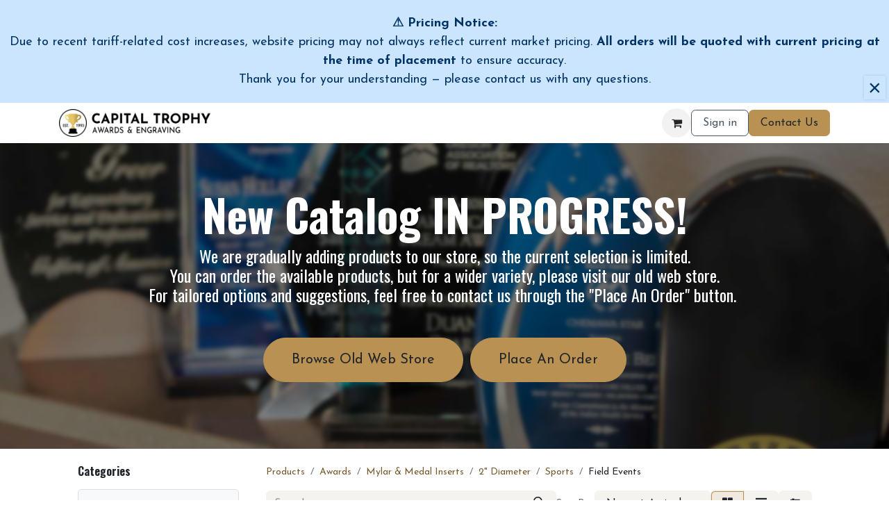

--- FILE ---
content_type: text/html; charset=utf-8
request_url: https://www.capitaltrophyinc.com/shop/category/awards-mylar-medal-inserts-2-diameter-sports-field-events-715
body_size: 65171
content:
<!DOCTYPE html>
        
<html lang="en-US" data-website-id="1" data-main-object="product.public.category(715,)" data-add2cart-redirect="2">
    <head>
        <meta charset="utf-8"/>
        <meta http-equiv="X-UA-Compatible" content="IE=edge"/>
        <meta name="viewport" content="width=device-width, initial-scale=1"/>
        <meta name="generator" content="Odoo"/>
            
        <meta property="og:type" content="website"/>
        <meta property="og:title" content="Field Events | Capital Trophy"/>
        <meta property="og:site_name" content="Capital Trophy"/>
        <meta property="og:url" content="https://www.capitaltrophyinc.com/shop/category/awards-mylar-medal-inserts-2-diameter-sports-field-events-715"/>
        <meta property="og:image" content="https://www.capitaltrophyinc.com/web/image/website/1/social_default_image?unique=0310142"/>
            
        <meta name="twitter:card" content="summary_large_image"/>
        <meta name="twitter:title" content="Field Events | Capital Trophy"/>
        <meta name="twitter:image" content="https://www.capitaltrophyinc.com/web/image/website/1/social_default_image/300x300?unique=0310142"/>
        
        <link rel="canonical" href="https://www.capitaltrophyinc.com/shop/category/awards-mylar-medal-inserts-2-diameter-sports-field-events-715"/>
        
        <link rel="preconnect" href="https://fonts.gstatic.com/" crossorigin=""/>
        <title>Shop | Capital Trophy</title>
        <link type="image/x-icon" rel="shortcut icon" href="/web/image/website/1/favicon?unique=0310142"/>
        <link rel="preload" href="/web/static/src/libs/fontawesome/fonts/fontawesome-webfont.woff2?v=4.7.0" as="font" crossorigin=""/>
        <link type="text/css" rel="stylesheet" href="/web/assets/1/3ba9a29/web.assets_frontend.min.css"/>
        <script id="web.layout.odooscript" type="text/javascript">
            var odoo = {
                csrf_token: "3892b8675c405c18a8b5efa98d5efc499d12ab79o1801100373",
                debug: "",
            };
        </script>
        <script type="text/javascript">
            odoo.__session_info__ = {"is_admin": false, "is_system": false, "is_public": true, "is_website_user": true, "user_id": false, "is_frontend": true, "profile_session": null, "profile_collectors": null, "profile_params": null, "show_effect": true, "currencies": {"1": {"symbol": "$", "position": "before", "digits": [69, 2]}}, "bundle_params": {"lang": "en_US", "website_id": 1}, "websocket_worker_version": "17.0-3", "translationURL": "/website/translations", "cache_hashes": {"translations": "8fa81b3d5016f9f13a1b4f0b5683cdbb8087558c"}, "recaptcha_public_key": "6LeXHTopAAAAAOjfGuRYM6-Ri96ezCVYfAvG0WgR", "geoip_country_code": "US", "geoip_phone_code": 1, "lang_url_code": "en", "enable_tree_resize": "True"};
            if (!/(^|;\s)tz=/.test(document.cookie)) {
                const userTZ = Intl.DateTimeFormat().resolvedOptions().timeZone;
                document.cookie = `tz=${userTZ}; path=/`;
            }
        </script>
        <script type="text/javascript" defer="defer" src="/web/assets/1/1673fd7/web.assets_frontend_minimal.min.js" onerror="__odooAssetError=1"></script>
        <script type="text/javascript" defer="defer" data-src="/web/assets/1/ee77256/web.assets_frontend_lazy.min.js" onerror="__odooAssetError=1"></script>
        
                    <script>
                        
            
                if (!window.odoo) {
                    window.odoo = {};
                }
                odoo.__session_info__ = Object.assign(odoo.__session_info__ || {}, {
                    livechatData: {
                        isAvailable: true,
                        serverUrl: "https://www.capitaltrophyinc.com",
                        options: {"header_background_color": "#b99253", "button_background_color": "#b99253", "title_color": "#FFFFFF", "button_text_color": "#FFFFFF", "button_text": "Have a Question? Chat with us.", "input_placeholder": false, "default_message": "Hello! How can I help you?", "channel_name": "Capital Trophy Web Chat", "channel_id": 1, "websocket_worker_version": "17.0-3", "current_partner_id": null, "default_username": "Visitor"},
                    },
                });
            
                    </script>
        <head>
    <link rel="canonical" href="https://www.capitaltrophyinc.com/">
</head>

<style>
    .custom-banner {
        background-color: #cce5ff;
        color: #003366;
        text-align: center;
        padding: 10px 0;
        font-size: 18px;
        position: relative;
        z-index: 1000;
        display: none;
    }
    .custom-banner button {
        position: absolute;
        right: 5px;
        bottom: 5px;
        background: none;
        border: none;
        font-size: 32px;
        font-weight: 300;
        line-height: 1;
        font-family: Arial, sans-serif;
        cursor: pointer;
        color: #003366;
        box-shadow: 0 0 4px rgba(0,0,0,0.15);
        transition: transform 0.2s;
    }
    .custom-banner button:hover {
        transform: scale(1.2);
    }
    .custom-banner p {
        margin: 10px;
        font-weight: normal;
    }
    .custom-banner .highlight {
        font-weight: bold;
    }
</style>

<div class="custom-banner" id="customBanner">
    <p>
        <span class="highlight">⚠️ Pricing Notice:</span><br>
        Due to recent tariff-related cost increases, website pricing may not always reflect current market pricing. <strong>All orders will be quoted with current pricing at the time of placement</strong> to ensure accuracy.<br>
        Thank you for your understanding — please contact us with any questions.
    </p>
    <button onclick="closeBanner()" aria-label="Close banner">&times;</button>
</div>


<script>
    function closeBanner() {
        document.getElementById("customBanner").style.display = "none";
        localStorage.setItem("bannerClosed", "true");
    }

    window.onload = function() {
        if (localStorage.getItem("bannerClosed") !== "true") {
            document.getElementById("customBanner").style.display = "block";
        }
    };
</script>

    </head>
    <body>



        <div id="wrapwrap" class="   ">
                <header id="top" data-anchor="true" data-name="Header" data-extra-items-toggle-aria-label="Extra items button" class="   o_header_standard" style=" ">
                    
    <nav data-name="Navbar" aria-label="Main" class="navbar navbar-expand-lg navbar-light o_colored_level o_cc d-none d-lg-block shadow-sm ">
        

            <div id="o_main_nav" class="o_main_nav container">
                
    <a data-name="Navbar Logo" href="/" class="navbar-brand logo me-4">
            
            <span role="img" aria-label="Logo of Capital Trophy" title="Capital Trophy"><img src="/web/image/website/1/logo/Capital%20Trophy?unique=0310142" class="img img-fluid" width="95" height="40" alt="Capital Trophy" loading="lazy"/></span>
        </a>
    
                
    <ul id="top_menu" role="menu" class="nav navbar-nav top_menu o_menu_loading me-auto">
        

                    
    <li role="presentation" class="nav-item">
        <a role="menuitem" href="/" class="nav-link ">
            <span>Home</span>
        </a>
    </li>
    <li role="presentation" class="nav-item dropdown position-static">
        <a data-bs-toggle="dropdown" href="#" role="menuitem" class="nav-link dropdown-toggle o_mega_menu_toggle  " data-bs-display="static">
            <span>Shop</span>
        </a>
        <div data-name="Mega Menu" class="dropdown-menu o_mega_menu o_no_parent_editor o_mega_menu_container_size">
    


















<section class="s_mega_menu_odoo_menu pt16 o_colored_level o_cc o_cc1" style="background-image: none;">
        <div class="container">
            <div class="row">
                <div class="col-md-6 col-lg pt16 pb24 o_colored_level">
                    <h4 class="text-uppercase h5 fw-bold mt-0">E-Commerce Sites</h4>
                    <div class="s_hr text-start pt4 pb16 text-o-color-3" style="--o-border-color: currentColor;" data-name="Separator">
                        <hr class="w-100 mx-auto" style="border-top: 2px solid rgb(185, 146, 83);">
                    </div>
                    <nav class="nav flex-column">
                        <a href="/shop" class="nav-link px-0" data-name="Menu Item" data-bs-original-title="" title="">Main Shop (In Development)</a>
                        <a href="https://capitaltrophyshop.com" class="nav-link px-0" data-name="Menu Item" data-bs-original-title="" title="">Webstore (Active)</a>
                        
                        
                        
                        
                    </nav>
                </div>
                <div class="col-md-6 col-lg pt16 pb24 o_colored_level">
                    <h4 class="text-uppercase h5 fw-bold mt-0">PDF CATALOGS</h4>
                    <div class="s_hr text-start pt4 pb16 text-o-color-2" style="--o-border-color: currentColor;" data-name="Separator">
                        <hr class="w-100 mx-auto" style="border-top: 2px solid rgb(185, 146, 83);">
                    </div>
                    <nav class="nav flex-column"><a href="/tempercraft-drinkware" class="nav-link px-0" data-name="Menu Item" data-bs-original-title="" title="">Tempercraft Drinkware</a>
                        <a href="/greystone-catalog" class="nav-link px-0" data-name="Menu Item" data-bs-original-title="" title="">Greystone Awards &amp; Gifts</a>
                        <a href="/all-star-sports-awards" class="nav-link px-0" data-name="Menu Item" data-bs-original-title="" title="">All Star Sports Awards</a>
                        
                        <a href="/corporate-awards-1" class="nav-link px-0" data-name="Menu Item" data-bs-original-title="" title="">Corporate Awards</a><a href="/corporate-crystal" class="nav-link px-0" data-name="Menu Item" data-bs-original-title="" title="">Corporate Crystal Awards</a>
                        <a href="/rising-stars-sports" class="nav-link px-0" data-name="Menu Item" data-bs-original-title="" title="">Rising Star Sports</a><a href="/love-of-the-links-golf" class="nav-link px-0" data-name="Menu Item" data-bs-original-title="" title="">Love of the Links Golf</a><a href="/origins-golf" class="nav-link px-0" data-name="Menu Item" data-bs-original-title="" title="">Origins Golf</a>
                    </nav>
                </div><div class="col-md-6 col-lg pt16 pb24 o_colored_level">
                    <h4 class="text-uppercase h5 fw-bold mt-0">Catalogs with pricing</h4>
                    <div class="s_hr text-start pt4 pb16 text-o-color-1" style="--o-border-color: currentColor;" data-name="Separator">
                        <hr class="w-100 mx-auto" style="border-top-width: 2px; border-top-style: solid;">
                    </div>
                    <nav class="nav flex-column">
                        <a href="/personalized-gifts" class="nav-link px-0" data-name="Menu Item" data-bs-original-title="" title="">Personalized Gifts</a>
                        <a href="/drinkware" class="nav-link px-0" data-name="Menu Item" data-bs-original-title="" title="">Drinkware</a><a href="/leatherette-gifts" class="nav-link px-0" data-name="Menu Item" data-bs-original-title="" title="">Leatherette Products</a>
                        <a href="/corporate-awards" class="nav-link px-0" data-name="Menu Item" data-bs-original-title="" title="">Corporate Awards
                    </a><a href="/acrylic-awards" class="nav-link px-0" data-name="Menu Item" data-bs-original-title="" title="">Acrylic Awards</a><a href="/crystal-awards" class="nav-link px-0" data-name="Menu Item" data-bs-original-title="" title="">Crystal Awards </a><a href="/sports-awards" class="nav-link px-0" data-name="Menu Item" data-bs-original-title="" title="">Sports Awards</a><a href="/airflyte-catalog" class="nav-link px-0" data-name="Menu Item" data-bs-original-title="" title="">Airflyte Corporate Awards</a></nav>
                </div>
                
                
            </div>
        </div>
        
    </section></div>
        
    </li>
    <li role="presentation" class="nav-item dropdown position-static">
        <a data-bs-toggle="dropdown" href="#" role="menuitem" class="nav-link dropdown-toggle o_mega_menu_toggle  " data-bs-display="static">
            <span>Info</span>
        </a>
        <div data-name="Mega Menu" class="dropdown-menu o_mega_menu o_no_parent_editor o_mega_menu_container_size">
    




















<section class="s_mega_menu_odoo_menu pt16 o_colored_level o_cc o_cc1" style="background-image: none;">
        <div class="container">
            <div class="row">
                <div class="col-md-6 col-lg pt16 pb24 o_colored_level">
                    <h4 class="o_default_snippet_text text-uppercase h5 fw-bold mt-0">forms</h4>
                    <div class="s_hr text-start pt4 pb16 text-o-color-2" style="--o-border-color: currentColor;" data-name="Separator">
                        <hr class="w-100 mx-auto" style="border-top: 2px solid rgb(185, 146, 83);">
                    </div>
                    <nav class="nav flex-column">
                        <a href="/request-quote" class="nav-link px-0" data-name="Menu Item" data-bs-original-title="" title="">Request Quote</a>
                        <a href="/repeat-order-form" class="nav-link px-0" data-name="Menu Item" data-bs-original-title="" title="">Repeat Order</a>
                        <a href="/phenolic-labels" class="nav-link px-0" data-name="Menu Item" data-bs-original-title="" title="">Phenolic Labels</a>
                        <a href="/contactus" class="nav-link px-0" data-name="Menu Item" data-bs-original-title="" title="">General Inquiry</a>
                        
                    <a href="/billing-account-application" class="nav-link px-0" data-name="Menu Item" data-bs-original-title="" title="">Billing Account Application</a></nav>
                </div><div class="col-md-6 col-lg pt16 pb24 o_colored_level">
                    <h4 class="o_default_snippet_text text-uppercase h5 fw-bold mt-0">Custom engraving</h4>
                    <div class="s_hr text-start pt4 pb16 text-o-color-1" style="--o-border-color: currentColor;" data-name="Separator">
                        <hr class="w-100 mx-auto" style="border-top-width: 2px; border-top-style: solid;">
                    </div>
                    <nav class="nav flex-column">
                        <a href="/custom-engraving" class="nav-link px-0" data-name="Menu Item" data-bs-original-title="" title="">Custom Engraving</a><a href="/custom-engraving-specifications" class="nav-link px-0" data-name="Menu Item" data-bs-original-title="" title="">  • Specifications</a><a href="/custom-engraved-drinkware" class="nav-link px-0" data-name="Menu Item" data-bs-original-title="" title="">  • Drinkware</a><a href="/custom-engraved-knives" class="nav-link px-0" data-name="Menu Item" data-bs-original-title="" title="">  • Knives</a><a href="/waiver">Custom Engraving Waiver</a></nav>
                </div><div class="col-md-6 col-lg pt16 pb24 o_colored_level">
                    <h4 class="o_default_snippet_text text-uppercase h5 fw-bold mt-0">Information</h4>
                    <div class="s_hr text-start pt4 pb16 text-o-color-3" style="--o-border-color: currentColor;" data-name="Separator">
                        <hr class="w-100 mx-auto" style="border-top: 2px solid rgb(185, 146, 83);">
                    </div>
                    <nav class="nav flex-column">
                        <a href="/order-process" class="nav-link px-0" data-name="Menu Item" data-bs-original-title="" title="">Our Order Process</a><a href="/faq" class="nav-link px-0" data-name="Menu Item" data-bs-original-title="" title="">FAQ</a><a href="/blog/newsletter-1" class="nav-link px-0" data-name="Menu Item" data-bs-original-title="" title="">Newsletter</a>
                        <a href="/pricing-guide" class="nav-link px-0" data-name="Menu Item" data-bs-original-title="" title="">Pricing Guide</a>
                        <a href="/store-policies" class="nav-link px-0" data-name="Menu Item" data-bs-original-title="" title="">Store Policies</a>
                        
                        
                        
                    </nav>
                </div>
                
                
                
            </div>
        </div>
        
    </section></div>
        
    </li>
    <li role="presentation" class="nav-item dropdown ">
        <a data-bs-toggle="dropdown" href="#" role="menuitem" class="nav-link dropdown-toggle   ">
            <span>About Us</span>
        </a>
        <ul role="menu" class="dropdown-menu ">
    <li role="presentation" class="">
        <a role="menuitem" href="/services" class="dropdown-item ">
            <span>Services</span>
        </a>
    </li>
    <li role="presentation" class="">
        <a role="menuitem" href="/our-story" class="dropdown-item ">
            <span>Our Story</span>
        </a>
    </li>
    <li role="presentation" class="">
        <a role="menuitem" href="/meet-the-team" class="dropdown-item ">
            <span>Meet the Team</span>
        </a>
    </li>
    <li role="presentation" class="">
        <a role="menuitem" href="/jobs" class="dropdown-item ">
            <span>Job Offers</span>
        </a>
    </li>
    <li role="presentation" class="">
        <a role="menuitem" href="/testimonials" class="dropdown-item ">
            <span>Testimonials</span>
        </a>
    </li>
    <li role="presentation" class="">
        <a role="menuitem" href="/gallery" class="dropdown-item ">
            <span>Gallery</span>
        </a>
    </li>
        </ul>
        
    </li>
    <li role="presentation" class="nav-item">
        <a role="menuitem" href="/faq" class="nav-link ">
            <span>FAQ</span>
        </a>
    </li>
                
    </ul>
                
                <ul class="navbar-nav align-items-center gap-2 flex-shrink-0 justify-content-end ps-3">
                    
        
            <li class=" divider d-none"></li> 
            <li class="o_wsale_my_cart  ">
                <a href="/shop/cart" aria-label="eCommerce cart" class="o_navlink_background btn position-relative rounded-circle p-1 text-center text-reset">
                    <div class="">
                        <i class="fa fa-shopping-cart fa-stack"></i>
                        <sup class="my_cart_quantity badge text-bg-primary position-absolute top-0 end-0 mt-n1 me-n1 rounded-pill d-none" data-order-id="">0</sup>
                    </div>
                </a>
            </li>
        
        
            <li class="o_wsale_my_wish d-none  o_wsale_my_wish_hide_empty">
                <a href="/shop/wishlist" class="o_navlink_background btn position-relative rounded-circle p-1 text-center text-reset">
                    <div class="">
                        <i class="fa fa-1x fa-heart fa-stack"></i>
                        <sup class="my_wish_quantity o_animate_blink badge text-bg-primary position-absolute top-0 end-0 mt-n1 me-n1 rounded-pill">0</sup>
                    </div>
                </a>
            </li>
        
                    
                    
                    
                    
        <li data-name="Language Selector" class="o_header_language_selector ">
        
        
        </li>
                    
            <li class=" o_no_autohide_item">
                <a href="/web/login" class="btn btn-outline-secondary">Sign in</a>
            </li>
                    
        
        
                    
        <li class="">
            <div class="oe_structure oe_structure_solo ">
                <section class="oe_unremovable oe_unmovable s_text_block" data-snippet="s_text_block" data-name="Text">
                    <div class="container">
                        <a href="/contactus" class="oe_unremovable btn btn-primary btn_cta">Contact Us</a>
                    </div>
                </section>
            </div>
        </li>
                </ul>
            </div>
        
    </nav>
    <nav data-name="Navbar" aria-label="Mobile" class="navbar  navbar-light o_colored_level o_cc o_header_mobile d-block d-lg-none shadow-sm px-0 ">
        

        <div class="o_main_nav container flex-wrap justify-content-between">
            
    <a data-name="Navbar Logo" href="/" class="navbar-brand logo ">
            
            <span role="img" aria-label="Logo of Capital Trophy" title="Capital Trophy"><img src="/web/image/website/1/logo/Capital%20Trophy?unique=0310142" class="img img-fluid" width="95" height="40" alt="Capital Trophy" loading="lazy"/></span>
        </a>
    
            <ul class="o_header_mobile_buttons_wrap navbar-nav flex-row align-items-center gap-2 mb-0">
        
            <li class=" divider d-none"></li> 
            <li class="o_wsale_my_cart  ">
                <a href="/shop/cart" aria-label="eCommerce cart" class="o_navlink_background_hover btn position-relative rounded-circle border-0 p-1 text-reset">
                    <div class="">
                        <i class="fa fa-shopping-cart fa-stack"></i>
                        <sup class="my_cart_quantity badge text-bg-primary position-absolute top-0 end-0 mt-n1 me-n1 rounded-pill d-none" data-order-id="">0</sup>
                    </div>
                </a>
            </li>
        
        
            <li class="o_wsale_my_wish d-none  o_wsale_my_wish_hide_empty">
                <a href="/shop/wishlist" class="o_navlink_background_hover btn position-relative rounded-circle border-0 p-1 text-reset">
                    <div class="">
                        <i class="fa fa-1x fa-heart fa-stack"></i>
                        <sup class="my_wish_quantity o_animate_blink badge text-bg-primary position-absolute top-0 end-0 mt-n1 me-n1 rounded-pill">0</sup>
                    </div>
                </a>
            </li>
        
                <li class="o_not_editable">
                    <button class="nav-link btn me-auto p-2 o_not_editable" type="button" data-bs-toggle="offcanvas" data-bs-target="#top_menu_collapse_mobile" aria-controls="top_menu_collapse_mobile" aria-expanded="false" aria-label="Toggle navigation">
                        <span class="navbar-toggler-icon"></span>
                    </button>
                </li>
            </ul>
            <div id="top_menu_collapse_mobile" class="offcanvas offcanvas-end o_navbar_mobile">
                <div class="offcanvas-header justify-content-end o_not_editable">
                    <button type="button" class="nav-link btn-close" data-bs-dismiss="offcanvas" aria-label="Close"></button>
                </div>
                <div class="offcanvas-body d-flex flex-column justify-content-between h-100 w-100">
                    <ul class="navbar-nav">
                        
                        
                        
    <ul role="menu" class="nav navbar-nav top_menu  ">
        

                            
    <li role="presentation" class="nav-item">
        <a role="menuitem" href="/" class="nav-link ">
            <span>Home</span>
        </a>
    </li>
    <li role="presentation" class="nav-item dropdown position-static">
        <a data-bs-toggle="dropdown" href="#" role="menuitem" class="nav-link dropdown-toggle o_mega_menu_toggle  d-flex justify-content-between align-items-center" data-bs-display="static">
            <span>Shop</span>
        </a>
        
    </li>
    <li role="presentation" class="nav-item dropdown position-static">
        <a data-bs-toggle="dropdown" href="#" role="menuitem" class="nav-link dropdown-toggle o_mega_menu_toggle  d-flex justify-content-between align-items-center" data-bs-display="static">
            <span>Info</span>
        </a>
        
    </li>
    <li role="presentation" class="nav-item dropdown ">
        <a data-bs-toggle="dropdown" href="#" role="menuitem" class="nav-link dropdown-toggle   d-flex justify-content-between align-items-center">
            <span>About Us</span>
        </a>
        <ul role="menu" class="dropdown-menu position-relative rounded-0 o_dropdown_without_offset">
    <li role="presentation" class="">
        <a role="menuitem" href="/services" class="dropdown-item ">
            <span>Services</span>
        </a>
    </li>
    <li role="presentation" class="">
        <a role="menuitem" href="/our-story" class="dropdown-item ">
            <span>Our Story</span>
        </a>
    </li>
    <li role="presentation" class="">
        <a role="menuitem" href="/meet-the-team" class="dropdown-item ">
            <span>Meet the Team</span>
        </a>
    </li>
    <li role="presentation" class="">
        <a role="menuitem" href="/jobs" class="dropdown-item ">
            <span>Job Offers</span>
        </a>
    </li>
    <li role="presentation" class="">
        <a role="menuitem" href="/testimonials" class="dropdown-item ">
            <span>Testimonials</span>
        </a>
    </li>
    <li role="presentation" class="">
        <a role="menuitem" href="/gallery" class="dropdown-item ">
            <span>Gallery</span>
        </a>
    </li>
        </ul>
        
    </li>
    <li role="presentation" class="nav-item">
        <a role="menuitem" href="/faq" class="nav-link ">
            <span>FAQ</span>
        </a>
    </li>
                        
    </ul>
                        
                        
                    </ul>
                    <ul class="navbar-nav gap-2 mt-3 w-100">
                        
            <li class=" o_no_autohide_item">
                <a href="/web/login" class="btn btn-outline-secondary w-100">Sign in</a>
            </li>
                        
        
        
                        
        <li data-name="Language Selector" class="o_header_language_selector ">
        
        
        </li>
                        
        <li class="">
            <div class="oe_structure oe_structure_solo ">
                <section class="oe_unremovable oe_unmovable s_text_block" data-snippet="s_text_block" data-name="Text">
                    <div class="container">
                        <a href="/contactus" class="oe_unremovable btn btn-primary btn_cta w-100">Contact Us</a>
                    </div>
                </section>
            </div>
        </li>
                    </ul>
                </div>
            </div>
        </div>
    
    </nav>
    
        </header>
                <main>
                    

            

            





            <div id="wrap" class="js_sale o_wsale_products_page">
                <div class="oe_structure oe_empty oe_structure_not_nearest" id="oe_structure_website_sale_products_1" data-editor-message-default="true" data-editor-message="DRAG BUILDING BLOCKS HERE"><section class="s_cover parallax s_parallax_is_fixed bg-black-50 o_colored_level pt64 pb72" data-scroll-background-ratio="1" data-snippet="s_cover" data-name="Cover" style="background-image: none;">
        <span class="s_parallax_bg oe_img_bg o_bg_img_center" style="background-image: url(&#34;/web/image/2482-94d778d6/044A6787.webp&#34;); background-position: 50% 41.3528%;" data-mimetype-before-conversion="image/jpeg" data-mimetype="image/webp" data-original-id="1005" data-original-src="/web/image/1005-dea07c25/044A6787.jpg" data-resize-width="1600" data-quality="100" data-gl-filter="blur"></span>
        <div class="o_we_bg_filter bg-black-50"></div>
        <div class="s_allow_columns container">
            <h1 class="display-3" style="text-align: center; font-weight: bold;">New Catalog IN PROGRESS!</h1>
            <h4 style="text-align: center;">
We are gradually adding products to our store, so the current selection is limited.<br/>You can order the available products, but for a wider variety, please visit our <a>old web store</a>.<br/>For tailored options and suggestions, feel free to contact us through the "Place An Order" button.&nbsp;</h4><p style="text-align: center;"><br/></p><p style="text-align: center;">
                <a class="btn btn-primary btn-lg mb-2" href="https://capitaltrophyshop.com/" data-bs-original-title="" title="" target="_blank">Browse Old Web Store</a>&nbsp; <a href="/contactus" class="btn btn-primary btn-lg mb-2" data-bs-original-title="" title="">Place An Order</a><br/></p>
        </div>
    </section></div><div class="container oe_website_sale pt-2">
                    <div class="row o_wsale_products_main_row align-items-start flex-nowrap">
                        <aside id="products_grid_before" class="d-none d-lg-block position-sticky col-3 px-3 clearfix">
                            <div class="o_wsale_products_grid_before_rail vh-100 ms-n2 mt-n2 pt-2 pe-lg-2 pb-lg-5 ps-2">
                                <div class="products_categories mb-3">
        <h6 class="o_categories_collapse_title mb-3 "><b>Categories</b></h6>

        <div class="wsale_products_categories_list o_shop_collapse_category">
            <ul class="nav d-flex flex-column my-2">
                <li class="nav-item mb-1">
                    <div class="form-check d-inline-block" data-link-href="/shop">
                        <input type="checkbox" class="form-check-input pe-none o_not_editable" name="wsale_categories_radios"/>
                        <label class="form-check-label fw-normal">All Products</label>
                    </div>
                </li>


            <li class="nav-item">
                <div class="accordion-header d-flex mb-1">

        <div class="form-check d-inline-block" data-link-href="/shop/category/shop-awards-86">
            <input type="checkbox" class="form-check-input pe-none" name="wsale_categories_radios_" id="86" value="86"/>
            <label class="form-check-label fw-normal" for="86">Awards</label>
        </div>
                    <button data-bs-toggle="collapse" type="button" class="accordion-button p-0 ms-3  w-auto flex-grow-1 bg-transparent shadow-none" id="o_wsale_cat_accordion_title_86" data-bs-target="#o_wsale_cat_accordion_86" aria-expanded="true" aria-controls="o_wsale_cat_accordion_86"></button>
                </div>
                <ul id="o_wsale_cat_accordion_86" class="accordion-collapse list-unstyled ps-2 pb-2 collapse show" aria-labelledby="o_wsale_cat_accordion_title_86">



            <li class="nav-item">
                <div class="accordion-header d-flex mb-1">

        <div class="form-check d-inline-block" data-link-href="/shop/category/awards-acrylic-awards-215">
            <input type="checkbox" class="form-check-input pe-none" name="wsale_categories_radios_86" id="215" value="215"/>
            <label class="form-check-label fw-normal" for="215">Acrylic Awards</label>
        </div>
                    <button data-bs-toggle="collapse" type="button" class="accordion-button p-0 ms-3 collapsed w-auto flex-grow-1 bg-transparent shadow-none" id="o_wsale_cat_accordion_title_215" data-bs-target="#o_wsale_cat_accordion_215" aria-expanded="false" aria-controls="o_wsale_cat_accordion_215"></button>
                </div>
                <ul id="o_wsale_cat_accordion_215" class="accordion-collapse list-unstyled ps-2 pb-2 collapse " aria-labelledby="o_wsale_cat_accordion_title_215">

<li class="nav-item mb-1">
            <div class="d-flex flex-wrap justify-content-between align-items-center">

        <div class="form-check d-inline-block" data-link-href="/shop/category/awards-acrylic-awards-custom-372">
            <input type="checkbox" class="form-check-input pe-none" name="wsale_categories_radios_215" id="372" value="372"/>
            <label class="form-check-label fw-normal" for="372">Custom</label>
        </div>
            </div>
        </li>
<li class="nav-item mb-1">
            <div class="d-flex flex-wrap justify-content-between align-items-center">

        <div class="form-check d-inline-block" data-link-href="/shop/category/awards-acrylic-awards-lighted-373">
            <input type="checkbox" class="form-check-input pe-none" name="wsale_categories_radios_215" id="373" value="373"/>
            <label class="form-check-label fw-normal" for="373">Lighted</label>
        </div>
            </div>
        </li>
<li class="nav-item mb-1">
            <div class="d-flex flex-wrap justify-content-between align-items-center">

        <div class="form-check d-inline-block" data-link-href="/shop/category/awards-acrylic-awards-clocks-957">
            <input type="checkbox" class="form-check-input pe-none" name="wsale_categories_radios_215" id="957" value="957"/>
            <label class="form-check-label fw-normal" for="957">Clocks</label>
        </div>
            </div>
        </li>
<li class="nav-item mb-1">
            <div class="d-flex flex-wrap justify-content-between align-items-center">

        <div class="form-check d-inline-block" data-link-href="/shop/category/awards-acrylic-awards-color-accents-954">
            <input type="checkbox" class="form-check-input pe-none" name="wsale_categories_radios_215" id="954" value="954"/>
            <label class="form-check-label fw-normal" for="954">Color Accents</label>
        </div>
            </div>
        </li>
<li class="nav-item mb-1">
            <div class="d-flex flex-wrap justify-content-between align-items-center">

        <div class="form-check d-inline-block" data-link-href="/shop/category/awards-acrylic-awards-paperweights-956">
            <input type="checkbox" class="form-check-input pe-none" name="wsale_categories_radios_215" id="956" value="956"/>
            <label class="form-check-label fw-normal" for="956">Paperweights</label>
        </div>
            </div>
        </li>
<li class="nav-item mb-1">
            <div class="d-flex flex-wrap justify-content-between align-items-center">

        <div class="form-check d-inline-block" data-link-href="/shop/category/awards-acrylic-awards-plaques-953">
            <input type="checkbox" class="form-check-input pe-none" name="wsale_categories_radios_215" id="953" value="953"/>
            <label class="form-check-label fw-normal" for="953">Plaques</label>
        </div>
            </div>
        </li>
<li class="nav-item mb-1">
            <div class="d-flex flex-wrap justify-content-between align-items-center">

        <div class="form-check d-inline-block" data-link-href="/shop/category/awards-acrylic-awards-w-background-design-955">
            <input type="checkbox" class="form-check-input pe-none" name="wsale_categories_radios_215" id="955" value="955"/>
            <label class="form-check-label fw-normal" for="955">w/Background Design</label>
        </div>
            </div>
        </li>
                </ul>
            </li>


            <li class="nav-item">
                <div class="accordion-header d-flex mb-1">

        <div class="form-check d-inline-block" data-link-href="/shop/category/awards-certificates-216">
            <input type="checkbox" class="form-check-input pe-none" name="wsale_categories_radios_86" id="216" value="216"/>
            <label class="form-check-label fw-normal" for="216">Certificates</label>
        </div>
                    <button data-bs-toggle="collapse" type="button" class="accordion-button p-0 ms-3 collapsed w-auto flex-grow-1 bg-transparent shadow-none" id="o_wsale_cat_accordion_title_216" data-bs-target="#o_wsale_cat_accordion_216" aria-expanded="false" aria-controls="o_wsale_cat_accordion_216"></button>
                </div>
                <ul id="o_wsale_cat_accordion_216" class="accordion-collapse list-unstyled ps-2 pb-2 collapse " aria-labelledby="o_wsale_cat_accordion_title_216">

<li class="nav-item mb-1">
            <div class="d-flex flex-wrap justify-content-between align-items-center">

        <div class="form-check d-inline-block" data-link-href="/shop/category/awards-certificates-holders-374">
            <input type="checkbox" class="form-check-input pe-none" name="wsale_categories_radios_216" id="374" value="374"/>
            <label class="form-check-label fw-normal" for="374">Holders</label>
        </div>
            </div>
        </li>
                </ul>
            </li>


            <li class="nav-item">
                <div class="accordion-header d-flex mb-1">

        <div class="form-check d-inline-block" data-link-href="/shop/category/awards-champion-rings-217">
            <input type="checkbox" class="form-check-input pe-none" name="wsale_categories_radios_86" id="217" value="217"/>
            <label class="form-check-label fw-normal" for="217">Champion Rings</label>
        </div>
                    <button data-bs-toggle="collapse" type="button" class="accordion-button p-0 ms-3 collapsed w-auto flex-grow-1 bg-transparent shadow-none" id="o_wsale_cat_accordion_title_217" data-bs-target="#o_wsale_cat_accordion_217" aria-expanded="false" aria-controls="o_wsale_cat_accordion_217"></button>
                </div>
                <ul id="o_wsale_cat_accordion_217" class="accordion-collapse list-unstyled ps-2 pb-2 collapse " aria-labelledby="o_wsale_cat_accordion_title_217">

<li class="nav-item mb-1">
            <div class="d-flex flex-wrap justify-content-between align-items-center">

        <div class="form-check d-inline-block" data-link-href="/shop/category/awards-champion-rings-custom-375">
            <input type="checkbox" class="form-check-input pe-none" name="wsale_categories_radios_217" id="375" value="375"/>
            <label class="form-check-label fw-normal" for="375">Custom</label>
        </div>
            </div>
        </li>
                </ul>
            </li>


            <li class="nav-item">
                <div class="accordion-header d-flex mb-1">

        <div class="form-check d-inline-block" data-link-href="/shop/category/awards-clocks-218">
            <input type="checkbox" class="form-check-input pe-none" name="wsale_categories_radios_86" id="218" value="218"/>
            <label class="form-check-label fw-normal" for="218">Clocks</label>
        </div>
                    <button data-bs-toggle="collapse" type="button" class="accordion-button p-0 ms-3 collapsed w-auto flex-grow-1 bg-transparent shadow-none" id="o_wsale_cat_accordion_title_218" data-bs-target="#o_wsale_cat_accordion_218" aria-expanded="false" aria-controls="o_wsale_cat_accordion_218"></button>
                </div>
                <ul id="o_wsale_cat_accordion_218" class="accordion-collapse list-unstyled ps-2 pb-2 collapse " aria-labelledby="o_wsale_cat_accordion_title_218">

<li class="nav-item mb-1">
            <div class="d-flex flex-wrap justify-content-between align-items-center">

        <div class="form-check d-inline-block" data-link-href="/shop/category/awards-clocks-desk-clocks-376">
            <input type="checkbox" class="form-check-input pe-none" name="wsale_categories_radios_218" id="376" value="376"/>
            <label class="form-check-label fw-normal" for="376">Desk Clocks</label>
        </div>
            </div>
        </li>
<li class="nav-item mb-1">
            <div class="d-flex flex-wrap justify-content-between align-items-center">

        <div class="form-check d-inline-block" data-link-href="/shop/category/awards-clocks-mantle-clocks-377">
            <input type="checkbox" class="form-check-input pe-none" name="wsale_categories_radios_218" id="377" value="377"/>
            <label class="form-check-label fw-normal" for="377">Mantle Clocks</label>
        </div>
            </div>
        </li>
<li class="nav-item mb-1">
            <div class="d-flex flex-wrap justify-content-between align-items-center">

        <div class="form-check d-inline-block" data-link-href="/shop/category/awards-clocks-plaque-clocks-378">
            <input type="checkbox" class="form-check-input pe-none" name="wsale_categories_radios_218" id="378" value="378"/>
            <label class="form-check-label fw-normal" for="378">Plaque Clocks</label>
        </div>
            </div>
        </li>
<li class="nav-item mb-1">
            <div class="d-flex flex-wrap justify-content-between align-items-center">

        <div class="form-check d-inline-block" data-link-href="/shop/category/awards-clocks-wall-clocks-379">
            <input type="checkbox" class="form-check-input pe-none" name="wsale_categories_radios_218" id="379" value="379"/>
            <label class="form-check-label fw-normal" for="379">Wall Clocks</label>
        </div>
            </div>
        </li>
                </ul>
            </li>


            <li class="nav-item">
                <div class="accordion-header d-flex mb-1">

        <div class="form-check d-inline-block" data-link-href="/shop/category/awards-crystal-awards-219">
            <input type="checkbox" class="form-check-input pe-none" name="wsale_categories_radios_86" id="219" value="219"/>
            <label class="form-check-label fw-normal" for="219">Crystal Awards</label>
        </div>
                    <button data-bs-toggle="collapse" type="button" class="accordion-button p-0 ms-3 collapsed w-auto flex-grow-1 bg-transparent shadow-none" id="o_wsale_cat_accordion_title_219" data-bs-target="#o_wsale_cat_accordion_219" aria-expanded="false" aria-controls="o_wsale_cat_accordion_219"></button>
                </div>
                <ul id="o_wsale_cat_accordion_219" class="accordion-collapse list-unstyled ps-2 pb-2 collapse " aria-labelledby="o_wsale_cat_accordion_title_219">



            <li class="nav-item">
                <div class="accordion-header d-flex mb-1">

        <div class="form-check d-inline-block" data-link-href="/shop/category/awards-crystal-awards-by-color-380">
            <input type="checkbox" class="form-check-input pe-none" name="wsale_categories_radios_219" id="380" value="380"/>
            <label class="form-check-label fw-normal" for="380">By Color</label>
        </div>
                    <button data-bs-toggle="collapse" type="button" class="accordion-button p-0 ms-3 collapsed w-auto flex-grow-1 bg-transparent shadow-none" id="o_wsale_cat_accordion_title_380" data-bs-target="#o_wsale_cat_accordion_380" aria-expanded="false" aria-controls="o_wsale_cat_accordion_380"></button>
                </div>
                <ul id="o_wsale_cat_accordion_380" class="accordion-collapse list-unstyled ps-2 pb-2 collapse " aria-labelledby="o_wsale_cat_accordion_title_380">

<li class="nav-item mb-1">
            <div class="d-flex flex-wrap justify-content-between align-items-center">

        <div class="form-check d-inline-block" data-link-href="/shop/category/awards-crystal-awards-by-color-black-457">
            <input type="checkbox" class="form-check-input pe-none" name="wsale_categories_radios_380" id="457" value="457"/>
            <label class="form-check-label fw-normal" for="457">Black</label>
        </div>
            </div>
        </li>
<li class="nav-item mb-1">
            <div class="d-flex flex-wrap justify-content-between align-items-center">

        <div class="form-check d-inline-block" data-link-href="/shop/category/awards-crystal-awards-by-color-blue-458">
            <input type="checkbox" class="form-check-input pe-none" name="wsale_categories_radios_380" id="458" value="458"/>
            <label class="form-check-label fw-normal" for="458">Blue</label>
        </div>
            </div>
        </li>
<li class="nav-item mb-1">
            <div class="d-flex flex-wrap justify-content-between align-items-center">

        <div class="form-check d-inline-block" data-link-href="/shop/category/awards-crystal-awards-by-color-clear-459">
            <input type="checkbox" class="form-check-input pe-none" name="wsale_categories_radios_380" id="459" value="459"/>
            <label class="form-check-label fw-normal" for="459">Clear</label>
        </div>
            </div>
        </li>
<li class="nav-item mb-1">
            <div class="d-flex flex-wrap justify-content-between align-items-center">

        <div class="form-check d-inline-block" data-link-href="/shop/category/awards-crystal-awards-by-color-gold-460">
            <input type="checkbox" class="form-check-input pe-none" name="wsale_categories_radios_380" id="460" value="460"/>
            <label class="form-check-label fw-normal" for="460">Gold</label>
        </div>
            </div>
        </li>
<li class="nav-item mb-1">
            <div class="d-flex flex-wrap justify-content-between align-items-center">

        <div class="form-check d-inline-block" data-link-href="/shop/category/awards-crystal-awards-by-color-silver-461">
            <input type="checkbox" class="form-check-input pe-none" name="wsale_categories_radios_380" id="461" value="461"/>
            <label class="form-check-label fw-normal" for="461">Silver</label>
        </div>
            </div>
        </li>
                </ul>
            </li>


            <li class="nav-item">
                <div class="accordion-header d-flex mb-1">

        <div class="form-check d-inline-block" data-link-href="/shop/category/awards-crystal-awards-by-shape-381">
            <input type="checkbox" class="form-check-input pe-none" name="wsale_categories_radios_219" id="381" value="381"/>
            <label class="form-check-label fw-normal" for="381">By Shape</label>
        </div>
                    <button data-bs-toggle="collapse" type="button" class="accordion-button p-0 ms-3 collapsed w-auto flex-grow-1 bg-transparent shadow-none" id="o_wsale_cat_accordion_title_381" data-bs-target="#o_wsale_cat_accordion_381" aria-expanded="false" aria-controls="o_wsale_cat_accordion_381"></button>
                </div>
                <ul id="o_wsale_cat_accordion_381" class="accordion-collapse list-unstyled ps-2 pb-2 collapse " aria-labelledby="o_wsale_cat_accordion_title_381">

<li class="nav-item mb-1">
            <div class="d-flex flex-wrap justify-content-between align-items-center">

        <div class="form-check d-inline-block" data-link-href="/shop/category/awards-crystal-awards-by-shape-arch-462">
            <input type="checkbox" class="form-check-input pe-none" name="wsale_categories_radios_381" id="462" value="462"/>
            <label class="form-check-label fw-normal" for="462">Arch</label>
        </div>
            </div>
        </li>
<li class="nav-item mb-1">
            <div class="d-flex flex-wrap justify-content-between align-items-center">

        <div class="form-check d-inline-block" data-link-href="/shop/category/awards-crystal-awards-by-shape-circle-463">
            <input type="checkbox" class="form-check-input pe-none" name="wsale_categories_radios_381" id="463" value="463"/>
            <label class="form-check-label fw-normal" for="463">Circle</label>
        </div>
            </div>
        </li>
<li class="nav-item mb-1">
            <div class="d-flex flex-wrap justify-content-between align-items-center">

        <div class="form-check d-inline-block" data-link-href="/shop/category/awards-crystal-awards-by-shape-crescent-464">
            <input type="checkbox" class="form-check-input pe-none" name="wsale_categories_radios_381" id="464" value="464"/>
            <label class="form-check-label fw-normal" for="464">Crescent</label>
        </div>
            </div>
        </li>
<li class="nav-item mb-1">
            <div class="d-flex flex-wrap justify-content-between align-items-center">

        <div class="form-check d-inline-block" data-link-href="/shop/category/awards-crystal-awards-by-shape-cube-465">
            <input type="checkbox" class="form-check-input pe-none" name="wsale_categories_radios_381" id="465" value="465"/>
            <label class="form-check-label fw-normal" for="465">Cube</label>
        </div>
            </div>
        </li>
<li class="nav-item mb-1">
            <div class="d-flex flex-wrap justify-content-between align-items-center">

        <div class="form-check d-inline-block" data-link-href="/shop/category/awards-crystal-awards-by-shape-diamond-466">
            <input type="checkbox" class="form-check-input pe-none" name="wsale_categories_radios_381" id="466" value="466"/>
            <label class="form-check-label fw-normal" for="466">Diamond</label>
        </div>
            </div>
        </li>
<li class="nav-item mb-1">
            <div class="d-flex flex-wrap justify-content-between align-items-center">

        <div class="form-check d-inline-block" data-link-href="/shop/category/awards-crystal-awards-by-shape-octagon-467">
            <input type="checkbox" class="form-check-input pe-none" name="wsale_categories_radios_381" id="467" value="467"/>
            <label class="form-check-label fw-normal" for="467">Octagon</label>
        </div>
            </div>
        </li>
<li class="nav-item mb-1">
            <div class="d-flex flex-wrap justify-content-between align-items-center">

        <div class="form-check d-inline-block" data-link-href="/shop/category/awards-crystal-awards-by-shape-rectangle-468">
            <input type="checkbox" class="form-check-input pe-none" name="wsale_categories_radios_381" id="468" value="468"/>
            <label class="form-check-label fw-normal" for="468">Rectangle</label>
        </div>
            </div>
        </li>
<li class="nav-item mb-1">
            <div class="d-flex flex-wrap justify-content-between align-items-center">

        <div class="form-check d-inline-block" data-link-href="/shop/category/awards-crystal-awards-by-shape-triangle-469">
            <input type="checkbox" class="form-check-input pe-none" name="wsale_categories_radios_381" id="469" value="469"/>
            <label class="form-check-label fw-normal" for="469">Triangle</label>
        </div>
            </div>
        </li>
                </ul>
            </li>


            <li class="nav-item">
                <div class="accordion-header d-flex mb-1">

        <div class="form-check d-inline-block" data-link-href="/shop/category/awards-crystal-awards-by-style-382">
            <input type="checkbox" class="form-check-input pe-none" name="wsale_categories_radios_219" id="382" value="382"/>
            <label class="form-check-label fw-normal" for="382">By Style</label>
        </div>
                    <button data-bs-toggle="collapse" type="button" class="accordion-button p-0 ms-3 collapsed w-auto flex-grow-1 bg-transparent shadow-none" id="o_wsale_cat_accordion_title_382" data-bs-target="#o_wsale_cat_accordion_382" aria-expanded="false" aria-controls="o_wsale_cat_accordion_382"></button>
                </div>
                <ul id="o_wsale_cat_accordion_382" class="accordion-collapse list-unstyled ps-2 pb-2 collapse " aria-labelledby="o_wsale_cat_accordion_title_382">

<li class="nav-item mb-1">
            <div class="d-flex flex-wrap justify-content-between align-items-center">

        <div class="form-check d-inline-block" data-link-href="/shop/category/awards-crystal-awards-by-style-clocks-470">
            <input type="checkbox" class="form-check-input pe-none" name="wsale_categories_radios_382" id="470" value="470"/>
            <label class="form-check-label fw-normal" for="470">Clocks</label>
        </div>
            </div>
        </li>
<li class="nav-item mb-1">
            <div class="d-flex flex-wrap justify-content-between align-items-center">

        <div class="form-check d-inline-block" data-link-href="/shop/category/awards-crystal-awards-by-style-cups-471">
            <input type="checkbox" class="form-check-input pe-none" name="wsale_categories_radios_382" id="471" value="471"/>
            <label class="form-check-label fw-normal" for="471">Cups</label>
        </div>
            </div>
        </li>
<li class="nav-item mb-1">
            <div class="d-flex flex-wrap justify-content-between align-items-center">

        <div class="form-check d-inline-block" data-link-href="/shop/category/awards-crystal-awards-by-style-diamond-472">
            <input type="checkbox" class="form-check-input pe-none" name="wsale_categories_radios_382" id="472" value="472"/>
            <label class="form-check-label fw-normal" for="472">Diamond</label>
        </div>
            </div>
        </li>
<li class="nav-item mb-1">
            <div class="d-flex flex-wrap justify-content-between align-items-center">

        <div class="form-check d-inline-block" data-link-href="/shop/category/awards-crystal-awards-by-style-education-473">
            <input type="checkbox" class="form-check-input pe-none" name="wsale_categories_radios_382" id="473" value="473"/>
            <label class="form-check-label fw-normal" for="473">Education</label>
        </div>
            </div>
        </li>
<li class="nav-item mb-1">
            <div class="d-flex flex-wrap justify-content-between align-items-center">

        <div class="form-check d-inline-block" data-link-href="/shop/category/awards-crystal-awards-by-style-executive-474">
            <input type="checkbox" class="form-check-input pe-none" name="wsale_categories_radios_382" id="474" value="474"/>
            <label class="form-check-label fw-normal" for="474">Executive</label>
        </div>
            </div>
        </li>
<li class="nav-item mb-1">
            <div class="d-flex flex-wrap justify-content-between align-items-center">

        <div class="form-check d-inline-block" data-link-href="/shop/category/awards-crystal-awards-by-style-globe-475">
            <input type="checkbox" class="form-check-input pe-none" name="wsale_categories_radios_382" id="475" value="475"/>
            <label class="form-check-label fw-normal" for="475">Globe</label>
        </div>
            </div>
        </li>
<li class="nav-item mb-1">
            <div class="d-flex flex-wrap justify-content-between align-items-center">

        <div class="form-check d-inline-block" data-link-href="/shop/category/awards-crystal-awards-by-style-marble-accents-476">
            <input type="checkbox" class="form-check-input pe-none" name="wsale_categories_radios_382" id="476" value="476"/>
            <label class="form-check-label fw-normal" for="476">Marble Accents</label>
        </div>
            </div>
        </li>
<li class="nav-item mb-1">
            <div class="d-flex flex-wrap justify-content-between align-items-center">

        <div class="form-check d-inline-block" data-link-href="/shop/category/awards-crystal-awards-by-style-metal-accents-477">
            <input type="checkbox" class="form-check-input pe-none" name="wsale_categories_radios_382" id="477" value="477"/>
            <label class="form-check-label fw-normal" for="477">Metal Accents</label>
        </div>
            </div>
        </li>
<li class="nav-item mb-1">
            <div class="d-flex flex-wrap justify-content-between align-items-center">

        <div class="form-check d-inline-block" data-link-href="/shop/category/awards-crystal-awards-by-style-ornaments-478">
            <input type="checkbox" class="form-check-input pe-none" name="wsale_categories_radios_382" id="478" value="478"/>
            <label class="form-check-label fw-normal" for="478">Ornaments</label>
        </div>
            </div>
        </li>
<li class="nav-item mb-1">
            <div class="d-flex flex-wrap justify-content-between align-items-center">

        <div class="form-check d-inline-block" data-link-href="/shop/category/awards-crystal-awards-by-style-paperweights-479">
            <input type="checkbox" class="form-check-input pe-none" name="wsale_categories_radios_382" id="479" value="479"/>
            <label class="form-check-label fw-normal" for="479">Paperweights</label>
        </div>
            </div>
        </li>
<li class="nav-item mb-1">
            <div class="d-flex flex-wrap justify-content-between align-items-center">

        <div class="form-check d-inline-block" data-link-href="/shop/category/awards-crystal-awards-by-style-patriotic-480">
            <input type="checkbox" class="form-check-input pe-none" name="wsale_categories_radios_382" id="480" value="480"/>
            <label class="form-check-label fw-normal" for="480">Patriotic</label>
        </div>
            </div>
        </li>
<li class="nav-item mb-1">
            <div class="d-flex flex-wrap justify-content-between align-items-center">

        <div class="form-check d-inline-block" data-link-href="/shop/category/awards-crystal-awards-by-style-perpetual-481">
            <input type="checkbox" class="form-check-input pe-none" name="wsale_categories_radios_382" id="481" value="481"/>
            <label class="form-check-label fw-normal" for="481">Perpetual</label>
        </div>
            </div>
        </li>
<li class="nav-item mb-1">
            <div class="d-flex flex-wrap justify-content-between align-items-center">

        <div class="form-check d-inline-block" data-link-href="/shop/category/awards-crystal-awards-by-style-plates-482">
            <input type="checkbox" class="form-check-input pe-none" name="wsale_categories_radios_382" id="482" value="482"/>
            <label class="form-check-label fw-normal" for="482">Plates</label>
        </div>
            </div>
        </li>
<li class="nav-item mb-1">
            <div class="d-flex flex-wrap justify-content-between align-items-center">

        <div class="form-check d-inline-block" data-link-href="/shop/category/awards-crystal-awards-by-style-prism-483">
            <input type="checkbox" class="form-check-input pe-none" name="wsale_categories_radios_382" id="483" value="483"/>
            <label class="form-check-label fw-normal" for="483">Prism</label>
        </div>
            </div>
        </li>
<li class="nav-item mb-1">
            <div class="d-flex flex-wrap justify-content-between align-items-center">

        <div class="form-check d-inline-block" data-link-href="/shop/category/awards-crystal-awards-by-style-religious-484">
            <input type="checkbox" class="form-check-input pe-none" name="wsale_categories_radios_382" id="484" value="484"/>
            <label class="form-check-label fw-normal" for="484">Religious</label>
        </div>
            </div>
        </li>
<li class="nav-item mb-1">
            <div class="d-flex flex-wrap justify-content-between align-items-center">

        <div class="form-check d-inline-block" data-link-href="/shop/category/awards-crystal-awards-by-style-sport-485">
            <input type="checkbox" class="form-check-input pe-none" name="wsale_categories_radios_382" id="485" value="485"/>
            <label class="form-check-label fw-normal" for="485">Sport</label>
        </div>
            </div>
        </li>
<li class="nav-item mb-1">
            <div class="d-flex flex-wrap justify-content-between align-items-center">

        <div class="form-check d-inline-block" data-link-href="/shop/category/awards-crystal-awards-by-style-star-486">
            <input type="checkbox" class="form-check-input pe-none" name="wsale_categories_radios_382" id="486" value="486"/>
            <label class="form-check-label fw-normal" for="486">Star</label>
        </div>
            </div>
        </li>
                </ul>
            </li>
                </ul>
            </li>
<li class="nav-item mb-1">
            <div class="d-flex flex-wrap justify-content-between align-items-center">

        <div class="form-check d-inline-block" data-link-href="/shop/category/awards-decorative-trays-220">
            <input type="checkbox" class="form-check-input pe-none" name="wsale_categories_radios_86" id="220" value="220"/>
            <label class="form-check-label fw-normal" for="220">Decorative Trays</label>
        </div>
            </div>
        </li>
<li class="nav-item mb-1">
            <div class="d-flex flex-wrap justify-content-between align-items-center">

        <div class="form-check d-inline-block" data-link-href="/shop/category/awards-economy-awards-221">
            <input type="checkbox" class="form-check-input pe-none" name="wsale_categories_radios_86" id="221" value="221"/>
            <label class="form-check-label fw-normal" for="221">Economy Awards</label>
        </div>
            </div>
        </li>


            <li class="nav-item">
                <div class="accordion-header d-flex mb-1">

        <div class="form-check d-inline-block" data-link-href="/shop/category/awards-glass-awards-222">
            <input type="checkbox" class="form-check-input pe-none" name="wsale_categories_radios_86" id="222" value="222"/>
            <label class="form-check-label fw-normal" for="222">Glass Awards</label>
        </div>
                    <button data-bs-toggle="collapse" type="button" class="accordion-button p-0 ms-3 collapsed w-auto flex-grow-1 bg-transparent shadow-none" id="o_wsale_cat_accordion_title_222" data-bs-target="#o_wsale_cat_accordion_222" aria-expanded="false" aria-controls="o_wsale_cat_accordion_222"></button>
                </div>
                <ul id="o_wsale_cat_accordion_222" class="accordion-collapse list-unstyled ps-2 pb-2 collapse " aria-labelledby="o_wsale_cat_accordion_title_222">

<li class="nav-item mb-1">
            <div class="d-flex flex-wrap justify-content-between align-items-center">

        <div class="form-check d-inline-block" data-link-href="/shop/category/awards-glass-awards-art-glass-383">
            <input type="checkbox" class="form-check-input pe-none" name="wsale_categories_radios_222" id="383" value="383"/>
            <label class="form-check-label fw-normal" for="383">Art Glass</label>
        </div>
            </div>
        </li>


            <li class="nav-item">
                <div class="accordion-header d-flex mb-1">

        <div class="form-check d-inline-block" data-link-href="/shop/category/awards-glass-awards-by-color-384">
            <input type="checkbox" class="form-check-input pe-none" name="wsale_categories_radios_222" id="384" value="384"/>
            <label class="form-check-label fw-normal" for="384">By Color</label>
        </div>
                    <button data-bs-toggle="collapse" type="button" class="accordion-button p-0 ms-3 collapsed w-auto flex-grow-1 bg-transparent shadow-none" id="o_wsale_cat_accordion_title_384" data-bs-target="#o_wsale_cat_accordion_384" aria-expanded="false" aria-controls="o_wsale_cat_accordion_384"></button>
                </div>
                <ul id="o_wsale_cat_accordion_384" class="accordion-collapse list-unstyled ps-2 pb-2 collapse " aria-labelledby="o_wsale_cat_accordion_title_384">

<li class="nav-item mb-1">
            <div class="d-flex flex-wrap justify-content-between align-items-center">

        <div class="form-check d-inline-block" data-link-href="/shop/category/awards-glass-awards-by-color-black-487">
            <input type="checkbox" class="form-check-input pe-none" name="wsale_categories_radios_384" id="487" value="487"/>
            <label class="form-check-label fw-normal" for="487">Black</label>
        </div>
            </div>
        </li>
<li class="nav-item mb-1">
            <div class="d-flex flex-wrap justify-content-between align-items-center">

        <div class="form-check d-inline-block" data-link-href="/shop/category/awards-glass-awards-by-color-blue-488">
            <input type="checkbox" class="form-check-input pe-none" name="wsale_categories_radios_384" id="488" value="488"/>
            <label class="form-check-label fw-normal" for="488">Blue</label>
        </div>
            </div>
        </li>
<li class="nav-item mb-1">
            <div class="d-flex flex-wrap justify-content-between align-items-center">

        <div class="form-check d-inline-block" data-link-href="/shop/category/awards-glass-awards-by-color-clear-489">
            <input type="checkbox" class="form-check-input pe-none" name="wsale_categories_radios_384" id="489" value="489"/>
            <label class="form-check-label fw-normal" for="489">Clear</label>
        </div>
            </div>
        </li>
<li class="nav-item mb-1">
            <div class="d-flex flex-wrap justify-content-between align-items-center">

        <div class="form-check d-inline-block" data-link-href="/shop/category/awards-glass-awards-by-color-gold-490">
            <input type="checkbox" class="form-check-input pe-none" name="wsale_categories_radios_384" id="490" value="490"/>
            <label class="form-check-label fw-normal" for="490">Gold</label>
        </div>
            </div>
        </li>
<li class="nav-item mb-1">
            <div class="d-flex flex-wrap justify-content-between align-items-center">

        <div class="form-check d-inline-block" data-link-href="/shop/category/awards-glass-awards-by-color-silver-491">
            <input type="checkbox" class="form-check-input pe-none" name="wsale_categories_radios_384" id="491" value="491"/>
            <label class="form-check-label fw-normal" for="491">Silver</label>
        </div>
            </div>
        </li>
                </ul>
            </li>


            <li class="nav-item">
                <div class="accordion-header d-flex mb-1">

        <div class="form-check d-inline-block" data-link-href="/shop/category/awards-glass-awards-by-shape-385">
            <input type="checkbox" class="form-check-input pe-none" name="wsale_categories_radios_222" id="385" value="385"/>
            <label class="form-check-label fw-normal" for="385">By Shape</label>
        </div>
                    <button data-bs-toggle="collapse" type="button" class="accordion-button p-0 ms-3 collapsed w-auto flex-grow-1 bg-transparent shadow-none" id="o_wsale_cat_accordion_title_385" data-bs-target="#o_wsale_cat_accordion_385" aria-expanded="false" aria-controls="o_wsale_cat_accordion_385"></button>
                </div>
                <ul id="o_wsale_cat_accordion_385" class="accordion-collapse list-unstyled ps-2 pb-2 collapse " aria-labelledby="o_wsale_cat_accordion_title_385">

<li class="nav-item mb-1">
            <div class="d-flex flex-wrap justify-content-between align-items-center">

        <div class="form-check d-inline-block" data-link-href="/shop/category/awards-glass-awards-by-shape-arch-492">
            <input type="checkbox" class="form-check-input pe-none" name="wsale_categories_radios_385" id="492" value="492"/>
            <label class="form-check-label fw-normal" for="492">Arch</label>
        </div>
            </div>
        </li>
<li class="nav-item mb-1">
            <div class="d-flex flex-wrap justify-content-between align-items-center">

        <div class="form-check d-inline-block" data-link-href="/shop/category/awards-glass-awards-by-shape-circle-493">
            <input type="checkbox" class="form-check-input pe-none" name="wsale_categories_radios_385" id="493" value="493"/>
            <label class="form-check-label fw-normal" for="493">Circle</label>
        </div>
            </div>
        </li>
<li class="nav-item mb-1">
            <div class="d-flex flex-wrap justify-content-between align-items-center">

        <div class="form-check d-inline-block" data-link-href="/shop/category/awards-glass-awards-by-shape-crescent-494">
            <input type="checkbox" class="form-check-input pe-none" name="wsale_categories_radios_385" id="494" value="494"/>
            <label class="form-check-label fw-normal" for="494">Crescent</label>
        </div>
            </div>
        </li>
<li class="nav-item mb-1">
            <div class="d-flex flex-wrap justify-content-between align-items-center">

        <div class="form-check d-inline-block" data-link-href="/shop/category/awards-glass-awards-by-shape-cube-495">
            <input type="checkbox" class="form-check-input pe-none" name="wsale_categories_radios_385" id="495" value="495"/>
            <label class="form-check-label fw-normal" for="495">Cube</label>
        </div>
            </div>
        </li>
<li class="nav-item mb-1">
            <div class="d-flex flex-wrap justify-content-between align-items-center">

        <div class="form-check d-inline-block" data-link-href="/shop/category/awards-glass-awards-by-shape-diamond-496">
            <input type="checkbox" class="form-check-input pe-none" name="wsale_categories_radios_385" id="496" value="496"/>
            <label class="form-check-label fw-normal" for="496">Diamond</label>
        </div>
            </div>
        </li>
<li class="nav-item mb-1">
            <div class="d-flex flex-wrap justify-content-between align-items-center">

        <div class="form-check d-inline-block" data-link-href="/shop/category/awards-glass-awards-by-shape-octagon-497">
            <input type="checkbox" class="form-check-input pe-none" name="wsale_categories_radios_385" id="497" value="497"/>
            <label class="form-check-label fw-normal" for="497">Octagon</label>
        </div>
            </div>
        </li>
<li class="nav-item mb-1">
            <div class="d-flex flex-wrap justify-content-between align-items-center">

        <div class="form-check d-inline-block" data-link-href="/shop/category/awards-glass-awards-by-shape-oval-498">
            <input type="checkbox" class="form-check-input pe-none" name="wsale_categories_radios_385" id="498" value="498"/>
            <label class="form-check-label fw-normal" for="498">Oval</label>
        </div>
            </div>
        </li>
<li class="nav-item mb-1">
            <div class="d-flex flex-wrap justify-content-between align-items-center">

        <div class="form-check d-inline-block" data-link-href="/shop/category/awards-glass-awards-by-shape-rectangle-499">
            <input type="checkbox" class="form-check-input pe-none" name="wsale_categories_radios_385" id="499" value="499"/>
            <label class="form-check-label fw-normal" for="499">Rectangle</label>
        </div>
            </div>
        </li>
<li class="nav-item mb-1">
            <div class="d-flex flex-wrap justify-content-between align-items-center">

        <div class="form-check d-inline-block" data-link-href="/shop/category/awards-glass-awards-by-shape-triangle-500">
            <input type="checkbox" class="form-check-input pe-none" name="wsale_categories_radios_385" id="500" value="500"/>
            <label class="form-check-label fw-normal" for="500">Triangle</label>
        </div>
            </div>
        </li>
                </ul>
            </li>


            <li class="nav-item">
                <div class="accordion-header d-flex mb-1">

        <div class="form-check d-inline-block" data-link-href="/shop/category/awards-glass-awards-by-style-386">
            <input type="checkbox" class="form-check-input pe-none" name="wsale_categories_radios_222" id="386" value="386"/>
            <label class="form-check-label fw-normal" for="386">By Style</label>
        </div>
                    <button data-bs-toggle="collapse" type="button" class="accordion-button p-0 ms-3 collapsed w-auto flex-grow-1 bg-transparent shadow-none" id="o_wsale_cat_accordion_title_386" data-bs-target="#o_wsale_cat_accordion_386" aria-expanded="false" aria-controls="o_wsale_cat_accordion_386"></button>
                </div>
                <ul id="o_wsale_cat_accordion_386" class="accordion-collapse list-unstyled ps-2 pb-2 collapse " aria-labelledby="o_wsale_cat_accordion_title_386">

<li class="nav-item mb-1">
            <div class="d-flex flex-wrap justify-content-between align-items-center">

        <div class="form-check d-inline-block" data-link-href="/shop/category/awards-glass-awards-by-style-executive-501">
            <input type="checkbox" class="form-check-input pe-none" name="wsale_categories_radios_386" id="501" value="501"/>
            <label class="form-check-label fw-normal" for="501">Executive</label>
        </div>
            </div>
        </li>
<li class="nav-item mb-1">
            <div class="d-flex flex-wrap justify-content-between align-items-center">

        <div class="form-check d-inline-block" data-link-href="/shop/category/awards-glass-awards-by-style-facet-502">
            <input type="checkbox" class="form-check-input pe-none" name="wsale_categories_radios_386" id="502" value="502"/>
            <label class="form-check-label fw-normal" for="502">Facet</label>
        </div>
            </div>
        </li>
<li class="nav-item mb-1">
            <div class="d-flex flex-wrap justify-content-between align-items-center">

        <div class="form-check d-inline-block" data-link-href="/shop/category/awards-glass-awards-by-style-marble-accents-503">
            <input type="checkbox" class="form-check-input pe-none" name="wsale_categories_radios_386" id="503" value="503"/>
            <label class="form-check-label fw-normal" for="503">Marble Accents</label>
        </div>
            </div>
        </li>
<li class="nav-item mb-1">
            <div class="d-flex flex-wrap justify-content-between align-items-center">

        <div class="form-check d-inline-block" data-link-href="/shop/category/awards-glass-awards-by-style-metal-accents-504">
            <input type="checkbox" class="form-check-input pe-none" name="wsale_categories_radios_386" id="504" value="504"/>
            <label class="form-check-label fw-normal" for="504">Metal Accents</label>
        </div>
            </div>
        </li>
<li class="nav-item mb-1">
            <div class="d-flex flex-wrap justify-content-between align-items-center">

        <div class="form-check d-inline-block" data-link-href="/shop/category/awards-glass-awards-by-style-paperweights-505">
            <input type="checkbox" class="form-check-input pe-none" name="wsale_categories_radios_386" id="505" value="505"/>
            <label class="form-check-label fw-normal" for="505">Paperweights</label>
        </div>
            </div>
        </li>
<li class="nav-item mb-1">
            <div class="d-flex flex-wrap justify-content-between align-items-center">

        <div class="form-check d-inline-block" data-link-href="/shop/category/awards-glass-awards-by-style-photo-holder-506">
            <input type="checkbox" class="form-check-input pe-none" name="wsale_categories_radios_386" id="506" value="506"/>
            <label class="form-check-label fw-normal" for="506">Photo Holder</label>
        </div>
            </div>
        </li>
<li class="nav-item mb-1">
            <div class="d-flex flex-wrap justify-content-between align-items-center">

        <div class="form-check d-inline-block" data-link-href="/shop/category/awards-glass-awards-by-style-plaques-507">
            <input type="checkbox" class="form-check-input pe-none" name="wsale_categories_radios_386" id="507" value="507"/>
            <label class="form-check-label fw-normal" for="507">Plaques</label>
        </div>
            </div>
        </li>
<li class="nav-item mb-1">
            <div class="d-flex flex-wrap justify-content-between align-items-center">

        <div class="form-check d-inline-block" data-link-href="/shop/category/awards-glass-awards-by-style-sport-508">
            <input type="checkbox" class="form-check-input pe-none" name="wsale_categories_radios_386" id="508" value="508"/>
            <label class="form-check-label fw-normal" for="508">Sport</label>
        </div>
            </div>
        </li>
<li class="nav-item mb-1">
            <div class="d-flex flex-wrap justify-content-between align-items-center">

        <div class="form-check d-inline-block" data-link-href="/shop/category/awards-glass-awards-by-style-star-509">
            <input type="checkbox" class="form-check-input pe-none" name="wsale_categories_radios_386" id="509" value="509"/>
            <label class="form-check-label fw-normal" for="509">Star</label>
        </div>
            </div>
        </li>
<li class="nav-item mb-1">
            <div class="d-flex flex-wrap justify-content-between align-items-center">

        <div class="form-check d-inline-block" data-link-href="/shop/category/awards-glass-awards-by-style-w-background-510">
            <input type="checkbox" class="form-check-input pe-none" name="wsale_categories_radios_386" id="510" value="510"/>
            <label class="form-check-label fw-normal" for="510">w/Background</label>
        </div>
            </div>
        </li>
<li class="nav-item mb-1">
            <div class="d-flex flex-wrap justify-content-between align-items-center">

        <div class="form-check d-inline-block" data-link-href="/shop/category/awards-glass-awards-by-style-wood-accents-511">
            <input type="checkbox" class="form-check-input pe-none" name="wsale_categories_radios_386" id="511" value="511"/>
            <label class="form-check-label fw-normal" for="511">Wood Accents</label>
        </div>
            </div>
        </li>
                </ul>
            </li>
                </ul>
            </li>


            <li class="nav-item">
                <div class="accordion-header d-flex mb-1">

        <div class="form-check d-inline-block" data-link-href="/shop/category/awards-lapel-pins-223">
            <input type="checkbox" class="form-check-input pe-none" name="wsale_categories_radios_86" id="223" value="223"/>
            <label class="form-check-label fw-normal" for="223">Lapel Pins</label>
        </div>
                    <button data-bs-toggle="collapse" type="button" class="accordion-button p-0 ms-3 collapsed w-auto flex-grow-1 bg-transparent shadow-none" id="o_wsale_cat_accordion_title_223" data-bs-target="#o_wsale_cat_accordion_223" aria-expanded="false" aria-controls="o_wsale_cat_accordion_223"></button>
                </div>
                <ul id="o_wsale_cat_accordion_223" class="accordion-collapse list-unstyled ps-2 pb-2 collapse " aria-labelledby="o_wsale_cat_accordion_title_223">

<li class="nav-item mb-1">
            <div class="d-flex flex-wrap justify-content-between align-items-center">

        <div class="form-check d-inline-block" data-link-href="/shop/category/awards-lapel-pins-chenille-letter-insignias-387">
            <input type="checkbox" class="form-check-input pe-none" name="wsale_categories_radios_223" id="387" value="387"/>
            <label class="form-check-label fw-normal" for="387">Chenille Letter insignias</label>
        </div>
            </div>
        </li>
<li class="nav-item mb-1">
            <div class="d-flex flex-wrap justify-content-between align-items-center">

        <div class="form-check d-inline-block" data-link-href="/shop/category/awards-lapel-pins-custom-388">
            <input type="checkbox" class="form-check-input pe-none" name="wsale_categories_radios_223" id="388" value="388"/>
            <label class="form-check-label fw-normal" for="388">Custom</label>
        </div>
            </div>
        </li>
                </ul>
            </li>


            <li class="nav-item">
                <div class="accordion-header d-flex mb-1">

        <div class="form-check d-inline-block" data-link-href="/shop/category/awards-medals-224">
            <input type="checkbox" class="form-check-input pe-none" name="wsale_categories_radios_86" id="224" value="224"/>
            <label class="form-check-label fw-normal" for="224">Medals</label>
        </div>
                    <button data-bs-toggle="collapse" type="button" class="accordion-button p-0 ms-3 collapsed w-auto flex-grow-1 bg-transparent shadow-none" id="o_wsale_cat_accordion_title_224" data-bs-target="#o_wsale_cat_accordion_224" aria-expanded="false" aria-controls="o_wsale_cat_accordion_224"></button>
                </div>
                <ul id="o_wsale_cat_accordion_224" class="accordion-collapse list-unstyled ps-2 pb-2 collapse " aria-labelledby="o_wsale_cat_accordion_title_224">



            <li class="nav-item">
                <div class="accordion-header d-flex mb-1">

        <div class="form-check d-inline-block" data-link-href="/shop/category/awards-medals-accessories-389">
            <input type="checkbox" class="form-check-input pe-none" name="wsale_categories_radios_224" id="389" value="389"/>
            <label class="form-check-label fw-normal" for="389">Accessories</label>
        </div>
                    <button data-bs-toggle="collapse" type="button" class="accordion-button p-0 ms-3 collapsed w-auto flex-grow-1 bg-transparent shadow-none" id="o_wsale_cat_accordion_title_389" data-bs-target="#o_wsale_cat_accordion_389" aria-expanded="false" aria-controls="o_wsale_cat_accordion_389"></button>
                </div>
                <ul id="o_wsale_cat_accordion_389" class="accordion-collapse list-unstyled ps-2 pb-2 collapse " aria-labelledby="o_wsale_cat_accordion_title_389">

<li class="nav-item mb-1">
            <div class="d-flex flex-wrap justify-content-between align-items-center">

        <div class="form-check d-inline-block" data-link-href="/shop/category/awards-medals-accessories-display-boxes-512">
            <input type="checkbox" class="form-check-input pe-none" name="wsale_categories_radios_389" id="512" value="512"/>
            <label class="form-check-label fw-normal" for="512">Display Boxes</label>
        </div>
            </div>
        </li>
<li class="nav-item mb-1">
            <div class="d-flex flex-wrap justify-content-between align-items-center">

        <div class="form-check d-inline-block" data-link-href="/shop/category/awards-medals-accessories-neckribbons-513">
            <input type="checkbox" class="form-check-input pe-none" name="wsale_categories_radios_389" id="513" value="513"/>
            <label class="form-check-label fw-normal" for="513">Neckribbons</label>
        </div>
            </div>
        </li>
<li class="nav-item mb-1">
            <div class="d-flex flex-wrap justify-content-between align-items-center">

        <div class="form-check d-inline-block" data-link-href="/shop/category/awards-medals-accessories-pin-ribbon-drapes-514">
            <input type="checkbox" class="form-check-input pe-none" name="wsale_categories_radios_389" id="514" value="514"/>
            <label class="form-check-label fw-normal" for="514">Pin Ribbon Drapes</label>
        </div>
            </div>
        </li>
                </ul>
            </li>
<li class="nav-item mb-1">
            <div class="d-flex flex-wrap justify-content-between align-items-center">

        <div class="form-check d-inline-block" data-link-href="/shop/category/awards-medals-custom-medals-390">
            <input type="checkbox" class="form-check-input pe-none" name="wsale_categories_radios_224" id="390" value="390"/>
            <label class="form-check-label fw-normal" for="390">Custom Medals</label>
        </div>
            </div>
        </li>


            <li class="nav-item">
                <div class="accordion-header d-flex mb-1">

        <div class="form-check d-inline-block" data-link-href="/shop/category/awards-medals-dog-tags-391">
            <input type="checkbox" class="form-check-input pe-none" name="wsale_categories_radios_224" id="391" value="391"/>
            <label class="form-check-label fw-normal" for="391">Dog Tags</label>
        </div>
                    <button data-bs-toggle="collapse" type="button" class="accordion-button p-0 ms-3 collapsed w-auto flex-grow-1 bg-transparent shadow-none" id="o_wsale_cat_accordion_title_391" data-bs-target="#o_wsale_cat_accordion_391" aria-expanded="false" aria-controls="o_wsale_cat_accordion_391"></button>
                </div>
                <ul id="o_wsale_cat_accordion_391" class="accordion-collapse list-unstyled ps-2 pb-2 collapse " aria-labelledby="o_wsale_cat_accordion_title_391">

<li class="nav-item mb-1">
            <div class="d-flex flex-wrap justify-content-between align-items-center">

        <div class="form-check d-inline-block" data-link-href="/shop/category/awards-medals-dog-tags-style-sets-515">
            <input type="checkbox" class="form-check-input pe-none" name="wsale_categories_radios_391" id="515" value="515"/>
            <label class="form-check-label fw-normal" for="515">Style Sets</label>
        </div>
            </div>
        </li>
                </ul>
            </li>


            <li class="nav-item">
                <div class="accordion-header d-flex mb-1">

        <div class="form-check d-inline-block" data-link-href="/shop/category/awards-medals-insert-holder-medals-392">
            <input type="checkbox" class="form-check-input pe-none" name="wsale_categories_radios_224" id="392" value="392"/>
            <label class="form-check-label fw-normal" for="392">Insert Holder Medals</label>
        </div>
                    <button data-bs-toggle="collapse" type="button" class="accordion-button p-0 ms-3 collapsed w-auto flex-grow-1 bg-transparent shadow-none" id="o_wsale_cat_accordion_title_392" data-bs-target="#o_wsale_cat_accordion_392" aria-expanded="false" aria-controls="o_wsale_cat_accordion_392"></button>
                </div>
                <ul id="o_wsale_cat_accordion_392" class="accordion-collapse list-unstyled ps-2 pb-2 collapse " aria-labelledby="o_wsale_cat_accordion_title_392">



            <li class="nav-item">
                <div class="accordion-header d-flex mb-1">

        <div class="form-check d-inline-block" data-link-href="/shop/category/awards-medals-insert-holder-medals-by-insert-size-516">
            <input type="checkbox" class="form-check-input pe-none" name="wsale_categories_radios_392" id="516" value="516"/>
            <label class="form-check-label fw-normal" for="516">By Insert Size</label>
        </div>
                    <button data-bs-toggle="collapse" type="button" class="accordion-button p-0 ms-3 collapsed w-auto flex-grow-1 bg-transparent shadow-none" id="o_wsale_cat_accordion_title_516" data-bs-target="#o_wsale_cat_accordion_516" aria-expanded="false" aria-controls="o_wsale_cat_accordion_516"></button>
                </div>
                <ul id="o_wsale_cat_accordion_516" class="accordion-collapse list-unstyled ps-2 pb-2 collapse " aria-labelledby="o_wsale_cat_accordion_title_516">

<li class="nav-item mb-1">
            <div class="d-flex flex-wrap justify-content-between align-items-center">

        <div class="form-check d-inline-block" data-link-href="/shop/category/awards-medals-insert-holder-medals-by-insert-size-1-1-2-insert-603">
            <input type="checkbox" class="form-check-input pe-none" name="wsale_categories_radios_516" id="603" value="603"/>
            <label class="form-check-label fw-normal" for="603">1 1/2&#34; Insert</label>
        </div>
            </div>
        </li>
<li class="nav-item mb-1">
            <div class="d-flex flex-wrap justify-content-between align-items-center">

        <div class="form-check d-inline-block" data-link-href="/shop/category/awards-medals-insert-holder-medals-by-insert-size-1-insert-604">
            <input type="checkbox" class="form-check-input pe-none" name="wsale_categories_radios_516" id="604" value="604"/>
            <label class="form-check-label fw-normal" for="604">1&#34; Insert</label>
        </div>
            </div>
        </li>
<li class="nav-item mb-1">
            <div class="d-flex flex-wrap justify-content-between align-items-center">

        <div class="form-check d-inline-block" data-link-href="/shop/category/awards-medals-insert-holder-medals-by-insert-size-2-insert-605">
            <input type="checkbox" class="form-check-input pe-none" name="wsale_categories_radios_516" id="605" value="605"/>
            <label class="form-check-label fw-normal" for="605">2&#34; Insert</label>
        </div>
            </div>
        </li>
                </ul>
            </li>


            <li class="nav-item">
                <div class="accordion-header d-flex mb-1">

        <div class="form-check d-inline-block" data-link-href="/shop/category/awards-medals-insert-holder-medals-by-size-517">
            <input type="checkbox" class="form-check-input pe-none" name="wsale_categories_radios_392" id="517" value="517"/>
            <label class="form-check-label fw-normal" for="517">By Size</label>
        </div>
                    <button data-bs-toggle="collapse" type="button" class="accordion-button p-0 ms-3 collapsed w-auto flex-grow-1 bg-transparent shadow-none" id="o_wsale_cat_accordion_title_517" data-bs-target="#o_wsale_cat_accordion_517" aria-expanded="false" aria-controls="o_wsale_cat_accordion_517"></button>
                </div>
                <ul id="o_wsale_cat_accordion_517" class="accordion-collapse list-unstyled ps-2 pb-2 collapse " aria-labelledby="o_wsale_cat_accordion_title_517">

<li class="nav-item mb-1">
            <div class="d-flex flex-wrap justify-content-between align-items-center">

        <div class="form-check d-inline-block" data-link-href="/shop/category/awards-medals-insert-holder-medals-by-size-1-1-2-diameter-606">
            <input type="checkbox" class="form-check-input pe-none" name="wsale_categories_radios_517" id="606" value="606"/>
            <label class="form-check-label fw-normal" for="606">1 1/2&#34; Diameter</label>
        </div>
            </div>
        </li>
<li class="nav-item mb-1">
            <div class="d-flex flex-wrap justify-content-between align-items-center">

        <div class="form-check d-inline-block" data-link-href="/shop/category/awards-medals-insert-holder-medals-by-size-1-3-4-diameter-607">
            <input type="checkbox" class="form-check-input pe-none" name="wsale_categories_radios_517" id="607" value="607"/>
            <label class="form-check-label fw-normal" for="607">1 3/4&#34; Diameter</label>
        </div>
            </div>
        </li>
<li class="nav-item mb-1">
            <div class="d-flex flex-wrap justify-content-between align-items-center">

        <div class="form-check d-inline-block" data-link-href="/shop/category/awards-medals-insert-holder-medals-by-size-1-diameter-608">
            <input type="checkbox" class="form-check-input pe-none" name="wsale_categories_radios_517" id="608" value="608"/>
            <label class="form-check-label fw-normal" for="608">1&#34; Diameter</label>
        </div>
            </div>
        </li>
<li class="nav-item mb-1">
            <div class="d-flex flex-wrap justify-content-between align-items-center">

        <div class="form-check d-inline-block" data-link-href="/shop/category/awards-medals-insert-holder-medals-by-size-2-1-2-diameter-609">
            <input type="checkbox" class="form-check-input pe-none" name="wsale_categories_radios_517" id="609" value="609"/>
            <label class="form-check-label fw-normal" for="609">2 1/2&#34; Diameter</label>
        </div>
            </div>
        </li>
<li class="nav-item mb-1">
            <div class="d-flex flex-wrap justify-content-between align-items-center">

        <div class="form-check d-inline-block" data-link-href="/shop/category/awards-medals-insert-holder-medals-by-size-2-1-4-diameter-610">
            <input type="checkbox" class="form-check-input pe-none" name="wsale_categories_radios_517" id="610" value="610"/>
            <label class="form-check-label fw-normal" for="610">2 1/4&#34; Diameter</label>
        </div>
            </div>
        </li>
<li class="nav-item mb-1">
            <div class="d-flex flex-wrap justify-content-between align-items-center">

        <div class="form-check d-inline-block" data-link-href="/shop/category/awards-medals-insert-holder-medals-by-size-2-3-4-diameter-611">
            <input type="checkbox" class="form-check-input pe-none" name="wsale_categories_radios_517" id="611" value="611"/>
            <label class="form-check-label fw-normal" for="611">2 3/4&#34; Diameter</label>
        </div>
            </div>
        </li>
<li class="nav-item mb-1">
            <div class="d-flex flex-wrap justify-content-between align-items-center">

        <div class="form-check d-inline-block" data-link-href="/shop/category/awards-medals-insert-holder-medals-by-size-2-diameter-612">
            <input type="checkbox" class="form-check-input pe-none" name="wsale_categories_radios_517" id="612" value="612"/>
            <label class="form-check-label fw-normal" for="612">2&#34; Diameter</label>
        </div>
            </div>
        </li>
<li class="nav-item mb-1">
            <div class="d-flex flex-wrap justify-content-between align-items-center">

        <div class="form-check d-inline-block" data-link-href="/shop/category/awards-medals-insert-holder-medals-by-size-3-diameter-613">
            <input type="checkbox" class="form-check-input pe-none" name="wsale_categories_radios_517" id="613" value="613"/>
            <label class="form-check-label fw-normal" for="613">3&#34; Diameter</label>
        </div>
            </div>
        </li>
                </ul>
            </li>


            <li class="nav-item">
                <div class="accordion-header d-flex mb-1">

        <div class="form-check d-inline-block" data-link-href="/shop/category/awards-medals-insert-holder-medals-by-theme-518">
            <input type="checkbox" class="form-check-input pe-none" name="wsale_categories_radios_392" id="518" value="518"/>
            <label class="form-check-label fw-normal" for="518">By Theme</label>
        </div>
                    <button data-bs-toggle="collapse" type="button" class="accordion-button p-0 ms-3 collapsed w-auto flex-grow-1 bg-transparent shadow-none" id="o_wsale_cat_accordion_title_518" data-bs-target="#o_wsale_cat_accordion_518" aria-expanded="false" aria-controls="o_wsale_cat_accordion_518"></button>
                </div>
                <ul id="o_wsale_cat_accordion_518" class="accordion-collapse list-unstyled ps-2 pb-2 collapse " aria-labelledby="o_wsale_cat_accordion_title_518">

<li class="nav-item mb-1">
            <div class="d-flex flex-wrap justify-content-between align-items-center">

        <div class="form-check d-inline-block" data-link-href="/shop/category/awards-medals-insert-holder-medals-by-theme-colored-614">
            <input type="checkbox" class="form-check-input pe-none" name="wsale_categories_radios_518" id="614" value="614"/>
            <label class="form-check-label fw-normal" for="614">Colored</label>
        </div>
            </div>
        </li>
<li class="nav-item mb-1">
            <div class="d-flex flex-wrap justify-content-between align-items-center">

        <div class="form-check d-inline-block" data-link-href="/shop/category/awards-medals-insert-holder-medals-by-theme-glitter-615">
            <input type="checkbox" class="form-check-input pe-none" name="wsale_categories_radios_518" id="615" value="615"/>
            <label class="form-check-label fw-normal" for="615">Glitter</label>
        </div>
            </div>
        </li>
<li class="nav-item mb-1">
            <div class="d-flex flex-wrap justify-content-between align-items-center">

        <div class="form-check d-inline-block" data-link-href="/shop/category/awards-medals-insert-holder-medals-by-theme-patriotic-616">
            <input type="checkbox" class="form-check-input pe-none" name="wsale_categories_radios_518" id="616" value="616"/>
            <label class="form-check-label fw-normal" for="616">Patriotic</label>
        </div>
            </div>
        </li>
<li class="nav-item mb-1">
            <div class="d-flex flex-wrap justify-content-between align-items-center">

        <div class="form-check d-inline-block" data-link-href="/shop/category/awards-medals-insert-holder-medals-by-theme-stars-617">
            <input type="checkbox" class="form-check-input pe-none" name="wsale_categories_radios_518" id="617" value="617"/>
            <label class="form-check-label fw-normal" for="617">Stars</label>
        </div>
            </div>
        </li>
<li class="nav-item mb-1">
            <div class="d-flex flex-wrap justify-content-between align-items-center">

        <div class="form-check d-inline-block" data-link-href="/shop/category/awards-medals-insert-holder-medals-by-theme-victory-618">
            <input type="checkbox" class="form-check-input pe-none" name="wsale_categories_radios_518" id="618" value="618"/>
            <label class="form-check-label fw-normal" for="618">Victory</label>
        </div>
            </div>
        </li>
<li class="nav-item mb-1">
            <div class="d-flex flex-wrap justify-content-between align-items-center">

        <div class="form-check d-inline-block" data-link-href="/shop/category/awards-medals-insert-holder-medals-by-theme-wreath-619">
            <input type="checkbox" class="form-check-input pe-none" name="wsale_categories_radios_518" id="619" value="619"/>
            <label class="form-check-label fw-normal" for="619">Wreath</label>
        </div>
            </div>
        </li>
                </ul>
            </li>
                </ul>
            </li>


            <li class="nav-item">
                <div class="accordion-header d-flex mb-1">

        <div class="form-check d-inline-block" data-link-href="/shop/category/awards-medals-style-sets-393">
            <input type="checkbox" class="form-check-input pe-none" name="wsale_categories_radios_224" id="393" value="393"/>
            <label class="form-check-label fw-normal" for="393">Style Sets</label>
        </div>
                    <button data-bs-toggle="collapse" type="button" class="accordion-button p-0 ms-3 collapsed w-auto flex-grow-1 bg-transparent shadow-none" id="o_wsale_cat_accordion_title_393" data-bs-target="#o_wsale_cat_accordion_393" aria-expanded="false" aria-controls="o_wsale_cat_accordion_393"></button>
                </div>
                <ul id="o_wsale_cat_accordion_393" class="accordion-collapse list-unstyled ps-2 pb-2 collapse " aria-labelledby="o_wsale_cat_accordion_title_393">

<li class="nav-item mb-1">
            <div class="d-flex flex-wrap justify-content-between align-items-center">

        <div class="form-check d-inline-block" data-link-href="/shop/category/awards-medals-style-sets-1-1-2-diameter-519">
            <input type="checkbox" class="form-check-input pe-none" name="wsale_categories_radios_393" id="519" value="519"/>
            <label class="form-check-label fw-normal" for="519">1 1/2&#34; Diameter</label>
        </div>
            </div>
        </li>
<li class="nav-item mb-1">
            <div class="d-flex flex-wrap justify-content-between align-items-center">

        <div class="form-check d-inline-block" data-link-href="/shop/category/awards-medals-style-sets-1-3-4-diameter-520">
            <input type="checkbox" class="form-check-input pe-none" name="wsale_categories_radios_393" id="520" value="520"/>
            <label class="form-check-label fw-normal" for="520">1 3/4&#34; Diameter</label>
        </div>
            </div>
        </li>
<li class="nav-item mb-1">
            <div class="d-flex flex-wrap justify-content-between align-items-center">

        <div class="form-check d-inline-block" data-link-href="/shop/category/awards-medals-style-sets-1-diameter-521">
            <input type="checkbox" class="form-check-input pe-none" name="wsale_categories_radios_393" id="521" value="521"/>
            <label class="form-check-label fw-normal" for="521">1&#34; Diameter</label>
        </div>
            </div>
        </li>
<li class="nav-item mb-1">
            <div class="d-flex flex-wrap justify-content-between align-items-center">

        <div class="form-check d-inline-block" data-link-href="/shop/category/awards-medals-style-sets-2-1-2-diameter-522">
            <input type="checkbox" class="form-check-input pe-none" name="wsale_categories_radios_393" id="522" value="522"/>
            <label class="form-check-label fw-normal" for="522">2 1/2&#34; Diameter</label>
        </div>
            </div>
        </li>
<li class="nav-item mb-1">
            <div class="d-flex flex-wrap justify-content-between align-items-center">

        <div class="form-check d-inline-block" data-link-href="/shop/category/awards-medals-style-sets-2-1-4-diameter-523">
            <input type="checkbox" class="form-check-input pe-none" name="wsale_categories_radios_393" id="523" value="523"/>
            <label class="form-check-label fw-normal" for="523">2 1/4&#34; Diameter</label>
        </div>
            </div>
        </li>
<li class="nav-item mb-1">
            <div class="d-flex flex-wrap justify-content-between align-items-center">

        <div class="form-check d-inline-block" data-link-href="/shop/category/awards-medals-style-sets-2-3-4-diameter-524">
            <input type="checkbox" class="form-check-input pe-none" name="wsale_categories_radios_393" id="524" value="524"/>
            <label class="form-check-label fw-normal" for="524">2 3/4&#34; Diameter</label>
        </div>
            </div>
        </li>
<li class="nav-item mb-1">
            <div class="d-flex flex-wrap justify-content-between align-items-center">

        <div class="form-check d-inline-block" data-link-href="/shop/category/awards-medals-style-sets-2-diameter-525">
            <input type="checkbox" class="form-check-input pe-none" name="wsale_categories_radios_393" id="525" value="525"/>
            <label class="form-check-label fw-normal" for="525">2&#34; Diameter</label>
        </div>
            </div>
        </li>
<li class="nav-item mb-1">
            <div class="d-flex flex-wrap justify-content-between align-items-center">

        <div class="form-check d-inline-block" data-link-href="/shop/category/awards-medals-style-sets-3-diameter-526">
            <input type="checkbox" class="form-check-input pe-none" name="wsale_categories_radios_393" id="526" value="526"/>
            <label class="form-check-label fw-normal" for="526">3&#34; Diameter</label>
        </div>
            </div>
        </li>
                </ul>
            </li>


            <li class="nav-item">
                <div class="accordion-header d-flex mb-1">

        <div class="form-check d-inline-block" data-link-href="/shop/category/awards-medals-themed-394">
            <input type="checkbox" class="form-check-input pe-none" name="wsale_categories_radios_224" id="394" value="394"/>
            <label class="form-check-label fw-normal" for="394">Themed</label>
        </div>
                    <button data-bs-toggle="collapse" type="button" class="accordion-button p-0 ms-3 collapsed w-auto flex-grow-1 bg-transparent shadow-none" id="o_wsale_cat_accordion_title_394" data-bs-target="#o_wsale_cat_accordion_394" aria-expanded="false" aria-controls="o_wsale_cat_accordion_394"></button>
                </div>
                <ul id="o_wsale_cat_accordion_394" class="accordion-collapse list-unstyled ps-2 pb-2 collapse " aria-labelledby="o_wsale_cat_accordion_title_394">



            <li class="nav-item">
                <div class="accordion-header d-flex mb-1">

        <div class="form-check d-inline-block" data-link-href="/shop/category/awards-medals-themed-academic-527">
            <input type="checkbox" class="form-check-input pe-none" name="wsale_categories_radios_394" id="527" value="527"/>
            <label class="form-check-label fw-normal" for="527">Academic</label>
        </div>
                    <button data-bs-toggle="collapse" type="button" class="accordion-button p-0 ms-3 collapsed w-auto flex-grow-1 bg-transparent shadow-none" id="o_wsale_cat_accordion_title_527" data-bs-target="#o_wsale_cat_accordion_527" aria-expanded="false" aria-controls="o_wsale_cat_accordion_527"></button>
                </div>
                <ul id="o_wsale_cat_accordion_527" class="accordion-collapse list-unstyled ps-2 pb-2 collapse " aria-labelledby="o_wsale_cat_accordion_title_527">

<li class="nav-item mb-1">
            <div class="d-flex flex-wrap justify-content-between align-items-center">

        <div class="form-check d-inline-block" data-link-href="/shop/category/awards-medals-themed-academic-art-620">
            <input type="checkbox" class="form-check-input pe-none" name="wsale_categories_radios_527" id="620" value="620"/>
            <label class="form-check-label fw-normal" for="620">Art</label>
        </div>
            </div>
        </li>
<li class="nav-item mb-1">
            <div class="d-flex flex-wrap justify-content-between align-items-center">

        <div class="form-check d-inline-block" data-link-href="/shop/category/awards-medals-themed-academic-computers-621">
            <input type="checkbox" class="form-check-input pe-none" name="wsale_categories_radios_527" id="621" value="621"/>
            <label class="form-check-label fw-normal" for="621">Computers</label>
        </div>
            </div>
        </li>
<li class="nav-item mb-1">
            <div class="d-flex flex-wrap justify-content-between align-items-center">

        <div class="form-check d-inline-block" data-link-href="/shop/category/awards-medals-themed-academic-debate-622">
            <input type="checkbox" class="form-check-input pe-none" name="wsale_categories_radios_527" id="622" value="622"/>
            <label class="form-check-label fw-normal" for="622">Debate</label>
        </div>
            </div>
        </li>
<li class="nav-item mb-1">
            <div class="d-flex flex-wrap justify-content-between align-items-center">

        <div class="form-check d-inline-block" data-link-href="/shop/category/awards-medals-themed-academic-drama-623">
            <input type="checkbox" class="form-check-input pe-none" name="wsale_categories_radios_527" id="623" value="623"/>
            <label class="form-check-label fw-normal" for="623">Drama</label>
        </div>
            </div>
        </li>
<li class="nav-item mb-1">
            <div class="d-flex flex-wrap justify-content-between align-items-center">

        <div class="form-check d-inline-block" data-link-href="/shop/category/awards-medals-themed-academic-graduate-624">
            <input type="checkbox" class="form-check-input pe-none" name="wsale_categories_radios_527" id="624" value="624"/>
            <label class="form-check-label fw-normal" for="624">Graduate</label>
        </div>
            </div>
        </li>
<li class="nav-item mb-1">
            <div class="d-flex flex-wrap justify-content-between align-items-center">

        <div class="form-check d-inline-block" data-link-href="/shop/category/awards-medals-themed-academic-honor-roll-625">
            <input type="checkbox" class="form-check-input pe-none" name="wsale_categories_radios_527" id="625" value="625"/>
            <label class="form-check-label fw-normal" for="625">Honor Roll</label>
        </div>
            </div>
        </li>
<li class="nav-item mb-1">
            <div class="d-flex flex-wrap justify-content-between align-items-center">

        <div class="form-check d-inline-block" data-link-href="/shop/category/awards-medals-themed-academic-lamp-of-knowledge-626">
            <input type="checkbox" class="form-check-input pe-none" name="wsale_categories_radios_527" id="626" value="626"/>
            <label class="form-check-label fw-normal" for="626">Lamp of Knowledge</label>
        </div>
            </div>
        </li>
<li class="nav-item mb-1">
            <div class="d-flex flex-wrap justify-content-between align-items-center">

        <div class="form-check d-inline-block" data-link-href="/shop/category/awards-medals-themed-academic-math-627">
            <input type="checkbox" class="form-check-input pe-none" name="wsale_categories_radios_527" id="627" value="627"/>
            <label class="form-check-label fw-normal" for="627">Math</label>
        </div>
            </div>
        </li>
<li class="nav-item mb-1">
            <div class="d-flex flex-wrap justify-content-between align-items-center">

        <div class="form-check d-inline-block" data-link-href="/shop/category/awards-medals-themed-academic-perfect-attendence-628">
            <input type="checkbox" class="form-check-input pe-none" name="wsale_categories_radios_527" id="628" value="628"/>
            <label class="form-check-label fw-normal" for="628">Perfect Attendence</label>
        </div>
            </div>
        </li>
<li class="nav-item mb-1">
            <div class="d-flex flex-wrap justify-content-between align-items-center">

        <div class="form-check d-inline-block" data-link-href="/shop/category/awards-medals-themed-academic-reading-629">
            <input type="checkbox" class="form-check-input pe-none" name="wsale_categories_radios_527" id="629" value="629"/>
            <label class="form-check-label fw-normal" for="629">Reading</label>
        </div>
            </div>
        </li>
<li class="nav-item mb-1">
            <div class="d-flex flex-wrap justify-content-between align-items-center">

        <div class="form-check d-inline-block" data-link-href="/shop/category/awards-medals-themed-academic-science-630">
            <input type="checkbox" class="form-check-input pe-none" name="wsale_categories_radios_527" id="630" value="630"/>
            <label class="form-check-label fw-normal" for="630">Science</label>
        </div>
            </div>
        </li>
<li class="nav-item mb-1">
            <div class="d-flex flex-wrap justify-content-between align-items-center">

        <div class="form-check d-inline-block" data-link-href="/shop/category/awards-medals-themed-academic-spelling-631">
            <input type="checkbox" class="form-check-input pe-none" name="wsale_categories_radios_527" id="631" value="631"/>
            <label class="form-check-label fw-normal" for="631">Spelling</label>
        </div>
            </div>
        </li>
                </ul>
            </li>


            <li class="nav-item">
                <div class="accordion-header d-flex mb-1">

        <div class="form-check d-inline-block" data-link-href="/shop/category/awards-medals-themed-achievement-528">
            <input type="checkbox" class="form-check-input pe-none" name="wsale_categories_radios_394" id="528" value="528"/>
            <label class="form-check-label fw-normal" for="528">Achievement</label>
        </div>
                    <button data-bs-toggle="collapse" type="button" class="accordion-button p-0 ms-3 collapsed w-auto flex-grow-1 bg-transparent shadow-none" id="o_wsale_cat_accordion_title_528" data-bs-target="#o_wsale_cat_accordion_528" aria-expanded="false" aria-controls="o_wsale_cat_accordion_528"></button>
                </div>
                <ul id="o_wsale_cat_accordion_528" class="accordion-collapse list-unstyled ps-2 pb-2 collapse " aria-labelledby="o_wsale_cat_accordion_title_528">

<li class="nav-item mb-1">
            <div class="d-flex flex-wrap justify-content-between align-items-center">

        <div class="form-check d-inline-block" data-link-href="/shop/category/awards-medals-themed-achievement-achievement-632">
            <input type="checkbox" class="form-check-input pe-none" name="wsale_categories_radios_528" id="632" value="632"/>
            <label class="form-check-label fw-normal" for="632">Achievement</label>
        </div>
            </div>
        </li>
<li class="nav-item mb-1">
            <div class="d-flex flex-wrap justify-content-between align-items-center">

        <div class="form-check d-inline-block" data-link-href="/shop/category/awards-medals-themed-achievement-participation-633">
            <input type="checkbox" class="form-check-input pe-none" name="wsale_categories_radios_528" id="633" value="633"/>
            <label class="form-check-label fw-normal" for="633">Participation</label>
        </div>
            </div>
        </li>
<li class="nav-item mb-1">
            <div class="d-flex flex-wrap justify-content-between align-items-center">

        <div class="form-check d-inline-block" data-link-href="/shop/category/awards-medals-themed-achievement-star-634">
            <input type="checkbox" class="form-check-input pe-none" name="wsale_categories_radios_528" id="634" value="634"/>
            <label class="form-check-label fw-normal" for="634">Star</label>
        </div>
            </div>
        </li>
<li class="nav-item mb-1">
            <div class="d-flex flex-wrap justify-content-between align-items-center">

        <div class="form-check d-inline-block" data-link-href="/shop/category/awards-medals-themed-achievement-star-performer-635">
            <input type="checkbox" class="form-check-input pe-none" name="wsale_categories_radios_528" id="635" value="635"/>
            <label class="form-check-label fw-normal" for="635">Star Performer</label>
        </div>
            </div>
        </li>
<li class="nav-item mb-1">
            <div class="d-flex flex-wrap justify-content-between align-items-center">

        <div class="form-check d-inline-block" data-link-href="/shop/category/awards-medals-themed-achievement-torch-636">
            <input type="checkbox" class="form-check-input pe-none" name="wsale_categories_radios_528" id="636" value="636"/>
            <label class="form-check-label fw-normal" for="636">Torch</label>
        </div>
            </div>
        </li>
<li class="nav-item mb-1">
            <div class="d-flex flex-wrap justify-content-between align-items-center">

        <div class="form-check d-inline-block" data-link-href="/shop/category/awards-medals-themed-achievement-victory-637">
            <input type="checkbox" class="form-check-input pe-none" name="wsale_categories_radios_528" id="637" value="637"/>
            <label class="form-check-label fw-normal" for="637">Victory</label>
        </div>
            </div>
        </li>
                </ul>
            </li>


            <li class="nav-item">
                <div class="accordion-header d-flex mb-1">

        <div class="form-check d-inline-block" data-link-href="/shop/category/awards-medals-themed-by-size-529">
            <input type="checkbox" class="form-check-input pe-none" name="wsale_categories_radios_394" id="529" value="529"/>
            <label class="form-check-label fw-normal" for="529">By Size</label>
        </div>
                    <button data-bs-toggle="collapse" type="button" class="accordion-button p-0 ms-3 collapsed w-auto flex-grow-1 bg-transparent shadow-none" id="o_wsale_cat_accordion_title_529" data-bs-target="#o_wsale_cat_accordion_529" aria-expanded="false" aria-controls="o_wsale_cat_accordion_529"></button>
                </div>
                <ul id="o_wsale_cat_accordion_529" class="accordion-collapse list-unstyled ps-2 pb-2 collapse " aria-labelledby="o_wsale_cat_accordion_title_529">

<li class="nav-item mb-1">
            <div class="d-flex flex-wrap justify-content-between align-items-center">

        <div class="form-check d-inline-block" data-link-href="/shop/category/awards-medals-themed-by-size-1-1-2-diameter-638">
            <input type="checkbox" class="form-check-input pe-none" name="wsale_categories_radios_529" id="638" value="638"/>
            <label class="form-check-label fw-normal" for="638">1 1/2&#34; Diameter</label>
        </div>
            </div>
        </li>
<li class="nav-item mb-1">
            <div class="d-flex flex-wrap justify-content-between align-items-center">

        <div class="form-check d-inline-block" data-link-href="/shop/category/awards-medals-themed-by-size-1-3-4-diameter-639">
            <input type="checkbox" class="form-check-input pe-none" name="wsale_categories_radios_529" id="639" value="639"/>
            <label class="form-check-label fw-normal" for="639">1 3/4&#34; Diameter</label>
        </div>
            </div>
        </li>
<li class="nav-item mb-1">
            <div class="d-flex flex-wrap justify-content-between align-items-center">

        <div class="form-check d-inline-block" data-link-href="/shop/category/awards-medals-themed-by-size-1-diameter-640">
            <input type="checkbox" class="form-check-input pe-none" name="wsale_categories_radios_529" id="640" value="640"/>
            <label class="form-check-label fw-normal" for="640">1&#34; Diameter</label>
        </div>
            </div>
        </li>
<li class="nav-item mb-1">
            <div class="d-flex flex-wrap justify-content-between align-items-center">

        <div class="form-check d-inline-block" data-link-href="/shop/category/awards-medals-themed-by-size-2-1-2-diameter-641">
            <input type="checkbox" class="form-check-input pe-none" name="wsale_categories_radios_529" id="641" value="641"/>
            <label class="form-check-label fw-normal" for="641">2 1/2&#34; Diameter</label>
        </div>
            </div>
        </li>
<li class="nav-item mb-1">
            <div class="d-flex flex-wrap justify-content-between align-items-center">

        <div class="form-check d-inline-block" data-link-href="/shop/category/awards-medals-themed-by-size-2-1-4-diameter-642">
            <input type="checkbox" class="form-check-input pe-none" name="wsale_categories_radios_529" id="642" value="642"/>
            <label class="form-check-label fw-normal" for="642">2 1/4&#34; Diameter</label>
        </div>
            </div>
        </li>
<li class="nav-item mb-1">
            <div class="d-flex flex-wrap justify-content-between align-items-center">

        <div class="form-check d-inline-block" data-link-href="/shop/category/awards-medals-themed-by-size-2-3-4-diameter-643">
            <input type="checkbox" class="form-check-input pe-none" name="wsale_categories_radios_529" id="643" value="643"/>
            <label class="form-check-label fw-normal" for="643">2 3/4&#34; Diameter</label>
        </div>
            </div>
        </li>
<li class="nav-item mb-1">
            <div class="d-flex flex-wrap justify-content-between align-items-center">

        <div class="form-check d-inline-block" data-link-href="/shop/category/awards-medals-themed-by-size-2-diameter-644">
            <input type="checkbox" class="form-check-input pe-none" name="wsale_categories_radios_529" id="644" value="644"/>
            <label class="form-check-label fw-normal" for="644">2&#34; Diameter</label>
        </div>
            </div>
        </li>
<li class="nav-item mb-1">
            <div class="d-flex flex-wrap justify-content-between align-items-center">

        <div class="form-check d-inline-block" data-link-href="/shop/category/awards-medals-themed-by-size-3-diameter-645">
            <input type="checkbox" class="form-check-input pe-none" name="wsale_categories_radios_529" id="645" value="645"/>
            <label class="form-check-label fw-normal" for="645">3&#34; Diameter</label>
        </div>
            </div>
        </li>
                </ul>
            </li>


            <li class="nav-item">
                <div class="accordion-header d-flex mb-1">

        <div class="form-check d-inline-block" data-link-href="/shop/category/awards-medals-themed-games-530">
            <input type="checkbox" class="form-check-input pe-none" name="wsale_categories_radios_394" id="530" value="530"/>
            <label class="form-check-label fw-normal" for="530">Games</label>
        </div>
                    <button data-bs-toggle="collapse" type="button" class="accordion-button p-0 ms-3 collapsed w-auto flex-grow-1 bg-transparent shadow-none" id="o_wsale_cat_accordion_title_530" data-bs-target="#o_wsale_cat_accordion_530" aria-expanded="false" aria-controls="o_wsale_cat_accordion_530"></button>
                </div>
                <ul id="o_wsale_cat_accordion_530" class="accordion-collapse list-unstyled ps-2 pb-2 collapse " aria-labelledby="o_wsale_cat_accordion_title_530">

<li class="nav-item mb-1">
            <div class="d-flex flex-wrap justify-content-between align-items-center">

        <div class="form-check d-inline-block" data-link-href="/shop/category/awards-medals-themed-games-chess-646">
            <input type="checkbox" class="form-check-input pe-none" name="wsale_categories_radios_530" id="646" value="646"/>
            <label class="form-check-label fw-normal" for="646">Chess</label>
        </div>
            </div>
        </li>
                </ul>
            </li>


            <li class="nav-item">
                <div class="accordion-header d-flex mb-1">

        <div class="form-check d-inline-block" data-link-href="/shop/category/awards-medals-themed-music-531">
            <input type="checkbox" class="form-check-input pe-none" name="wsale_categories_radios_394" id="531" value="531"/>
            <label class="form-check-label fw-normal" for="531">Music</label>
        </div>
                    <button data-bs-toggle="collapse" type="button" class="accordion-button p-0 ms-3 collapsed w-auto flex-grow-1 bg-transparent shadow-none" id="o_wsale_cat_accordion_title_531" data-bs-target="#o_wsale_cat_accordion_531" aria-expanded="false" aria-controls="o_wsale_cat_accordion_531"></button>
                </div>
                <ul id="o_wsale_cat_accordion_531" class="accordion-collapse list-unstyled ps-2 pb-2 collapse " aria-labelledby="o_wsale_cat_accordion_title_531">

<li class="nav-item mb-1">
            <div class="d-flex flex-wrap justify-content-between align-items-center">

        <div class="form-check d-inline-block" data-link-href="/shop/category/awards-medals-themed-music-band-647">
            <input type="checkbox" class="form-check-input pe-none" name="wsale_categories_radios_531" id="647" value="647"/>
            <label class="form-check-label fw-normal" for="647">Band</label>
        </div>
            </div>
        </li>
<li class="nav-item mb-1">
            <div class="d-flex flex-wrap justify-content-between align-items-center">

        <div class="form-check d-inline-block" data-link-href="/shop/category/awards-medals-themed-music-music-648">
            <input type="checkbox" class="form-check-input pe-none" name="wsale_categories_radios_531" id="648" value="648"/>
            <label class="form-check-label fw-normal" for="648">Music</label>
        </div>
            </div>
        </li>
<li class="nav-item mb-1">
            <div class="d-flex flex-wrap justify-content-between align-items-center">

        <div class="form-check d-inline-block" data-link-href="/shop/category/awards-medals-themed-music-orchestra-649">
            <input type="checkbox" class="form-check-input pe-none" name="wsale_categories_radios_531" id="649" value="649"/>
            <label class="form-check-label fw-normal" for="649">Orchestra</label>
        </div>
            </div>
        </li>
                </ul>
            </li>
<li class="nav-item mb-1">
            <div class="d-flex flex-wrap justify-content-between align-items-center">

        <div class="form-check d-inline-block" data-link-href="/shop/category/awards-medals-themed-placings-532">
            <input type="checkbox" class="form-check-input pe-none" name="wsale_categories_radios_394" id="532" value="532"/>
            <label class="form-check-label fw-normal" for="532">Placings</label>
        </div>
            </div>
        </li>
<li class="nav-item mb-1">
            <div class="d-flex flex-wrap justify-content-between align-items-center">

        <div class="form-check d-inline-block" data-link-href="/shop/category/awards-medals-themed-religion-533">
            <input type="checkbox" class="form-check-input pe-none" name="wsale_categories_radios_394" id="533" value="533"/>
            <label class="form-check-label fw-normal" for="533">Religion</label>
        </div>
            </div>
        </li>


            <li class="nav-item">
                <div class="accordion-header d-flex mb-1">

        <div class="form-check d-inline-block" data-link-href="/shop/category/awards-medals-themed-sports-534">
            <input type="checkbox" class="form-check-input pe-none" name="wsale_categories_radios_394" id="534" value="534"/>
            <label class="form-check-label fw-normal" for="534">Sports</label>
        </div>
                    <button data-bs-toggle="collapse" type="button" class="accordion-button p-0 ms-3 collapsed w-auto flex-grow-1 bg-transparent shadow-none" id="o_wsale_cat_accordion_title_534" data-bs-target="#o_wsale_cat_accordion_534" aria-expanded="false" aria-controls="o_wsale_cat_accordion_534"></button>
                </div>
                <ul id="o_wsale_cat_accordion_534" class="accordion-collapse list-unstyled ps-2 pb-2 collapse " aria-labelledby="o_wsale_cat_accordion_title_534">

<li class="nav-item mb-1">
            <div class="d-flex flex-wrap justify-content-between align-items-center">

        <div class="form-check d-inline-block" data-link-href="/shop/category/awards-medals-themed-sports-10k-650">
            <input type="checkbox" class="form-check-input pe-none" name="wsale_categories_radios_534" id="650" value="650"/>
            <label class="form-check-label fw-normal" for="650">10K</label>
        </div>
            </div>
        </li>
<li class="nav-item mb-1">
            <div class="d-flex flex-wrap justify-content-between align-items-center">

        <div class="form-check d-inline-block" data-link-href="/shop/category/awards-medals-themed-sports-5k-651">
            <input type="checkbox" class="form-check-input pe-none" name="wsale_categories_radios_534" id="651" value="651"/>
            <label class="form-check-label fw-normal" for="651">5K</label>
        </div>
            </div>
        </li>
<li class="nav-item mb-1">
            <div class="d-flex flex-wrap justify-content-between align-items-center">

        <div class="form-check d-inline-block" data-link-href="/shop/category/awards-medals-themed-sports-archery-652">
            <input type="checkbox" class="form-check-input pe-none" name="wsale_categories_radios_534" id="652" value="652"/>
            <label class="form-check-label fw-normal" for="652">Archery</label>
        </div>
            </div>
        </li>
<li class="nav-item mb-1">
            <div class="d-flex flex-wrap justify-content-between align-items-center">

        <div class="form-check d-inline-block" data-link-href="/shop/category/awards-medals-themed-sports-baseball-653">
            <input type="checkbox" class="form-check-input pe-none" name="wsale_categories_radios_534" id="653" value="653"/>
            <label class="form-check-label fw-normal" for="653">Baseball</label>
        </div>
            </div>
        </li>
<li class="nav-item mb-1">
            <div class="d-flex flex-wrap justify-content-between align-items-center">

        <div class="form-check d-inline-block" data-link-href="/shop/category/awards-medals-themed-sports-basketball-654">
            <input type="checkbox" class="form-check-input pe-none" name="wsale_categories_radios_534" id="654" value="654"/>
            <label class="form-check-label fw-normal" for="654">Basketball</label>
        </div>
            </div>
        </li>
<li class="nav-item mb-1">
            <div class="d-flex flex-wrap justify-content-between align-items-center">

        <div class="form-check d-inline-block" data-link-href="/shop/category/awards-medals-themed-sports-bowling-655">
            <input type="checkbox" class="form-check-input pe-none" name="wsale_categories_radios_534" id="655" value="655"/>
            <label class="form-check-label fw-normal" for="655">Bowling</label>
        </div>
            </div>
        </li>
<li class="nav-item mb-1">
            <div class="d-flex flex-wrap justify-content-between align-items-center">

        <div class="form-check d-inline-block" data-link-href="/shop/category/awards-medals-themed-sports-cheer-656">
            <input type="checkbox" class="form-check-input pe-none" name="wsale_categories_radios_534" id="656" value="656"/>
            <label class="form-check-label fw-normal" for="656">Cheer</label>
        </div>
            </div>
        </li>
<li class="nav-item mb-1">
            <div class="d-flex flex-wrap justify-content-between align-items-center">

        <div class="form-check d-inline-block" data-link-href="/shop/category/awards-medals-themed-sports-cross-country-657">
            <input type="checkbox" class="form-check-input pe-none" name="wsale_categories_radios_534" id="657" value="657"/>
            <label class="form-check-label fw-normal" for="657">Cross Country</label>
        </div>
            </div>
        </li>
<li class="nav-item mb-1">
            <div class="d-flex flex-wrap justify-content-between align-items-center">

        <div class="form-check d-inline-block" data-link-href="/shop/category/awards-medals-themed-sports-cycling-658">
            <input type="checkbox" class="form-check-input pe-none" name="wsale_categories_radios_534" id="658" value="658"/>
            <label class="form-check-label fw-normal" for="658">Cycling</label>
        </div>
            </div>
        </li>
<li class="nav-item mb-1">
            <div class="d-flex flex-wrap justify-content-between align-items-center">

        <div class="form-check d-inline-block" data-link-href="/shop/category/awards-medals-themed-sports-field-events-659">
            <input type="checkbox" class="form-check-input pe-none" name="wsale_categories_radios_534" id="659" value="659"/>
            <label class="form-check-label fw-normal" for="659">Field Events</label>
        </div>
            </div>
        </li>
<li class="nav-item mb-1">
            <div class="d-flex flex-wrap justify-content-between align-items-center">

        <div class="form-check d-inline-block" data-link-href="/shop/category/awards-medals-themed-sports-football-660">
            <input type="checkbox" class="form-check-input pe-none" name="wsale_categories_radios_534" id="660" value="660"/>
            <label class="form-check-label fw-normal" for="660">Football</label>
        </div>
            </div>
        </li>
<li class="nav-item mb-1">
            <div class="d-flex flex-wrap justify-content-between align-items-center">

        <div class="form-check d-inline-block" data-link-href="/shop/category/awards-medals-themed-sports-golf-661">
            <input type="checkbox" class="form-check-input pe-none" name="wsale_categories_radios_534" id="661" value="661"/>
            <label class="form-check-label fw-normal" for="661">Golf</label>
        </div>
            </div>
        </li>
<li class="nav-item mb-1">
            <div class="d-flex flex-wrap justify-content-between align-items-center">

        <div class="form-check d-inline-block" data-link-href="/shop/category/awards-medals-themed-sports-gymnastics-662">
            <input type="checkbox" class="form-check-input pe-none" name="wsale_categories_radios_534" id="662" value="662"/>
            <label class="form-check-label fw-normal" for="662">Gymnastics</label>
        </div>
            </div>
        </li>
<li class="nav-item mb-1">
            <div class="d-flex flex-wrap justify-content-between align-items-center">

        <div class="form-check d-inline-block" data-link-href="/shop/category/awards-medals-themed-sports-hockey-663">
            <input type="checkbox" class="form-check-input pe-none" name="wsale_categories_radios_534" id="663" value="663"/>
            <label class="form-check-label fw-normal" for="663">Hockey</label>
        </div>
            </div>
        </li>
<li class="nav-item mb-1">
            <div class="d-flex flex-wrap justify-content-between align-items-center">

        <div class="form-check d-inline-block" data-link-href="/shop/category/awards-medals-themed-sports-lacrosse-664">
            <input type="checkbox" class="form-check-input pe-none" name="wsale_categories_radios_534" id="664" value="664"/>
            <label class="form-check-label fw-normal" for="664">Lacrosse</label>
        </div>
            </div>
        </li>
<li class="nav-item mb-1">
            <div class="d-flex flex-wrap justify-content-between align-items-center">

        <div class="form-check d-inline-block" data-link-href="/shop/category/awards-medals-themed-sports-marathon-665">
            <input type="checkbox" class="form-check-input pe-none" name="wsale_categories_radios_534" id="665" value="665"/>
            <label class="form-check-label fw-normal" for="665">Marathon</label>
        </div>
            </div>
        </li>
<li class="nav-item mb-1">
            <div class="d-flex flex-wrap justify-content-between align-items-center">

        <div class="form-check d-inline-block" data-link-href="/shop/category/awards-medals-themed-sports-martial-arts-666">
            <input type="checkbox" class="form-check-input pe-none" name="wsale_categories_radios_534" id="666" value="666"/>
            <label class="form-check-label fw-normal" for="666">Martial Arts</label>
        </div>
            </div>
        </li>
<li class="nav-item mb-1">
            <div class="d-flex flex-wrap justify-content-between align-items-center">

        <div class="form-check d-inline-block" data-link-href="/shop/category/awards-medals-themed-sports-pinewood-derby-667">
            <input type="checkbox" class="form-check-input pe-none" name="wsale_categories_radios_534" id="667" value="667"/>
            <label class="form-check-label fw-normal" for="667">Pinewood Derby</label>
        </div>
            </div>
        </li>
<li class="nav-item mb-1">
            <div class="d-flex flex-wrap justify-content-between align-items-center">

        <div class="form-check d-inline-block" data-link-href="/shop/category/awards-medals-themed-sports-racing-668">
            <input type="checkbox" class="form-check-input pe-none" name="wsale_categories_radios_534" id="668" value="668"/>
            <label class="form-check-label fw-normal" for="668">Racing</label>
        </div>
            </div>
        </li>
<li class="nav-item mb-1">
            <div class="d-flex flex-wrap justify-content-between align-items-center">

        <div class="form-check d-inline-block" data-link-href="/shop/category/awards-medals-themed-sports-soccer-669">
            <input type="checkbox" class="form-check-input pe-none" name="wsale_categories_radios_534" id="669" value="669"/>
            <label class="form-check-label fw-normal" for="669">Soccer</label>
        </div>
            </div>
        </li>
<li class="nav-item mb-1">
            <div class="d-flex flex-wrap justify-content-between align-items-center">

        <div class="form-check d-inline-block" data-link-href="/shop/category/awards-medals-themed-sports-softball-670">
            <input type="checkbox" class="form-check-input pe-none" name="wsale_categories_radios_534" id="670" value="670"/>
            <label class="form-check-label fw-normal" for="670">Softball</label>
        </div>
            </div>
        </li>
<li class="nav-item mb-1">
            <div class="d-flex flex-wrap justify-content-between align-items-center">

        <div class="form-check d-inline-block" data-link-href="/shop/category/awards-medals-themed-sports-sportsmanship-671">
            <input type="checkbox" class="form-check-input pe-none" name="wsale_categories_radios_534" id="671" value="671"/>
            <label class="form-check-label fw-normal" for="671">Sportsmanship</label>
        </div>
            </div>
        </li>
<li class="nav-item mb-1">
            <div class="d-flex flex-wrap justify-content-between align-items-center">

        <div class="form-check d-inline-block" data-link-href="/shop/category/awards-medals-themed-sports-swimming-672">
            <input type="checkbox" class="form-check-input pe-none" name="wsale_categories_radios_534" id="672" value="672"/>
            <label class="form-check-label fw-normal" for="672">Swimming</label>
        </div>
            </div>
        </li>
<li class="nav-item mb-1">
            <div class="d-flex flex-wrap justify-content-between align-items-center">

        <div class="form-check d-inline-block" data-link-href="/shop/category/awards-medals-themed-sports-tennis-673">
            <input type="checkbox" class="form-check-input pe-none" name="wsale_categories_radios_534" id="673" value="673"/>
            <label class="form-check-label fw-normal" for="673">Tennis</label>
        </div>
            </div>
        </li>
<li class="nav-item mb-1">
            <div class="d-flex flex-wrap justify-content-between align-items-center">

        <div class="form-check d-inline-block" data-link-href="/shop/category/awards-medals-themed-sports-track-674">
            <input type="checkbox" class="form-check-input pe-none" name="wsale_categories_radios_534" id="674" value="674"/>
            <label class="form-check-label fw-normal" for="674">Track</label>
        </div>
            </div>
        </li>
<li class="nav-item mb-1">
            <div class="d-flex flex-wrap justify-content-between align-items-center">

        <div class="form-check d-inline-block" data-link-href="/shop/category/awards-medals-themed-sports-track-field-675">
            <input type="checkbox" class="form-check-input pe-none" name="wsale_categories_radios_534" id="675" value="675"/>
            <label class="form-check-label fw-normal" for="675">Track &amp; Field</label>
        </div>
            </div>
        </li>
<li class="nav-item mb-1">
            <div class="d-flex flex-wrap justify-content-between align-items-center">

        <div class="form-check d-inline-block" data-link-href="/shop/category/awards-medals-themed-sports-triathlon-676">
            <input type="checkbox" class="form-check-input pe-none" name="wsale_categories_radios_534" id="676" value="676"/>
            <label class="form-check-label fw-normal" for="676">Triathlon</label>
        </div>
            </div>
        </li>
<li class="nav-item mb-1">
            <div class="d-flex flex-wrap justify-content-between align-items-center">

        <div class="form-check d-inline-block" data-link-href="/shop/category/awards-medals-themed-sports-volleyball-677">
            <input type="checkbox" class="form-check-input pe-none" name="wsale_categories_radios_534" id="677" value="677"/>
            <label class="form-check-label fw-normal" for="677">Volleyball</label>
        </div>
            </div>
        </li>
<li class="nav-item mb-1">
            <div class="d-flex flex-wrap justify-content-between align-items-center">

        <div class="form-check d-inline-block" data-link-href="/shop/category/awards-medals-themed-sports-weightlifting-678">
            <input type="checkbox" class="form-check-input pe-none" name="wsale_categories_radios_534" id="678" value="678"/>
            <label class="form-check-label fw-normal" for="678">Weightlifting</label>
        </div>
            </div>
        </li>
<li class="nav-item mb-1">
            <div class="d-flex flex-wrap justify-content-between align-items-center">

        <div class="form-check d-inline-block" data-link-href="/shop/category/awards-medals-themed-sports-wrestling-679">
            <input type="checkbox" class="form-check-input pe-none" name="wsale_categories_radios_534" id="679" value="679"/>
            <label class="form-check-label fw-normal" for="679">Wrestling</label>
        </div>
            </div>
        </li>
                </ul>
            </li>
                </ul>
            </li>
                </ul>
            </li>
<li class="nav-item mb-1">
            <div class="d-flex flex-wrap justify-content-between align-items-center">

        <div class="form-check d-inline-block" data-link-href="/shop/category/awards-metal-cast-trophies-225">
            <input type="checkbox" class="form-check-input pe-none" name="wsale_categories_radios_86" id="225" value="225"/>
            <label class="form-check-label fw-normal" for="225">Metal Cast Trophies</label>
        </div>
            </div>
        </li>


            <li class="nav-item">
                <div class="accordion-header d-flex mb-1">

        <div class="form-check d-inline-block" data-link-href="/shop/category/awards-mylar-medal-inserts-226">
            <input type="checkbox" class="form-check-input pe-none" name="wsale_categories_radios_86" id="226" value="226"/>
            <label class="form-check-label fw-normal" for="226">Mylar &amp; Medal Inserts</label>
        </div>
                    <button data-bs-toggle="collapse" type="button" class="accordion-button p-0 ms-3  w-auto flex-grow-1 bg-transparent shadow-none" id="o_wsale_cat_accordion_title_226" data-bs-target="#o_wsale_cat_accordion_226" aria-expanded="true" aria-controls="o_wsale_cat_accordion_226"></button>
                </div>
                <ul id="o_wsale_cat_accordion_226" class="accordion-collapse list-unstyled ps-2 pb-2 collapse show" aria-labelledby="o_wsale_cat_accordion_title_226">



            <li class="nav-item">
                <div class="accordion-header d-flex mb-1">

        <div class="form-check d-inline-block" data-link-href="/shop/category/awards-mylar-medal-inserts-1-diameter-395">
            <input type="checkbox" class="form-check-input pe-none" name="wsale_categories_radios_226" id="395" value="395"/>
            <label class="form-check-label fw-normal" for="395">1&#34; Diameter</label>
        </div>
                    <button data-bs-toggle="collapse" type="button" class="accordion-button p-0 ms-3 collapsed w-auto flex-grow-1 bg-transparent shadow-none" id="o_wsale_cat_accordion_title_395" data-bs-target="#o_wsale_cat_accordion_395" aria-expanded="false" aria-controls="o_wsale_cat_accordion_395"></button>
                </div>
                <ul id="o_wsale_cat_accordion_395" class="accordion-collapse list-unstyled ps-2 pb-2 collapse " aria-labelledby="o_wsale_cat_accordion_title_395">

<li class="nav-item mb-1">
            <div class="d-flex flex-wrap justify-content-between align-items-center">

        <div class="form-check d-inline-block" data-link-href="/shop/category/awards-mylar-medal-inserts-1-diameter-style-sets-535">
            <input type="checkbox" class="form-check-input pe-none" name="wsale_categories_radios_395" id="535" value="535"/>
            <label class="form-check-label fw-normal" for="535">Style Sets</label>
        </div>
            </div>
        </li>
                </ul>
            </li>


            <li class="nav-item">
                <div class="accordion-header d-flex mb-1">

        <div class="form-check d-inline-block" data-link-href="/shop/category/awards-mylar-medal-inserts-2-diameter-396">
            <input type="checkbox" class="form-check-input pe-none" name="wsale_categories_radios_226" id="396" value="396"/>
            <label class="form-check-label fw-normal" for="396">2&#34; Diameter</label>
        </div>
                    <button data-bs-toggle="collapse" type="button" class="accordion-button p-0 ms-3  w-auto flex-grow-1 bg-transparent shadow-none" id="o_wsale_cat_accordion_title_396" data-bs-target="#o_wsale_cat_accordion_396" aria-expanded="true" aria-controls="o_wsale_cat_accordion_396"></button>
                </div>
                <ul id="o_wsale_cat_accordion_396" class="accordion-collapse list-unstyled ps-2 pb-2 collapse show" aria-labelledby="o_wsale_cat_accordion_title_396">



            <li class="nav-item">
                <div class="accordion-header d-flex mb-1">

        <div class="form-check d-inline-block" data-link-href="/shop/category/awards-mylar-medal-inserts-2-diameter-academic-536">
            <input type="checkbox" class="form-check-input pe-none" name="wsale_categories_radios_396" id="536" value="536"/>
            <label class="form-check-label fw-normal" for="536">Academic</label>
        </div>
                    <button data-bs-toggle="collapse" type="button" class="accordion-button p-0 ms-3 collapsed w-auto flex-grow-1 bg-transparent shadow-none" id="o_wsale_cat_accordion_title_536" data-bs-target="#o_wsale_cat_accordion_536" aria-expanded="false" aria-controls="o_wsale_cat_accordion_536"></button>
                </div>
                <ul id="o_wsale_cat_accordion_536" class="accordion-collapse list-unstyled ps-2 pb-2 collapse " aria-labelledby="o_wsale_cat_accordion_title_536">

<li class="nav-item mb-1">
            <div class="d-flex flex-wrap justify-content-between align-items-center">

        <div class="form-check d-inline-block" data-link-href="/shop/category/awards-mylar-medal-inserts-2-diameter-academic-academic-excellence-680">
            <input type="checkbox" class="form-check-input pe-none" name="wsale_categories_radios_536" id="680" value="680"/>
            <label class="form-check-label fw-normal" for="680">Academic Excellence</label>
        </div>
            </div>
        </li>
<li class="nav-item mb-1">
            <div class="d-flex flex-wrap justify-content-between align-items-center">

        <div class="form-check d-inline-block" data-link-href="/shop/category/awards-mylar-medal-inserts-2-diameter-academic-art-681">
            <input type="checkbox" class="form-check-input pe-none" name="wsale_categories_radios_536" id="681" value="681"/>
            <label class="form-check-label fw-normal" for="681">Art</label>
        </div>
            </div>
        </li>
<li class="nav-item mb-1">
            <div class="d-flex flex-wrap justify-content-between align-items-center">

        <div class="form-check d-inline-block" data-link-href="/shop/category/awards-mylar-medal-inserts-2-diameter-academic-computers-682">
            <input type="checkbox" class="form-check-input pe-none" name="wsale_categories_radios_536" id="682" value="682"/>
            <label class="form-check-label fw-normal" for="682">Computers</label>
        </div>
            </div>
        </li>
<li class="nav-item mb-1">
            <div class="d-flex flex-wrap justify-content-between align-items-center">

        <div class="form-check d-inline-block" data-link-href="/shop/category/awards-mylar-medal-inserts-2-diameter-academic-debate-683">
            <input type="checkbox" class="form-check-input pe-none" name="wsale_categories_radios_536" id="683" value="683"/>
            <label class="form-check-label fw-normal" for="683">Debate</label>
        </div>
            </div>
        </li>
<li class="nav-item mb-1">
            <div class="d-flex flex-wrap justify-content-between align-items-center">

        <div class="form-check d-inline-block" data-link-href="/shop/category/awards-mylar-medal-inserts-2-diameter-academic-drama-684">
            <input type="checkbox" class="form-check-input pe-none" name="wsale_categories_radios_536" id="684" value="684"/>
            <label class="form-check-label fw-normal" for="684">Drama</label>
        </div>
            </div>
        </li>
<li class="nav-item mb-1">
            <div class="d-flex flex-wrap justify-content-between align-items-center">

        <div class="form-check d-inline-block" data-link-href="/shop/category/awards-mylar-medal-inserts-2-diameter-academic-graduate-685">
            <input type="checkbox" class="form-check-input pe-none" name="wsale_categories_radios_536" id="685" value="685"/>
            <label class="form-check-label fw-normal" for="685">Graduate</label>
        </div>
            </div>
        </li>
<li class="nav-item mb-1">
            <div class="d-flex flex-wrap justify-content-between align-items-center">

        <div class="form-check d-inline-block" data-link-href="/shop/category/awards-mylar-medal-inserts-2-diameter-academic-honor-roll-686">
            <input type="checkbox" class="form-check-input pe-none" name="wsale_categories_radios_536" id="686" value="686"/>
            <label class="form-check-label fw-normal" for="686">Honor Roll</label>
        </div>
            </div>
        </li>
<li class="nav-item mb-1">
            <div class="d-flex flex-wrap justify-content-between align-items-center">

        <div class="form-check d-inline-block" data-link-href="/shop/category/awards-mylar-medal-inserts-2-diameter-academic-lamp-of-knowledge-687">
            <input type="checkbox" class="form-check-input pe-none" name="wsale_categories_radios_536" id="687" value="687"/>
            <label class="form-check-label fw-normal" for="687">Lamp of Knowledge</label>
        </div>
            </div>
        </li>
<li class="nav-item mb-1">
            <div class="d-flex flex-wrap justify-content-between align-items-center">

        <div class="form-check d-inline-block" data-link-href="/shop/category/awards-mylar-medal-inserts-2-diameter-academic-math-688">
            <input type="checkbox" class="form-check-input pe-none" name="wsale_categories_radios_536" id="688" value="688"/>
            <label class="form-check-label fw-normal" for="688">Math</label>
        </div>
            </div>
        </li>
<li class="nav-item mb-1">
            <div class="d-flex flex-wrap justify-content-between align-items-center">

        <div class="form-check d-inline-block" data-link-href="/shop/category/awards-mylar-medal-inserts-2-diameter-academic-perfect-attendence-689">
            <input type="checkbox" class="form-check-input pe-none" name="wsale_categories_radios_536" id="689" value="689"/>
            <label class="form-check-label fw-normal" for="689">Perfect Attendence</label>
        </div>
            </div>
        </li>
<li class="nav-item mb-1">
            <div class="d-flex flex-wrap justify-content-between align-items-center">

        <div class="form-check d-inline-block" data-link-href="/shop/category/awards-mylar-medal-inserts-2-diameter-academic-reading-690">
            <input type="checkbox" class="form-check-input pe-none" name="wsale_categories_radios_536" id="690" value="690"/>
            <label class="form-check-label fw-normal" for="690">Reading</label>
        </div>
            </div>
        </li>
<li class="nav-item mb-1">
            <div class="d-flex flex-wrap justify-content-between align-items-center">

        <div class="form-check d-inline-block" data-link-href="/shop/category/awards-mylar-medal-inserts-2-diameter-academic-science-691">
            <input type="checkbox" class="form-check-input pe-none" name="wsale_categories_radios_536" id="691" value="691"/>
            <label class="form-check-label fw-normal" for="691">Science</label>
        </div>
            </div>
        </li>
<li class="nav-item mb-1">
            <div class="d-flex flex-wrap justify-content-between align-items-center">

        <div class="form-check d-inline-block" data-link-href="/shop/category/awards-mylar-medal-inserts-2-diameter-academic-spelling-692">
            <input type="checkbox" class="form-check-input pe-none" name="wsale_categories_radios_536" id="692" value="692"/>
            <label class="form-check-label fw-normal" for="692">Spelling</label>
        </div>
            </div>
        </li>
                </ul>
            </li>


            <li class="nav-item">
                <div class="accordion-header d-flex mb-1">

        <div class="form-check d-inline-block" data-link-href="/shop/category/awards-mylar-medal-inserts-2-diameter-achievement-537">
            <input type="checkbox" class="form-check-input pe-none" name="wsale_categories_radios_396" id="537" value="537"/>
            <label class="form-check-label fw-normal" for="537">Achievement</label>
        </div>
                    <button data-bs-toggle="collapse" type="button" class="accordion-button p-0 ms-3 collapsed w-auto flex-grow-1 bg-transparent shadow-none" id="o_wsale_cat_accordion_title_537" data-bs-target="#o_wsale_cat_accordion_537" aria-expanded="false" aria-controls="o_wsale_cat_accordion_537"></button>
                </div>
                <ul id="o_wsale_cat_accordion_537" class="accordion-collapse list-unstyled ps-2 pb-2 collapse " aria-labelledby="o_wsale_cat_accordion_title_537">

<li class="nav-item mb-1">
            <div class="d-flex flex-wrap justify-content-between align-items-center">

        <div class="form-check d-inline-block" data-link-href="/shop/category/awards-mylar-medal-inserts-2-diameter-achievement-achievement-693">
            <input type="checkbox" class="form-check-input pe-none" name="wsale_categories_radios_537" id="693" value="693"/>
            <label class="form-check-label fw-normal" for="693">Achievement</label>
        </div>
            </div>
        </li>
<li class="nav-item mb-1">
            <div class="d-flex flex-wrap justify-content-between align-items-center">

        <div class="form-check d-inline-block" data-link-href="/shop/category/awards-mylar-medal-inserts-2-diameter-achievement-participation-694">
            <input type="checkbox" class="form-check-input pe-none" name="wsale_categories_radios_537" id="694" value="694"/>
            <label class="form-check-label fw-normal" for="694">Participation</label>
        </div>
            </div>
        </li>
<li class="nav-item mb-1">
            <div class="d-flex flex-wrap justify-content-between align-items-center">

        <div class="form-check d-inline-block" data-link-href="/shop/category/awards-mylar-medal-inserts-2-diameter-achievement-star-695">
            <input type="checkbox" class="form-check-input pe-none" name="wsale_categories_radios_537" id="695" value="695"/>
            <label class="form-check-label fw-normal" for="695">Star</label>
        </div>
            </div>
        </li>
<li class="nav-item mb-1">
            <div class="d-flex flex-wrap justify-content-between align-items-center">

        <div class="form-check d-inline-block" data-link-href="/shop/category/awards-mylar-medal-inserts-2-diameter-achievement-star-performer-696">
            <input type="checkbox" class="form-check-input pe-none" name="wsale_categories_radios_537" id="696" value="696"/>
            <label class="form-check-label fw-normal" for="696">Star Performer</label>
        </div>
            </div>
        </li>
<li class="nav-item mb-1">
            <div class="d-flex flex-wrap justify-content-between align-items-center">

        <div class="form-check d-inline-block" data-link-href="/shop/category/awards-mylar-medal-inserts-2-diameter-achievement-torch-697">
            <input type="checkbox" class="form-check-input pe-none" name="wsale_categories_radios_537" id="697" value="697"/>
            <label class="form-check-label fw-normal" for="697">Torch</label>
        </div>
            </div>
        </li>
<li class="nav-item mb-1">
            <div class="d-flex flex-wrap justify-content-between align-items-center">

        <div class="form-check d-inline-block" data-link-href="/shop/category/awards-mylar-medal-inserts-2-diameter-achievement-victory-698">
            <input type="checkbox" class="form-check-input pe-none" name="wsale_categories_radios_537" id="698" value="698"/>
            <label class="form-check-label fw-normal" for="698">Victory</label>
        </div>
            </div>
        </li>
                </ul>
            </li>
<li class="nav-item mb-1">
            <div class="d-flex flex-wrap justify-content-between align-items-center">

        <div class="form-check d-inline-block" data-link-href="/shop/category/awards-mylar-medal-inserts-2-diameter-animals-538">
            <input type="checkbox" class="form-check-input pe-none" name="wsale_categories_radios_396" id="538" value="538"/>
            <label class="form-check-label fw-normal" for="538">Animals</label>
        </div>
            </div>
        </li>
<li class="nav-item mb-1">
            <div class="d-flex flex-wrap justify-content-between align-items-center">

        <div class="form-check d-inline-block" data-link-href="/shop/category/awards-mylar-medal-inserts-2-diameter-appreciation-539">
            <input type="checkbox" class="form-check-input pe-none" name="wsale_categories_radios_396" id="539" value="539"/>
            <label class="form-check-label fw-normal" for="539">Appreciation</label>
        </div>
            </div>
        </li>


            <li class="nav-item">
                <div class="accordion-header d-flex mb-1">

        <div class="form-check d-inline-block" data-link-href="/shop/category/awards-mylar-medal-inserts-2-diameter-games-540">
            <input type="checkbox" class="form-check-input pe-none" name="wsale_categories_radios_396" id="540" value="540"/>
            <label class="form-check-label fw-normal" for="540">Games</label>
        </div>
                    <button data-bs-toggle="collapse" type="button" class="accordion-button p-0 ms-3 collapsed w-auto flex-grow-1 bg-transparent shadow-none" id="o_wsale_cat_accordion_title_540" data-bs-target="#o_wsale_cat_accordion_540" aria-expanded="false" aria-controls="o_wsale_cat_accordion_540"></button>
                </div>
                <ul id="o_wsale_cat_accordion_540" class="accordion-collapse list-unstyled ps-2 pb-2 collapse " aria-labelledby="o_wsale_cat_accordion_title_540">

<li class="nav-item mb-1">
            <div class="d-flex flex-wrap justify-content-between align-items-center">

        <div class="form-check d-inline-block" data-link-href="/shop/category/awards-mylar-medal-inserts-2-diameter-games-chess-699">
            <input type="checkbox" class="form-check-input pe-none" name="wsale_categories_radios_540" id="699" value="699"/>
            <label class="form-check-label fw-normal" for="699">Chess</label>
        </div>
            </div>
        </li>
                </ul>
            </li>


            <li class="nav-item">
                <div class="accordion-header d-flex mb-1">

        <div class="form-check d-inline-block" data-link-href="/shop/category/awards-mylar-medal-inserts-2-diameter-music-541">
            <input type="checkbox" class="form-check-input pe-none" name="wsale_categories_radios_396" id="541" value="541"/>
            <label class="form-check-label fw-normal" for="541">Music</label>
        </div>
                    <button data-bs-toggle="collapse" type="button" class="accordion-button p-0 ms-3 collapsed w-auto flex-grow-1 bg-transparent shadow-none" id="o_wsale_cat_accordion_title_541" data-bs-target="#o_wsale_cat_accordion_541" aria-expanded="false" aria-controls="o_wsale_cat_accordion_541"></button>
                </div>
                <ul id="o_wsale_cat_accordion_541" class="accordion-collapse list-unstyled ps-2 pb-2 collapse " aria-labelledby="o_wsale_cat_accordion_title_541">

<li class="nav-item mb-1">
            <div class="d-flex flex-wrap justify-content-between align-items-center">

        <div class="form-check d-inline-block" data-link-href="/shop/category/awards-mylar-medal-inserts-2-diameter-music-band-700">
            <input type="checkbox" class="form-check-input pe-none" name="wsale_categories_radios_541" id="700" value="700"/>
            <label class="form-check-label fw-normal" for="700">Band</label>
        </div>
            </div>
        </li>
<li class="nav-item mb-1">
            <div class="d-flex flex-wrap justify-content-between align-items-center">

        <div class="form-check d-inline-block" data-link-href="/shop/category/awards-mylar-medal-inserts-2-diameter-music-music-701">
            <input type="checkbox" class="form-check-input pe-none" name="wsale_categories_radios_541" id="701" value="701"/>
            <label class="form-check-label fw-normal" for="701">Music</label>
        </div>
            </div>
        </li>
<li class="nav-item mb-1">
            <div class="d-flex flex-wrap justify-content-between align-items-center">

        <div class="form-check d-inline-block" data-link-href="/shop/category/awards-mylar-medal-inserts-2-diameter-music-orchestra-702">
            <input type="checkbox" class="form-check-input pe-none" name="wsale_categories_radios_541" id="702" value="702"/>
            <label class="form-check-label fw-normal" for="702">Orchestra</label>
        </div>
            </div>
        </li>
                </ul>
            </li>
<li class="nav-item mb-1">
            <div class="d-flex flex-wrap justify-content-between align-items-center">

        <div class="form-check d-inline-block" data-link-href="/shop/category/awards-mylar-medal-inserts-2-diameter-patriotic-542">
            <input type="checkbox" class="form-check-input pe-none" name="wsale_categories_radios_396" id="542" value="542"/>
            <label class="form-check-label fw-normal" for="542">Patriotic</label>
        </div>
            </div>
        </li>
<li class="nav-item mb-1">
            <div class="d-flex flex-wrap justify-content-between align-items-center">

        <div class="form-check d-inline-block" data-link-href="/shop/category/awards-mylar-medal-inserts-2-diameter-placings-543">
            <input type="checkbox" class="form-check-input pe-none" name="wsale_categories_radios_396" id="543" value="543"/>
            <label class="form-check-label fw-normal" for="543">Placings</label>
        </div>
            </div>
        </li>
<li class="nav-item mb-1">
            <div class="d-flex flex-wrap justify-content-between align-items-center">

        <div class="form-check d-inline-block" data-link-href="/shop/category/awards-mylar-medal-inserts-2-diameter-religion-544">
            <input type="checkbox" class="form-check-input pe-none" name="wsale_categories_radios_396" id="544" value="544"/>
            <label class="form-check-label fw-normal" for="544">Religion</label>
        </div>
            </div>
        </li>


            <li class="nav-item">
                <div class="accordion-header d-flex mb-1">

        <div class="form-check d-inline-block" data-link-href="/shop/category/awards-mylar-medal-inserts-2-diameter-sports-545">
            <input type="checkbox" class="form-check-input pe-none" name="wsale_categories_radios_396" id="545" value="545"/>
            <label class="form-check-label fw-normal" for="545">Sports</label>
        </div>
                    <button data-bs-toggle="collapse" type="button" class="accordion-button p-0 ms-3  w-auto flex-grow-1 bg-transparent shadow-none" id="o_wsale_cat_accordion_title_545" data-bs-target="#o_wsale_cat_accordion_545" aria-expanded="true" aria-controls="o_wsale_cat_accordion_545"></button>
                </div>
                <ul id="o_wsale_cat_accordion_545" class="accordion-collapse list-unstyled ps-2 pb-2 collapse show" aria-labelledby="o_wsale_cat_accordion_title_545">

<li class="nav-item mb-1">
            <div class="d-flex flex-wrap justify-content-between align-items-center">

        <div class="form-check d-inline-block" data-link-href="/shop/category/awards-mylar-medal-inserts-2-diameter-sports-10k-703">
            <input type="checkbox" class="form-check-input pe-none" name="wsale_categories_radios_545" id="703" value="703"/>
            <label class="form-check-label fw-normal" for="703">10K</label>
        </div>
            </div>
        </li>
<li class="nav-item mb-1">
            <div class="d-flex flex-wrap justify-content-between align-items-center">

        <div class="form-check d-inline-block" data-link-href="/shop/category/awards-mylar-medal-inserts-2-diameter-sports-5k-704">
            <input type="checkbox" class="form-check-input pe-none" name="wsale_categories_radios_545" id="704" value="704"/>
            <label class="form-check-label fw-normal" for="704">5K</label>
        </div>
            </div>
        </li>
<li class="nav-item mb-1">
            <div class="d-flex flex-wrap justify-content-between align-items-center">

        <div class="form-check d-inline-block" data-link-href="/shop/category/awards-mylar-medal-inserts-2-diameter-sports-archery-705">
            <input type="checkbox" class="form-check-input pe-none" name="wsale_categories_radios_545" id="705" value="705"/>
            <label class="form-check-label fw-normal" for="705">Archery</label>
        </div>
            </div>
        </li>
<li class="nav-item mb-1">
            <div class="d-flex flex-wrap justify-content-between align-items-center">

        <div class="form-check d-inline-block" data-link-href="/shop/category/awards-mylar-medal-inserts-2-diameter-sports-baseball-706">
            <input type="checkbox" class="form-check-input pe-none" name="wsale_categories_radios_545" id="706" value="706"/>
            <label class="form-check-label fw-normal" for="706">Baseball</label>
        </div>
            </div>
        </li>
<li class="nav-item mb-1">
            <div class="d-flex flex-wrap justify-content-between align-items-center">

        <div class="form-check d-inline-block" data-link-href="/shop/category/awards-mylar-medal-inserts-2-diameter-sports-basektball-707">
            <input type="checkbox" class="form-check-input pe-none" name="wsale_categories_radios_545" id="707" value="707"/>
            <label class="form-check-label fw-normal" for="707">Basektball</label>
        </div>
            </div>
        </li>
<li class="nav-item mb-1">
            <div class="d-flex flex-wrap justify-content-between align-items-center">

        <div class="form-check d-inline-block" data-link-href="/shop/category/awards-mylar-medal-inserts-2-diameter-sports-billiards-pool-708">
            <input type="checkbox" class="form-check-input pe-none" name="wsale_categories_radios_545" id="708" value="708"/>
            <label class="form-check-label fw-normal" for="708">Billiards/Pool</label>
        </div>
            </div>
        </li>
<li class="nav-item mb-1">
            <div class="d-flex flex-wrap justify-content-between align-items-center">

        <div class="form-check d-inline-block" data-link-href="/shop/category/awards-mylar-medal-inserts-2-diameter-sports-bowling-709">
            <input type="checkbox" class="form-check-input pe-none" name="wsale_categories_radios_545" id="709" value="709"/>
            <label class="form-check-label fw-normal" for="709">Bowling</label>
        </div>
            </div>
        </li>
<li class="nav-item mb-1">
            <div class="d-flex flex-wrap justify-content-between align-items-center">

        <div class="form-check d-inline-block" data-link-href="/shop/category/awards-mylar-medal-inserts-2-diameter-sports-cheer-710">
            <input type="checkbox" class="form-check-input pe-none" name="wsale_categories_radios_545" id="710" value="710"/>
            <label class="form-check-label fw-normal" for="710">Cheer</label>
        </div>
            </div>
        </li>
<li class="nav-item mb-1">
            <div class="d-flex flex-wrap justify-content-between align-items-center">

        <div class="form-check d-inline-block" data-link-href="/shop/category/awards-mylar-medal-inserts-2-diameter-sports-cornhole-711">
            <input type="checkbox" class="form-check-input pe-none" name="wsale_categories_radios_545" id="711" value="711"/>
            <label class="form-check-label fw-normal" for="711">Cornhole</label>
        </div>
            </div>
        </li>
<li class="nav-item mb-1">
            <div class="d-flex flex-wrap justify-content-between align-items-center">

        <div class="form-check d-inline-block" data-link-href="/shop/category/awards-mylar-medal-inserts-2-diameter-sports-cross-country-712">
            <input type="checkbox" class="form-check-input pe-none" name="wsale_categories_radios_545" id="712" value="712"/>
            <label class="form-check-label fw-normal" for="712">Cross Country</label>
        </div>
            </div>
        </li>
<li class="nav-item mb-1">
            <div class="d-flex flex-wrap justify-content-between align-items-center">

        <div class="form-check d-inline-block" data-link-href="/shop/category/awards-mylar-medal-inserts-2-diameter-sports-cycling-713">
            <input type="checkbox" class="form-check-input pe-none" name="wsale_categories_radios_545" id="713" value="713"/>
            <label class="form-check-label fw-normal" for="713">Cycling</label>
        </div>
            </div>
        </li>
<li class="nav-item mb-1">
            <div class="d-flex flex-wrap justify-content-between align-items-center">

        <div class="form-check d-inline-block" data-link-href="/shop/category/awards-mylar-medal-inserts-2-diameter-sports-darts-714">
            <input type="checkbox" class="form-check-input pe-none" name="wsale_categories_radios_545" id="714" value="714"/>
            <label class="form-check-label fw-normal" for="714">Darts</label>
        </div>
            </div>
        </li>
<li class="nav-item mb-1">
            <div class="d-flex flex-wrap justify-content-between align-items-center">

        <div class="form-check d-inline-block" data-link-href="/shop/category/awards-mylar-medal-inserts-2-diameter-sports-field-events-715">
            <input type="checkbox" class="form-check-input pe-none" name="wsale_categories_radios_545" id="715" value="715" checked="true"/>
            <label class="form-check-label fw-normal" for="715">Field Events</label>
        </div>
            </div>
        </li>
<li class="nav-item mb-1">
            <div class="d-flex flex-wrap justify-content-between align-items-center">

        <div class="form-check d-inline-block" data-link-href="/shop/category/awards-mylar-medal-inserts-2-diameter-sports-football-716">
            <input type="checkbox" class="form-check-input pe-none" name="wsale_categories_radios_545" id="716" value="716"/>
            <label class="form-check-label fw-normal" for="716">Football</label>
        </div>
            </div>
        </li>
<li class="nav-item mb-1">
            <div class="d-flex flex-wrap justify-content-between align-items-center">

        <div class="form-check d-inline-block" data-link-href="/shop/category/awards-mylar-medal-inserts-2-diameter-sports-golf-717">
            <input type="checkbox" class="form-check-input pe-none" name="wsale_categories_radios_545" id="717" value="717"/>
            <label class="form-check-label fw-normal" for="717">Golf</label>
        </div>
            </div>
        </li>
<li class="nav-item mb-1">
            <div class="d-flex flex-wrap justify-content-between align-items-center">

        <div class="form-check d-inline-block" data-link-href="/shop/category/awards-mylar-medal-inserts-2-diameter-sports-gymnastics-718">
            <input type="checkbox" class="form-check-input pe-none" name="wsale_categories_radios_545" id="718" value="718"/>
            <label class="form-check-label fw-normal" for="718">Gymnastics</label>
        </div>
            </div>
        </li>
<li class="nav-item mb-1">
            <div class="d-flex flex-wrap justify-content-between align-items-center">

        <div class="form-check d-inline-block" data-link-href="/shop/category/awards-mylar-medal-inserts-2-diameter-sports-hockey-719">
            <input type="checkbox" class="form-check-input pe-none" name="wsale_categories_radios_545" id="719" value="719"/>
            <label class="form-check-label fw-normal" for="719">Hockey</label>
        </div>
            </div>
        </li>
<li class="nav-item mb-1">
            <div class="d-flex flex-wrap justify-content-between align-items-center">

        <div class="form-check d-inline-block" data-link-href="/shop/category/awards-mylar-medal-inserts-2-diameter-sports-lacrosse-720">
            <input type="checkbox" class="form-check-input pe-none" name="wsale_categories_radios_545" id="720" value="720"/>
            <label class="form-check-label fw-normal" for="720">Lacrosse</label>
        </div>
            </div>
        </li>
<li class="nav-item mb-1">
            <div class="d-flex flex-wrap justify-content-between align-items-center">

        <div class="form-check d-inline-block" data-link-href="/shop/category/awards-mylar-medal-inserts-2-diameter-sports-marathon-721">
            <input type="checkbox" class="form-check-input pe-none" name="wsale_categories_radios_545" id="721" value="721"/>
            <label class="form-check-label fw-normal" for="721">Marathon</label>
        </div>
            </div>
        </li>
<li class="nav-item mb-1">
            <div class="d-flex flex-wrap justify-content-between align-items-center">

        <div class="form-check d-inline-block" data-link-href="/shop/category/awards-mylar-medal-inserts-2-diameter-sports-martial-arts-722">
            <input type="checkbox" class="form-check-input pe-none" name="wsale_categories_radios_545" id="722" value="722"/>
            <label class="form-check-label fw-normal" for="722">Martial Arts</label>
        </div>
            </div>
        </li>
<li class="nav-item mb-1">
            <div class="d-flex flex-wrap justify-content-between align-items-center">

        <div class="form-check d-inline-block" data-link-href="/shop/category/awards-mylar-medal-inserts-2-diameter-sports-pickleball-723">
            <input type="checkbox" class="form-check-input pe-none" name="wsale_categories_radios_545" id="723" value="723"/>
            <label class="form-check-label fw-normal" for="723">Pickleball</label>
        </div>
            </div>
        </li>
<li class="nav-item mb-1">
            <div class="d-flex flex-wrap justify-content-between align-items-center">

        <div class="form-check d-inline-block" data-link-href="/shop/category/awards-mylar-medal-inserts-2-diameter-sports-pinewood-derby-724">
            <input type="checkbox" class="form-check-input pe-none" name="wsale_categories_radios_545" id="724" value="724"/>
            <label class="form-check-label fw-normal" for="724">Pinewood Derby</label>
        </div>
            </div>
        </li>
<li class="nav-item mb-1">
            <div class="d-flex flex-wrap justify-content-between align-items-center">

        <div class="form-check d-inline-block" data-link-href="/shop/category/awards-mylar-medal-inserts-2-diameter-sports-racing-725">
            <input type="checkbox" class="form-check-input pe-none" name="wsale_categories_radios_545" id="725" value="725"/>
            <label class="form-check-label fw-normal" for="725">Racing</label>
        </div>
            </div>
        </li>
<li class="nav-item mb-1">
            <div class="d-flex flex-wrap justify-content-between align-items-center">

        <div class="form-check d-inline-block" data-link-href="/shop/category/awards-mylar-medal-inserts-2-diameter-sports-soccer-726">
            <input type="checkbox" class="form-check-input pe-none" name="wsale_categories_radios_545" id="726" value="726"/>
            <label class="form-check-label fw-normal" for="726">Soccer</label>
        </div>
            </div>
        </li>
<li class="nav-item mb-1">
            <div class="d-flex flex-wrap justify-content-between align-items-center">

        <div class="form-check d-inline-block" data-link-href="/shop/category/awards-mylar-medal-inserts-2-diameter-sports-softball-727">
            <input type="checkbox" class="form-check-input pe-none" name="wsale_categories_radios_545" id="727" value="727"/>
            <label class="form-check-label fw-normal" for="727">Softball</label>
        </div>
            </div>
        </li>
<li class="nav-item mb-1">
            <div class="d-flex flex-wrap justify-content-between align-items-center">

        <div class="form-check d-inline-block" data-link-href="/shop/category/awards-mylar-medal-inserts-2-diameter-sports-sportsmanship-728">
            <input type="checkbox" class="form-check-input pe-none" name="wsale_categories_radios_545" id="728" value="728"/>
            <label class="form-check-label fw-normal" for="728">Sportsmanship</label>
        </div>
            </div>
        </li>
<li class="nav-item mb-1">
            <div class="d-flex flex-wrap justify-content-between align-items-center">

        <div class="form-check d-inline-block" data-link-href="/shop/category/awards-mylar-medal-inserts-2-diameter-sports-swimming-729">
            <input type="checkbox" class="form-check-input pe-none" name="wsale_categories_radios_545" id="729" value="729"/>
            <label class="form-check-label fw-normal" for="729">Swimming</label>
        </div>
            </div>
        </li>
<li class="nav-item mb-1">
            <div class="d-flex flex-wrap justify-content-between align-items-center">

        <div class="form-check d-inline-block" data-link-href="/shop/category/awards-mylar-medal-inserts-2-diameter-sports-tennis-730">
            <input type="checkbox" class="form-check-input pe-none" name="wsale_categories_radios_545" id="730" value="730"/>
            <label class="form-check-label fw-normal" for="730">Tennis</label>
        </div>
            </div>
        </li>
<li class="nav-item mb-1">
            <div class="d-flex flex-wrap justify-content-between align-items-center">

        <div class="form-check d-inline-block" data-link-href="/shop/category/awards-mylar-medal-inserts-2-diameter-sports-track-731">
            <input type="checkbox" class="form-check-input pe-none" name="wsale_categories_radios_545" id="731" value="731"/>
            <label class="form-check-label fw-normal" for="731">Track</label>
        </div>
            </div>
        </li>
<li class="nav-item mb-1">
            <div class="d-flex flex-wrap justify-content-between align-items-center">

        <div class="form-check d-inline-block" data-link-href="/shop/category/awards-mylar-medal-inserts-2-diameter-sports-track-field-732">
            <input type="checkbox" class="form-check-input pe-none" name="wsale_categories_radios_545" id="732" value="732"/>
            <label class="form-check-label fw-normal" for="732">Track &amp; Field</label>
        </div>
            </div>
        </li>
<li class="nav-item mb-1">
            <div class="d-flex flex-wrap justify-content-between align-items-center">

        <div class="form-check d-inline-block" data-link-href="/shop/category/awards-mylar-medal-inserts-2-diameter-sports-triathlon-733">
            <input type="checkbox" class="form-check-input pe-none" name="wsale_categories_radios_545" id="733" value="733"/>
            <label class="form-check-label fw-normal" for="733">Triathlon</label>
        </div>
            </div>
        </li>
<li class="nav-item mb-1">
            <div class="d-flex flex-wrap justify-content-between align-items-center">

        <div class="form-check d-inline-block" data-link-href="/shop/category/awards-mylar-medal-inserts-2-diameter-sports-volleyball-734">
            <input type="checkbox" class="form-check-input pe-none" name="wsale_categories_radios_545" id="734" value="734"/>
            <label class="form-check-label fw-normal" for="734">Volleyball</label>
        </div>
            </div>
        </li>
<li class="nav-item mb-1">
            <div class="d-flex flex-wrap justify-content-between align-items-center">

        <div class="form-check d-inline-block" data-link-href="/shop/category/awards-mylar-medal-inserts-2-diameter-sports-weightlifting-735">
            <input type="checkbox" class="form-check-input pe-none" name="wsale_categories_radios_545" id="735" value="735"/>
            <label class="form-check-label fw-normal" for="735">Weightlifting</label>
        </div>
            </div>
        </li>
<li class="nav-item mb-1">
            <div class="d-flex flex-wrap justify-content-between align-items-center">

        <div class="form-check d-inline-block" data-link-href="/shop/category/awards-mylar-medal-inserts-2-diameter-sports-wrestling-736">
            <input type="checkbox" class="form-check-input pe-none" name="wsale_categories_radios_545" id="736" value="736"/>
            <label class="form-check-label fw-normal" for="736">Wrestling</label>
        </div>
            </div>
        </li>
                </ul>
            </li>
<li class="nav-item mb-1">
            <div class="d-flex flex-wrap justify-content-between align-items-center">

        <div class="form-check d-inline-block" data-link-href="/shop/category/awards-mylar-medal-inserts-2-diameter-year-date-546">
            <input type="checkbox" class="form-check-input pe-none" name="wsale_categories_radios_396" id="546" value="546"/>
            <label class="form-check-label fw-normal" for="546">Year Date</label>
        </div>
            </div>
        </li>
                </ul>
            </li>
<li class="nav-item mb-1">
            <div class="d-flex flex-wrap justify-content-between align-items-center">

        <div class="form-check d-inline-block" data-link-href="/shop/category/awards-mylar-medal-inserts-custom-397">
            <input type="checkbox" class="form-check-input pe-none" name="wsale_categories_radios_226" id="397" value="397"/>
            <label class="form-check-label fw-normal" for="397">Custom</label>
        </div>
            </div>
        </li>
                </ul>
            </li>


            <li class="nav-item">
                <div class="accordion-header d-flex mb-1">

        <div class="form-check d-inline-block" data-link-href="/shop/category/awards-plaques-227">
            <input type="checkbox" class="form-check-input pe-none" name="wsale_categories_radios_86" id="227" value="227"/>
            <label class="form-check-label fw-normal" for="227">Plaques</label>
        </div>
                    <button data-bs-toggle="collapse" type="button" class="accordion-button p-0 ms-3 collapsed w-auto flex-grow-1 bg-transparent shadow-none" id="o_wsale_cat_accordion_title_227" data-bs-target="#o_wsale_cat_accordion_227" aria-expanded="false" aria-controls="o_wsale_cat_accordion_227"></button>
                </div>
                <ul id="o_wsale_cat_accordion_227" class="accordion-collapse list-unstyled ps-2 pb-2 collapse " aria-labelledby="o_wsale_cat_accordion_title_227">



            <li class="nav-item">
                <div class="accordion-header d-flex mb-1">

        <div class="form-check d-inline-block" data-link-href="/shop/category/awards-plaques-accessories-398">
            <input type="checkbox" class="form-check-input pe-none" name="wsale_categories_radios_227" id="398" value="398"/>
            <label class="form-check-label fw-normal" for="398">Accessories</label>
        </div>
                    <button data-bs-toggle="collapse" type="button" class="accordion-button p-0 ms-3 collapsed w-auto flex-grow-1 bg-transparent shadow-none" id="o_wsale_cat_accordion_title_398" data-bs-target="#o_wsale_cat_accordion_398" aria-expanded="false" aria-controls="o_wsale_cat_accordion_398"></button>
                </div>
                <ul id="o_wsale_cat_accordion_398" class="accordion-collapse list-unstyled ps-2 pb-2 collapse " aria-labelledby="o_wsale_cat_accordion_title_398">

<li class="nav-item mb-1">
            <div class="d-flex flex-wrap justify-content-between align-items-center">

        <div class="form-check d-inline-block" data-link-href="/shop/category/awards-plaques-accessories-insert-holders-547">
            <input type="checkbox" class="form-check-input pe-none" name="wsale_categories_radios_398" id="547" value="547"/>
            <label class="form-check-label fw-normal" for="547">Insert Holders</label>
        </div>
            </div>
        </li>
<li class="nav-item mb-1">
            <div class="d-flex flex-wrap justify-content-between align-items-center">

        <div class="form-check d-inline-block" data-link-href="/shop/category/awards-plaques-accessories-metal-frames-548">
            <input type="checkbox" class="form-check-input pe-none" name="wsale_categories_radios_398" id="548" value="548"/>
            <label class="form-check-label fw-normal" for="548">Metal Frames</label>
        </div>
            </div>
        </li>
<li class="nav-item mb-1">
            <div class="d-flex flex-wrap justify-content-between align-items-center">

        <div class="form-check d-inline-block" data-link-href="/shop/category/awards-plaques-accessories-photo-holders-549">
            <input type="checkbox" class="form-check-input pe-none" name="wsale_categories_radios_398" id="549" value="549"/>
            <label class="form-check-label fw-normal" for="549">Photo Holders</label>
        </div>
            </div>
        </li>
<li class="nav-item mb-1">
            <div class="d-flex flex-wrap justify-content-between align-items-center">

        <div class="form-check d-inline-block" data-link-href="/shop/category/awards-plaques-accessories-plaque-mounts-550">
            <input type="checkbox" class="form-check-input pe-none" name="wsale_categories_radios_398" id="550" value="550"/>
            <label class="form-check-label fw-normal" for="550">Plaque Mounts</label>
        </div>
            </div>
        </li>


            <li class="nav-item">
                <div class="accordion-header d-flex mb-1">

        <div class="form-check d-inline-block" data-link-href="/shop/category/awards-plaques-accessories-plaque-plates-551">
            <input type="checkbox" class="form-check-input pe-none" name="wsale_categories_radios_398" id="551" value="551"/>
            <label class="form-check-label fw-normal" for="551">Plaque Plates</label>
        </div>
                    <button data-bs-toggle="collapse" type="button" class="accordion-button p-0 ms-3 collapsed w-auto flex-grow-1 bg-transparent shadow-none" id="o_wsale_cat_accordion_title_551" data-bs-target="#o_wsale_cat_accordion_551" aria-expanded="false" aria-controls="o_wsale_cat_accordion_551"></button>
                </div>
                <ul id="o_wsale_cat_accordion_551" class="accordion-collapse list-unstyled ps-2 pb-2 collapse " aria-labelledby="o_wsale_cat_accordion_title_551">

<li class="nav-item mb-1">
            <div class="d-flex flex-wrap justify-content-between align-items-center">

        <div class="form-check d-inline-block" data-link-href="/shop/category/awards-plaques-accessories-plaque-plates-art-plates-737">
            <input type="checkbox" class="form-check-input pe-none" name="wsale_categories_radios_551" id="737" value="737"/>
            <label class="form-check-label fw-normal" for="737">Art Plates</label>
        </div>
            </div>
        </li>
<li class="nav-item mb-1">
            <div class="d-flex flex-wrap justify-content-between align-items-center">

        <div class="form-check d-inline-block" data-link-href="/shop/category/awards-plaques-accessories-plaque-plates-black-738">
            <input type="checkbox" class="form-check-input pe-none" name="wsale_categories_radios_551" id="738" value="738"/>
            <label class="form-check-label fw-normal" for="738">Black</label>
        </div>
            </div>
        </li>
<li class="nav-item mb-1">
            <div class="d-flex flex-wrap justify-content-between align-items-center">

        <div class="form-check d-inline-block" data-link-href="/shop/category/awards-plaques-accessories-plaque-plates-blue-739">
            <input type="checkbox" class="form-check-input pe-none" name="wsale_categories_radios_551" id="739" value="739"/>
            <label class="form-check-label fw-normal" for="739">Blue</label>
        </div>
            </div>
        </li>
<li class="nav-item mb-1">
            <div class="d-flex flex-wrap justify-content-between align-items-center">

        <div class="form-check d-inline-block" data-link-href="/shop/category/awards-plaques-accessories-plaque-plates-custom-740">
            <input type="checkbox" class="form-check-input pe-none" name="wsale_categories_radios_551" id="740" value="740"/>
            <label class="form-check-label fw-normal" for="740">Custom</label>
        </div>
            </div>
        </li>
<li class="nav-item mb-1">
            <div class="d-flex flex-wrap justify-content-between align-items-center">

        <div class="form-check d-inline-block" data-link-href="/shop/category/awards-plaques-accessories-plaque-plates-green-741">
            <input type="checkbox" class="form-check-input pe-none" name="wsale_categories_radios_551" id="741" value="741"/>
            <label class="form-check-label fw-normal" for="741">Green</label>
        </div>
            </div>
        </li>
<li class="nav-item mb-1">
            <div class="d-flex flex-wrap justify-content-between align-items-center">

        <div class="form-check d-inline-block" data-link-href="/shop/category/awards-plaques-accessories-plaque-plates-leather-742">
            <input type="checkbox" class="form-check-input pe-none" name="wsale_categories_radios_551" id="742" value="742"/>
            <label class="form-check-label fw-normal" for="742">Leather</label>
        </div>
            </div>
        </li>
<li class="nav-item mb-1">
            <div class="d-flex flex-wrap justify-content-between align-items-center">

        <div class="form-check d-inline-block" data-link-href="/shop/category/awards-plaques-accessories-plaque-plates-marbled-743">
            <input type="checkbox" class="form-check-input pe-none" name="wsale_categories_radios_551" id="743" value="743"/>
            <label class="form-check-label fw-normal" for="743">Marbled</label>
        </div>
            </div>
        </li>
<li class="nav-item mb-1">
            <div class="d-flex flex-wrap justify-content-between align-items-center">

        <div class="form-check d-inline-block" data-link-href="/shop/category/awards-plaques-accessories-plaque-plates-other-themes-744">
            <input type="checkbox" class="form-check-input pe-none" name="wsale_categories_radios_551" id="744" value="744"/>
            <label class="form-check-label fw-normal" for="744">Other Themes</label>
        </div>
            </div>
        </li>
<li class="nav-item mb-1">
            <div class="d-flex flex-wrap justify-content-between align-items-center">

        <div class="form-check d-inline-block" data-link-href="/shop/category/awards-plaques-accessories-plaque-plates-purple-745">
            <input type="checkbox" class="form-check-input pe-none" name="wsale_categories_radios_551" id="745" value="745"/>
            <label class="form-check-label fw-normal" for="745">Purple</label>
        </div>
            </div>
        </li>
<li class="nav-item mb-1">
            <div class="d-flex flex-wrap justify-content-between align-items-center">

        <div class="form-check d-inline-block" data-link-href="/shop/category/awards-plaques-accessories-plaque-plates-sport-746">
            <input type="checkbox" class="form-check-input pe-none" name="wsale_categories_radios_551" id="746" value="746"/>
            <label class="form-check-label fw-normal" for="746">Sport</label>
        </div>
            </div>
        </li>
<li class="nav-item mb-1">
            <div class="d-flex flex-wrap justify-content-between align-items-center">

        <div class="form-check d-inline-block" data-link-href="/shop/category/awards-plaques-accessories-plaque-plates-stars-747">
            <input type="checkbox" class="form-check-input pe-none" name="wsale_categories_radios_551" id="747" value="747"/>
            <label class="form-check-label fw-normal" for="747">Stars</label>
        </div>
            </div>
        </li>
<li class="nav-item mb-1">
            <div class="d-flex flex-wrap justify-content-between align-items-center">

        <div class="form-check d-inline-block" data-link-href="/shop/category/awards-plaques-accessories-plaque-plates-textured-748">
            <input type="checkbox" class="form-check-input pe-none" name="wsale_categories_radios_551" id="748" value="748"/>
            <label class="form-check-label fw-normal" for="748">Textured</label>
        </div>
            </div>
        </li>
                </ul>
            </li>
                </ul>
            </li>


            <li class="nav-item">
                <div class="accordion-header d-flex mb-1">

        <div class="form-check d-inline-block" data-link-href="/shop/category/awards-plaques-by-material-399">
            <input type="checkbox" class="form-check-input pe-none" name="wsale_categories_radios_227" id="399" value="399"/>
            <label class="form-check-label fw-normal" for="399">By Material</label>
        </div>
                    <button data-bs-toggle="collapse" type="button" class="accordion-button p-0 ms-3 collapsed w-auto flex-grow-1 bg-transparent shadow-none" id="o_wsale_cat_accordion_title_399" data-bs-target="#o_wsale_cat_accordion_399" aria-expanded="false" aria-controls="o_wsale_cat_accordion_399"></button>
                </div>
                <ul id="o_wsale_cat_accordion_399" class="accordion-collapse list-unstyled ps-2 pb-2 collapse " aria-labelledby="o_wsale_cat_accordion_title_399">

<li class="nav-item mb-1">
            <div class="d-flex flex-wrap justify-content-between align-items-center">

        <div class="form-check d-inline-block" data-link-href="/shop/category/awards-plaques-by-material-acrylic-552">
            <input type="checkbox" class="form-check-input pe-none" name="wsale_categories_radios_399" id="552" value="552"/>
            <label class="form-check-label fw-normal" for="552">Acrylic</label>
        </div>
            </div>
        </li>
<li class="nav-item mb-1">
            <div class="d-flex flex-wrap justify-content-between align-items-center">

        <div class="form-check d-inline-block" data-link-href="/shop/category/awards-plaques-by-material-alder-553">
            <input type="checkbox" class="form-check-input pe-none" name="wsale_categories_radios_399" id="553" value="553"/>
            <label class="form-check-label fw-normal" for="553">Alder</label>
        </div>
            </div>
        </li>
<li class="nav-item mb-1">
            <div class="d-flex flex-wrap justify-content-between align-items-center">

        <div class="form-check d-inline-block" data-link-href="/shop/category/awards-plaques-by-material-bamboo-554">
            <input type="checkbox" class="form-check-input pe-none" name="wsale_categories_radios_399" id="554" value="554"/>
            <label class="form-check-label fw-normal" for="554">Bamboo</label>
        </div>
            </div>
        </li>
<li class="nav-item mb-1">
            <div class="d-flex flex-wrap justify-content-between align-items-center">

        <div class="form-check d-inline-block" data-link-href="/shop/category/awards-plaques-by-material-glass-555">
            <input type="checkbox" class="form-check-input pe-none" name="wsale_categories_radios_399" id="555" value="555"/>
            <label class="form-check-label fw-normal" for="555">Glass</label>
        </div>
            </div>
        </li>
<li class="nav-item mb-1">
            <div class="d-flex flex-wrap justify-content-between align-items-center">

        <div class="form-check d-inline-block" data-link-href="/shop/category/awards-plaques-by-material-leather-556">
            <input type="checkbox" class="form-check-input pe-none" name="wsale_categories_radios_399" id="556" value="556"/>
            <label class="form-check-label fw-normal" for="556">Leather</label>
        </div>
            </div>
        </li>
<li class="nav-item mb-1">
            <div class="d-flex flex-wrap justify-content-between align-items-center">

        <div class="form-check d-inline-block" data-link-href="/shop/category/awards-plaques-by-material-stone-plaques-557">
            <input type="checkbox" class="form-check-input pe-none" name="wsale_categories_radios_399" id="557" value="557"/>
            <label class="form-check-label fw-normal" for="557">Stone Plaques</label>
        </div>
            </div>
        </li>


            <li class="nav-item">
                <div class="accordion-header d-flex mb-1">

        <div class="form-check d-inline-block" data-link-href="/shop/category/awards-plaques-by-material-veneer-558">
            <input type="checkbox" class="form-check-input pe-none" name="wsale_categories_radios_399" id="558" value="558"/>
            <label class="form-check-label fw-normal" for="558">Veneer</label>
        </div>
                    <button data-bs-toggle="collapse" type="button" class="accordion-button p-0 ms-3 collapsed w-auto flex-grow-1 bg-transparent shadow-none" id="o_wsale_cat_accordion_title_558" data-bs-target="#o_wsale_cat_accordion_558" aria-expanded="false" aria-controls="o_wsale_cat_accordion_558"></button>
                </div>
                <ul id="o_wsale_cat_accordion_558" class="accordion-collapse list-unstyled ps-2 pb-2 collapse " aria-labelledby="o_wsale_cat_accordion_title_558">

<li class="nav-item mb-1">
            <div class="d-flex flex-wrap justify-content-between align-items-center">

        <div class="form-check d-inline-block" data-link-href="/shop/category/awards-plaques-by-material-veneer-marble-colors-749">
            <input type="checkbox" class="form-check-input pe-none" name="wsale_categories_radios_558" id="749" value="749"/>
            <label class="form-check-label fw-normal" for="749">Marble Colors</label>
        </div>
            </div>
        </li>
<li class="nav-item mb-1">
            <div class="d-flex flex-wrap justify-content-between align-items-center">

        <div class="form-check d-inline-block" data-link-href="/shop/category/awards-plaques-by-material-veneer-solid-colors-750">
            <input type="checkbox" class="form-check-input pe-none" name="wsale_categories_radios_558" id="750" value="750"/>
            <label class="form-check-label fw-normal" for="750">Solid Colors</label>
        </div>
            </div>
        </li>
<li class="nav-item mb-1">
            <div class="d-flex flex-wrap justify-content-between align-items-center">

        <div class="form-check d-inline-block" data-link-href="/shop/category/awards-plaques-by-material-veneer-wood-colors-751">
            <input type="checkbox" class="form-check-input pe-none" name="wsale_categories_radios_558" id="751" value="751"/>
            <label class="form-check-label fw-normal" for="751">Wood Colors</label>
        </div>
            </div>
        </li>
                </ul>
            </li>
<li class="nav-item mb-1">
            <div class="d-flex flex-wrap justify-content-between align-items-center">

        <div class="form-check d-inline-block" data-link-href="/shop/category/awards-plaques-by-material-walnut-559">
            <input type="checkbox" class="form-check-input pe-none" name="wsale_categories_radios_399" id="559" value="559"/>
            <label class="form-check-label fw-normal" for="559">Walnut</label>
        </div>
            </div>
        </li>
                </ul>
            </li>


            <li class="nav-item">
                <div class="accordion-header d-flex mb-1">

        <div class="form-check d-inline-block" data-link-href="/shop/category/awards-plaques-by-type-400">
            <input type="checkbox" class="form-check-input pe-none" name="wsale_categories_radios_227" id="400" value="400"/>
            <label class="form-check-label fw-normal" for="400">By Type</label>
        </div>
                    <button data-bs-toggle="collapse" type="button" class="accordion-button p-0 ms-3 collapsed w-auto flex-grow-1 bg-transparent shadow-none" id="o_wsale_cat_accordion_title_400" data-bs-target="#o_wsale_cat_accordion_400" aria-expanded="false" aria-controls="o_wsale_cat_accordion_400"></button>
                </div>
                <ul id="o_wsale_cat_accordion_400" class="accordion-collapse list-unstyled ps-2 pb-2 collapse " aria-labelledby="o_wsale_cat_accordion_title_400">

<li class="nav-item mb-1">
            <div class="d-flex flex-wrap justify-content-between align-items-center">

        <div class="form-check d-inline-block" data-link-href="/shop/category/awards-plaques-by-type-clock-plaques-560">
            <input type="checkbox" class="form-check-input pe-none" name="wsale_categories_radios_400" id="560" value="560"/>
            <label class="form-check-label fw-normal" for="560">Clock Plaques</label>
        </div>
            </div>
        </li>
<li class="nav-item mb-1">
            <div class="d-flex flex-wrap justify-content-between align-items-center">

        <div class="form-check d-inline-block" data-link-href="/shop/category/awards-plaques-by-type-custom-shape-561">
            <input type="checkbox" class="form-check-input pe-none" name="wsale_categories_radios_400" id="561" value="561"/>
            <label class="form-check-label fw-normal" for="561">Custom Shape</label>
        </div>
            </div>
        </li>
<li class="nav-item mb-1">
            <div class="d-flex flex-wrap justify-content-between align-items-center">

        <div class="form-check d-inline-block" data-link-href="/shop/category/awards-plaques-by-type-decorative-562">
            <input type="checkbox" class="form-check-input pe-none" name="wsale_categories_radios_400" id="562" value="562"/>
            <label class="form-check-label fw-normal" for="562">Decorative</label>
        </div>
            </div>
        </li>
<li class="nav-item mb-1">
            <div class="d-flex flex-wrap justify-content-between align-items-center">

        <div class="form-check d-inline-block" data-link-href="/shop/category/awards-plaques-by-type-full-color-print-plaques-563">
            <input type="checkbox" class="form-check-input pe-none" name="wsale_categories_radios_400" id="563" value="563"/>
            <label class="form-check-label fw-normal" for="563">Full Color Print Plaques</label>
        </div>
            </div>
        </li>
<li class="nav-item mb-1">
            <div class="d-flex flex-wrap justify-content-between align-items-center">

        <div class="form-check d-inline-block" data-link-href="/shop/category/awards-plaques-by-type-magnetic-564">
            <input type="checkbox" class="form-check-input pe-none" name="wsale_categories_radios_400" id="564" value="564"/>
            <label class="form-check-label fw-normal" for="564">Magnetic</label>
        </div>
            </div>
        </li>
<li class="nav-item mb-1">
            <div class="d-flex flex-wrap justify-content-between align-items-center">

        <div class="form-check d-inline-block" data-link-href="/shop/category/awards-plaques-by-type-perpetual-565">
            <input type="checkbox" class="form-check-input pe-none" name="wsale_categories_radios_400" id="565" value="565"/>
            <label class="form-check-label fw-normal" for="565">Perpetual</label>
        </div>
            </div>
        </li>
<li class="nav-item mb-1">
            <div class="d-flex flex-wrap justify-content-between align-items-center">

        <div class="form-check d-inline-block" data-link-href="/shop/category/awards-plaques-by-type-piano-finish-566">
            <input type="checkbox" class="form-check-input pe-none" name="wsale_categories_radios_400" id="566" value="566"/>
            <label class="form-check-label fw-normal" for="566">Piano-Finish</label>
        </div>
            </div>
        </li>
<li class="nav-item mb-1">
            <div class="d-flex flex-wrap justify-content-between align-items-center">

        <div class="form-check d-inline-block" data-link-href="/shop/category/awards-plaques-by-type-shield-shaped-plaques-567">
            <input type="checkbox" class="form-check-input pe-none" name="wsale_categories_radios_400" id="567" value="567"/>
            <label class="form-check-label fw-normal" for="567">Shield-Shaped Plaques</label>
        </div>
            </div>
        </li>
<li class="nav-item mb-1">
            <div class="d-flex flex-wrap justify-content-between align-items-center">

        <div class="form-check d-inline-block" data-link-href="/shop/category/awards-plaques-by-type-standup-568">
            <input type="checkbox" class="form-check-input pe-none" name="wsale_categories_radios_400" id="568" value="568"/>
            <label class="form-check-label fw-normal" for="568">Standup</label>
        </div>
            </div>
        </li>
<li class="nav-item mb-1">
            <div class="d-flex flex-wrap justify-content-between align-items-center">

        <div class="form-check d-inline-block" data-link-href="/shop/category/awards-plaques-by-type-state-shape-569">
            <input type="checkbox" class="form-check-input pe-none" name="wsale_categories_radios_400" id="569" value="569"/>
            <label class="form-check-label fw-normal" for="569">State Shape</label>
        </div>
            </div>
        </li>
                </ul>
            </li>
                </ul>
            </li>


            <li class="nav-item">
                <div class="accordion-header d-flex mb-1">

        <div class="form-check d-inline-block" data-link-href="/shop/category/awards-resin-awards-228">
            <input type="checkbox" class="form-check-input pe-none" name="wsale_categories_radios_86" id="228" value="228"/>
            <label class="form-check-label fw-normal" for="228">Resin Awards</label>
        </div>
                    <button data-bs-toggle="collapse" type="button" class="accordion-button p-0 ms-3 collapsed w-auto flex-grow-1 bg-transparent shadow-none" id="o_wsale_cat_accordion_title_228" data-bs-target="#o_wsale_cat_accordion_228" aria-expanded="false" aria-controls="o_wsale_cat_accordion_228"></button>
                </div>
                <ul id="o_wsale_cat_accordion_228" class="accordion-collapse list-unstyled ps-2 pb-2 collapse " aria-labelledby="o_wsale_cat_accordion_title_228">



            <li class="nav-item">
                <div class="accordion-header d-flex mb-1">

        <div class="form-check d-inline-block" data-link-href="/shop/category/awards-resin-awards-resin-sculptures-402">
            <input type="checkbox" class="form-check-input pe-none" name="wsale_categories_radios_228" id="402" value="402"/>
            <label class="form-check-label fw-normal" for="402">Resin Sculptures</label>
        </div>
                    <button data-bs-toggle="collapse" type="button" class="accordion-button p-0 ms-3 collapsed w-auto flex-grow-1 bg-transparent shadow-none" id="o_wsale_cat_accordion_title_402" data-bs-target="#o_wsale_cat_accordion_402" aria-expanded="false" aria-controls="o_wsale_cat_accordion_402"></button>
                </div>
                <ul id="o_wsale_cat_accordion_402" class="accordion-collapse list-unstyled ps-2 pb-2 collapse " aria-labelledby="o_wsale_cat_accordion_title_402">

<li class="nav-item mb-1">
            <div class="d-flex flex-wrap justify-content-between align-items-center">

        <div class="form-check d-inline-block" data-link-href="/shop/category/awards-resin-awards-resin-sculptures-eagles-570">
            <input type="checkbox" class="form-check-input pe-none" name="wsale_categories_radios_402" id="570" value="570"/>
            <label class="form-check-label fw-normal" for="570">Eagles</label>
        </div>
            </div>
        </li>
<li class="nav-item mb-1">
            <div class="d-flex flex-wrap justify-content-between align-items-center">

        <div class="form-check d-inline-block" data-link-href="/shop/category/awards-resin-awards-resin-sculptures-golf-571">
            <input type="checkbox" class="form-check-input pe-none" name="wsale_categories_radios_402" id="571" value="571"/>
            <label class="form-check-label fw-normal" for="571">Golf</label>
        </div>
            </div>
        </li>
<li class="nav-item mb-1">
            <div class="d-flex flex-wrap justify-content-between align-items-center">

        <div class="form-check d-inline-block" data-link-href="/shop/category/awards-resin-awards-resin-sculptures-military-572">
            <input type="checkbox" class="form-check-input pe-none" name="wsale_categories_radios_402" id="572" value="572"/>
            <label class="form-check-label fw-normal" for="572">Military</label>
        </div>
            </div>
        </li>
                </ul>
            </li>


            <li class="nav-item">
                <div class="accordion-header d-flex mb-1">

        <div class="form-check d-inline-block" data-link-href="/shop/category/awards-resin-awards-resin-trophies-403">
            <input type="checkbox" class="form-check-input pe-none" name="wsale_categories_radios_228" id="403" value="403"/>
            <label class="form-check-label fw-normal" for="403">Resin Trophies</label>
        </div>
                    <button data-bs-toggle="collapse" type="button" class="accordion-button p-0 ms-3 collapsed w-auto flex-grow-1 bg-transparent shadow-none" id="o_wsale_cat_accordion_title_403" data-bs-target="#o_wsale_cat_accordion_403" aria-expanded="false" aria-controls="o_wsale_cat_accordion_403"></button>
                </div>
                <ul id="o_wsale_cat_accordion_403" class="accordion-collapse list-unstyled ps-2 pb-2 collapse " aria-labelledby="o_wsale_cat_accordion_title_403">

<li class="nav-item mb-1">
            <div class="d-flex flex-wrap justify-content-between align-items-center">

        <div class="form-check d-inline-block" data-link-href="/shop/category/awards-resin-awards-resin-trophies-by-style-set-573">
            <input type="checkbox" class="form-check-input pe-none" name="wsale_categories_radios_403" id="573" value="573"/>
            <label class="form-check-label fw-normal" for="573">By Style Set</label>
        </div>
            </div>
        </li>


            <li class="nav-item">
                <div class="accordion-header d-flex mb-1">

        <div class="form-check d-inline-block" data-link-href="/shop/category/awards-resin-awards-resin-trophies-by-theme-574">
            <input type="checkbox" class="form-check-input pe-none" name="wsale_categories_radios_403" id="574" value="574"/>
            <label class="form-check-label fw-normal" for="574">By Theme</label>
        </div>
                    <button data-bs-toggle="collapse" type="button" class="accordion-button p-0 ms-3 collapsed w-auto flex-grow-1 bg-transparent shadow-none" id="o_wsale_cat_accordion_title_574" data-bs-target="#o_wsale_cat_accordion_574" aria-expanded="false" aria-controls="o_wsale_cat_accordion_574"></button>
                </div>
                <ul id="o_wsale_cat_accordion_574" class="accordion-collapse list-unstyled ps-2 pb-2 collapse " aria-labelledby="o_wsale_cat_accordion_title_574">

<li class="nav-item mb-1">
            <div class="d-flex flex-wrap justify-content-between align-items-center">

        <div class="form-check d-inline-block" data-link-href="/shop/category/awards-resin-awards-resin-trophies-by-theme-academic-752">
            <input type="checkbox" class="form-check-input pe-none" name="wsale_categories_radios_574" id="752" value="752"/>
            <label class="form-check-label fw-normal" for="752">Academic</label>
        </div>
            </div>
        </li>
<li class="nav-item mb-1">
            <div class="d-flex flex-wrap justify-content-between align-items-center">

        <div class="form-check d-inline-block" data-link-href="/shop/category/awards-resin-awards-resin-trophies-by-theme-automotive-753">
            <input type="checkbox" class="form-check-input pe-none" name="wsale_categories_radios_574" id="753" value="753"/>
            <label class="form-check-label fw-normal" for="753">Automotive</label>
        </div>
            </div>
        </li>
<li class="nav-item mb-1">
            <div class="d-flex flex-wrap justify-content-between align-items-center">

        <div class="form-check d-inline-block" data-link-href="/shop/category/awards-resin-awards-resin-trophies-by-theme-baseball-754">
            <input type="checkbox" class="form-check-input pe-none" name="wsale_categories_radios_574" id="754" value="754"/>
            <label class="form-check-label fw-normal" for="754">Baseball</label>
        </div>
            </div>
        </li>
<li class="nav-item mb-1">
            <div class="d-flex flex-wrap justify-content-between align-items-center">

        <div class="form-check d-inline-block" data-link-href="/shop/category/awards-resin-awards-resin-trophies-by-theme-basketball-755">
            <input type="checkbox" class="form-check-input pe-none" name="wsale_categories_radios_574" id="755" value="755"/>
            <label class="form-check-label fw-normal" for="755">Basketball</label>
        </div>
            </div>
        </li>
<li class="nav-item mb-1">
            <div class="d-flex flex-wrap justify-content-between align-items-center">

        <div class="form-check d-inline-block" data-link-href="/shop/category/awards-resin-awards-resin-trophies-by-theme-bbq-756">
            <input type="checkbox" class="form-check-input pe-none" name="wsale_categories_radios_574" id="756" value="756"/>
            <label class="form-check-label fw-normal" for="756">BBQ</label>
        </div>
            </div>
        </li>
<li class="nav-item mb-1">
            <div class="d-flex flex-wrap justify-content-between align-items-center">

        <div class="form-check d-inline-block" data-link-href="/shop/category/awards-resin-awards-resin-trophies-by-theme-billiards-pool-757">
            <input type="checkbox" class="form-check-input pe-none" name="wsale_categories_radios_574" id="757" value="757"/>
            <label class="form-check-label fw-normal" for="757">Billiards/Pool</label>
        </div>
            </div>
        </li>
<li class="nav-item mb-1">
            <div class="d-flex flex-wrap justify-content-between align-items-center">

        <div class="form-check d-inline-block" data-link-href="/shop/category/awards-resin-awards-resin-trophies-by-theme-bowling-758">
            <input type="checkbox" class="form-check-input pe-none" name="wsale_categories_radios_574" id="758" value="758"/>
            <label class="form-check-label fw-normal" for="758">Bowling</label>
        </div>
            </div>
        </li>
<li class="nav-item mb-1">
            <div class="d-flex flex-wrap justify-content-between align-items-center">

        <div class="form-check d-inline-block" data-link-href="/shop/category/awards-resin-awards-resin-trophies-by-theme-car-show-759">
            <input type="checkbox" class="form-check-input pe-none" name="wsale_categories_radios_574" id="759" value="759"/>
            <label class="form-check-label fw-normal" for="759">Car Show</label>
        </div>
            </div>
        </li>
<li class="nav-item mb-1">
            <div class="d-flex flex-wrap justify-content-between align-items-center">

        <div class="form-check d-inline-block" data-link-href="/shop/category/awards-resin-awards-resin-trophies-by-theme-cheer-760">
            <input type="checkbox" class="form-check-input pe-none" name="wsale_categories_radios_574" id="760" value="760"/>
            <label class="form-check-label fw-normal" for="760">Cheer</label>
        </div>
            </div>
        </li>
<li class="nav-item mb-1">
            <div class="d-flex flex-wrap justify-content-between align-items-center">

        <div class="form-check d-inline-block" data-link-href="/shop/category/awards-resin-awards-resin-trophies-by-theme-eagle-761">
            <input type="checkbox" class="form-check-input pe-none" name="wsale_categories_radios_574" id="761" value="761"/>
            <label class="form-check-label fw-normal" for="761">Eagle</label>
        </div>
            </div>
        </li>


            <li class="nav-item">
                <div class="accordion-header d-flex mb-1">

        <div class="form-check d-inline-block" data-link-href="/shop/category/awards-resin-awards-resin-trophies-by-theme-football-762">
            <input type="checkbox" class="form-check-input pe-none" name="wsale_categories_radios_574" id="762" value="762"/>
            <label class="form-check-label fw-normal" for="762">Football</label>
        </div>
                    <button data-bs-toggle="collapse" type="button" class="accordion-button p-0 ms-3 collapsed w-auto flex-grow-1 bg-transparent shadow-none" id="o_wsale_cat_accordion_title_762" data-bs-target="#o_wsale_cat_accordion_762" aria-expanded="false" aria-controls="o_wsale_cat_accordion_762"></button>
                </div>
                <ul id="o_wsale_cat_accordion_762" class="accordion-collapse list-unstyled ps-2 pb-2 collapse " aria-labelledby="o_wsale_cat_accordion_title_762">

<li class="nav-item mb-1">
            <div class="d-flex flex-wrap justify-content-between align-items-center">

        <div class="form-check d-inline-block" data-link-href="/shop/category/awards-resin-awards-resin-trophies-by-theme-football-fantasy-football-849">
            <input type="checkbox" class="form-check-input pe-none" name="wsale_categories_radios_762" id="849" value="849"/>
            <label class="form-check-label fw-normal" for="849">Fantasy Football</label>
        </div>
            </div>
        </li>
                </ul>
            </li>
<li class="nav-item mb-1">
            <div class="d-flex flex-wrap justify-content-between align-items-center">

        <div class="form-check d-inline-block" data-link-href="/shop/category/awards-resin-awards-resin-trophies-by-theme-golf-763">
            <input type="checkbox" class="form-check-input pe-none" name="wsale_categories_radios_574" id="763" value="763"/>
            <label class="form-check-label fw-normal" for="763">Golf</label>
        </div>
            </div>
        </li>
<li class="nav-item mb-1">
            <div class="d-flex flex-wrap justify-content-between align-items-center">

        <div class="form-check d-inline-block" data-link-href="/shop/category/awards-resin-awards-resin-trophies-by-theme-hockey-764">
            <input type="checkbox" class="form-check-input pe-none" name="wsale_categories_radios_574" id="764" value="764"/>
            <label class="form-check-label fw-normal" for="764">Hockey</label>
        </div>
            </div>
        </li>
<li class="nav-item mb-1">
            <div class="d-flex flex-wrap justify-content-between align-items-center">

        <div class="form-check d-inline-block" data-link-href="/shop/category/awards-resin-awards-resin-trophies-by-theme-lacrosse-765">
            <input type="checkbox" class="form-check-input pe-none" name="wsale_categories_radios_574" id="765" value="765"/>
            <label class="form-check-label fw-normal" for="765">Lacrosse</label>
        </div>
            </div>
        </li>
<li class="nav-item mb-1">
            <div class="d-flex flex-wrap justify-content-between align-items-center">

        <div class="form-check d-inline-block" data-link-href="/shop/category/awards-resin-awards-resin-trophies-by-theme-martial-arts-766">
            <input type="checkbox" class="form-check-input pe-none" name="wsale_categories_radios_574" id="766" value="766"/>
            <label class="form-check-label fw-normal" for="766">Martial Arts</label>
        </div>
            </div>
        </li>
<li class="nav-item mb-1">
            <div class="d-flex flex-wrap justify-content-between align-items-center">

        <div class="form-check d-inline-block" data-link-href="/shop/category/awards-resin-awards-resin-trophies-by-theme-music-767">
            <input type="checkbox" class="form-check-input pe-none" name="wsale_categories_radios_574" id="767" value="767"/>
            <label class="form-check-label fw-normal" for="767">Music</label>
        </div>
            </div>
        </li>
<li class="nav-item mb-1">
            <div class="d-flex flex-wrap justify-content-between align-items-center">

        <div class="form-check d-inline-block" data-link-href="/shop/category/awards-resin-awards-resin-trophies-by-theme-performance-768">
            <input type="checkbox" class="form-check-input pe-none" name="wsale_categories_radios_574" id="768" value="768"/>
            <label class="form-check-label fw-normal" for="768">Performance</label>
        </div>
            </div>
        </li>
<li class="nav-item mb-1">
            <div class="d-flex flex-wrap justify-content-between align-items-center">

        <div class="form-check d-inline-block" data-link-href="/shop/category/awards-resin-awards-resin-trophies-by-theme-racing-769">
            <input type="checkbox" class="form-check-input pe-none" name="wsale_categories_radios_574" id="769" value="769"/>
            <label class="form-check-label fw-normal" for="769">Racing</label>
        </div>
            </div>
        </li>
<li class="nav-item mb-1">
            <div class="d-flex flex-wrap justify-content-between align-items-center">

        <div class="form-check d-inline-block" data-link-href="/shop/category/awards-resin-awards-resin-trophies-by-theme-religion-770">
            <input type="checkbox" class="form-check-input pe-none" name="wsale_categories_radios_574" id="770" value="770"/>
            <label class="form-check-label fw-normal" for="770">Religion</label>
        </div>
            </div>
        </li>
<li class="nav-item mb-1">
            <div class="d-flex flex-wrap justify-content-between align-items-center">

        <div class="form-check d-inline-block" data-link-href="/shop/category/awards-resin-awards-resin-trophies-by-theme-soccer-771">
            <input type="checkbox" class="form-check-input pe-none" name="wsale_categories_radios_574" id="771" value="771"/>
            <label class="form-check-label fw-normal" for="771">Soccer</label>
        </div>
            </div>
        </li>
<li class="nav-item mb-1">
            <div class="d-flex flex-wrap justify-content-between align-items-center">

        <div class="form-check d-inline-block" data-link-href="/shop/category/awards-resin-awards-resin-trophies-by-theme-softball-772">
            <input type="checkbox" class="form-check-input pe-none" name="wsale_categories_radios_574" id="772" value="772"/>
            <label class="form-check-label fw-normal" for="772">Softball</label>
        </div>
            </div>
        </li>
<li class="nav-item mb-1">
            <div class="d-flex flex-wrap justify-content-between align-items-center">

        <div class="form-check d-inline-block" data-link-href="/shop/category/awards-resin-awards-resin-trophies-by-theme-swimming-773">
            <input type="checkbox" class="form-check-input pe-none" name="wsale_categories_radios_574" id="773" value="773"/>
            <label class="form-check-label fw-normal" for="773">Swimming</label>
        </div>
            </div>
        </li>
<li class="nav-item mb-1">
            <div class="d-flex flex-wrap justify-content-between align-items-center">

        <div class="form-check d-inline-block" data-link-href="/shop/category/awards-resin-awards-resin-trophies-by-theme-tennis-774">
            <input type="checkbox" class="form-check-input pe-none" name="wsale_categories_radios_574" id="774" value="774"/>
            <label class="form-check-label fw-normal" for="774">Tennis</label>
        </div>
            </div>
        </li>
<li class="nav-item mb-1">
            <div class="d-flex flex-wrap justify-content-between align-items-center">

        <div class="form-check d-inline-block" data-link-href="/shop/category/awards-resin-awards-resin-trophies-by-theme-track-775">
            <input type="checkbox" class="form-check-input pe-none" name="wsale_categories_radios_574" id="775" value="775"/>
            <label class="form-check-label fw-normal" for="775">Track</label>
        </div>
            </div>
        </li>
<li class="nav-item mb-1">
            <div class="d-flex flex-wrap justify-content-between align-items-center">

        <div class="form-check d-inline-block" data-link-href="/shop/category/awards-resin-awards-resin-trophies-by-theme-victory-776">
            <input type="checkbox" class="form-check-input pe-none" name="wsale_categories_radios_574" id="776" value="776"/>
            <label class="form-check-label fw-normal" for="776">Victory</label>
        </div>
            </div>
        </li>
<li class="nav-item mb-1">
            <div class="d-flex flex-wrap justify-content-between align-items-center">

        <div class="form-check d-inline-block" data-link-href="/shop/category/awards-resin-awards-resin-trophies-by-theme-volleyball-777">
            <input type="checkbox" class="form-check-input pe-none" name="wsale_categories_radios_574" id="777" value="777"/>
            <label class="form-check-label fw-normal" for="777">Volleyball</label>
        </div>
            </div>
        </li>
<li class="nav-item mb-1">
            <div class="d-flex flex-wrap justify-content-between align-items-center">

        <div class="form-check d-inline-block" data-link-href="/shop/category/awards-resin-awards-resin-trophies-by-theme-wrestling-778">
            <input type="checkbox" class="form-check-input pe-none" name="wsale_categories_radios_574" id="778" value="778"/>
            <label class="form-check-label fw-normal" for="778">Wrestling</label>
        </div>
            </div>
        </li>
                </ul>
            </li>
<li class="nav-item mb-1">
            <div class="d-flex flex-wrap justify-content-between align-items-center">

        <div class="form-check d-inline-block" data-link-href="/shop/category/awards-resin-awards-resin-trophies-insert-holder-resins-575">
            <input type="checkbox" class="form-check-input pe-none" name="wsale_categories_radios_403" id="575" value="575"/>
            <label class="form-check-label fw-normal" for="575">Insert Holder Resins</label>
        </div>
            </div>
        </li>
                </ul>
            </li>
                </ul>
            </li>


            <li class="nav-item">
                <div class="accordion-header d-flex mb-1">

        <div class="form-check d-inline-block" data-link-href="/shop/category/awards-ribbons-229">
            <input type="checkbox" class="form-check-input pe-none" name="wsale_categories_radios_86" id="229" value="229"/>
            <label class="form-check-label fw-normal" for="229">Ribbons</label>
        </div>
                    <button data-bs-toggle="collapse" type="button" class="accordion-button p-0 ms-3 collapsed w-auto flex-grow-1 bg-transparent shadow-none" id="o_wsale_cat_accordion_title_229" data-bs-target="#o_wsale_cat_accordion_229" aria-expanded="false" aria-controls="o_wsale_cat_accordion_229"></button>
                </div>
                <ul id="o_wsale_cat_accordion_229" class="accordion-collapse list-unstyled ps-2 pb-2 collapse " aria-labelledby="o_wsale_cat_accordion_title_229">



            <li class="nav-item">
                <div class="accordion-header d-flex mb-1">

        <div class="form-check d-inline-block" data-link-href="/shop/category/awards-ribbons-flat-ribbons-404">
            <input type="checkbox" class="form-check-input pe-none" name="wsale_categories_radios_229" id="404" value="404"/>
            <label class="form-check-label fw-normal" for="404">Flat Ribbons</label>
        </div>
                    <button data-bs-toggle="collapse" type="button" class="accordion-button p-0 ms-3 collapsed w-auto flex-grow-1 bg-transparent shadow-none" id="o_wsale_cat_accordion_title_404" data-bs-target="#o_wsale_cat_accordion_404" aria-expanded="false" aria-controls="o_wsale_cat_accordion_404"></button>
                </div>
                <ul id="o_wsale_cat_accordion_404" class="accordion-collapse list-unstyled ps-2 pb-2 collapse " aria-labelledby="o_wsale_cat_accordion_title_404">

<li class="nav-item mb-1">
            <div class="d-flex flex-wrap justify-content-between align-items-center">

        <div class="form-check d-inline-block" data-link-href="/shop/category/awards-ribbons-flat-ribbons-placings-576">
            <input type="checkbox" class="form-check-input pe-none" name="wsale_categories_radios_404" id="576" value="576"/>
            <label class="form-check-label fw-normal" for="576">Placings</label>
        </div>
            </div>
        </li>
<li class="nav-item mb-1">
            <div class="d-flex flex-wrap justify-content-between align-items-center">

        <div class="form-check d-inline-block" data-link-href="/shop/category/awards-ribbons-flat-ribbons-themed-577">
            <input type="checkbox" class="form-check-input pe-none" name="wsale_categories_radios_404" id="577" value="577"/>
            <label class="form-check-label fw-normal" for="577">Themed</label>
        </div>
            </div>
        </li>
                </ul>
            </li>


            <li class="nav-item">
                <div class="accordion-header d-flex mb-1">

        <div class="form-check d-inline-block" data-link-href="/shop/category/awards-ribbons-ribbons-w-card-string-405">
            <input type="checkbox" class="form-check-input pe-none" name="wsale_categories_radios_229" id="405" value="405"/>
            <label class="form-check-label fw-normal" for="405">Ribbons w/Card &amp; String</label>
        </div>
                    <button data-bs-toggle="collapse" type="button" class="accordion-button p-0 ms-3 collapsed w-auto flex-grow-1 bg-transparent shadow-none" id="o_wsale_cat_accordion_title_405" data-bs-target="#o_wsale_cat_accordion_405" aria-expanded="false" aria-controls="o_wsale_cat_accordion_405"></button>
                </div>
                <ul id="o_wsale_cat_accordion_405" class="accordion-collapse list-unstyled ps-2 pb-2 collapse " aria-labelledby="o_wsale_cat_accordion_title_405">

<li class="nav-item mb-1">
            <div class="d-flex flex-wrap justify-content-between align-items-center">

        <div class="form-check d-inline-block" data-link-href="/shop/category/awards-ribbons-ribbons-w-card-string-placings-578">
            <input type="checkbox" class="form-check-input pe-none" name="wsale_categories_radios_405" id="578" value="578"/>
            <label class="form-check-label fw-normal" for="578">Placings</label>
        </div>
            </div>
        </li>
<li class="nav-item mb-1">
            <div class="d-flex flex-wrap justify-content-between align-items-center">

        <div class="form-check d-inline-block" data-link-href="/shop/category/awards-ribbons-ribbons-w-card-string-themed-579">
            <input type="checkbox" class="form-check-input pe-none" name="wsale_categories_radios_405" id="579" value="579"/>
            <label class="form-check-label fw-normal" for="579">Themed</label>
        </div>
            </div>
        </li>
                </ul>
            </li>


            <li class="nav-item">
                <div class="accordion-header d-flex mb-1">

        <div class="form-check d-inline-block" data-link-href="/shop/category/awards-ribbons-rosette-ribbons-406">
            <input type="checkbox" class="form-check-input pe-none" name="wsale_categories_radios_229" id="406" value="406"/>
            <label class="form-check-label fw-normal" for="406">Rosette Ribbons</label>
        </div>
                    <button data-bs-toggle="collapse" type="button" class="accordion-button p-0 ms-3 collapsed w-auto flex-grow-1 bg-transparent shadow-none" id="o_wsale_cat_accordion_title_406" data-bs-target="#o_wsale_cat_accordion_406" aria-expanded="false" aria-controls="o_wsale_cat_accordion_406"></button>
                </div>
                <ul id="o_wsale_cat_accordion_406" class="accordion-collapse list-unstyled ps-2 pb-2 collapse " aria-labelledby="o_wsale_cat_accordion_title_406">

<li class="nav-item mb-1">
            <div class="d-flex flex-wrap justify-content-between align-items-center">

        <div class="form-check d-inline-block" data-link-href="/shop/category/awards-ribbons-rosette-ribbons-placings-580">
            <input type="checkbox" class="form-check-input pe-none" name="wsale_categories_radios_406" id="580" value="580"/>
            <label class="form-check-label fw-normal" for="580">Placings</label>
        </div>
            </div>
        </li>
<li class="nav-item mb-1">
            <div class="d-flex flex-wrap justify-content-between align-items-center">

        <div class="form-check d-inline-block" data-link-href="/shop/category/awards-ribbons-rosette-ribbons-themed-581">
            <input type="checkbox" class="form-check-input pe-none" name="wsale_categories_radios_406" id="581" value="581"/>
            <label class="form-check-label fw-normal" for="581">Themed</label>
        </div>
            </div>
        </li>
                </ul>
            </li>


            <li class="nav-item">
                <div class="accordion-header d-flex mb-1">

        <div class="form-check d-inline-block" data-link-href="/shop/category/awards-ribbons-rosette-ribbons-w-inserts-407">
            <input type="checkbox" class="form-check-input pe-none" name="wsale_categories_radios_229" id="407" value="407"/>
            <label class="form-check-label fw-normal" for="407">Rosette Ribbons w/Inserts</label>
        </div>
                    <button data-bs-toggle="collapse" type="button" class="accordion-button p-0 ms-3 collapsed w-auto flex-grow-1 bg-transparent shadow-none" id="o_wsale_cat_accordion_title_407" data-bs-target="#o_wsale_cat_accordion_407" aria-expanded="false" aria-controls="o_wsale_cat_accordion_407"></button>
                </div>
                <ul id="o_wsale_cat_accordion_407" class="accordion-collapse list-unstyled ps-2 pb-2 collapse " aria-labelledby="o_wsale_cat_accordion_title_407">

<li class="nav-item mb-1">
            <div class="d-flex flex-wrap justify-content-between align-items-center">

        <div class="form-check d-inline-block" data-link-href="/shop/category/awards-ribbons-rosette-ribbons-w-inserts-placings-582">
            <input type="checkbox" class="form-check-input pe-none" name="wsale_categories_radios_407" id="582" value="582"/>
            <label class="form-check-label fw-normal" for="582">Placings</label>
        </div>
            </div>
        </li>
<li class="nav-item mb-1">
            <div class="d-flex flex-wrap justify-content-between align-items-center">

        <div class="form-check d-inline-block" data-link-href="/shop/category/awards-ribbons-rosette-ribbons-w-inserts-themed-583">
            <input type="checkbox" class="form-check-input pe-none" name="wsale_categories_radios_407" id="583" value="583"/>
            <label class="form-check-label fw-normal" for="583">Themed</label>
        </div>
            </div>
        </li>
                </ul>
            </li>
                </ul>
            </li>


            <li class="nav-item">
                <div class="accordion-header d-flex mb-1">

        <div class="form-check d-inline-block" data-link-href="/shop/category/awards-traditional-trophies-230">
            <input type="checkbox" class="form-check-input pe-none" name="wsale_categories_radios_86" id="230" value="230"/>
            <label class="form-check-label fw-normal" for="230">Traditional Trophies</label>
        </div>
                    <button data-bs-toggle="collapse" type="button" class="accordion-button p-0 ms-3 collapsed w-auto flex-grow-1 bg-transparent shadow-none" id="o_wsale_cat_accordion_title_230" data-bs-target="#o_wsale_cat_accordion_230" aria-expanded="false" aria-controls="o_wsale_cat_accordion_230"></button>
                </div>
                <ul id="o_wsale_cat_accordion_230" class="accordion-collapse list-unstyled ps-2 pb-2 collapse " aria-labelledby="o_wsale_cat_accordion_title_230">

<li class="nav-item mb-1">
            <div class="d-flex flex-wrap justify-content-between align-items-center">

        <div class="form-check d-inline-block" data-link-href="/shop/category/awards-traditional-trophies-assembled-408">
            <input type="checkbox" class="form-check-input pe-none" name="wsale_categories_radios_230" id="408" value="408"/>
            <label class="form-check-label fw-normal" for="408">Assembled</label>
        </div>
            </div>
        </li>


            <li class="nav-item">
                <div class="accordion-header d-flex mb-1">

        <div class="form-check d-inline-block" data-link-href="/shop/category/awards-traditional-trophies-trophy-components-409">
            <input type="checkbox" class="form-check-input pe-none" name="wsale_categories_radios_230" id="409" value="409"/>
            <label class="form-check-label fw-normal" for="409">Trophy Components</label>
        </div>
                    <button data-bs-toggle="collapse" type="button" class="accordion-button p-0 ms-3 collapsed w-auto flex-grow-1 bg-transparent shadow-none" id="o_wsale_cat_accordion_title_409" data-bs-target="#o_wsale_cat_accordion_409" aria-expanded="false" aria-controls="o_wsale_cat_accordion_409"></button>
                </div>
                <ul id="o_wsale_cat_accordion_409" class="accordion-collapse list-unstyled ps-2 pb-2 collapse " aria-labelledby="o_wsale_cat_accordion_title_409">



            <li class="nav-item">
                <div class="accordion-header d-flex mb-1">

        <div class="form-check d-inline-block" data-link-href="/shop/category/awards-traditional-trophies-trophy-components-columns-584">
            <input type="checkbox" class="form-check-input pe-none" name="wsale_categories_radios_409" id="584" value="584"/>
            <label class="form-check-label fw-normal" for="584">Columns</label>
        </div>
                    <button data-bs-toggle="collapse" type="button" class="accordion-button p-0 ms-3 collapsed w-auto flex-grow-1 bg-transparent shadow-none" id="o_wsale_cat_accordion_title_584" data-bs-target="#o_wsale_cat_accordion_584" aria-expanded="false" aria-controls="o_wsale_cat_accordion_584"></button>
                </div>
                <ul id="o_wsale_cat_accordion_584" class="accordion-collapse list-unstyled ps-2 pb-2 collapse " aria-labelledby="o_wsale_cat_accordion_title_584">

<li class="nav-item mb-1">
            <div class="d-flex flex-wrap justify-content-between align-items-center">

        <div class="form-check d-inline-block" data-link-href="/shop/category/awards-traditional-trophies-trophy-components-columns-black-779">
            <input type="checkbox" class="form-check-input pe-none" name="wsale_categories_radios_584" id="779" value="779"/>
            <label class="form-check-label fw-normal" for="779">Black</label>
        </div>
            </div>
        </li>
<li class="nav-item mb-1">
            <div class="d-flex flex-wrap justify-content-between align-items-center">

        <div class="form-check d-inline-block" data-link-href="/shop/category/awards-traditional-trophies-trophy-components-columns-blue-780">
            <input type="checkbox" class="form-check-input pe-none" name="wsale_categories_radios_584" id="780" value="780"/>
            <label class="form-check-label fw-normal" for="780">Blue</label>
        </div>
            </div>
        </li>
<li class="nav-item mb-1">
            <div class="d-flex flex-wrap justify-content-between align-items-center">

        <div class="form-check d-inline-block" data-link-href="/shop/category/awards-traditional-trophies-trophy-components-columns-gold-781">
            <input type="checkbox" class="form-check-input pe-none" name="wsale_categories_radios_584" id="781" value="781"/>
            <label class="form-check-label fw-normal" for="781">Gold</label>
        </div>
            </div>
        </li>
<li class="nav-item mb-1">
            <div class="d-flex flex-wrap justify-content-between align-items-center">

        <div class="form-check d-inline-block" data-link-href="/shop/category/awards-traditional-trophies-trophy-components-columns-green-782">
            <input type="checkbox" class="form-check-input pe-none" name="wsale_categories_radios_584" id="782" value="782"/>
            <label class="form-check-label fw-normal" for="782">Green</label>
        </div>
            </div>
        </li>
<li class="nav-item mb-1">
            <div class="d-flex flex-wrap justify-content-between align-items-center">

        <div class="form-check d-inline-block" data-link-href="/shop/category/awards-traditional-trophies-trophy-components-columns-halloween-783">
            <input type="checkbox" class="form-check-input pe-none" name="wsale_categories_radios_584" id="783" value="783"/>
            <label class="form-check-label fw-normal" for="783">Halloween</label>
        </div>
            </div>
        </li>
<li class="nav-item mb-1">
            <div class="d-flex flex-wrap justify-content-between align-items-center">

        <div class="form-check d-inline-block" data-link-href="/shop/category/awards-traditional-trophies-trophy-components-columns-holiday-784">
            <input type="checkbox" class="form-check-input pe-none" name="wsale_categories_radios_584" id="784" value="784"/>
            <label class="form-check-label fw-normal" for="784">Holiday</label>
        </div>
            </div>
        </li>
<li class="nav-item mb-1">
            <div class="d-flex flex-wrap justify-content-between align-items-center">

        <div class="form-check d-inline-block" data-link-href="/shop/category/awards-traditional-trophies-trophy-components-columns-marble-785">
            <input type="checkbox" class="form-check-input pe-none" name="wsale_categories_radios_584" id="785" value="785"/>
            <label class="form-check-label fw-normal" for="785">Marble</label>
        </div>
            </div>
        </li>
<li class="nav-item mb-1">
            <div class="d-flex flex-wrap justify-content-between align-items-center">

        <div class="form-check d-inline-block" data-link-href="/shop/category/awards-traditional-trophies-trophy-components-columns-maroon-786">
            <input type="checkbox" class="form-check-input pe-none" name="wsale_categories_radios_584" id="786" value="786"/>
            <label class="form-check-label fw-normal" for="786">Maroon</label>
        </div>
            </div>
        </li>
<li class="nav-item mb-1">
            <div class="d-flex flex-wrap justify-content-between align-items-center">

        <div class="form-check d-inline-block" data-link-href="/shop/category/awards-traditional-trophies-trophy-components-columns-music-787">
            <input type="checkbox" class="form-check-input pe-none" name="wsale_categories_radios_584" id="787" value="787"/>
            <label class="form-check-label fw-normal" for="787">Music</label>
        </div>
            </div>
        </li>
<li class="nav-item mb-1">
            <div class="d-flex flex-wrap justify-content-between align-items-center">

        <div class="form-check d-inline-block" data-link-href="/shop/category/awards-traditional-trophies-trophy-components-columns-orange-788">
            <input type="checkbox" class="form-check-input pe-none" name="wsale_categories_radios_584" id="788" value="788"/>
            <label class="form-check-label fw-normal" for="788">Orange</label>
        </div>
            </div>
        </li>
<li class="nav-item mb-1">
            <div class="d-flex flex-wrap justify-content-between align-items-center">

        <div class="form-check d-inline-block" data-link-href="/shop/category/awards-traditional-trophies-trophy-components-columns-patriotic-789">
            <input type="checkbox" class="form-check-input pe-none" name="wsale_categories_radios_584" id="789" value="789"/>
            <label class="form-check-label fw-normal" for="789">Patriotic</label>
        </div>
            </div>
        </li>
<li class="nav-item mb-1">
            <div class="d-flex flex-wrap justify-content-between align-items-center">

        <div class="form-check d-inline-block" data-link-href="/shop/category/awards-traditional-trophies-trophy-components-columns-pink-790">
            <input type="checkbox" class="form-check-input pe-none" name="wsale_categories_radios_584" id="790" value="790"/>
            <label class="form-check-label fw-normal" for="790">Pink</label>
        </div>
            </div>
        </li>
<li class="nav-item mb-1">
            <div class="d-flex flex-wrap justify-content-between align-items-center">

        <div class="form-check d-inline-block" data-link-href="/shop/category/awards-traditional-trophies-trophy-components-columns-purple-791">
            <input type="checkbox" class="form-check-input pe-none" name="wsale_categories_radios_584" id="791" value="791"/>
            <label class="form-check-label fw-normal" for="791">Purple</label>
        </div>
            </div>
        </li>
<li class="nav-item mb-1">
            <div class="d-flex flex-wrap justify-content-between align-items-center">

        <div class="form-check d-inline-block" data-link-href="/shop/category/awards-traditional-trophies-trophy-components-columns-racing-792">
            <input type="checkbox" class="form-check-input pe-none" name="wsale_categories_radios_584" id="792" value="792"/>
            <label class="form-check-label fw-normal" for="792">Racing</label>
        </div>
            </div>
        </li>
<li class="nav-item mb-1">
            <div class="d-flex flex-wrap justify-content-between align-items-center">

        <div class="form-check d-inline-block" data-link-href="/shop/category/awards-traditional-trophies-trophy-components-columns-red-793">
            <input type="checkbox" class="form-check-input pe-none" name="wsale_categories_radios_584" id="793" value="793"/>
            <label class="form-check-label fw-normal" for="793">Red</label>
        </div>
            </div>
        </li>
<li class="nav-item mb-1">
            <div class="d-flex flex-wrap justify-content-between align-items-center">

        <div class="form-check d-inline-block" data-link-href="/shop/category/awards-traditional-trophies-trophy-components-columns-silver-794">
            <input type="checkbox" class="form-check-input pe-none" name="wsale_categories_radios_584" id="794" value="794"/>
            <label class="form-check-label fw-normal" for="794">Silver</label>
        </div>
            </div>
        </li>
<li class="nav-item mb-1">
            <div class="d-flex flex-wrap justify-content-between align-items-center">

        <div class="form-check d-inline-block" data-link-href="/shop/category/awards-traditional-trophies-trophy-components-columns-wood-795">
            <input type="checkbox" class="form-check-input pe-none" name="wsale_categories_radios_584" id="795" value="795"/>
            <label class="form-check-label fw-normal" for="795">Wood</label>
        </div>
            </div>
        </li>
                </ul>
            </li>


            <li class="nav-item">
                <div class="accordion-header d-flex mb-1">

        <div class="form-check d-inline-block" data-link-href="/shop/category/awards-traditional-trophies-trophy-components-figurines-585">
            <input type="checkbox" class="form-check-input pe-none" name="wsale_categories_radios_409" id="585" value="585"/>
            <label class="form-check-label fw-normal" for="585">Figurines</label>
        </div>
                    <button data-bs-toggle="collapse" type="button" class="accordion-button p-0 ms-3 collapsed w-auto flex-grow-1 bg-transparent shadow-none" id="o_wsale_cat_accordion_title_585" data-bs-target="#o_wsale_cat_accordion_585" aria-expanded="false" aria-controls="o_wsale_cat_accordion_585"></button>
                </div>
                <ul id="o_wsale_cat_accordion_585" class="accordion-collapse list-unstyled ps-2 pb-2 collapse " aria-labelledby="o_wsale_cat_accordion_title_585">



            <li class="nav-item">
                <div class="accordion-header d-flex mb-1">

        <div class="form-check d-inline-block" data-link-href="/shop/category/awards-traditional-trophies-trophy-components-figurines-by-theme-796">
            <input type="checkbox" class="form-check-input pe-none" name="wsale_categories_radios_585" id="796" value="796"/>
            <label class="form-check-label fw-normal" for="796">By Theme</label>
        </div>
                    <button data-bs-toggle="collapse" type="button" class="accordion-button p-0 ms-3 collapsed w-auto flex-grow-1 bg-transparent shadow-none" id="o_wsale_cat_accordion_title_796" data-bs-target="#o_wsale_cat_accordion_796" aria-expanded="false" aria-controls="o_wsale_cat_accordion_796"></button>
                </div>
                <ul id="o_wsale_cat_accordion_796" class="accordion-collapse list-unstyled ps-2 pb-2 collapse " aria-labelledby="o_wsale_cat_accordion_title_796">

<li class="nav-item mb-1">
            <div class="d-flex flex-wrap justify-content-between align-items-center">

        <div class="form-check d-inline-block" data-link-href="/shop/category/awards-traditional-trophies-trophy-components-figurines-by-theme-10k-850">
            <input type="checkbox" class="form-check-input pe-none" name="wsale_categories_radios_796" id="850" value="850"/>
            <label class="form-check-label fw-normal" for="850">10K</label>
        </div>
            </div>
        </li>
<li class="nav-item mb-1">
            <div class="d-flex flex-wrap justify-content-between align-items-center">

        <div class="form-check d-inline-block" data-link-href="/shop/category/awards-traditional-trophies-trophy-components-figurines-by-theme-5k-851">
            <input type="checkbox" class="form-check-input pe-none" name="wsale_categories_radios_796" id="851" value="851"/>
            <label class="form-check-label fw-normal" for="851">5K</label>
        </div>
            </div>
        </li>
<li class="nav-item mb-1">
            <div class="d-flex flex-wrap justify-content-between align-items-center">

        <div class="form-check d-inline-block" data-link-href="/shop/category/awards-traditional-trophies-trophy-components-figurines-by-theme-8-ball-852">
            <input type="checkbox" class="form-check-input pe-none" name="wsale_categories_radios_796" id="852" value="852"/>
            <label class="form-check-label fw-normal" for="852">8-Ball</label>
        </div>
            </div>
        </li>
<li class="nav-item mb-1">
            <div class="d-flex flex-wrap justify-content-between align-items-center">

        <div class="form-check d-inline-block" data-link-href="/shop/category/awards-traditional-trophies-trophy-components-figurines-by-theme-academic-853">
            <input type="checkbox" class="form-check-input pe-none" name="wsale_categories_radios_796" id="853" value="853"/>
            <label class="form-check-label fw-normal" for="853">Academic</label>
        </div>
            </div>
        </li>
<li class="nav-item mb-1">
            <div class="d-flex flex-wrap justify-content-between align-items-center">

        <div class="form-check d-inline-block" data-link-href="/shop/category/awards-traditional-trophies-trophy-components-figurines-by-theme-animals-854">
            <input type="checkbox" class="form-check-input pe-none" name="wsale_categories_radios_796" id="854" value="854"/>
            <label class="form-check-label fw-normal" for="854">Animals</label>
        </div>
            </div>
        </li>
<li class="nav-item mb-1">
            <div class="d-flex flex-wrap justify-content-between align-items-center">

        <div class="form-check d-inline-block" data-link-href="/shop/category/awards-traditional-trophies-trophy-components-figurines-by-theme-archery-855">
            <input type="checkbox" class="form-check-input pe-none" name="wsale_categories_radios_796" id="855" value="855"/>
            <label class="form-check-label fw-normal" for="855">Archery</label>
        </div>
            </div>
        </li>
<li class="nav-item mb-1">
            <div class="d-flex flex-wrap justify-content-between align-items-center">

        <div class="form-check d-inline-block" data-link-href="/shop/category/awards-traditional-trophies-trophy-components-figurines-by-theme-automotive-856">
            <input type="checkbox" class="form-check-input pe-none" name="wsale_categories_radios_796" id="856" value="856"/>
            <label class="form-check-label fw-normal" for="856">Automotive</label>
        </div>
            </div>
        </li>
<li class="nav-item mb-1">
            <div class="d-flex flex-wrap justify-content-between align-items-center">

        <div class="form-check d-inline-block" data-link-href="/shop/category/awards-traditional-trophies-trophy-components-figurines-by-theme-baby-857">
            <input type="checkbox" class="form-check-input pe-none" name="wsale_categories_radios_796" id="857" value="857"/>
            <label class="form-check-label fw-normal" for="857">Baby</label>
        </div>
            </div>
        </li>
<li class="nav-item mb-1">
            <div class="d-flex flex-wrap justify-content-between align-items-center">

        <div class="form-check d-inline-block" data-link-href="/shop/category/awards-traditional-trophies-trophy-components-figurines-by-theme-ballet-858">
            <input type="checkbox" class="form-check-input pe-none" name="wsale_categories_radios_796" id="858" value="858"/>
            <label class="form-check-label fw-normal" for="858">Ballet</label>
        </div>
            </div>
        </li>
<li class="nav-item mb-1">
            <div class="d-flex flex-wrap justify-content-between align-items-center">

        <div class="form-check d-inline-block" data-link-href="/shop/category/awards-traditional-trophies-trophy-components-figurines-by-theme-baseball-859">
            <input type="checkbox" class="form-check-input pe-none" name="wsale_categories_radios_796" id="859" value="859"/>
            <label class="form-check-label fw-normal" for="859">Baseball</label>
        </div>
            </div>
        </li>
<li class="nav-item mb-1">
            <div class="d-flex flex-wrap justify-content-between align-items-center">

        <div class="form-check d-inline-block" data-link-href="/shop/category/awards-traditional-trophies-trophy-components-figurines-by-theme-basketball-860">
            <input type="checkbox" class="form-check-input pe-none" name="wsale_categories_radios_796" id="860" value="860"/>
            <label class="form-check-label fw-normal" for="860">Basketball</label>
        </div>
            </div>
        </li>
<li class="nav-item mb-1">
            <div class="d-flex flex-wrap justify-content-between align-items-center">

        <div class="form-check d-inline-block" data-link-href="/shop/category/awards-traditional-trophies-trophy-components-figurines-by-theme-baton-twirling-861">
            <input type="checkbox" class="form-check-input pe-none" name="wsale_categories_radios_796" id="861" value="861"/>
            <label class="form-check-label fw-normal" for="861">Baton Twirling</label>
        </div>
            </div>
        </li>
<li class="nav-item mb-1">
            <div class="d-flex flex-wrap justify-content-between align-items-center">

        <div class="form-check d-inline-block" data-link-href="/shop/category/awards-traditional-trophies-trophy-components-figurines-by-theme-bbq-862">
            <input type="checkbox" class="form-check-input pe-none" name="wsale_categories_radios_796" id="862" value="862"/>
            <label class="form-check-label fw-normal" for="862">BBQ</label>
        </div>
            </div>
        </li>
<li class="nav-item mb-1">
            <div class="d-flex flex-wrap justify-content-between align-items-center">

        <div class="form-check d-inline-block" data-link-href="/shop/category/awards-traditional-trophies-trophy-components-figurines-by-theme-beauty-pageant-863">
            <input type="checkbox" class="form-check-input pe-none" name="wsale_categories_radios_796" id="863" value="863"/>
            <label class="form-check-label fw-normal" for="863">Beauty Pageant</label>
        </div>
            </div>
        </li>
<li class="nav-item mb-1">
            <div class="d-flex flex-wrap justify-content-between align-items-center">

        <div class="form-check d-inline-block" data-link-href="/shop/category/awards-traditional-trophies-trophy-components-figurines-by-theme-billiards-pool-864">
            <input type="checkbox" class="form-check-input pe-none" name="wsale_categories_radios_796" id="864" value="864"/>
            <label class="form-check-label fw-normal" for="864">Billiards/Pool</label>
        </div>
            </div>
        </li>
<li class="nav-item mb-1">
            <div class="d-flex flex-wrap justify-content-between align-items-center">

        <div class="form-check d-inline-block" data-link-href="/shop/category/awards-traditional-trophies-trophy-components-figurines-by-theme-bowling-865">
            <input type="checkbox" class="form-check-input pe-none" name="wsale_categories_radios_796" id="865" value="865"/>
            <label class="form-check-label fw-normal" for="865">Bowling</label>
        </div>
            </div>
        </li>
<li class="nav-item mb-1">
            <div class="d-flex flex-wrap justify-content-between align-items-center">

        <div class="form-check d-inline-block" data-link-href="/shop/category/awards-traditional-trophies-trophy-components-figurines-by-theme-boxing-866">
            <input type="checkbox" class="form-check-input pe-none" name="wsale_categories_radios_796" id="866" value="866"/>
            <label class="form-check-label fw-normal" for="866">Boxing</label>
        </div>
            </div>
        </li>
<li class="nav-item mb-1">
            <div class="d-flex flex-wrap justify-content-between align-items-center">

        <div class="form-check d-inline-block" data-link-href="/shop/category/awards-traditional-trophies-trophy-components-figurines-by-theme-cheer-867">
            <input type="checkbox" class="form-check-input pe-none" name="wsale_categories_radios_796" id="867" value="867"/>
            <label class="form-check-label fw-normal" for="867">Cheer</label>
        </div>
            </div>
        </li>
<li class="nav-item mb-1">
            <div class="d-flex flex-wrap justify-content-between align-items-center">

        <div class="form-check d-inline-block" data-link-href="/shop/category/awards-traditional-trophies-trophy-components-figurines-by-theme-chess-868">
            <input type="checkbox" class="form-check-input pe-none" name="wsale_categories_radios_796" id="868" value="868"/>
            <label class="form-check-label fw-normal" for="868">Chess</label>
        </div>
            </div>
        </li>
<li class="nav-item mb-1">
            <div class="d-flex flex-wrap justify-content-between align-items-center">

        <div class="form-check d-inline-block" data-link-href="/shop/category/awards-traditional-trophies-trophy-components-figurines-by-theme-chili-869">
            <input type="checkbox" class="form-check-input pe-none" name="wsale_categories_radios_796" id="869" value="869"/>
            <label class="form-check-label fw-normal" for="869">Chili</label>
        </div>
            </div>
        </li>
<li class="nav-item mb-1">
            <div class="d-flex flex-wrap justify-content-between align-items-center">

        <div class="form-check d-inline-block" data-link-href="/shop/category/awards-traditional-trophies-trophy-components-figurines-by-theme-coaching-870">
            <input type="checkbox" class="form-check-input pe-none" name="wsale_categories_radios_796" id="870" value="870"/>
            <label class="form-check-label fw-normal" for="870">Coaching</label>
        </div>
            </div>
        </li>
<li class="nav-item mb-1">
            <div class="d-flex flex-wrap justify-content-between align-items-center">

        <div class="form-check d-inline-block" data-link-href="/shop/category/awards-traditional-trophies-trophy-components-figurines-by-theme-cornhole-871">
            <input type="checkbox" class="form-check-input pe-none" name="wsale_categories_radios_796" id="871" value="871"/>
            <label class="form-check-label fw-normal" for="871">Cornhole</label>
        </div>
            </div>
        </li>
<li class="nav-item mb-1">
            <div class="d-flex flex-wrap justify-content-between align-items-center">

        <div class="form-check d-inline-block" data-link-href="/shop/category/awards-traditional-trophies-trophy-components-figurines-by-theme-cricket-872">
            <input type="checkbox" class="form-check-input pe-none" name="wsale_categories_radios_796" id="872" value="872"/>
            <label class="form-check-label fw-normal" for="872">Cricket</label>
        </div>
            </div>
        </li>
<li class="nav-item mb-1">
            <div class="d-flex flex-wrap justify-content-between align-items-center">

        <div class="form-check d-inline-block" data-link-href="/shop/category/awards-traditional-trophies-trophy-components-figurines-by-theme-cycling-873">
            <input type="checkbox" class="form-check-input pe-none" name="wsale_categories_radios_796" id="873" value="873"/>
            <label class="form-check-label fw-normal" for="873">Cycling</label>
        </div>
            </div>
        </li>
<li class="nav-item mb-1">
            <div class="d-flex flex-wrap justify-content-between align-items-center">

        <div class="form-check d-inline-block" data-link-href="/shop/category/awards-traditional-trophies-trophy-components-figurines-by-theme-dance-874">
            <input type="checkbox" class="form-check-input pe-none" name="wsale_categories_radios_796" id="874" value="874"/>
            <label class="form-check-label fw-normal" for="874">Dance</label>
        </div>
            </div>
        </li>
<li class="nav-item mb-1">
            <div class="d-flex flex-wrap justify-content-between align-items-center">

        <div class="form-check d-inline-block" data-link-href="/shop/category/awards-traditional-trophies-trophy-components-figurines-by-theme-darts-875">
            <input type="checkbox" class="form-check-input pe-none" name="wsale_categories_radios_796" id="875" value="875"/>
            <label class="form-check-label fw-normal" for="875">Darts</label>
        </div>
            </div>
        </li>
<li class="nav-item mb-1">
            <div class="d-flex flex-wrap justify-content-between align-items-center">

        <div class="form-check d-inline-block" data-link-href="/shop/category/awards-traditional-trophies-trophy-components-figurines-by-theme-debate-876">
            <input type="checkbox" class="form-check-input pe-none" name="wsale_categories_radios_796" id="876" value="876"/>
            <label class="form-check-label fw-normal" for="876">Debate</label>
        </div>
            </div>
        </li>
<li class="nav-item mb-1">
            <div class="d-flex flex-wrap justify-content-between align-items-center">

        <div class="form-check d-inline-block" data-link-href="/shop/category/awards-traditional-trophies-trophy-components-figurines-by-theme-dodgeball-877">
            <input type="checkbox" class="form-check-input pe-none" name="wsale_categories_radios_796" id="877" value="877"/>
            <label class="form-check-label fw-normal" for="877">Dodgeball</label>
        </div>
            </div>
        </li>
<li class="nav-item mb-1">
            <div class="d-flex flex-wrap justify-content-between align-items-center">

        <div class="form-check d-inline-block" data-link-href="/shop/category/awards-traditional-trophies-trophy-components-figurines-by-theme-drama-878">
            <input type="checkbox" class="form-check-input pe-none" name="wsale_categories_radios_796" id="878" value="878"/>
            <label class="form-check-label fw-normal" for="878">Drama</label>
        </div>
            </div>
        </li>
<li class="nav-item mb-1">
            <div class="d-flex flex-wrap justify-content-between align-items-center">

        <div class="form-check d-inline-block" data-link-href="/shop/category/awards-traditional-trophies-trophy-components-figurines-by-theme-education-879">
            <input type="checkbox" class="form-check-input pe-none" name="wsale_categories_radios_796" id="879" value="879"/>
            <label class="form-check-label fw-normal" for="879">Education</label>
        </div>
            </div>
        </li>
<li class="nav-item mb-1">
            <div class="d-flex flex-wrap justify-content-between align-items-center">

        <div class="form-check d-inline-block" data-link-href="/shop/category/awards-traditional-trophies-trophy-components-figurines-by-theme-equestrian-880">
            <input type="checkbox" class="form-check-input pe-none" name="wsale_categories_radios_796" id="880" value="880"/>
            <label class="form-check-label fw-normal" for="880">Equestrian</label>
        </div>
            </div>
        </li>
<li class="nav-item mb-1">
            <div class="d-flex flex-wrap justify-content-between align-items-center">

        <div class="form-check d-inline-block" data-link-href="/shop/category/awards-traditional-trophies-trophy-components-figurines-by-theme-field-events-881">
            <input type="checkbox" class="form-check-input pe-none" name="wsale_categories_radios_796" id="881" value="881"/>
            <label class="form-check-label fw-normal" for="881">Field Events</label>
        </div>
            </div>
        </li>
<li class="nav-item mb-1">
            <div class="d-flex flex-wrap justify-content-between align-items-center">

        <div class="form-check d-inline-block" data-link-href="/shop/category/awards-traditional-trophies-trophy-components-figurines-by-theme-firefighting-882">
            <input type="checkbox" class="form-check-input pe-none" name="wsale_categories_radios_796" id="882" value="882"/>
            <label class="form-check-label fw-normal" for="882">Firefighting</label>
        </div>
            </div>
        </li>
<li class="nav-item mb-1">
            <div class="d-flex flex-wrap justify-content-between align-items-center">

        <div class="form-check d-inline-block" data-link-href="/shop/category/awards-traditional-trophies-trophy-components-figurines-by-theme-fishing-883">
            <input type="checkbox" class="form-check-input pe-none" name="wsale_categories_radios_796" id="883" value="883"/>
            <label class="form-check-label fw-normal" for="883">Fishing</label>
        </div>
            </div>
        </li>
<li class="nav-item mb-1">
            <div class="d-flex flex-wrap justify-content-between align-items-center">

        <div class="form-check d-inline-block" data-link-href="/shop/category/awards-traditional-trophies-trophy-components-figurines-by-theme-football-884">
            <input type="checkbox" class="form-check-input pe-none" name="wsale_categories_radios_796" id="884" value="884"/>
            <label class="form-check-label fw-normal" for="884">Football</label>
        </div>
            </div>
        </li>
<li class="nav-item mb-1">
            <div class="d-flex flex-wrap justify-content-between align-items-center">

        <div class="form-check d-inline-block" data-link-href="/shop/category/awards-traditional-trophies-trophy-components-figurines-by-theme-golf-885">
            <input type="checkbox" class="form-check-input pe-none" name="wsale_categories_radios_796" id="885" value="885"/>
            <label class="form-check-label fw-normal" for="885">Golf</label>
        </div>
            </div>
        </li>
<li class="nav-item mb-1">
            <div class="d-flex flex-wrap justify-content-between align-items-center">

        <div class="form-check d-inline-block" data-link-href="/shop/category/awards-traditional-trophies-trophy-components-figurines-by-theme-graduation-886">
            <input type="checkbox" class="form-check-input pe-none" name="wsale_categories_radios_796" id="886" value="886"/>
            <label class="form-check-label fw-normal" for="886">Graduation</label>
        </div>
            </div>
        </li>
<li class="nav-item mb-1">
            <div class="d-flex flex-wrap justify-content-between align-items-center">

        <div class="form-check d-inline-block" data-link-href="/shop/category/awards-traditional-trophies-trophy-components-figurines-by-theme-gymnastics-887">
            <input type="checkbox" class="form-check-input pe-none" name="wsale_categories_radios_796" id="887" value="887"/>
            <label class="form-check-label fw-normal" for="887">Gymnastics</label>
        </div>
            </div>
        </li>
<li class="nav-item mb-1">
            <div class="d-flex flex-wrap justify-content-between align-items-center">

        <div class="form-check d-inline-block" data-link-href="/shop/category/awards-traditional-trophies-trophy-components-figurines-by-theme-hockey-888">
            <input type="checkbox" class="form-check-input pe-none" name="wsale_categories_radios_796" id="888" value="888"/>
            <label class="form-check-label fw-normal" for="888">Hockey</label>
        </div>
            </div>
        </li>
<li class="nav-item mb-1">
            <div class="d-flex flex-wrap justify-content-between align-items-center">

        <div class="form-check d-inline-block" data-link-href="/shop/category/awards-traditional-trophies-trophy-components-figurines-by-theme-horseshoes-889">
            <input type="checkbox" class="form-check-input pe-none" name="wsale_categories_radios_796" id="889" value="889"/>
            <label class="form-check-label fw-normal" for="889">Horseshoes</label>
        </div>
            </div>
        </li>
<li class="nav-item mb-1">
            <div class="d-flex flex-wrap justify-content-between align-items-center">

        <div class="form-check d-inline-block" data-link-href="/shop/category/awards-traditional-trophies-trophy-components-figurines-by-theme-lacrosse-890">
            <input type="checkbox" class="form-check-input pe-none" name="wsale_categories_radios_796" id="890" value="890"/>
            <label class="form-check-label fw-normal" for="890">Lacrosse</label>
        </div>
            </div>
        </li>
<li class="nav-item mb-1">
            <div class="d-flex flex-wrap justify-content-between align-items-center">

        <div class="form-check d-inline-block" data-link-href="/shop/category/awards-traditional-trophies-trophy-components-figurines-by-theme-martial-arts-891">
            <input type="checkbox" class="form-check-input pe-none" name="wsale_categories_radios_796" id="891" value="891"/>
            <label class="form-check-label fw-normal" for="891">Martial Arts</label>
        </div>
            </div>
        </li>
<li class="nav-item mb-1">
            <div class="d-flex flex-wrap justify-content-between align-items-center">

        <div class="form-check d-inline-block" data-link-href="/shop/category/awards-traditional-trophies-trophy-components-figurines-by-theme-motorcross-892">
            <input type="checkbox" class="form-check-input pe-none" name="wsale_categories_radios_796" id="892" value="892"/>
            <label class="form-check-label fw-normal" for="892">Motorcross</label>
        </div>
            </div>
        </li>
<li class="nav-item mb-1">
            <div class="d-flex flex-wrap justify-content-between align-items-center">

        <div class="form-check d-inline-block" data-link-href="/shop/category/awards-traditional-trophies-trophy-components-figurines-by-theme-music-893">
            <input type="checkbox" class="form-check-input pe-none" name="wsale_categories_radios_796" id="893" value="893"/>
            <label class="form-check-label fw-normal" for="893">Music</label>
        </div>
            </div>
        </li>
<li class="nav-item mb-1">
            <div class="d-flex flex-wrap justify-content-between align-items-center">

        <div class="form-check d-inline-block" data-link-href="/shop/category/awards-traditional-trophies-trophy-components-figurines-by-theme-paintball-894">
            <input type="checkbox" class="form-check-input pe-none" name="wsale_categories_radios_796" id="894" value="894"/>
            <label class="form-check-label fw-normal" for="894">Paintball</label>
        </div>
            </div>
        </li>
<li class="nav-item mb-1">
            <div class="d-flex flex-wrap justify-content-between align-items-center">

        <div class="form-check d-inline-block" data-link-href="/shop/category/awards-traditional-trophies-trophy-components-figurines-by-theme-patriotic-895">
            <input type="checkbox" class="form-check-input pe-none" name="wsale_categories_radios_796" id="895" value="895"/>
            <label class="form-check-label fw-normal" for="895">Patriotic</label>
        </div>
            </div>
        </li>
<li class="nav-item mb-1">
            <div class="d-flex flex-wrap justify-content-between align-items-center">

        <div class="form-check d-inline-block" data-link-href="/shop/category/awards-traditional-trophies-trophy-components-figurines-by-theme-pickleball-896">
            <input type="checkbox" class="form-check-input pe-none" name="wsale_categories_radios_796" id="896" value="896"/>
            <label class="form-check-label fw-normal" for="896">Pickleball</label>
        </div>
            </div>
        </li>
<li class="nav-item mb-1">
            <div class="d-flex flex-wrap justify-content-between align-items-center">

        <div class="form-check d-inline-block" data-link-href="/shop/category/awards-traditional-trophies-trophy-components-figurines-by-theme-poker-897">
            <input type="checkbox" class="form-check-input pe-none" name="wsale_categories_radios_796" id="897" value="897"/>
            <label class="form-check-label fw-normal" for="897">Poker</label>
        </div>
            </div>
        </li>
<li class="nav-item mb-1">
            <div class="d-flex flex-wrap justify-content-between align-items-center">

        <div class="form-check d-inline-block" data-link-href="/shop/category/awards-traditional-trophies-trophy-components-figurines-by-theme-police-898">
            <input type="checkbox" class="form-check-input pe-none" name="wsale_categories_radios_796" id="898" value="898"/>
            <label class="form-check-label fw-normal" for="898">Police</label>
        </div>
            </div>
        </li>
<li class="nav-item mb-1">
            <div class="d-flex flex-wrap justify-content-between align-items-center">

        <div class="form-check d-inline-block" data-link-href="/shop/category/awards-traditional-trophies-trophy-components-figurines-by-theme-racing-899">
            <input type="checkbox" class="form-check-input pe-none" name="wsale_categories_radios_796" id="899" value="899"/>
            <label class="form-check-label fw-normal" for="899">Racing</label>
        </div>
            </div>
        </li>
<li class="nav-item mb-1">
            <div class="d-flex flex-wrap justify-content-between align-items-center">

        <div class="form-check d-inline-block" data-link-href="/shop/category/awards-traditional-trophies-trophy-components-figurines-by-theme-religion-900">
            <input type="checkbox" class="form-check-input pe-none" name="wsale_categories_radios_796" id="900" value="900"/>
            <label class="form-check-label fw-normal" for="900">Religion</label>
        </div>
            </div>
        </li>
<li class="nav-item mb-1">
            <div class="d-flex flex-wrap justify-content-between align-items-center">

        <div class="form-check d-inline-block" data-link-href="/shop/category/awards-traditional-trophies-trophy-components-figurines-by-theme-rugby-901">
            <input type="checkbox" class="form-check-input pe-none" name="wsale_categories_radios_796" id="901" value="901"/>
            <label class="form-check-label fw-normal" for="901">Rugby</label>
        </div>
            </div>
        </li>
<li class="nav-item mb-1">
            <div class="d-flex flex-wrap justify-content-between align-items-center">

        <div class="form-check d-inline-block" data-link-href="/shop/category/awards-traditional-trophies-trophy-components-figurines-by-theme-running-902">
            <input type="checkbox" class="form-check-input pe-none" name="wsale_categories_radios_796" id="902" value="902"/>
            <label class="form-check-label fw-normal" for="902">Running</label>
        </div>
            </div>
        </li>
<li class="nav-item mb-1">
            <div class="d-flex flex-wrap justify-content-between align-items-center">

        <div class="form-check d-inline-block" data-link-href="/shop/category/awards-traditional-trophies-trophy-components-figurines-by-theme-shooting-events-903">
            <input type="checkbox" class="form-check-input pe-none" name="wsale_categories_radios_796" id="903" value="903"/>
            <label class="form-check-label fw-normal" for="903">Shooting Events</label>
        </div>
            </div>
        </li>
<li class="nav-item mb-1">
            <div class="d-flex flex-wrap justify-content-between align-items-center">

        <div class="form-check d-inline-block" data-link-href="/shop/category/awards-traditional-trophies-trophy-components-figurines-by-theme-skiing-904">
            <input type="checkbox" class="form-check-input pe-none" name="wsale_categories_radios_796" id="904" value="904"/>
            <label class="form-check-label fw-normal" for="904">Skiing</label>
        </div>
            </div>
        </li>
<li class="nav-item mb-1">
            <div class="d-flex flex-wrap justify-content-between align-items-center">

        <div class="form-check d-inline-block" data-link-href="/shop/category/awards-traditional-trophies-trophy-components-figurines-by-theme-snowmobiling-905">
            <input type="checkbox" class="form-check-input pe-none" name="wsale_categories_radios_796" id="905" value="905"/>
            <label class="form-check-label fw-normal" for="905">Snowmobiling</label>
        </div>
            </div>
        </li>
<li class="nav-item mb-1">
            <div class="d-flex flex-wrap justify-content-between align-items-center">

        <div class="form-check d-inline-block" data-link-href="/shop/category/awards-traditional-trophies-trophy-components-figurines-by-theme-soccer-906">
            <input type="checkbox" class="form-check-input pe-none" name="wsale_categories_radios_796" id="906" value="906"/>
            <label class="form-check-label fw-normal" for="906">Soccer</label>
        </div>
            </div>
        </li>
<li class="nav-item mb-1">
            <div class="d-flex flex-wrap justify-content-between align-items-center">

        <div class="form-check d-inline-block" data-link-href="/shop/category/awards-traditional-trophies-trophy-components-figurines-by-theme-softball-907">
            <input type="checkbox" class="form-check-input pe-none" name="wsale_categories_radios_796" id="907" value="907"/>
            <label class="form-check-label fw-normal" for="907">Softball</label>
        </div>
            </div>
        </li>
<li class="nav-item mb-1">
            <div class="d-flex flex-wrap justify-content-between align-items-center">

        <div class="form-check d-inline-block" data-link-href="/shop/category/awards-traditional-trophies-trophy-components-figurines-by-theme-stars-908">
            <input type="checkbox" class="form-check-input pe-none" name="wsale_categories_radios_796" id="908" value="908"/>
            <label class="form-check-label fw-normal" for="908">Stars</label>
        </div>
            </div>
        </li>
<li class="nav-item mb-1">
            <div class="d-flex flex-wrap justify-content-between align-items-center">

        <div class="form-check d-inline-block" data-link-href="/shop/category/awards-traditional-trophies-trophy-components-figurines-by-theme-swimming-909">
            <input type="checkbox" class="form-check-input pe-none" name="wsale_categories_radios_796" id="909" value="909"/>
            <label class="form-check-label fw-normal" for="909">Swimming</label>
        </div>
            </div>
        </li>
<li class="nav-item mb-1">
            <div class="d-flex flex-wrap justify-content-between align-items-center">

        <div class="form-check d-inline-block" data-link-href="/shop/category/awards-traditional-trophies-trophy-components-figurines-by-theme-t-ball-910">
            <input type="checkbox" class="form-check-input pe-none" name="wsale_categories_radios_796" id="910" value="910"/>
            <label class="form-check-label fw-normal" for="910">T-Ball</label>
        </div>
            </div>
        </li>
<li class="nav-item mb-1">
            <div class="d-flex flex-wrap justify-content-between align-items-center">

        <div class="form-check d-inline-block" data-link-href="/shop/category/awards-traditional-trophies-trophy-components-figurines-by-theme-tennis-911">
            <input type="checkbox" class="form-check-input pe-none" name="wsale_categories_radios_796" id="911" value="911"/>
            <label class="form-check-label fw-normal" for="911">Tennis</label>
        </div>
            </div>
        </li>
<li class="nav-item mb-1">
            <div class="d-flex flex-wrap justify-content-between align-items-center">

        <div class="form-check d-inline-block" data-link-href="/shop/category/awards-traditional-trophies-trophy-components-figurines-by-theme-toilet-912">
            <input type="checkbox" class="form-check-input pe-none" name="wsale_categories_radios_796" id="912" value="912"/>
            <label class="form-check-label fw-normal" for="912">Toilet</label>
        </div>
            </div>
        </li>
<li class="nav-item mb-1">
            <div class="d-flex flex-wrap justify-content-between align-items-center">

        <div class="form-check d-inline-block" data-link-href="/shop/category/awards-traditional-trophies-trophy-components-figurines-by-theme-track-events-913">
            <input type="checkbox" class="form-check-input pe-none" name="wsale_categories_radios_796" id="913" value="913"/>
            <label class="form-check-label fw-normal" for="913">Track Events</label>
        </div>
            </div>
        </li>
<li class="nav-item mb-1">
            <div class="d-flex flex-wrap justify-content-between align-items-center">

        <div class="form-check d-inline-block" data-link-href="/shop/category/awards-traditional-trophies-trophy-components-figurines-by-theme-tractor-914">
            <input type="checkbox" class="form-check-input pe-none" name="wsale_categories_radios_796" id="914" value="914"/>
            <label class="form-check-label fw-normal" for="914">Tractor</label>
        </div>
            </div>
        </li>
<li class="nav-item mb-1">
            <div class="d-flex flex-wrap justify-content-between align-items-center">

        <div class="form-check d-inline-block" data-link-href="/shop/category/awards-traditional-trophies-trophy-components-figurines-by-theme-victory-915">
            <input type="checkbox" class="form-check-input pe-none" name="wsale_categories_radios_796" id="915" value="915"/>
            <label class="form-check-label fw-normal" for="915">Victory</label>
        </div>
            </div>
        </li>
<li class="nav-item mb-1">
            <div class="d-flex flex-wrap justify-content-between align-items-center">

        <div class="form-check d-inline-block" data-link-href="/shop/category/awards-traditional-trophies-trophy-components-figurines-by-theme-volleyball-916">
            <input type="checkbox" class="form-check-input pe-none" name="wsale_categories_radios_796" id="916" value="916"/>
            <label class="form-check-label fw-normal" for="916">Volleyball</label>
        </div>
            </div>
        </li>
<li class="nav-item mb-1">
            <div class="d-flex flex-wrap justify-content-between align-items-center">

        <div class="form-check d-inline-block" data-link-href="/shop/category/awards-traditional-trophies-trophy-components-figurines-by-theme-weightlifting-917">
            <input type="checkbox" class="form-check-input pe-none" name="wsale_categories_radios_796" id="917" value="917"/>
            <label class="form-check-label fw-normal" for="917">Weightlifting</label>
        </div>
            </div>
        </li>
<li class="nav-item mb-1">
            <div class="d-flex flex-wrap justify-content-between align-items-center">

        <div class="form-check d-inline-block" data-link-href="/shop/category/awards-traditional-trophies-trophy-components-figurines-by-theme-wrestling-918">
            <input type="checkbox" class="form-check-input pe-none" name="wsale_categories_radios_796" id="918" value="918"/>
            <label class="form-check-label fw-normal" for="918">Wrestling</label>
        </div>
            </div>
        </li>
                </ul>
            </li>
                </ul>
            </li>


            <li class="nav-item">
                <div class="accordion-header d-flex mb-1">

        <div class="form-check d-inline-block" data-link-href="/shop/category/awards-traditional-trophies-trophy-components-insert-holders-586">
            <input type="checkbox" class="form-check-input pe-none" name="wsale_categories_radios_409" id="586" value="586"/>
            <label class="form-check-label fw-normal" for="586">Insert Holders</label>
        </div>
                    <button data-bs-toggle="collapse" type="button" class="accordion-button p-0 ms-3 collapsed w-auto flex-grow-1 bg-transparent shadow-none" id="o_wsale_cat_accordion_title_586" data-bs-target="#o_wsale_cat_accordion_586" aria-expanded="false" aria-controls="o_wsale_cat_accordion_586"></button>
                </div>
                <ul id="o_wsale_cat_accordion_586" class="accordion-collapse list-unstyled ps-2 pb-2 collapse " aria-labelledby="o_wsale_cat_accordion_title_586">



            <li class="nav-item">
                <div class="accordion-header d-flex mb-1">

        <div class="form-check d-inline-block" data-link-href="/shop/category/awards-traditional-trophies-trophy-components-insert-holders-by-height-797">
            <input type="checkbox" class="form-check-input pe-none" name="wsale_categories_radios_586" id="797" value="797"/>
            <label class="form-check-label fw-normal" for="797">By Height</label>
        </div>
                    <button data-bs-toggle="collapse" type="button" class="accordion-button p-0 ms-3 collapsed w-auto flex-grow-1 bg-transparent shadow-none" id="o_wsale_cat_accordion_title_797" data-bs-target="#o_wsale_cat_accordion_797" aria-expanded="false" aria-controls="o_wsale_cat_accordion_797"></button>
                </div>
                <ul id="o_wsale_cat_accordion_797" class="accordion-collapse list-unstyled ps-2 pb-2 collapse " aria-labelledby="o_wsale_cat_accordion_title_797">

<li class="nav-item mb-1">
            <div class="d-flex flex-wrap justify-content-between align-items-center">

        <div class="form-check d-inline-block" data-link-href="/shop/category/awards-traditional-trophies-trophy-components-insert-holders-by-height-3-919">
            <input type="checkbox" class="form-check-input pe-none" name="wsale_categories_radios_797" id="919" value="919"/>
            <label class="form-check-label fw-normal" for="919">3&#34;</label>
        </div>
            </div>
        </li>
<li class="nav-item mb-1">
            <div class="d-flex flex-wrap justify-content-between align-items-center">

        <div class="form-check d-inline-block" data-link-href="/shop/category/awards-traditional-trophies-trophy-components-insert-holders-by-height-4-920">
            <input type="checkbox" class="form-check-input pe-none" name="wsale_categories_radios_797" id="920" value="920"/>
            <label class="form-check-label fw-normal" for="920">4&#34;</label>
        </div>
            </div>
        </li>
<li class="nav-item mb-1">
            <div class="d-flex flex-wrap justify-content-between align-items-center">

        <div class="form-check d-inline-block" data-link-href="/shop/category/awards-traditional-trophies-trophy-components-insert-holders-by-height-5-921">
            <input type="checkbox" class="form-check-input pe-none" name="wsale_categories_radios_797" id="921" value="921"/>
            <label class="form-check-label fw-normal" for="921">5&#34;</label>
        </div>
            </div>
        </li>
<li class="nav-item mb-1">
            <div class="d-flex flex-wrap justify-content-between align-items-center">

        <div class="form-check d-inline-block" data-link-href="/shop/category/awards-traditional-trophies-trophy-components-insert-holders-by-height-6-922">
            <input type="checkbox" class="form-check-input pe-none" name="wsale_categories_radios_797" id="922" value="922"/>
            <label class="form-check-label fw-normal" for="922">6&#34;</label>
        </div>
            </div>
        </li>
<li class="nav-item mb-1">
            <div class="d-flex flex-wrap justify-content-between align-items-center">

        <div class="form-check d-inline-block" data-link-href="/shop/category/awards-traditional-trophies-trophy-components-insert-holders-by-height-7-923">
            <input type="checkbox" class="form-check-input pe-none" name="wsale_categories_radios_797" id="923" value="923"/>
            <label class="form-check-label fw-normal" for="923">7&#34;</label>
        </div>
            </div>
        </li>
<li class="nav-item mb-1">
            <div class="d-flex flex-wrap justify-content-between align-items-center">

        <div class="form-check d-inline-block" data-link-href="/shop/category/awards-traditional-trophies-trophy-components-insert-holders-by-height-8-924">
            <input type="checkbox" class="form-check-input pe-none" name="wsale_categories_radios_797" id="924" value="924"/>
            <label class="form-check-label fw-normal" for="924">8&#34;</label>
        </div>
            </div>
        </li>
                </ul>
            </li>
                </ul>
            </li>


            <li class="nav-item">
                <div class="accordion-header d-flex mb-1">

        <div class="form-check d-inline-block" data-link-href="/shop/category/awards-traditional-trophies-trophy-components-lids-587">
            <input type="checkbox" class="form-check-input pe-none" name="wsale_categories_radios_409" id="587" value="587"/>
            <label class="form-check-label fw-normal" for="587">Lids</label>
        </div>
                    <button data-bs-toggle="collapse" type="button" class="accordion-button p-0 ms-3 collapsed w-auto flex-grow-1 bg-transparent shadow-none" id="o_wsale_cat_accordion_title_587" data-bs-target="#o_wsale_cat_accordion_587" aria-expanded="false" aria-controls="o_wsale_cat_accordion_587"></button>
                </div>
                <ul id="o_wsale_cat_accordion_587" class="accordion-collapse list-unstyled ps-2 pb-2 collapse " aria-labelledby="o_wsale_cat_accordion_title_587">



            <li class="nav-item">
                <div class="accordion-header d-flex mb-1">

        <div class="form-check d-inline-block" data-link-href="/shop/category/awards-traditional-trophies-trophy-components-lids-by-shape-798">
            <input type="checkbox" class="form-check-input pe-none" name="wsale_categories_radios_587" id="798" value="798"/>
            <label class="form-check-label fw-normal" for="798">By Shape</label>
        </div>
                    <button data-bs-toggle="collapse" type="button" class="accordion-button p-0 ms-3 collapsed w-auto flex-grow-1 bg-transparent shadow-none" id="o_wsale_cat_accordion_title_798" data-bs-target="#o_wsale_cat_accordion_798" aria-expanded="false" aria-controls="o_wsale_cat_accordion_798"></button>
                </div>
                <ul id="o_wsale_cat_accordion_798" class="accordion-collapse list-unstyled ps-2 pb-2 collapse " aria-labelledby="o_wsale_cat_accordion_title_798">

<li class="nav-item mb-1">
            <div class="d-flex flex-wrap justify-content-between align-items-center">

        <div class="form-check d-inline-block" data-link-href="/shop/category/awards-traditional-trophies-trophy-components-lids-by-shape-hexagon-925">
            <input type="checkbox" class="form-check-input pe-none" name="wsale_categories_radios_798" id="925" value="925"/>
            <label class="form-check-label fw-normal" for="925">Hexagon</label>
        </div>
            </div>
        </li>
<li class="nav-item mb-1">
            <div class="d-flex flex-wrap justify-content-between align-items-center">

        <div class="form-check d-inline-block" data-link-href="/shop/category/awards-traditional-trophies-trophy-components-lids-by-shape-oval-926">
            <input type="checkbox" class="form-check-input pe-none" name="wsale_categories_radios_798" id="926" value="926"/>
            <label class="form-check-label fw-normal" for="926">Oval</label>
        </div>
            </div>
        </li>
<li class="nav-item mb-1">
            <div class="d-flex flex-wrap justify-content-between align-items-center">

        <div class="form-check d-inline-block" data-link-href="/shop/category/awards-traditional-trophies-trophy-components-lids-by-shape-rectangle-927">
            <input type="checkbox" class="form-check-input pe-none" name="wsale_categories_radios_798" id="927" value="927"/>
            <label class="form-check-label fw-normal" for="927">Rectangle</label>
        </div>
            </div>
        </li>
<li class="nav-item mb-1">
            <div class="d-flex flex-wrap justify-content-between align-items-center">

        <div class="form-check d-inline-block" data-link-href="/shop/category/awards-traditional-trophies-trophy-components-lids-by-shape-round-928">
            <input type="checkbox" class="form-check-input pe-none" name="wsale_categories_radios_798" id="928" value="928"/>
            <label class="form-check-label fw-normal" for="928">Round</label>
        </div>
            </div>
        </li>
                </ul>
            </li>
                </ul>
            </li>
<li class="nav-item mb-1">
            <div class="d-flex flex-wrap justify-content-between align-items-center">

        <div class="form-check d-inline-block" data-link-href="/shop/category/awards-traditional-trophies-trophy-components-medal-holder-figurines-588">
            <input type="checkbox" class="form-check-input pe-none" name="wsale_categories_radios_409" id="588" value="588"/>
            <label class="form-check-label fw-normal" for="588">Medal Holder Figurines</label>
        </div>
            </div>
        </li>


            <li class="nav-item">
                <div class="accordion-header d-flex mb-1">

        <div class="form-check d-inline-block" data-link-href="/shop/category/awards-traditional-trophies-trophy-components-risers-589">
            <input type="checkbox" class="form-check-input pe-none" name="wsale_categories_radios_409" id="589" value="589"/>
            <label class="form-check-label fw-normal" for="589">Risers</label>
        </div>
                    <button data-bs-toggle="collapse" type="button" class="accordion-button p-0 ms-3 collapsed w-auto flex-grow-1 bg-transparent shadow-none" id="o_wsale_cat_accordion_title_589" data-bs-target="#o_wsale_cat_accordion_589" aria-expanded="false" aria-controls="o_wsale_cat_accordion_589"></button>
                </div>
                <ul id="o_wsale_cat_accordion_589" class="accordion-collapse list-unstyled ps-2 pb-2 collapse " aria-labelledby="o_wsale_cat_accordion_title_589">

<li class="nav-item mb-1">
            <div class="d-flex flex-wrap justify-content-between align-items-center">

        <div class="form-check d-inline-block" data-link-href="/shop/category/awards-traditional-trophies-trophy-components-risers-hexagon-799">
            <input type="checkbox" class="form-check-input pe-none" name="wsale_categories_radios_589" id="799" value="799"/>
            <label class="form-check-label fw-normal" for="799">Hexagon</label>
        </div>
            </div>
        </li>
<li class="nav-item mb-1">
            <div class="d-flex flex-wrap justify-content-between align-items-center">

        <div class="form-check d-inline-block" data-link-href="/shop/category/awards-traditional-trophies-trophy-components-risers-insert-holder-riserss-800">
            <input type="checkbox" class="form-check-input pe-none" name="wsale_categories_radios_589" id="800" value="800"/>
            <label class="form-check-label fw-normal" for="800">Insert Holder Riserss</label>
        </div>
            </div>
        </li>
<li class="nav-item mb-1">
            <div class="d-flex flex-wrap justify-content-between align-items-center">

        <div class="form-check d-inline-block" data-link-href="/shop/category/awards-traditional-trophies-trophy-components-risers-other-801">
            <input type="checkbox" class="form-check-input pe-none" name="wsale_categories_radios_589" id="801" value="801"/>
            <label class="form-check-label fw-normal" for="801">Other</label>
        </div>
            </div>
        </li>
<li class="nav-item mb-1">
            <div class="d-flex flex-wrap justify-content-between align-items-center">

        <div class="form-check d-inline-block" data-link-href="/shop/category/awards-traditional-trophies-trophy-components-risers-oval-802">
            <input type="checkbox" class="form-check-input pe-none" name="wsale_categories_radios_589" id="802" value="802"/>
            <label class="form-check-label fw-normal" for="802">Oval</label>
        </div>
            </div>
        </li>
<li class="nav-item mb-1">
            <div class="d-flex flex-wrap justify-content-between align-items-center">

        <div class="form-check d-inline-block" data-link-href="/shop/category/awards-traditional-trophies-trophy-components-risers-rectangle-803">
            <input type="checkbox" class="form-check-input pe-none" name="wsale_categories_radios_589" id="803" value="803"/>
            <label class="form-check-label fw-normal" for="803">Rectangle</label>
        </div>
            </div>
        </li>
<li class="nav-item mb-1">
            <div class="d-flex flex-wrap justify-content-between align-items-center">

        <div class="form-check d-inline-block" data-link-href="/shop/category/awards-traditional-trophies-trophy-components-risers-round-804">
            <input type="checkbox" class="form-check-input pe-none" name="wsale_categories_radios_589" id="804" value="804"/>
            <label class="form-check-label fw-normal" for="804">Round</label>
        </div>
            </div>
        </li>
<li class="nav-item mb-1">
            <div class="d-flex flex-wrap justify-content-between align-items-center">

        <div class="form-check d-inline-block" data-link-href="/shop/category/awards-traditional-trophies-trophy-components-risers-themed-risers-805">
            <input type="checkbox" class="form-check-input pe-none" name="wsale_categories_radios_589" id="805" value="805"/>
            <label class="form-check-label fw-normal" for="805">Themed Risers</label>
        </div>
            </div>
        </li>
                </ul>
            </li>
<li class="nav-item mb-1">
            <div class="d-flex flex-wrap justify-content-between align-items-center">

        <div class="form-check d-inline-block" data-link-href="/shop/category/awards-traditional-trophies-trophy-components-stems-590">
            <input type="checkbox" class="form-check-input pe-none" name="wsale_categories_radios_409" id="590" value="590"/>
            <label class="form-check-label fw-normal" for="590">Stems</label>
        </div>
            </div>
        </li>


            <li class="nav-item">
                <div class="accordion-header d-flex mb-1">

        <div class="form-check d-inline-block" data-link-href="/shop/category/awards-traditional-trophies-trophy-components-trims-591">
            <input type="checkbox" class="form-check-input pe-none" name="wsale_categories_radios_409" id="591" value="591"/>
            <label class="form-check-label fw-normal" for="591">Trims</label>
        </div>
                    <button data-bs-toggle="collapse" type="button" class="accordion-button p-0 ms-3 collapsed w-auto flex-grow-1 bg-transparent shadow-none" id="o_wsale_cat_accordion_title_591" data-bs-target="#o_wsale_cat_accordion_591" aria-expanded="false" aria-controls="o_wsale_cat_accordion_591"></button>
                </div>
                <ul id="o_wsale_cat_accordion_591" class="accordion-collapse list-unstyled ps-2 pb-2 collapse " aria-labelledby="o_wsale_cat_accordion_title_591">



            <li class="nav-item">
                <div class="accordion-header d-flex mb-1">

        <div class="form-check d-inline-block" data-link-href="/shop/category/awards-traditional-trophies-trophy-components-trims-by-theme-806">
            <input type="checkbox" class="form-check-input pe-none" name="wsale_categories_radios_591" id="806" value="806"/>
            <label class="form-check-label fw-normal" for="806">By Theme</label>
        </div>
                    <button data-bs-toggle="collapse" type="button" class="accordion-button p-0 ms-3 collapsed w-auto flex-grow-1 bg-transparent shadow-none" id="o_wsale_cat_accordion_title_806" data-bs-target="#o_wsale_cat_accordion_806" aria-expanded="false" aria-controls="o_wsale_cat_accordion_806"></button>
                </div>
                <ul id="o_wsale_cat_accordion_806" class="accordion-collapse list-unstyled ps-2 pb-2 collapse " aria-labelledby="o_wsale_cat_accordion_title_806">

<li class="nav-item mb-1">
            <div class="d-flex flex-wrap justify-content-between align-items-center">

        <div class="form-check d-inline-block" data-link-href="/shop/category/awards-traditional-trophies-trophy-components-trims-by-theme-baseball-929">
            <input type="checkbox" class="form-check-input pe-none" name="wsale_categories_radios_806" id="929" value="929"/>
            <label class="form-check-label fw-normal" for="929">Baseball</label>
        </div>
            </div>
        </li>
<li class="nav-item mb-1">
            <div class="d-flex flex-wrap justify-content-between align-items-center">

        <div class="form-check d-inline-block" data-link-href="/shop/category/awards-traditional-trophies-trophy-components-trims-by-theme-champion-930">
            <input type="checkbox" class="form-check-input pe-none" name="wsale_categories_radios_806" id="930" value="930"/>
            <label class="form-check-label fw-normal" for="930">Champion</label>
        </div>
            </div>
        </li>
<li class="nav-item mb-1">
            <div class="d-flex flex-wrap justify-content-between align-items-center">

        <div class="form-check d-inline-block" data-link-href="/shop/category/awards-traditional-trophies-trophy-components-trims-by-theme-eagles-931">
            <input type="checkbox" class="form-check-input pe-none" name="wsale_categories_radios_806" id="931" value="931"/>
            <label class="form-check-label fw-normal" for="931">Eagles</label>
        </div>
            </div>
        </li>
<li class="nav-item mb-1">
            <div class="d-flex flex-wrap justify-content-between align-items-center">

        <div class="form-check d-inline-block" data-link-href="/shop/category/awards-traditional-trophies-trophy-components-trims-by-theme-football-932">
            <input type="checkbox" class="form-check-input pe-none" name="wsale_categories_radios_806" id="932" value="932"/>
            <label class="form-check-label fw-normal" for="932">Football</label>
        </div>
            </div>
        </li>
<li class="nav-item mb-1">
            <div class="d-flex flex-wrap justify-content-between align-items-center">

        <div class="form-check d-inline-block" data-link-href="/shop/category/awards-traditional-trophies-trophy-components-trims-by-theme-patriotic-933">
            <input type="checkbox" class="form-check-input pe-none" name="wsale_categories_radios_806" id="933" value="933"/>
            <label class="form-check-label fw-normal" for="933">Patriotic</label>
        </div>
            </div>
        </li>
<li class="nav-item mb-1">
            <div class="d-flex flex-wrap justify-content-between align-items-center">

        <div class="form-check d-inline-block" data-link-href="/shop/category/awards-traditional-trophies-trophy-components-trims-by-theme-placing-934">
            <input type="checkbox" class="form-check-input pe-none" name="wsale_categories_radios_806" id="934" value="934"/>
            <label class="form-check-label fw-normal" for="934">Placing</label>
        </div>
            </div>
        </li>
<li class="nav-item mb-1">
            <div class="d-flex flex-wrap justify-content-between align-items-center">

        <div class="form-check d-inline-block" data-link-href="/shop/category/awards-traditional-trophies-trophy-components-trims-by-theme-soccer-935">
            <input type="checkbox" class="form-check-input pe-none" name="wsale_categories_radios_806" id="935" value="935"/>
            <label class="form-check-label fw-normal" for="935">Soccer</label>
        </div>
            </div>
        </li>
<li class="nav-item mb-1">
            <div class="d-flex flex-wrap justify-content-between align-items-center">

        <div class="form-check d-inline-block" data-link-href="/shop/category/awards-traditional-trophies-trophy-components-trims-by-theme-softball-936">
            <input type="checkbox" class="form-check-input pe-none" name="wsale_categories_radios_806" id="936" value="936"/>
            <label class="form-check-label fw-normal" for="936">Softball</label>
        </div>
            </div>
        </li>
<li class="nav-item mb-1">
            <div class="d-flex flex-wrap justify-content-between align-items-center">

        <div class="form-check d-inline-block" data-link-href="/shop/category/awards-traditional-trophies-trophy-components-trims-by-theme-star-937">
            <input type="checkbox" class="form-check-input pe-none" name="wsale_categories_radios_806" id="937" value="937"/>
            <label class="form-check-label fw-normal" for="937">Star</label>
        </div>
            </div>
        </li>
<li class="nav-item mb-1">
            <div class="d-flex flex-wrap justify-content-between align-items-center">

        <div class="form-check d-inline-block" data-link-href="/shop/category/awards-traditional-trophies-trophy-components-trims-by-theme-tennis-938">
            <input type="checkbox" class="form-check-input pe-none" name="wsale_categories_radios_806" id="938" value="938"/>
            <label class="form-check-label fw-normal" for="938">Tennis</label>
        </div>
            </div>
        </li>
<li class="nav-item mb-1">
            <div class="d-flex flex-wrap justify-content-between align-items-center">

        <div class="form-check d-inline-block" data-link-href="/shop/category/awards-traditional-trophies-trophy-components-trims-by-theme-torch-939">
            <input type="checkbox" class="form-check-input pe-none" name="wsale_categories_radios_806" id="939" value="939"/>
            <label class="form-check-label fw-normal" for="939">Torch</label>
        </div>
            </div>
        </li>
<li class="nav-item mb-1">
            <div class="d-flex flex-wrap justify-content-between align-items-center">

        <div class="form-check d-inline-block" data-link-href="/shop/category/awards-traditional-trophies-trophy-components-trims-by-theme-track-940">
            <input type="checkbox" class="form-check-input pe-none" name="wsale_categories_radios_806" id="940" value="940"/>
            <label class="form-check-label fw-normal" for="940">Track</label>
        </div>
            </div>
        </li>
<li class="nav-item mb-1">
            <div class="d-flex flex-wrap justify-content-between align-items-center">

        <div class="form-check d-inline-block" data-link-href="/shop/category/awards-traditional-trophies-trophy-components-trims-by-theme-victory-941">
            <input type="checkbox" class="form-check-input pe-none" name="wsale_categories_radios_806" id="941" value="941"/>
            <label class="form-check-label fw-normal" for="941">Victory</label>
        </div>
            </div>
        </li>
<li class="nav-item mb-1">
            <div class="d-flex flex-wrap justify-content-between align-items-center">

        <div class="form-check d-inline-block" data-link-href="/shop/category/awards-traditional-trophies-trophy-components-trims-by-theme-volleyball-942">
            <input type="checkbox" class="form-check-input pe-none" name="wsale_categories_radios_806" id="942" value="942"/>
            <label class="form-check-label fw-normal" for="942">Volleyball</label>
        </div>
            </div>
        </li>
<li class="nav-item mb-1">
            <div class="d-flex flex-wrap justify-content-between align-items-center">

        <div class="form-check d-inline-block" data-link-href="/shop/category/awards-traditional-trophies-trophy-components-trims-by-theme-year-dates-943">
            <input type="checkbox" class="form-check-input pe-none" name="wsale_categories_radios_806" id="943" value="943"/>
            <label class="form-check-label fw-normal" for="943">Year Dates</label>
        </div>
            </div>
        </li>
                </ul>
            </li>
                </ul>
            </li>


            <li class="nav-item">
                <div class="accordion-header d-flex mb-1">

        <div class="form-check d-inline-block" data-link-href="/shop/category/awards-traditional-trophies-trophy-components-trophy-bases-592">
            <input type="checkbox" class="form-check-input pe-none" name="wsale_categories_radios_409" id="592" value="592"/>
            <label class="form-check-label fw-normal" for="592">Trophy Bases</label>
        </div>
                    <button data-bs-toggle="collapse" type="button" class="accordion-button p-0 ms-3 collapsed w-auto flex-grow-1 bg-transparent shadow-none" id="o_wsale_cat_accordion_title_592" data-bs-target="#o_wsale_cat_accordion_592" aria-expanded="false" aria-controls="o_wsale_cat_accordion_592"></button>
                </div>
                <ul id="o_wsale_cat_accordion_592" class="accordion-collapse list-unstyled ps-2 pb-2 collapse " aria-labelledby="o_wsale_cat_accordion_title_592">

<li class="nav-item mb-1">
            <div class="d-flex flex-wrap justify-content-between align-items-center">

        <div class="form-check d-inline-block" data-link-href="/shop/category/awards-traditional-trophies-trophy-components-trophy-bases-marble-807">
            <input type="checkbox" class="form-check-input pe-none" name="wsale_categories_radios_592" id="807" value="807"/>
            <label class="form-check-label fw-normal" for="807">Marble</label>
        </div>
            </div>
        </li>
<li class="nav-item mb-1">
            <div class="d-flex flex-wrap justify-content-between align-items-center">

        <div class="form-check d-inline-block" data-link-href="/shop/category/awards-traditional-trophies-trophy-components-trophy-bases-plastic-808">
            <input type="checkbox" class="form-check-input pe-none" name="wsale_categories_radios_592" id="808" value="808"/>
            <label class="form-check-label fw-normal" for="808">Plastic</label>
        </div>
            </div>
        </li>
<li class="nav-item mb-1">
            <div class="d-flex flex-wrap justify-content-between align-items-center">

        <div class="form-check d-inline-block" data-link-href="/shop/category/awards-traditional-trophies-trophy-components-trophy-bases-veneer-809">
            <input type="checkbox" class="form-check-input pe-none" name="wsale_categories_radios_592" id="809" value="809"/>
            <label class="form-check-label fw-normal" for="809">Veneer</label>
        </div>
            </div>
        </li>
<li class="nav-item mb-1">
            <div class="d-flex flex-wrap justify-content-between align-items-center">

        <div class="form-check d-inline-block" data-link-href="/shop/category/awards-traditional-trophies-trophy-components-trophy-bases-wood-810">
            <input type="checkbox" class="form-check-input pe-none" name="wsale_categories_radios_592" id="810" value="810"/>
            <label class="form-check-label fw-normal" for="810">Wood</label>
        </div>
            </div>
        </li>
                </ul>
            </li>
                </ul>
            </li>
                </ul>
            </li>


            <li class="nav-item">
                <div class="accordion-header d-flex mb-1">

        <div class="form-check d-inline-block" data-link-href="/shop/category/awards-trophy-cups-231">
            <input type="checkbox" class="form-check-input pe-none" name="wsale_categories_radios_86" id="231" value="231"/>
            <label class="form-check-label fw-normal" for="231">Trophy Cups</label>
        </div>
                    <button data-bs-toggle="collapse" type="button" class="accordion-button p-0 ms-3 collapsed w-auto flex-grow-1 bg-transparent shadow-none" id="o_wsale_cat_accordion_title_231" data-bs-target="#o_wsale_cat_accordion_231" aria-expanded="false" aria-controls="o_wsale_cat_accordion_231"></button>
                </div>
                <ul id="o_wsale_cat_accordion_231" class="accordion-collapse list-unstyled ps-2 pb-2 collapse " aria-labelledby="o_wsale_cat_accordion_title_231">



            <li class="nav-item">
                <div class="accordion-header d-flex mb-1">

        <div class="form-check d-inline-block" data-link-href="/shop/category/awards-trophy-cups-assembled-410">
            <input type="checkbox" class="form-check-input pe-none" name="wsale_categories_radios_231" id="410" value="410"/>
            <label class="form-check-label fw-normal" for="410">Assembled</label>
        </div>
                    <button data-bs-toggle="collapse" type="button" class="accordion-button p-0 ms-3 collapsed w-auto flex-grow-1 bg-transparent shadow-none" id="o_wsale_cat_accordion_title_410" data-bs-target="#o_wsale_cat_accordion_410" aria-expanded="false" aria-controls="o_wsale_cat_accordion_410"></button>
                </div>
                <ul id="o_wsale_cat_accordion_410" class="accordion-collapse list-unstyled ps-2 pb-2 collapse " aria-labelledby="o_wsale_cat_accordion_title_410">



            <li class="nav-item">
                <div class="accordion-header d-flex mb-1">

        <div class="form-check d-inline-block" data-link-href="/shop/category/awards-trophy-cups-assembled-by-base-type-593">
            <input type="checkbox" class="form-check-input pe-none" name="wsale_categories_radios_410" id="593" value="593"/>
            <label class="form-check-label fw-normal" for="593">By Base Type</label>
        </div>
                    <button data-bs-toggle="collapse" type="button" class="accordion-button p-0 ms-3 collapsed w-auto flex-grow-1 bg-transparent shadow-none" id="o_wsale_cat_accordion_title_593" data-bs-target="#o_wsale_cat_accordion_593" aria-expanded="false" aria-controls="o_wsale_cat_accordion_593"></button>
                </div>
                <ul id="o_wsale_cat_accordion_593" class="accordion-collapse list-unstyled ps-2 pb-2 collapse " aria-labelledby="o_wsale_cat_accordion_title_593">

<li class="nav-item mb-1">
            <div class="d-flex flex-wrap justify-content-between align-items-center">

        <div class="form-check d-inline-block" data-link-href="/shop/category/awards-trophy-cups-assembled-by-base-type-marble-811">
            <input type="checkbox" class="form-check-input pe-none" name="wsale_categories_radios_593" id="811" value="811"/>
            <label class="form-check-label fw-normal" for="811">Marble</label>
        </div>
            </div>
        </li>
<li class="nav-item mb-1">
            <div class="d-flex flex-wrap justify-content-between align-items-center">

        <div class="form-check d-inline-block" data-link-href="/shop/category/awards-trophy-cups-assembled-by-base-type-plastic-812">
            <input type="checkbox" class="form-check-input pe-none" name="wsale_categories_radios_593" id="812" value="812"/>
            <label class="form-check-label fw-normal" for="812">Plastic</label>
        </div>
            </div>
        </li>
<li class="nav-item mb-1">
            <div class="d-flex flex-wrap justify-content-between align-items-center">

        <div class="form-check d-inline-block" data-link-href="/shop/category/awards-trophy-cups-assembled-by-base-type-veneer-813">
            <input type="checkbox" class="form-check-input pe-none" name="wsale_categories_radios_593" id="813" value="813"/>
            <label class="form-check-label fw-normal" for="813">Veneer</label>
        </div>
            </div>
        </li>
<li class="nav-item mb-1">
            <div class="d-flex flex-wrap justify-content-between align-items-center">

        <div class="form-check d-inline-block" data-link-href="/shop/category/awards-trophy-cups-assembled-by-base-type-wood-814">
            <input type="checkbox" class="form-check-input pe-none" name="wsale_categories_radios_593" id="814" value="814"/>
            <label class="form-check-label fw-normal" for="814">Wood</label>
        </div>
            </div>
        </li>
                </ul>
            </li>


            <li class="nav-item">
                <div class="accordion-header d-flex mb-1">

        <div class="form-check d-inline-block" data-link-href="/shop/category/awards-trophy-cups-assembled-by-size-594">
            <input type="checkbox" class="form-check-input pe-none" name="wsale_categories_radios_410" id="594" value="594"/>
            <label class="form-check-label fw-normal" for="594">By Size</label>
        </div>
                    <button data-bs-toggle="collapse" type="button" class="accordion-button p-0 ms-3 collapsed w-auto flex-grow-1 bg-transparent shadow-none" id="o_wsale_cat_accordion_title_594" data-bs-target="#o_wsale_cat_accordion_594" aria-expanded="false" aria-controls="o_wsale_cat_accordion_594"></button>
                </div>
                <ul id="o_wsale_cat_accordion_594" class="accordion-collapse list-unstyled ps-2 pb-2 collapse " aria-labelledby="o_wsale_cat_accordion_title_594">

<li class="nav-item mb-1">
            <div class="d-flex flex-wrap justify-content-between align-items-center">

        <div class="form-check d-inline-block" data-link-href="/shop/category/awards-trophy-cups-assembled-by-size-8-829">
            <input type="checkbox" class="form-check-input pe-none" name="wsale_categories_radios_594" id="829" value="829"/>
            <label class="form-check-label fw-normal" for="829">8&#34;</label>
        </div>
            </div>
        </li>
<li class="nav-item mb-1">
            <div class="d-flex flex-wrap justify-content-between align-items-center">

        <div class="form-check d-inline-block" data-link-href="/shop/category/awards-trophy-cups-assembled-by-size-10-815">
            <input type="checkbox" class="form-check-input pe-none" name="wsale_categories_radios_594" id="815" value="815"/>
            <label class="form-check-label fw-normal" for="815">10&#34;</label>
        </div>
            </div>
        </li>
<li class="nav-item mb-1">
            <div class="d-flex flex-wrap justify-content-between align-items-center">

        <div class="form-check d-inline-block" data-link-href="/shop/category/awards-trophy-cups-assembled-by-size-12-816">
            <input type="checkbox" class="form-check-input pe-none" name="wsale_categories_radios_594" id="816" value="816"/>
            <label class="form-check-label fw-normal" for="816">12&#34;</label>
        </div>
            </div>
        </li>
<li class="nav-item mb-1">
            <div class="d-flex flex-wrap justify-content-between align-items-center">

        <div class="form-check d-inline-block" data-link-href="/shop/category/awards-trophy-cups-assembled-by-size-14-817">
            <input type="checkbox" class="form-check-input pe-none" name="wsale_categories_radios_594" id="817" value="817"/>
            <label class="form-check-label fw-normal" for="817">14&#34;</label>
        </div>
            </div>
        </li>
<li class="nav-item mb-1">
            <div class="d-flex flex-wrap justify-content-between align-items-center">

        <div class="form-check d-inline-block" data-link-href="/shop/category/awards-trophy-cups-assembled-by-size-16-818">
            <input type="checkbox" class="form-check-input pe-none" name="wsale_categories_radios_594" id="818" value="818"/>
            <label class="form-check-label fw-normal" for="818">16&#34;</label>
        </div>
            </div>
        </li>
<li class="nav-item mb-1">
            <div class="d-flex flex-wrap justify-content-between align-items-center">

        <div class="form-check d-inline-block" data-link-href="/shop/category/awards-trophy-cups-assembled-by-size-18-819">
            <input type="checkbox" class="form-check-input pe-none" name="wsale_categories_radios_594" id="819" value="819"/>
            <label class="form-check-label fw-normal" for="819">18&#34;</label>
        </div>
            </div>
        </li>
<li class="nav-item mb-1">
            <div class="d-flex flex-wrap justify-content-between align-items-center">

        <div class="form-check d-inline-block" data-link-href="/shop/category/awards-trophy-cups-assembled-by-size-20-820">
            <input type="checkbox" class="form-check-input pe-none" name="wsale_categories_radios_594" id="820" value="820"/>
            <label class="form-check-label fw-normal" for="820">20&#34;</label>
        </div>
            </div>
        </li>
<li class="nav-item mb-1">
            <div class="d-flex flex-wrap justify-content-between align-items-center">

        <div class="form-check d-inline-block" data-link-href="/shop/category/awards-trophy-cups-assembled-by-size-22-821">
            <input type="checkbox" class="form-check-input pe-none" name="wsale_categories_radios_594" id="821" value="821"/>
            <label class="form-check-label fw-normal" for="821">22&#34;</label>
        </div>
            </div>
        </li>
<li class="nav-item mb-1">
            <div class="d-flex flex-wrap justify-content-between align-items-center">

        <div class="form-check d-inline-block" data-link-href="/shop/category/awards-trophy-cups-assembled-by-size-24-822">
            <input type="checkbox" class="form-check-input pe-none" name="wsale_categories_radios_594" id="822" value="822"/>
            <label class="form-check-label fw-normal" for="822">24&#34;</label>
        </div>
            </div>
        </li>
<li class="nav-item mb-1">
            <div class="d-flex flex-wrap justify-content-between align-items-center">

        <div class="form-check d-inline-block" data-link-href="/shop/category/awards-trophy-cups-assembled-by-size-26-823">
            <input type="checkbox" class="form-check-input pe-none" name="wsale_categories_radios_594" id="823" value="823"/>
            <label class="form-check-label fw-normal" for="823">26&#34;</label>
        </div>
            </div>
        </li>
<li class="nav-item mb-1">
            <div class="d-flex flex-wrap justify-content-between align-items-center">

        <div class="form-check d-inline-block" data-link-href="/shop/category/awards-trophy-cups-assembled-by-size-28-824">
            <input type="checkbox" class="form-check-input pe-none" name="wsale_categories_radios_594" id="824" value="824"/>
            <label class="form-check-label fw-normal" for="824">28&#34;</label>
        </div>
            </div>
        </li>
<li class="nav-item mb-1">
            <div class="d-flex flex-wrap justify-content-between align-items-center">

        <div class="form-check d-inline-block" data-link-href="/shop/category/awards-trophy-cups-assembled-by-size-30-825">
            <input type="checkbox" class="form-check-input pe-none" name="wsale_categories_radios_594" id="825" value="825"/>
            <label class="form-check-label fw-normal" for="825">30&#34;</label>
        </div>
            </div>
        </li>
<li class="nav-item mb-1">
            <div class="d-flex flex-wrap justify-content-between align-items-center">

        <div class="form-check d-inline-block" data-link-href="/shop/category/awards-trophy-cups-assembled-by-size-32-826">
            <input type="checkbox" class="form-check-input pe-none" name="wsale_categories_radios_594" id="826" value="826"/>
            <label class="form-check-label fw-normal" for="826">32&#34;</label>
        </div>
            </div>
        </li>
<li class="nav-item mb-1">
            <div class="d-flex flex-wrap justify-content-between align-items-center">

        <div class="form-check d-inline-block" data-link-href="/shop/category/awards-trophy-cups-assembled-by-size-34-827">
            <input type="checkbox" class="form-check-input pe-none" name="wsale_categories_radios_594" id="827" value="827"/>
            <label class="form-check-label fw-normal" for="827">34&#34;</label>
        </div>
            </div>
        </li>
<li class="nav-item mb-1">
            <div class="d-flex flex-wrap justify-content-between align-items-center">

        <div class="form-check d-inline-block" data-link-href="/shop/category/awards-trophy-cups-assembled-by-size-36-828">
            <input type="checkbox" class="form-check-input pe-none" name="wsale_categories_radios_594" id="828" value="828"/>
            <label class="form-check-label fw-normal" for="828">36&#34;</label>
        </div>
            </div>
        </li>
                </ul>
            </li>


            <li class="nav-item">
                <div class="accordion-header d-flex mb-1">

        <div class="form-check d-inline-block" data-link-href="/shop/category/awards-trophy-cups-assembled-full-metal-cups-595">
            <input type="checkbox" class="form-check-input pe-none" name="wsale_categories_radios_410" id="595" value="595"/>
            <label class="form-check-label fw-normal" for="595">Full Metal Cups</label>
        </div>
                    <button data-bs-toggle="collapse" type="button" class="accordion-button p-0 ms-3 collapsed w-auto flex-grow-1 bg-transparent shadow-none" id="o_wsale_cat_accordion_title_595" data-bs-target="#o_wsale_cat_accordion_595" aria-expanded="false" aria-controls="o_wsale_cat_accordion_595"></button>
                </div>
                <ul id="o_wsale_cat_accordion_595" class="accordion-collapse list-unstyled ps-2 pb-2 collapse " aria-labelledby="o_wsale_cat_accordion_title_595">

<li class="nav-item mb-1">
            <div class="d-flex flex-wrap justify-content-between align-items-center">

        <div class="form-check d-inline-block" data-link-href="/shop/category/awards-trophy-cups-assembled-full-metal-cups-colored-830">
            <input type="checkbox" class="form-check-input pe-none" name="wsale_categories_radios_595" id="830" value="830"/>
            <label class="form-check-label fw-normal" for="830">Colored</label>
        </div>
            </div>
        </li>
<li class="nav-item mb-1">
            <div class="d-flex flex-wrap justify-content-between align-items-center">

        <div class="form-check d-inline-block" data-link-href="/shop/category/awards-trophy-cups-assembled-full-metal-cups-gold-831">
            <input type="checkbox" class="form-check-input pe-none" name="wsale_categories_radios_595" id="831" value="831"/>
            <label class="form-check-label fw-normal" for="831">Gold</label>
        </div>
            </div>
        </li>
<li class="nav-item mb-1">
            <div class="d-flex flex-wrap justify-content-between align-items-center">

        <div class="form-check d-inline-block" data-link-href="/shop/category/awards-trophy-cups-assembled-full-metal-cups-silver-832">
            <input type="checkbox" class="form-check-input pe-none" name="wsale_categories_radios_595" id="832" value="832"/>
            <label class="form-check-label fw-normal" for="832">Silver</label>
        </div>
            </div>
        </li>
<li class="nav-item mb-1">
            <div class="d-flex flex-wrap justify-content-between align-items-center">

        <div class="form-check d-inline-block" data-link-href="/shop/category/awards-trophy-cups-assembled-full-metal-cups-silver-plated-833">
            <input type="checkbox" class="form-check-input pe-none" name="wsale_categories_radios_595" id="833" value="833"/>
            <label class="form-check-label fw-normal" for="833">Silver Plated</label>
        </div>
            </div>
        </li>
<li class="nav-item mb-1">
            <div class="d-flex flex-wrap justify-content-between align-items-center">

        <div class="form-check d-inline-block" data-link-href="/shop/category/awards-trophy-cups-assembled-full-metal-cups-zinc-plated-834">
            <input type="checkbox" class="form-check-input pe-none" name="wsale_categories_radios_595" id="834" value="834"/>
            <label class="form-check-label fw-normal" for="834">Zinc Plated</label>
        </div>
            </div>
        </li>
                </ul>
            </li>


            <li class="nav-item">
                <div class="accordion-header d-flex mb-1">

        <div class="form-check d-inline-block" data-link-href="/shop/category/awards-trophy-cups-assembled-metal-plastic-cups-596">
            <input type="checkbox" class="form-check-input pe-none" name="wsale_categories_radios_410" id="596" value="596"/>
            <label class="form-check-label fw-normal" for="596">Metal &amp; Plastic Cups</label>
        </div>
                    <button data-bs-toggle="collapse" type="button" class="accordion-button p-0 ms-3 collapsed w-auto flex-grow-1 bg-transparent shadow-none" id="o_wsale_cat_accordion_title_596" data-bs-target="#o_wsale_cat_accordion_596" aria-expanded="false" aria-controls="o_wsale_cat_accordion_596"></button>
                </div>
                <ul id="o_wsale_cat_accordion_596" class="accordion-collapse list-unstyled ps-2 pb-2 collapse " aria-labelledby="o_wsale_cat_accordion_title_596">

<li class="nav-item mb-1">
            <div class="d-flex flex-wrap justify-content-between align-items-center">

        <div class="form-check d-inline-block" data-link-href="/shop/category/awards-trophy-cups-assembled-metal-plastic-cups-colored-835">
            <input type="checkbox" class="form-check-input pe-none" name="wsale_categories_radios_596" id="835" value="835"/>
            <label class="form-check-label fw-normal" for="835">Colored</label>
        </div>
            </div>
        </li>
<li class="nav-item mb-1">
            <div class="d-flex flex-wrap justify-content-between align-items-center">

        <div class="form-check d-inline-block" data-link-href="/shop/category/awards-trophy-cups-assembled-metal-plastic-cups-gold-836">
            <input type="checkbox" class="form-check-input pe-none" name="wsale_categories_radios_596" id="836" value="836"/>
            <label class="form-check-label fw-normal" for="836">Gold</label>
        </div>
            </div>
        </li>
<li class="nav-item mb-1">
            <div class="d-flex flex-wrap justify-content-between align-items-center">

        <div class="form-check d-inline-block" data-link-href="/shop/category/awards-trophy-cups-assembled-metal-plastic-cups-silver-837">
            <input type="checkbox" class="form-check-input pe-none" name="wsale_categories_radios_596" id="837" value="837"/>
            <label class="form-check-label fw-normal" for="837">Silver</label>
        </div>
            </div>
        </li>
                </ul>
            </li>


            <li class="nav-item">
                <div class="accordion-header d-flex mb-1">

        <div class="form-check d-inline-block" data-link-href="/shop/category/awards-trophy-cups-assembled-plastic-597">
            <input type="checkbox" class="form-check-input pe-none" name="wsale_categories_radios_410" id="597" value="597"/>
            <label class="form-check-label fw-normal" for="597">Plastic</label>
        </div>
                    <button data-bs-toggle="collapse" type="button" class="accordion-button p-0 ms-3 collapsed w-auto flex-grow-1 bg-transparent shadow-none" id="o_wsale_cat_accordion_title_597" data-bs-target="#o_wsale_cat_accordion_597" aria-expanded="false" aria-controls="o_wsale_cat_accordion_597"></button>
                </div>
                <ul id="o_wsale_cat_accordion_597" class="accordion-collapse list-unstyled ps-2 pb-2 collapse " aria-labelledby="o_wsale_cat_accordion_title_597">

<li class="nav-item mb-1">
            <div class="d-flex flex-wrap justify-content-between align-items-center">

        <div class="form-check d-inline-block" data-link-href="/shop/category/awards-trophy-cups-assembled-plastic-colored-838">
            <input type="checkbox" class="form-check-input pe-none" name="wsale_categories_radios_597" id="838" value="838"/>
            <label class="form-check-label fw-normal" for="838">Colored</label>
        </div>
            </div>
        </li>
<li class="nav-item mb-1">
            <div class="d-flex flex-wrap justify-content-between align-items-center">

        <div class="form-check d-inline-block" data-link-href="/shop/category/awards-trophy-cups-assembled-plastic-gold-839">
            <input type="checkbox" class="form-check-input pe-none" name="wsale_categories_radios_597" id="839" value="839"/>
            <label class="form-check-label fw-normal" for="839">Gold</label>
        </div>
            </div>
        </li>
<li class="nav-item mb-1">
            <div class="d-flex flex-wrap justify-content-between align-items-center">

        <div class="form-check d-inline-block" data-link-href="/shop/category/awards-trophy-cups-assembled-plastic-silver-840">
            <input type="checkbox" class="form-check-input pe-none" name="wsale_categories_radios_597" id="840" value="840"/>
            <label class="form-check-label fw-normal" for="840">Silver</label>
        </div>
            </div>
        </li>
                </ul>
            </li>
                </ul>
            </li>


            <li class="nav-item">
                <div class="accordion-header d-flex mb-1">

        <div class="form-check d-inline-block" data-link-href="/shop/category/awards-trophy-cups-components-411">
            <input type="checkbox" class="form-check-input pe-none" name="wsale_categories_radios_231" id="411" value="411"/>
            <label class="form-check-label fw-normal" for="411">Components</label>
        </div>
                    <button data-bs-toggle="collapse" type="button" class="accordion-button p-0 ms-3 collapsed w-auto flex-grow-1 bg-transparent shadow-none" id="o_wsale_cat_accordion_title_411" data-bs-target="#o_wsale_cat_accordion_411" aria-expanded="false" aria-controls="o_wsale_cat_accordion_411"></button>
                </div>
                <ul id="o_wsale_cat_accordion_411" class="accordion-collapse list-unstyled ps-2 pb-2 collapse " aria-labelledby="o_wsale_cat_accordion_title_411">



            <li class="nav-item">
                <div class="accordion-header d-flex mb-1">

        <div class="form-check d-inline-block" data-link-href="/shop/category/awards-trophy-cups-components-bases-598">
            <input type="checkbox" class="form-check-input pe-none" name="wsale_categories_radios_411" id="598" value="598"/>
            <label class="form-check-label fw-normal" for="598">Bases</label>
        </div>
                    <button data-bs-toggle="collapse" type="button" class="accordion-button p-0 ms-3 collapsed w-auto flex-grow-1 bg-transparent shadow-none" id="o_wsale_cat_accordion_title_598" data-bs-target="#o_wsale_cat_accordion_598" aria-expanded="false" aria-controls="o_wsale_cat_accordion_598"></button>
                </div>
                <ul id="o_wsale_cat_accordion_598" class="accordion-collapse list-unstyled ps-2 pb-2 collapse " aria-labelledby="o_wsale_cat_accordion_title_598">

<li class="nav-item mb-1">
            <div class="d-flex flex-wrap justify-content-between align-items-center">

        <div class="form-check d-inline-block" data-link-href="/shop/category/awards-trophy-cups-components-bases-marble-841">
            <input type="checkbox" class="form-check-input pe-none" name="wsale_categories_radios_598" id="841" value="841"/>
            <label class="form-check-label fw-normal" for="841">Marble</label>
        </div>
            </div>
        </li>
<li class="nav-item mb-1">
            <div class="d-flex flex-wrap justify-content-between align-items-center">

        <div class="form-check d-inline-block" data-link-href="/shop/category/awards-trophy-cups-components-bases-pedestal-842">
            <input type="checkbox" class="form-check-input pe-none" name="wsale_categories_radios_598" id="842" value="842"/>
            <label class="form-check-label fw-normal" for="842">Pedestal</label>
        </div>
            </div>
        </li>
<li class="nav-item mb-1">
            <div class="d-flex flex-wrap justify-content-between align-items-center">

        <div class="form-check d-inline-block" data-link-href="/shop/category/awards-trophy-cups-components-bases-perpetual-843">
            <input type="checkbox" class="form-check-input pe-none" name="wsale_categories_radios_598" id="843" value="843"/>
            <label class="form-check-label fw-normal" for="843">Perpetual</label>
        </div>
            </div>
        </li>
<li class="nav-item mb-1">
            <div class="d-flex flex-wrap justify-content-between align-items-center">

        <div class="form-check d-inline-block" data-link-href="/shop/category/awards-trophy-cups-components-bases-plastic-844">
            <input type="checkbox" class="form-check-input pe-none" name="wsale_categories_radios_598" id="844" value="844"/>
            <label class="form-check-label fw-normal" for="844">Plastic</label>
        </div>
            </div>
        </li>
<li class="nav-item mb-1">
            <div class="d-flex flex-wrap justify-content-between align-items-center">

        <div class="form-check d-inline-block" data-link-href="/shop/category/awards-trophy-cups-components-bases-veneer-845">
            <input type="checkbox" class="form-check-input pe-none" name="wsale_categories_radios_598" id="845" value="845"/>
            <label class="form-check-label fw-normal" for="845">Veneer</label>
        </div>
            </div>
        </li>
<li class="nav-item mb-1">
            <div class="d-flex flex-wrap justify-content-between align-items-center">

        <div class="form-check d-inline-block" data-link-href="/shop/category/awards-trophy-cups-components-bases-wood-846">
            <input type="checkbox" class="form-check-input pe-none" name="wsale_categories_radios_598" id="846" value="846"/>
            <label class="form-check-label fw-normal" for="846">Wood</label>
        </div>
            </div>
        </li>
                </ul>
            </li>


            <li class="nav-item">
                <div class="accordion-header d-flex mb-1">

        <div class="form-check d-inline-block" data-link-href="/shop/category/awards-trophy-cups-components-cups-599">
            <input type="checkbox" class="form-check-input pe-none" name="wsale_categories_radios_411" id="599" value="599"/>
            <label class="form-check-label fw-normal" for="599">Cups</label>
        </div>
                    <button data-bs-toggle="collapse" type="button" class="accordion-button p-0 ms-3 collapsed w-auto flex-grow-1 bg-transparent shadow-none" id="o_wsale_cat_accordion_title_599" data-bs-target="#o_wsale_cat_accordion_599" aria-expanded="false" aria-controls="o_wsale_cat_accordion_599"></button>
                </div>
                <ul id="o_wsale_cat_accordion_599" class="accordion-collapse list-unstyled ps-2 pb-2 collapse " aria-labelledby="o_wsale_cat_accordion_title_599">



            <li class="nav-item">
                <div class="accordion-header d-flex mb-1">

        <div class="form-check d-inline-block" data-link-href="/shop/category/awards-trophy-cups-components-cups-metal-847">
            <input type="checkbox" class="form-check-input pe-none" name="wsale_categories_radios_599" id="847" value="847"/>
            <label class="form-check-label fw-normal" for="847">Metal</label>
        </div>
                    <button data-bs-toggle="collapse" type="button" class="accordion-button p-0 ms-3 collapsed w-auto flex-grow-1 bg-transparent shadow-none" id="o_wsale_cat_accordion_title_847" data-bs-target="#o_wsale_cat_accordion_847" aria-expanded="false" aria-controls="o_wsale_cat_accordion_847"></button>
                </div>
                <ul id="o_wsale_cat_accordion_847" class="accordion-collapse list-unstyled ps-2 pb-2 collapse " aria-labelledby="o_wsale_cat_accordion_title_847">

<li class="nav-item mb-1">
            <div class="d-flex flex-wrap justify-content-between align-items-center">

        <div class="form-check d-inline-block" data-link-href="/shop/category/awards-trophy-cups-components-cups-metal-colored-944">
            <input type="checkbox" class="form-check-input pe-none" name="wsale_categories_radios_847" id="944" value="944"/>
            <label class="form-check-label fw-normal" for="944">Colored</label>
        </div>
            </div>
        </li>
<li class="nav-item mb-1">
            <div class="d-flex flex-wrap justify-content-between align-items-center">

        <div class="form-check d-inline-block" data-link-href="/shop/category/awards-trophy-cups-components-cups-metal-gold-945">
            <input type="checkbox" class="form-check-input pe-none" name="wsale_categories_radios_847" id="945" value="945"/>
            <label class="form-check-label fw-normal" for="945">Gold</label>
        </div>
            </div>
        </li>
<li class="nav-item mb-1">
            <div class="d-flex flex-wrap justify-content-between align-items-center">

        <div class="form-check d-inline-block" data-link-href="/shop/category/awards-trophy-cups-components-cups-metal-silver-946">
            <input type="checkbox" class="form-check-input pe-none" name="wsale_categories_radios_847" id="946" value="946"/>
            <label class="form-check-label fw-normal" for="946">Silver</label>
        </div>
            </div>
        </li>
<li class="nav-item mb-1">
            <div class="d-flex flex-wrap justify-content-between align-items-center">

        <div class="form-check d-inline-block" data-link-href="/shop/category/awards-trophy-cups-components-cups-metal-silver-plated-947">
            <input type="checkbox" class="form-check-input pe-none" name="wsale_categories_radios_847" id="947" value="947"/>
            <label class="form-check-label fw-normal" for="947">Silver Plated</label>
        </div>
            </div>
        </li>
<li class="nav-item mb-1">
            <div class="d-flex flex-wrap justify-content-between align-items-center">

        <div class="form-check d-inline-block" data-link-href="/shop/category/awards-trophy-cups-components-cups-metal-zinc-plated-948">
            <input type="checkbox" class="form-check-input pe-none" name="wsale_categories_radios_847" id="948" value="948"/>
            <label class="form-check-label fw-normal" for="948">Zinc Plated</label>
        </div>
            </div>
        </li>
                </ul>
            </li>


            <li class="nav-item">
                <div class="accordion-header d-flex mb-1">

        <div class="form-check d-inline-block" data-link-href="/shop/category/awards-trophy-cups-components-cups-plastic-848">
            <input type="checkbox" class="form-check-input pe-none" name="wsale_categories_radios_599" id="848" value="848"/>
            <label class="form-check-label fw-normal" for="848">Plastic</label>
        </div>
                    <button data-bs-toggle="collapse" type="button" class="accordion-button p-0 ms-3 collapsed w-auto flex-grow-1 bg-transparent shadow-none" id="o_wsale_cat_accordion_title_848" data-bs-target="#o_wsale_cat_accordion_848" aria-expanded="false" aria-controls="o_wsale_cat_accordion_848"></button>
                </div>
                <ul id="o_wsale_cat_accordion_848" class="accordion-collapse list-unstyled ps-2 pb-2 collapse " aria-labelledby="o_wsale_cat_accordion_title_848">

<li class="nav-item mb-1">
            <div class="d-flex flex-wrap justify-content-between align-items-center">

        <div class="form-check d-inline-block" data-link-href="/shop/category/awards-trophy-cups-components-cups-plastic-colored-949">
            <input type="checkbox" class="form-check-input pe-none" name="wsale_categories_radios_848" id="949" value="949"/>
            <label class="form-check-label fw-normal" for="949">Colored</label>
        </div>
            </div>
        </li>
<li class="nav-item mb-1">
            <div class="d-flex flex-wrap justify-content-between align-items-center">

        <div class="form-check d-inline-block" data-link-href="/shop/category/awards-trophy-cups-components-cups-plastic-gold-950">
            <input type="checkbox" class="form-check-input pe-none" name="wsale_categories_radios_848" id="950" value="950"/>
            <label class="form-check-label fw-normal" for="950">Gold</label>
        </div>
            </div>
        </li>
<li class="nav-item mb-1">
            <div class="d-flex flex-wrap justify-content-between align-items-center">

        <div class="form-check d-inline-block" data-link-href="/shop/category/awards-trophy-cups-components-cups-plastic-silver-951">
            <input type="checkbox" class="form-check-input pe-none" name="wsale_categories_radios_848" id="951" value="951"/>
            <label class="form-check-label fw-normal" for="951">Silver</label>
        </div>
            </div>
        </li>
                </ul>
            </li>
                </ul>
            </li>
<li class="nav-item mb-1">
            <div class="d-flex flex-wrap justify-content-between align-items-center">

        <div class="form-check d-inline-block" data-link-href="/shop/category/awards-trophy-cups-components-lids-600">
            <input type="checkbox" class="form-check-input pe-none" name="wsale_categories_radios_411" id="600" value="600"/>
            <label class="form-check-label fw-normal" for="600">Lids</label>
        </div>
            </div>
        </li>
<li class="nav-item mb-1">
            <div class="d-flex flex-wrap justify-content-between align-items-center">

        <div class="form-check d-inline-block" data-link-href="/shop/category/awards-trophy-cups-components-miscellaneous-601">
            <input type="checkbox" class="form-check-input pe-none" name="wsale_categories_radios_411" id="601" value="601"/>
            <label class="form-check-label fw-normal" for="601">Miscellaneous</label>
        </div>
            </div>
        </li>
                </ul>
            </li>
                </ul>
            </li>
                </ul>
            </li>
<li class="nav-item mb-1">
            <div class="d-flex flex-wrap justify-content-between align-items-center">

        <div class="form-check d-inline-block" data-link-href="/shop/category/clearance-43">
            <input type="checkbox" class="form-check-input pe-none" name="wsale_categories_radios_" id="43" value="43"/>
            <label class="form-check-label fw-normal" for="43">Clearance</label>
        </div>
            </div>
        </li>


            <li class="nav-item">
                <div class="accordion-header d-flex mb-1">

        <div class="form-check d-inline-block" data-link-href="/shop/category/display-cases-69">
            <input type="checkbox" class="form-check-input pe-none" name="wsale_categories_radios_" id="69" value="69"/>
            <label class="form-check-label fw-normal" for="69">Display Cases</label>
        </div>
                    <button data-bs-toggle="collapse" type="button" class="accordion-button p-0 ms-3 collapsed w-auto flex-grow-1 bg-transparent shadow-none" id="o_wsale_cat_accordion_title_69" data-bs-target="#o_wsale_cat_accordion_69" aria-expanded="false" aria-controls="o_wsale_cat_accordion_69"></button>
                </div>
                <ul id="o_wsale_cat_accordion_69" class="accordion-collapse list-unstyled ps-2 pb-2 collapse " aria-labelledby="o_wsale_cat_accordion_title_69">

<li class="nav-item mb-1">
            <div class="d-flex flex-wrap justify-content-between align-items-center">

        <div class="form-check d-inline-block" data-link-href="/shop/category/display-cases-flag-display-cases-70">
            <input type="checkbox" class="form-check-input pe-none" name="wsale_categories_radios_69" id="70" value="70"/>
            <label class="form-check-label fw-normal" for="70">Flag Display Cases</label>
        </div>
            </div>
        </li>
<li class="nav-item mb-1">
            <div class="d-flex flex-wrap justify-content-between align-items-center">

        <div class="form-check d-inline-block" data-link-href="/shop/category/display-cases-sport-display-cases-132">
            <input type="checkbox" class="form-check-input pe-none" name="wsale_categories_radios_69" id="132" value="132"/>
            <label class="form-check-label fw-normal" for="132">Sport Display Cases</label>
        </div>
            </div>
        </li>
                </ul>
            </li>


            <li class="nav-item">
                <div class="accordion-header d-flex mb-1">

        <div class="form-check d-inline-block" data-link-href="/shop/category/exterior-signage-122">
            <input type="checkbox" class="form-check-input pe-none" name="wsale_categories_radios_" id="122" value="122"/>
            <label class="form-check-label fw-normal" for="122">Exterior Signage</label>
        </div>
                    <button data-bs-toggle="collapse" type="button" class="accordion-button p-0 ms-3 collapsed w-auto flex-grow-1 bg-transparent shadow-none" id="o_wsale_cat_accordion_title_122" data-bs-target="#o_wsale_cat_accordion_122" aria-expanded="false" aria-controls="o_wsale_cat_accordion_122"></button>
                </div>
                <ul id="o_wsale_cat_accordion_122" class="accordion-collapse list-unstyled ps-2 pb-2 collapse " aria-labelledby="o_wsale_cat_accordion_title_122">

<li class="nav-item mb-1">
            <div class="d-flex flex-wrap justify-content-between align-items-center">

        <div class="form-check d-inline-block" data-link-href="/shop/category/exterior-signage-acrylastone-133">
            <input type="checkbox" class="form-check-input pe-none" name="wsale_categories_radios_122" id="133" value="133"/>
            <label class="form-check-label fw-normal" for="133">AcrylaStone</label>
        </div>
            </div>
        </li>
<li class="nav-item mb-1">
            <div class="d-flex flex-wrap justify-content-between align-items-center">

        <div class="form-check d-inline-block" data-link-href="/shop/category/exterior-signage-bronze-aluminum-cast-134">
            <input type="checkbox" class="form-check-input pe-none" name="wsale_categories_radios_122" id="134" value="134"/>
            <label class="form-check-label fw-normal" for="134">Bronze &amp; Aluminum Cast</label>
        </div>
            </div>
        </li>
<li class="nav-item mb-1">
            <div class="d-flex flex-wrap justify-content-between align-items-center">

        <div class="form-check d-inline-block" data-link-href="/shop/category/exterior-signage-cast-aluminum-frames-135">
            <input type="checkbox" class="form-check-input pe-none" name="wsale_categories_radios_122" id="135" value="135"/>
            <label class="form-check-label fw-normal" for="135">Cast Aluminum Frames</label>
        </div>
            </div>
        </li>
<li class="nav-item mb-1">
            <div class="d-flex flex-wrap justify-content-between align-items-center">

        <div class="form-check d-inline-block" data-link-href="/shop/category/exterior-signage-plastic-metal-plates-136">
            <input type="checkbox" class="form-check-input pe-none" name="wsale_categories_radios_122" id="136" value="136"/>
            <label class="form-check-label fw-normal" for="136">Plastic &amp; Metal Plates</label>
        </div>
            </div>
        </li>
                </ul>
            </li>


            <li class="nav-item">
                <div class="accordion-header d-flex mb-1">

        <div class="form-check d-inline-block" data-link-href="/shop/category/gift-items-53">
            <input type="checkbox" class="form-check-input pe-none" name="wsale_categories_radios_" id="53" value="53"/>
            <label class="form-check-label fw-normal" for="53">Gift Items</label>
        </div>
                    <button data-bs-toggle="collapse" type="button" class="accordion-button p-0 ms-3 collapsed w-auto flex-grow-1 bg-transparent shadow-none" id="o_wsale_cat_accordion_title_53" data-bs-target="#o_wsale_cat_accordion_53" aria-expanded="false" aria-controls="o_wsale_cat_accordion_53"></button>
                </div>
                <ul id="o_wsale_cat_accordion_53" class="accordion-collapse list-unstyled ps-2 pb-2 collapse " aria-labelledby="o_wsale_cat_accordion_title_53">

<li class="nav-item mb-1">
            <div class="d-flex flex-wrap justify-content-between align-items-center">

        <div class="form-check d-inline-block" data-link-href="/shop/category/gift-items-bags-137">
            <input type="checkbox" class="form-check-input pe-none" name="wsale_categories_radios_53" id="137" value="137"/>
            <label class="form-check-label fw-normal" for="137">Bags</label>
        </div>
            </div>
        </li>
<li class="nav-item mb-1">
            <div class="d-flex flex-wrap justify-content-between align-items-center">

        <div class="form-check d-inline-block" data-link-href="/shop/category/gift-items-boxes-trays-84">
            <input type="checkbox" class="form-check-input pe-none" name="wsale_categories_radios_53" id="84" value="84"/>
            <label class="form-check-label fw-normal" for="84">Boxes &amp; Trays</label>
        </div>
            </div>
        </li>
<li class="nav-item mb-1">
            <div class="d-flex flex-wrap justify-content-between align-items-center">

        <div class="form-check d-inline-block" data-link-href="/shop/category/gift-items-candles-138">
            <input type="checkbox" class="form-check-input pe-none" name="wsale_categories_radios_53" id="138" value="138"/>
            <label class="form-check-label fw-normal" for="138">Candles</label>
        </div>
            </div>
        </li>
<li class="nav-item mb-1">
            <div class="d-flex flex-wrap justify-content-between align-items-center">

        <div class="form-check d-inline-block" data-link-href="/shop/category/gift-items-car-accessories-139">
            <input type="checkbox" class="form-check-input pe-none" name="wsale_categories_radios_53" id="139" value="139"/>
            <label class="form-check-label fw-normal" for="139">Car Accessories</label>
        </div>
            </div>
        </li>
<li class="nav-item mb-1">
            <div class="d-flex flex-wrap justify-content-between align-items-center">

        <div class="form-check d-inline-block" data-link-href="/shop/category/gift-items-cases-covers-140">
            <input type="checkbox" class="form-check-input pe-none" name="wsale_categories_radios_53" id="140" value="140"/>
            <label class="form-check-label fw-normal" for="140">Cases &amp; Covers</label>
        </div>
            </div>
        </li>


            <li class="nav-item">
                <div class="accordion-header d-flex mb-1">

        <div class="form-check d-inline-block" data-link-href="/shop/category/gift-items-drinkware-82">
            <input type="checkbox" class="form-check-input pe-none" name="wsale_categories_radios_53" id="82" value="82"/>
            <label class="form-check-label fw-normal" for="82">Drinkware</label>
        </div>
                    <button data-bs-toggle="collapse" type="button" class="accordion-button p-0 ms-3 collapsed w-auto flex-grow-1 bg-transparent shadow-none" id="o_wsale_cat_accordion_title_82" data-bs-target="#o_wsale_cat_accordion_82" aria-expanded="false" aria-controls="o_wsale_cat_accordion_82"></button>
                </div>
                <ul id="o_wsale_cat_accordion_82" class="accordion-collapse list-unstyled ps-2 pb-2 collapse " aria-labelledby="o_wsale_cat_accordion_title_82">

<li class="nav-item mb-1">
            <div class="d-flex flex-wrap justify-content-between align-items-center">

        <div class="form-check d-inline-block" data-link-href="/shop/category/gift-items-drinkware-beverage-holders-232">
            <input type="checkbox" class="form-check-input pe-none" name="wsale_categories_radios_82" id="232" value="232"/>
            <label class="form-check-label fw-normal" for="232">Beverage Holders</label>
        </div>
            </div>
        </li>
<li class="nav-item mb-1">
            <div class="d-flex flex-wrap justify-content-between align-items-center">

        <div class="form-check d-inline-block" data-link-href="/shop/category/gift-items-drinkware-bottle-openers-233">
            <input type="checkbox" class="form-check-input pe-none" name="wsale_categories_radios_82" id="233" value="233"/>
            <label class="form-check-label fw-normal" for="233">Bottle Openers</label>
        </div>
            </div>
        </li>


            <li class="nav-item">
                <div class="accordion-header d-flex mb-1">

        <div class="form-check d-inline-block" data-link-href="/shop/category/gift-items-drinkware-coasters-234">
            <input type="checkbox" class="form-check-input pe-none" name="wsale_categories_radios_82" id="234" value="234"/>
            <label class="form-check-label fw-normal" for="234">Coasters</label>
        </div>
                    <button data-bs-toggle="collapse" type="button" class="accordion-button p-0 ms-3 collapsed w-auto flex-grow-1 bg-transparent shadow-none" id="o_wsale_cat_accordion_title_234" data-bs-target="#o_wsale_cat_accordion_234" aria-expanded="false" aria-controls="o_wsale_cat_accordion_234"></button>
                </div>
                <ul id="o_wsale_cat_accordion_234" class="accordion-collapse list-unstyled ps-2 pb-2 collapse " aria-labelledby="o_wsale_cat_accordion_title_234">

<li class="nav-item mb-1">
            <div class="d-flex flex-wrap justify-content-between align-items-center">

        <div class="form-check d-inline-block" data-link-href="/shop/category/gift-items-drinkware-coasters-sublimatable-412">
            <input type="checkbox" class="form-check-input pe-none" name="wsale_categories_radios_234" id="412" value="412"/>
            <label class="form-check-label fw-normal" for="412">Sublimatable</label>
        </div>
            </div>
        </li>
                </ul>
            </li>
<li class="nav-item mb-1">
            <div class="d-flex flex-wrap justify-content-between align-items-center">

        <div class="form-check d-inline-block" data-link-href="/shop/category/gift-items-drinkware-flasks-235">
            <input type="checkbox" class="form-check-input pe-none" name="wsale_categories_radios_82" id="235" value="235"/>
            <label class="form-check-label fw-normal" for="235">Flasks</label>
        </div>
            </div>
        </li>
<li class="nav-item mb-1">
            <div class="d-flex flex-wrap justify-content-between align-items-center">

        <div class="form-check d-inline-block" data-link-href="/shop/category/gift-items-drinkware-gift-sets-236">
            <input type="checkbox" class="form-check-input pe-none" name="wsale_categories_radios_82" id="236" value="236"/>
            <label class="form-check-label fw-normal" for="236">Gift Sets</label>
        </div>
            </div>
        </li>
<li class="nav-item mb-1">
            <div class="d-flex flex-wrap justify-content-between align-items-center">

        <div class="form-check d-inline-block" data-link-href="/shop/category/gift-items-drinkware-glassware-237">
            <input type="checkbox" class="form-check-input pe-none" name="wsale_categories_radios_82" id="237" value="237"/>
            <label class="form-check-label fw-normal" for="237">Glassware</label>
        </div>
            </div>
        </li>
<li class="nav-item mb-1">
            <div class="d-flex flex-wrap justify-content-between align-items-center">

        <div class="form-check d-inline-block" data-link-href="/shop/category/gift-items-drinkware-mugs-238">
            <input type="checkbox" class="form-check-input pe-none" name="wsale_categories_radios_82" id="238" value="238"/>
            <label class="form-check-label fw-normal" for="238">Mugs</label>
        </div>
            </div>
        </li>
<li class="nav-item mb-1">
            <div class="d-flex flex-wrap justify-content-between align-items-center">

        <div class="form-check d-inline-block" data-link-href="/shop/category/gift-items-drinkware-plastic-cups-239">
            <input type="checkbox" class="form-check-input pe-none" name="wsale_categories_radios_82" id="239" value="239"/>
            <label class="form-check-label fw-normal" for="239">Plastic Cups</label>
        </div>
            </div>
        </li>


            <li class="nav-item">
                <div class="accordion-header d-flex mb-1">

        <div class="form-check d-inline-block" data-link-href="/shop/category/gift-items-drinkware-polar-camel-240">
            <input type="checkbox" class="form-check-input pe-none" name="wsale_categories_radios_82" id="240" value="240"/>
            <label class="form-check-label fw-normal" for="240">Polar Camel</label>
        </div>
                    <button data-bs-toggle="collapse" type="button" class="accordion-button p-0 ms-3 collapsed w-auto flex-grow-1 bg-transparent shadow-none" id="o_wsale_cat_accordion_title_240" data-bs-target="#o_wsale_cat_accordion_240" aria-expanded="false" aria-controls="o_wsale_cat_accordion_240"></button>
                </div>
                <ul id="o_wsale_cat_accordion_240" class="accordion-collapse list-unstyled ps-2 pb-2 collapse " aria-labelledby="o_wsale_cat_accordion_title_240">

<li class="nav-item mb-1">
            <div class="d-flex flex-wrap justify-content-between align-items-center">

        <div class="form-check d-inline-block" data-link-href="/shop/category/gift-items-drinkware-polar-camel-mugs-413">
            <input type="checkbox" class="form-check-input pe-none" name="wsale_categories_radios_240" id="413" value="413"/>
            <label class="form-check-label fw-normal" for="413">Mugs</label>
        </div>
            </div>
        </li>
<li class="nav-item mb-1">
            <div class="d-flex flex-wrap justify-content-between align-items-center">

        <div class="form-check d-inline-block" data-link-href="/shop/category/gift-items-drinkware-polar-camel-accessories-414">
            <input type="checkbox" class="form-check-input pe-none" name="wsale_categories_radios_240" id="414" value="414"/>
            <label class="form-check-label fw-normal" for="414">Accessories</label>
        </div>
            </div>
        </li>
<li class="nav-item mb-1">
            <div class="d-flex flex-wrap justify-content-between align-items-center">

        <div class="form-check d-inline-block" data-link-href="/shop/category/gift-items-drinkware-polar-camel-high-endurance-415">
            <input type="checkbox" class="form-check-input pe-none" name="wsale_categories_radios_240" id="415" value="415"/>
            <label class="form-check-label fw-normal" for="415">High Endurance</label>
        </div>
            </div>
        </li>
                </ul>
            </li>
<li class="nav-item mb-1">
            <div class="d-flex flex-wrap justify-content-between align-items-center">

        <div class="form-check d-inline-block" data-link-href="/shop/category/gift-items-drinkware-shot-glasses-242">
            <input type="checkbox" class="form-check-input pe-none" name="wsale_categories_radios_82" id="242" value="242"/>
            <label class="form-check-label fw-normal" for="242">Shot Glasses</label>
        </div>
            </div>
        </li>
<li class="nav-item mb-1">
            <div class="d-flex flex-wrap justify-content-between align-items-center">

        <div class="form-check d-inline-block" data-link-href="/shop/category/gift-items-drinkware-sublimatable-drinkware-243">
            <input type="checkbox" class="form-check-input pe-none" name="wsale_categories_radios_82" id="243" value="243"/>
            <label class="form-check-label fw-normal" for="243">Sublimatable Drinkware</label>
        </div>
            </div>
        </li>


            <li class="nav-item">
                <div class="accordion-header d-flex mb-1">

        <div class="form-check d-inline-block" data-link-href="/shop/category/gift-items-drinkware-tempercraft-244">
            <input type="checkbox" class="form-check-input pe-none" name="wsale_categories_radios_82" id="244" value="244"/>
            <label class="form-check-label fw-normal" for="244">Tempercraft</label>
        </div>
                    <button data-bs-toggle="collapse" type="button" class="accordion-button p-0 ms-3 collapsed w-auto flex-grow-1 bg-transparent shadow-none" id="o_wsale_cat_accordion_title_244" data-bs-target="#o_wsale_cat_accordion_244" aria-expanded="false" aria-controls="o_wsale_cat_accordion_244"></button>
                </div>
                <ul id="o_wsale_cat_accordion_244" class="accordion-collapse list-unstyled ps-2 pb-2 collapse " aria-labelledby="o_wsale_cat_accordion_title_244">

<li class="nav-item mb-1">
            <div class="d-flex flex-wrap justify-content-between align-items-center">

        <div class="form-check d-inline-block" data-link-href="/shop/category/gift-items-drinkware-tempercraft-accessories-416">
            <input type="checkbox" class="form-check-input pe-none" name="wsale_categories_radios_244" id="416" value="416"/>
            <label class="form-check-label fw-normal" for="416">Accessories</label>
        </div>
            </div>
        </li>
                </ul>
            </li>
                </ul>
            </li>
<li class="nav-item mb-1">
            <div class="d-flex flex-wrap justify-content-between align-items-center">

        <div class="form-check d-inline-block" data-link-href="/shop/category/gift-items-electronics-142">
            <input type="checkbox" class="form-check-input pe-none" name="wsale_categories_radios_53" id="142" value="142"/>
            <label class="form-check-label fw-normal" for="142">Electronics</label>
        </div>
            </div>
        </li>
<li class="nav-item mb-1">
            <div class="d-flex flex-wrap justify-content-between align-items-center">

        <div class="form-check d-inline-block" data-link-href="/shop/category/gift-items-game-sets-143">
            <input type="checkbox" class="form-check-input pe-none" name="wsale_categories_radios_53" id="143" value="143"/>
            <label class="form-check-label fw-normal" for="143">Game Sets</label>
        </div>
            </div>
        </li>
<li class="nav-item mb-1">
            <div class="d-flex flex-wrap justify-content-between align-items-center">

        <div class="form-check d-inline-block" data-link-href="/shop/category/gift-items-gift-sets-144">
            <input type="checkbox" class="form-check-input pe-none" name="wsale_categories_radios_53" id="144" value="144"/>
            <label class="form-check-label fw-normal" for="144">Gift Sets</label>
        </div>
            </div>
        </li>
<li class="nav-item mb-1">
            <div class="d-flex flex-wrap justify-content-between align-items-center">

        <div class="form-check d-inline-block" data-link-href="/shop/category/gift-items-jewelry-145">
            <input type="checkbox" class="form-check-input pe-none" name="wsale_categories_radios_53" id="145" value="145"/>
            <label class="form-check-label fw-normal" for="145">Jewelry</label>
        </div>
            </div>
        </li>
<li class="nav-item mb-1">
            <div class="d-flex flex-wrap justify-content-between align-items-center">

        <div class="form-check d-inline-block" data-link-href="/shop/category/gift-items-keychains-54">
            <input type="checkbox" class="form-check-input pe-none" name="wsale_categories_radios_53" id="54" value="54"/>
            <label class="form-check-label fw-normal" for="54">Keychains</label>
        </div>
            </div>
        </li>


            <li class="nav-item">
                <div class="accordion-header d-flex mb-1">

        <div class="form-check d-inline-block" data-link-href="/shop/category/gift-items-kitchen-items-147">
            <input type="checkbox" class="form-check-input pe-none" name="wsale_categories_radios_53" id="147" value="147"/>
            <label class="form-check-label fw-normal" for="147">Kitchen Items</label>
        </div>
                    <button data-bs-toggle="collapse" type="button" class="accordion-button p-0 ms-3 collapsed w-auto flex-grow-1 bg-transparent shadow-none" id="o_wsale_cat_accordion_title_147" data-bs-target="#o_wsale_cat_accordion_147" aria-expanded="false" aria-controls="o_wsale_cat_accordion_147"></button>
                </div>
                <ul id="o_wsale_cat_accordion_147" class="accordion-collapse list-unstyled ps-2 pb-2 collapse " aria-labelledby="o_wsale_cat_accordion_title_147">

<li class="nav-item mb-1">
            <div class="d-flex flex-wrap justify-content-between align-items-center">

        <div class="form-check d-inline-block" data-link-href="/shop/category/gift-items-kitchen-items-bbq-245">
            <input type="checkbox" class="form-check-input pe-none" name="wsale_categories_radios_147" id="245" value="245"/>
            <label class="form-check-label fw-normal" for="245">BBQ</label>
        </div>
            </div>
        </li>
<li class="nav-item mb-1">
            <div class="d-flex flex-wrap justify-content-between align-items-center">

        <div class="form-check d-inline-block" data-link-href="/shop/category/gift-items-kitchen-items-bowls-pans-246">
            <input type="checkbox" class="form-check-input pe-none" name="wsale_categories_radios_147" id="246" value="246"/>
            <label class="form-check-label fw-normal" for="246">Bowls &amp; Pans</label>
        </div>
            </div>
        </li>
<li class="nav-item mb-1">
            <div class="d-flex flex-wrap justify-content-between align-items-center">

        <div class="form-check d-inline-block" data-link-href="/shop/category/gift-items-kitchen-items-cutting-boards-248">
            <input type="checkbox" class="form-check-input pe-none" name="wsale_categories_radios_147" id="248" value="248"/>
            <label class="form-check-label fw-normal" for="248">Cutting Boards</label>
        </div>
            </div>
        </li>
<li class="nav-item mb-1">
            <div class="d-flex flex-wrap justify-content-between align-items-center">

        <div class="form-check d-inline-block" data-link-href="/shop/category/gift-items-kitchen-items-utensils-249">
            <input type="checkbox" class="form-check-input pe-none" name="wsale_categories_radios_147" id="249" value="249"/>
            <label class="form-check-label fw-normal" for="249">Utensils</label>
        </div>
            </div>
        </li>
                </ul>
            </li>
<li class="nav-item mb-1">
            <div class="d-flex flex-wrap justify-content-between align-items-center">

        <div class="form-check d-inline-block" data-link-href="/shop/category/gift-items-magnets-148">
            <input type="checkbox" class="form-check-input pe-none" name="wsale_categories_radios_53" id="148" value="148"/>
            <label class="form-check-label fw-normal" for="148">Magnets</label>
        </div>
            </div>
        </li>
<li class="nav-item mb-1">
            <div class="d-flex flex-wrap justify-content-between align-items-center">

        <div class="form-check d-inline-block" data-link-href="/shop/category/gift-items-miscellaneous-gifts-149">
            <input type="checkbox" class="form-check-input pe-none" name="wsale_categories_radios_53" id="149" value="149"/>
            <label class="form-check-label fw-normal" for="149">Miscellaneous Gifts</label>
        </div>
            </div>
        </li>


            <li class="nav-item">
                <div class="accordion-header d-flex mb-1">

        <div class="form-check d-inline-block" data-link-href="/shop/category/gift-items-office-supplies-65">
            <input type="checkbox" class="form-check-input pe-none" name="wsale_categories_radios_53" id="65" value="65"/>
            <label class="form-check-label fw-normal" for="65">Office Supplies</label>
        </div>
                    <button data-bs-toggle="collapse" type="button" class="accordion-button p-0 ms-3 collapsed w-auto flex-grow-1 bg-transparent shadow-none" id="o_wsale_cat_accordion_title_65" data-bs-target="#o_wsale_cat_accordion_65" aria-expanded="false" aria-controls="o_wsale_cat_accordion_65"></button>
                </div>
                <ul id="o_wsale_cat_accordion_65" class="accordion-collapse list-unstyled ps-2 pb-2 collapse " aria-labelledby="o_wsale_cat_accordion_title_65">

<li class="nav-item mb-1">
            <div class="d-flex flex-wrap justify-content-between align-items-center">

        <div class="form-check d-inline-block" data-link-href="/shop/category/gift-items-office-supplies-card-holders-250">
            <input type="checkbox" class="form-check-input pe-none" name="wsale_categories_radios_65" id="250" value="250"/>
            <label class="form-check-label fw-normal" for="250">Card Holders</label>
        </div>
            </div>
        </li>
<li class="nav-item mb-1">
            <div class="d-flex flex-wrap justify-content-between align-items-center">

        <div class="form-check d-inline-block" data-link-href="/shop/category/gift-items-office-supplies-desktop-items-251">
            <input type="checkbox" class="form-check-input pe-none" name="wsale_categories_radios_65" id="251" value="251"/>
            <label class="form-check-label fw-normal" for="251">Desktop Items</label>
        </div>
            </div>
        </li>
<li class="nav-item mb-1">
            <div class="d-flex flex-wrap justify-content-between align-items-center">

        <div class="form-check d-inline-block" data-link-href="/shop/category/gift-items-office-supplies-paperweights-252">
            <input type="checkbox" class="form-check-input pe-none" name="wsale_categories_radios_65" id="252" value="252"/>
            <label class="form-check-label fw-normal" for="252">Paperweights</label>
        </div>
            </div>
        </li>


            <li class="nav-item">
                <div class="accordion-header d-flex mb-1">

        <div class="form-check d-inline-block" data-link-href="/shop/category/gift-items-office-supplies-pens-253">
            <input type="checkbox" class="form-check-input pe-none" name="wsale_categories_radios_65" id="253" value="253"/>
            <label class="form-check-label fw-normal" for="253">Pens</label>
        </div>
                    <button data-bs-toggle="collapse" type="button" class="accordion-button p-0 ms-3 collapsed w-auto flex-grow-1 bg-transparent shadow-none" id="o_wsale_cat_accordion_title_253" data-bs-target="#o_wsale_cat_accordion_253" aria-expanded="false" aria-controls="o_wsale_cat_accordion_253"></button>
                </div>
                <ul id="o_wsale_cat_accordion_253" class="accordion-collapse list-unstyled ps-2 pb-2 collapse " aria-labelledby="o_wsale_cat_accordion_title_253">

<li class="nav-item mb-1">
            <div class="d-flex flex-wrap justify-content-between align-items-center">

        <div class="form-check d-inline-block" data-link-href="/shop/category/gift-items-office-supplies-pens-cases-417">
            <input type="checkbox" class="form-check-input pe-none" name="wsale_categories_radios_253" id="417" value="417"/>
            <label class="form-check-label fw-normal" for="417">Cases</label>
        </div>
            </div>
        </li>
<li class="nav-item mb-1">
            <div class="d-flex flex-wrap justify-content-between align-items-center">

        <div class="form-check d-inline-block" data-link-href="/shop/category/gift-items-office-supplies-pens-pen-pencils-418">
            <input type="checkbox" class="form-check-input pe-none" name="wsale_categories_radios_253" id="418" value="418"/>
            <label class="form-check-label fw-normal" for="418">Pen &amp; Pencils</label>
        </div>
            </div>
        </li>
                </ul>
            </li>
                </ul>
            </li>
<li class="nav-item mb-1">
            <div class="d-flex flex-wrap justify-content-between align-items-center">

        <div class="form-check d-inline-block" data-link-href="/shop/category/gift-items-ornaments-151">
            <input type="checkbox" class="form-check-input pe-none" name="wsale_categories_radios_53" id="151" value="151"/>
            <label class="form-check-label fw-normal" for="151">Ornaments</label>
        </div>
            </div>
        </li>
<li class="nav-item mb-1">
            <div class="d-flex flex-wrap justify-content-between align-items-center">

        <div class="form-check d-inline-block" data-link-href="/shop/category/gift-items-patches-152">
            <input type="checkbox" class="form-check-input pe-none" name="wsale_categories_radios_53" id="152" value="152"/>
            <label class="form-check-label fw-normal" for="152">Patches</label>
        </div>
            </div>
        </li>


            <li class="nav-item">
                <div class="accordion-header d-flex mb-1">

        <div class="form-check d-inline-block" data-link-href="/shop/category/gift-items-personal-use-153">
            <input type="checkbox" class="form-check-input pe-none" name="wsale_categories_radios_53" id="153" value="153"/>
            <label class="form-check-label fw-normal" for="153">Personal Use</label>
        </div>
                    <button data-bs-toggle="collapse" type="button" class="accordion-button p-0 ms-3 collapsed w-auto flex-grow-1 bg-transparent shadow-none" id="o_wsale_cat_accordion_title_153" data-bs-target="#o_wsale_cat_accordion_153" aria-expanded="false" aria-controls="o_wsale_cat_accordion_153"></button>
                </div>
                <ul id="o_wsale_cat_accordion_153" class="accordion-collapse list-unstyled ps-2 pb-2 collapse " aria-labelledby="o_wsale_cat_accordion_title_153">

<li class="nav-item mb-1">
            <div class="d-flex flex-wrap justify-content-between align-items-center">

        <div class="form-check d-inline-block" data-link-href="/shop/category/gift-items-personal-use-tools-254">
            <input type="checkbox" class="form-check-input pe-none" name="wsale_categories_radios_153" id="254" value="254"/>
            <label class="form-check-label fw-normal" for="254">Tools</label>
        </div>
            </div>
        </li>
                </ul>
            </li>


            <li class="nav-item">
                <div class="accordion-header d-flex mb-1">

        <div class="form-check d-inline-block" data-link-href="/shop/category/gift-items-photo-frames-154">
            <input type="checkbox" class="form-check-input pe-none" name="wsale_categories_radios_53" id="154" value="154"/>
            <label class="form-check-label fw-normal" for="154">Photo Frames</label>
        </div>
                    <button data-bs-toggle="collapse" type="button" class="accordion-button p-0 ms-3 collapsed w-auto flex-grow-1 bg-transparent shadow-none" id="o_wsale_cat_accordion_title_154" data-bs-target="#o_wsale_cat_accordion_154" aria-expanded="false" aria-controls="o_wsale_cat_accordion_154"></button>
                </div>
                <ul id="o_wsale_cat_accordion_154" class="accordion-collapse list-unstyled ps-2 pb-2 collapse " aria-labelledby="o_wsale_cat_accordion_title_154">

<li class="nav-item mb-1">
            <div class="d-flex flex-wrap justify-content-between align-items-center">

        <div class="form-check d-inline-block" data-link-href="/shop/category/gift-items-photo-frames-leatherette-255">
            <input type="checkbox" class="form-check-input pe-none" name="wsale_categories_radios_154" id="255" value="255"/>
            <label class="form-check-label fw-normal" for="255">Leatherette</label>
        </div>
            </div>
        </li>
<li class="nav-item mb-1">
            <div class="d-flex flex-wrap justify-content-between align-items-center">

        <div class="form-check d-inline-block" data-link-href="/shop/category/gift-items-photo-frames-metal-256">
            <input type="checkbox" class="form-check-input pe-none" name="wsale_categories_radios_154" id="256" value="256"/>
            <label class="form-check-label fw-normal" for="256">Metal</label>
        </div>
            </div>
        </li>
<li class="nav-item mb-1">
            <div class="d-flex flex-wrap justify-content-between align-items-center">

        <div class="form-check d-inline-block" data-link-href="/shop/category/gift-items-photo-frames-wood-257">
            <input type="checkbox" class="form-check-input pe-none" name="wsale_categories_radios_154" id="257" value="257"/>
            <label class="form-check-label fw-normal" for="257">Wood</label>
        </div>
            </div>
        </li>
                </ul>
            </li>
<li class="nav-item mb-1">
            <div class="d-flex flex-wrap justify-content-between align-items-center">

        <div class="form-check d-inline-block" data-link-href="/shop/category/gift-items-placemats-155">
            <input type="checkbox" class="form-check-input pe-none" name="wsale_categories_radios_53" id="155" value="155"/>
            <label class="form-check-label fw-normal" for="155">Placemats</label>
        </div>
            </div>
        </li>
<li class="nav-item mb-1">
            <div class="d-flex flex-wrap justify-content-between align-items-center">

        <div class="form-check d-inline-block" data-link-href="/shop/category/gift-items-puzzles-156">
            <input type="checkbox" class="form-check-input pe-none" name="wsale_categories_radios_53" id="156" value="156"/>
            <label class="form-check-label fw-normal" for="156">Puzzles</label>
        </div>
            </div>
        </li>
<li class="nav-item mb-1">
            <div class="d-flex flex-wrap justify-content-between align-items-center">

        <div class="form-check d-inline-block" data-link-href="/shop/category/gift-items-signage-157">
            <input type="checkbox" class="form-check-input pe-none" name="wsale_categories_radios_53" id="157" value="157"/>
            <label class="form-check-label fw-normal" for="157">Signage</label>
        </div>
            </div>
        </li>
<li class="nav-item mb-1">
            <div class="d-flex flex-wrap justify-content-between align-items-center">

        <div class="form-check d-inline-block" data-link-href="/shop/category/gift-items-sports-158">
            <input type="checkbox" class="form-check-input pe-none" name="wsale_categories_radios_53" id="158" value="158"/>
            <label class="form-check-label fw-normal" for="158">Sports</label>
        </div>
            </div>
        </li>
<li class="nav-item mb-1">
            <div class="d-flex flex-wrap justify-content-between align-items-center">

        <div class="form-check d-inline-block" data-link-href="/shop/category/gift-items-wearables-159">
            <input type="checkbox" class="form-check-input pe-none" name="wsale_categories_radios_53" id="159" value="159"/>
            <label class="form-check-label fw-normal" for="159">Wearables</label>
        </div>
            </div>
        </li>
                </ul>
            </li>


            <li class="nav-item">
                <div class="accordion-header d-flex mb-1">

        <div class="form-check d-inline-block" data-link-href="/shop/category/hardware-124">
            <input type="checkbox" class="form-check-input pe-none" name="wsale_categories_radios_" id="124" value="124"/>
            <label class="form-check-label fw-normal" for="124">Hardware</label>
        </div>
                    <button data-bs-toggle="collapse" type="button" class="accordion-button p-0 ms-3 collapsed w-auto flex-grow-1 bg-transparent shadow-none" id="o_wsale_cat_accordion_title_124" data-bs-target="#o_wsale_cat_accordion_124" aria-expanded="false" aria-controls="o_wsale_cat_accordion_124"></button>
                </div>
                <ul id="o_wsale_cat_accordion_124" class="accordion-collapse list-unstyled ps-2 pb-2 collapse " aria-labelledby="o_wsale_cat_accordion_title_124">

<li class="nav-item mb-1">
            <div class="d-flex flex-wrap justify-content-between align-items-center">

        <div class="form-check d-inline-block" data-link-href="/shop/category/hardware-cap-nuts-160">
            <input type="checkbox" class="form-check-input pe-none" name="wsale_categories_radios_124" id="160" value="160"/>
            <label class="form-check-label fw-normal" for="160">Cap Nuts</label>
        </div>
            </div>
        </li>
<li class="nav-item mb-1">
            <div class="d-flex flex-wrap justify-content-between align-items-center">

        <div class="form-check d-inline-block" data-link-href="/shop/category/hardware-cone-head-nails-161">
            <input type="checkbox" class="form-check-input pe-none" name="wsale_categories_radios_124" id="161" value="161"/>
            <label class="form-check-label fw-normal" for="161">Cone Head Nails</label>
        </div>
            </div>
        </li>
<li class="nav-item mb-1">
            <div class="d-flex flex-wrap justify-content-between align-items-center">

        <div class="form-check d-inline-block" data-link-href="/shop/category/hardware-cup-cap-nuts-162">
            <input type="checkbox" class="form-check-input pe-none" name="wsale_categories_radios_124" id="162" value="162"/>
            <label class="form-check-label fw-normal" for="162">Cup Cap Nuts</label>
        </div>
            </div>
        </li>
<li class="nav-item mb-1">
            <div class="d-flex flex-wrap justify-content-between align-items-center">

        <div class="form-check d-inline-block" data-link-href="/shop/category/hardware-ferrules-bushings-163">
            <input type="checkbox" class="form-check-input pe-none" name="wsale_categories_radios_124" id="163" value="163"/>
            <label class="form-check-label fw-normal" for="163">Ferrules/Bushings</label>
        </div>
            </div>
        </li>
<li class="nav-item mb-1">
            <div class="d-flex flex-wrap justify-content-between align-items-center">

        <div class="form-check d-inline-block" data-link-href="/shop/category/hardware-nuts-164">
            <input type="checkbox" class="form-check-input pe-none" name="wsale_categories_radios_124" id="164" value="164"/>
            <label class="form-check-label fw-normal" for="164">Nuts</label>
        </div>
            </div>
        </li>
<li class="nav-item mb-1">
            <div class="d-flex flex-wrap justify-content-between align-items-center">

        <div class="form-check d-inline-block" data-link-href="/shop/category/hardware-rods-165">
            <input type="checkbox" class="form-check-input pe-none" name="wsale_categories_radios_124" id="165" value="165"/>
            <label class="form-check-label fw-normal" for="165">Rods</label>
        </div>
            </div>
        </li>
<li class="nav-item mb-1">
            <div class="d-flex flex-wrap justify-content-between align-items-center">

        <div class="form-check d-inline-block" data-link-href="/shop/category/hardware-nails-167">
            <input type="checkbox" class="form-check-input pe-none" name="wsale_categories_radios_124" id="167" value="167"/>
            <label class="form-check-label fw-normal" for="167">Nails</label>
        </div>
            </div>
        </li>
<li class="nav-item mb-1">
            <div class="d-flex flex-wrap justify-content-between align-items-center">

        <div class="form-check d-inline-block" data-link-href="/shop/category/hardware-screws-168">
            <input type="checkbox" class="form-check-input pe-none" name="wsale_categories_radios_124" id="168" value="168"/>
            <label class="form-check-label fw-normal" for="168">Screws</label>
        </div>
            </div>
        </li>
<li class="nav-item mb-1">
            <div class="d-flex flex-wrap justify-content-between align-items-center">

        <div class="form-check d-inline-block" data-link-href="/shop/category/hardware-washers-169">
            <input type="checkbox" class="form-check-input pe-none" name="wsale_categories_radios_124" id="169" value="169"/>
            <label class="form-check-label fw-normal" for="169">Washers</label>
        </div>
            </div>
        </li>
                </ul>
            </li>


            <li class="nav-item">
                <div class="accordion-header d-flex mb-1">

        <div class="form-check d-inline-block" data-link-href="/shop/category/identification-88">
            <input type="checkbox" class="form-check-input pe-none" name="wsale_categories_radios_" id="88" value="88"/>
            <label class="form-check-label fw-normal" for="88">Identification</label>
        </div>
                    <button data-bs-toggle="collapse" type="button" class="accordion-button p-0 ms-3 collapsed w-auto flex-grow-1 bg-transparent shadow-none" id="o_wsale_cat_accordion_title_88" data-bs-target="#o_wsale_cat_accordion_88" aria-expanded="false" aria-controls="o_wsale_cat_accordion_88"></button>
                </div>
                <ul id="o_wsale_cat_accordion_88" class="accordion-collapse list-unstyled ps-2 pb-2 collapse " aria-labelledby="o_wsale_cat_accordion_title_88">

<li class="nav-item mb-1">
            <div class="d-flex flex-wrap justify-content-between align-items-center">

        <div class="form-check d-inline-block" data-link-href="/shop/category/identification-dog-tags-170">
            <input type="checkbox" class="form-check-input pe-none" name="wsale_categories_radios_88" id="170" value="170"/>
            <label class="form-check-label fw-normal" for="170">Dog Tags</label>
        </div>
            </div>
        </li>
<li class="nav-item mb-1">
            <div class="d-flex flex-wrap justify-content-between align-items-center">

        <div class="form-check d-inline-block" data-link-href="/shop/category/identification-exterior-signage-171">
            <input type="checkbox" class="form-check-input pe-none" name="wsale_categories_radios_88" id="171" value="171"/>
            <label class="form-check-label fw-normal" for="171">Exterior Signage</label>
        </div>
            </div>
        </li>
<li class="nav-item mb-1">
            <div class="d-flex flex-wrap justify-content-between align-items-center">

        <div class="form-check d-inline-block" data-link-href="/shop/category/identification-interior-signage-172">
            <input type="checkbox" class="form-check-input pe-none" name="wsale_categories_radios_88" id="172" value="172"/>
            <label class="form-check-label fw-normal" for="172">Interior Signage</label>
        </div>
            </div>
        </li>
<li class="nav-item mb-1">
            <div class="d-flex flex-wrap justify-content-between align-items-center">

        <div class="form-check d-inline-block" data-link-href="/shop/category/identification-lanyards-173">
            <input type="checkbox" class="form-check-input pe-none" name="wsale_categories_radios_88" id="173" value="173"/>
            <label class="form-check-label fw-normal" for="173">Lanyards</label>
        </div>
            </div>
        </li>
<li class="nav-item mb-1">
            <div class="d-flex flex-wrap justify-content-between align-items-center">

        <div class="form-check d-inline-block" data-link-href="/shop/category/identification-luggage-tags-175">
            <input type="checkbox" class="form-check-input pe-none" name="wsale_categories_radios_88" id="175" value="175"/>
            <label class="form-check-label fw-normal" for="175">Luggage Tags</label>
        </div>
            </div>
        </li>


            <li class="nav-item">
                <div class="accordion-header d-flex mb-1">

        <div class="form-check d-inline-block" data-link-href="/shop/category/identification-name-badges-6">
            <input type="checkbox" class="form-check-input pe-none" name="wsale_categories_radios_88" id="6" value="6"/>
            <label class="form-check-label fw-normal" for="6">Name Badges</label>
        </div>
                    <button data-bs-toggle="collapse" type="button" class="accordion-button p-0 ms-3 collapsed w-auto flex-grow-1 bg-transparent shadow-none" id="o_wsale_cat_accordion_title_6" data-bs-target="#o_wsale_cat_accordion_6" aria-expanded="false" aria-controls="o_wsale_cat_accordion_6"></button>
                </div>
                <ul id="o_wsale_cat_accordion_6" class="accordion-collapse list-unstyled ps-2 pb-2 collapse " aria-labelledby="o_wsale_cat_accordion_title_6">

<li class="nav-item mb-1">
            <div class="d-flex flex-wrap justify-content-between align-items-center">

        <div class="form-check d-inline-block" data-link-href="/shop/category/identification-name-badges-accessories-258">
            <input type="checkbox" class="form-check-input pe-none" name="wsale_categories_radios_6" id="258" value="258"/>
            <label class="form-check-label fw-normal" for="258">Accessories</label>
        </div>
            </div>
        </li>
<li class="nav-item mb-1">
            <div class="d-flex flex-wrap justify-content-between align-items-center">

        <div class="form-check d-inline-block" data-link-href="/shop/category/identification-name-badges-findings-259">
            <input type="checkbox" class="form-check-input pe-none" name="wsale_categories_radios_6" id="259" value="259"/>
            <label class="form-check-label fw-normal" for="259">Findings</label>
        </div>
            </div>
        </li>
<li class="nav-item mb-1">
            <div class="d-flex flex-wrap justify-content-between align-items-center">

        <div class="form-check d-inline-block" data-link-href="/shop/category/identification-name-badges-frames-260">
            <input type="checkbox" class="form-check-input pe-none" name="wsale_categories_radios_6" id="260" value="260"/>
            <label class="form-check-label fw-normal" for="260">Frames</label>
        </div>
            </div>
        </li>
<li class="nav-item mb-1">
            <div class="d-flex flex-wrap justify-content-between align-items-center">

        <div class="form-check d-inline-block" data-link-href="/shop/category/identification-name-badges-full-color-261">
            <input type="checkbox" class="form-check-input pe-none" name="wsale_categories_radios_6" id="261" value="261"/>
            <label class="form-check-label fw-normal" for="261">Full Color</label>
        </div>
            </div>
        </li>
<li class="nav-item mb-1">
            <div class="d-flex flex-wrap justify-content-between align-items-center">

        <div class="form-check d-inline-block" data-link-href="/shop/category/identification-name-badges-lanyards-262">
            <input type="checkbox" class="form-check-input pe-none" name="wsale_categories_radios_6" id="262" value="262"/>
            <label class="form-check-label fw-normal" for="262">Lanyards</label>
        </div>
            </div>
        </li>
<li class="nav-item mb-1">
            <div class="d-flex flex-wrap justify-content-between align-items-center">

        <div class="form-check d-inline-block" data-link-href="/shop/category/identification-name-badges-leather-263">
            <input type="checkbox" class="form-check-input pe-none" name="wsale_categories_radios_6" id="263" value="263"/>
            <label class="form-check-label fw-normal" for="263">Leather</label>
        </div>
            </div>
        </li>
<li class="nav-item mb-1">
            <div class="d-flex flex-wrap justify-content-between align-items-center">

        <div class="form-check d-inline-block" data-link-href="/shop/category/identification-name-badges-metal-264">
            <input type="checkbox" class="form-check-input pe-none" name="wsale_categories_radios_6" id="264" value="264"/>
            <label class="form-check-label fw-normal" for="264">Metal</label>
        </div>
            </div>
        </li>
<li class="nav-item mb-1">
            <div class="d-flex flex-wrap justify-content-between align-items-center">

        <div class="form-check d-inline-block" data-link-href="/shop/category/identification-name-badges-plastic-265">
            <input type="checkbox" class="form-check-input pe-none" name="wsale_categories_radios_6" id="265" value="265"/>
            <label class="form-check-label fw-normal" for="265">Plastic</label>
        </div>
            </div>
        </li>
                </ul>
            </li>


            <li class="nav-item">
                <div class="accordion-header d-flex mb-1">

        <div class="form-check d-inline-block" data-link-href="/shop/category/identification-nameplates-29">
            <input type="checkbox" class="form-check-input pe-none" name="wsale_categories_radios_88" id="29" value="29"/>
            <label class="form-check-label fw-normal" for="29">Nameplates</label>
        </div>
                    <button data-bs-toggle="collapse" type="button" class="accordion-button p-0 ms-3 collapsed w-auto flex-grow-1 bg-transparent shadow-none" id="o_wsale_cat_accordion_title_29" data-bs-target="#o_wsale_cat_accordion_29" aria-expanded="false" aria-controls="o_wsale_cat_accordion_29"></button>
                </div>
                <ul id="o_wsale_cat_accordion_29" class="accordion-collapse list-unstyled ps-2 pb-2 collapse " aria-labelledby="o_wsale_cat_accordion_title_29">

<li class="nav-item mb-1">
            <div class="d-flex flex-wrap justify-content-between align-items-center">

        <div class="form-check d-inline-block" data-link-href="/shop/category/identification-nameplates-acrylic-name-bars-266">
            <input type="checkbox" class="form-check-input pe-none" name="wsale_categories_radios_29" id="266" value="266"/>
            <label class="form-check-label fw-normal" for="266">Acrylic Name Bars</label>
        </div>
            </div>
        </li>
<li class="nav-item mb-1">
            <div class="d-flex flex-wrap justify-content-between align-items-center">

        <div class="form-check d-inline-block" data-link-href="/shop/category/identification-nameplates-desk-nameplate-holders-267">
            <input type="checkbox" class="form-check-input pe-none" name="wsale_categories_radios_29" id="267" value="267"/>
            <label class="form-check-label fw-normal" for="267">Desk Nameplate Holders</label>
        </div>
            </div>
        </li>
<li class="nav-item mb-1">
            <div class="d-flex flex-wrap justify-content-between align-items-center">

        <div class="form-check d-inline-block" data-link-href="/shop/category/identification-nameplates-desk-wedges-268">
            <input type="checkbox" class="form-check-input pe-none" name="wsale_categories_radios_29" id="268" value="268"/>
            <label class="form-check-label fw-normal" for="268">Desk Wedges</label>
        </div>
            </div>
        </li>
<li class="nav-item mb-1">
            <div class="d-flex flex-wrap justify-content-between align-items-center">

        <div class="form-check d-inline-block" data-link-href="/shop/category/identification-nameplates-glass-desk-signs-269">
            <input type="checkbox" class="form-check-input pe-none" name="wsale_categories_radios_29" id="269" value="269"/>
            <label class="form-check-label fw-normal" for="269">Glass Desk Signs</label>
        </div>
            </div>
        </li>
<li class="nav-item mb-1">
            <div class="d-flex flex-wrap justify-content-between align-items-center">

        <div class="form-check d-inline-block" data-link-href="/shop/category/identification-nameplates-leather-desk-wedges-270">
            <input type="checkbox" class="form-check-input pe-none" name="wsale_categories_radios_29" id="270" value="270"/>
            <label class="form-check-label fw-normal" for="270">Leather Desk Wedges</label>
        </div>
            </div>
        </li>
<li class="nav-item mb-1">
            <div class="d-flex flex-wrap justify-content-between align-items-center">

        <div class="form-check d-inline-block" data-link-href="/shop/category/identification-nameplates-wall-nameplates-holders-271">
            <input type="checkbox" class="form-check-input pe-none" name="wsale_categories_radios_29" id="271" value="271"/>
            <label class="form-check-label fw-normal" for="271">Wall Nameplates Holders</label>
        </div>
            </div>
        </li>
                </ul>
            </li>
                </ul>
            </li>


            <li class="nav-item">
                <div class="accordion-header d-flex mb-1">

        <div class="form-check d-inline-block" data-link-href="/shop/category/interior-signage-126">
            <input type="checkbox" class="form-check-input pe-none" name="wsale_categories_radios_" id="126" value="126"/>
            <label class="form-check-label fw-normal" for="126">Interior Signage</label>
        </div>
                    <button data-bs-toggle="collapse" type="button" class="accordion-button p-0 ms-3 collapsed w-auto flex-grow-1 bg-transparent shadow-none" id="o_wsale_cat_accordion_title_126" data-bs-target="#o_wsale_cat_accordion_126" aria-expanded="false" aria-controls="o_wsale_cat_accordion_126"></button>
                </div>
                <ul id="o_wsale_cat_accordion_126" class="accordion-collapse list-unstyled ps-2 pb-2 collapse " aria-labelledby="o_wsale_cat_accordion_title_126">

<li class="nav-item mb-1">
            <div class="d-flex flex-wrap justify-content-between align-items-center">

        <div class="form-check d-inline-block" data-link-href="/shop/category/interior-signage-acrylic-displays-178">
            <input type="checkbox" class="form-check-input pe-none" name="wsale_categories_radios_126" id="178" value="178"/>
            <label class="form-check-label fw-normal" for="178">Acrylic Displays</label>
        </div>
            </div>
        </li>
<li class="nav-item mb-1">
            <div class="d-flex flex-wrap justify-content-between align-items-center">

        <div class="form-check d-inline-block" data-link-href="/shop/category/interior-signage-ada-signage-179">
            <input type="checkbox" class="form-check-input pe-none" name="wsale_categories_radios_126" id="179" value="179"/>
            <label class="form-check-label fw-normal" for="179">ADA Signage</label>
        </div>
            </div>
        </li>
<li class="nav-item mb-1">
            <div class="d-flex flex-wrap justify-content-between align-items-center">

        <div class="form-check d-inline-block" data-link-href="/shop/category/interior-signage-cast-metal-180">
            <input type="checkbox" class="form-check-input pe-none" name="wsale_categories_radios_126" id="180" value="180"/>
            <label class="form-check-label fw-normal" for="180">Cast Metal</label>
        </div>
            </div>
        </li>
<li class="nav-item mb-1">
            <div class="d-flex flex-wrap justify-content-between align-items-center">

        <div class="form-check d-inline-block" data-link-href="/shop/category/interior-signage-custom-wood-181">
            <input type="checkbox" class="form-check-input pe-none" name="wsale_categories_radios_126" id="181" value="181"/>
            <label class="form-check-label fw-normal" for="181">Custom Wood</label>
        </div>
            </div>
        </li>
<li class="nav-item mb-1">
            <div class="d-flex flex-wrap justify-content-between align-items-center">

        <div class="form-check d-inline-block" data-link-href="/shop/category/interior-signage-metal-plates-182">
            <input type="checkbox" class="form-check-input pe-none" name="wsale_categories_radios_126" id="182" value="182"/>
            <label class="form-check-label fw-normal" for="182">Metal Plates</label>
        </div>
            </div>
        </li>
<li class="nav-item mb-1">
            <div class="d-flex flex-wrap justify-content-between align-items-center">

        <div class="form-check d-inline-block" data-link-href="/shop/category/interior-signage-photo-display-plaques-183">
            <input type="checkbox" class="form-check-input pe-none" name="wsale_categories_radios_126" id="183" value="183"/>
            <label class="form-check-label fw-normal" for="183">Photo Display Plaques</label>
        </div>
            </div>
        </li>
<li class="nav-item mb-1">
            <div class="d-flex flex-wrap justify-content-between align-items-center">

        <div class="form-check d-inline-block" data-link-href="/shop/category/interior-signage-plastic-plates-184">
            <input type="checkbox" class="form-check-input pe-none" name="wsale_categories_radios_126" id="184" value="184"/>
            <label class="form-check-label fw-normal" for="184">Plastic Plates</label>
        </div>
            </div>
        </li>
                </ul>
            </li>


            <li class="nav-item">
                <div class="accordion-header d-flex mb-1">

        <div class="form-check d-inline-block" data-link-href="/shop/category/pet-items-127">
            <input type="checkbox" class="form-check-input pe-none" name="wsale_categories_radios_" id="127" value="127"/>
            <label class="form-check-label fw-normal" for="127">Pet Items</label>
        </div>
                    <button data-bs-toggle="collapse" type="button" class="accordion-button p-0 ms-3 collapsed w-auto flex-grow-1 bg-transparent shadow-none" id="o_wsale_cat_accordion_title_127" data-bs-target="#o_wsale_cat_accordion_127" aria-expanded="false" aria-controls="o_wsale_cat_accordion_127"></button>
                </div>
                <ul id="o_wsale_cat_accordion_127" class="accordion-collapse list-unstyled ps-2 pb-2 collapse " aria-labelledby="o_wsale_cat_accordion_title_127">

<li class="nav-item mb-1">
            <div class="d-flex flex-wrap justify-content-between align-items-center">

        <div class="form-check d-inline-block" data-link-href="/shop/category/pet-items-bowls-185">
            <input type="checkbox" class="form-check-input pe-none" name="wsale_categories_radios_127" id="185" value="185"/>
            <label class="form-check-label fw-normal" for="185">Bowls</label>
        </div>
            </div>
        </li>
<li class="nav-item mb-1">
            <div class="d-flex flex-wrap justify-content-between align-items-center">

        <div class="form-check d-inline-block" data-link-href="/shop/category/pet-items-collars-187">
            <input type="checkbox" class="form-check-input pe-none" name="wsale_categories_radios_127" id="187" value="187"/>
            <label class="form-check-label fw-normal" for="187">Collars</label>
        </div>
            </div>
        </li>
<li class="nav-item mb-1">
            <div class="d-flex flex-wrap justify-content-between align-items-center">

        <div class="form-check d-inline-block" data-link-href="/shop/category/pet-items-pet-urns-188">
            <input type="checkbox" class="form-check-input pe-none" name="wsale_categories_radios_127" id="188" value="188"/>
            <label class="form-check-label fw-normal" for="188">Pet Urns</label>
        </div>
            </div>
        </li>
<li class="nav-item mb-1">
            <div class="d-flex flex-wrap justify-content-between align-items-center">

        <div class="form-check d-inline-block" data-link-href="/shop/category/pet-items-tags-189">
            <input type="checkbox" class="form-check-input pe-none" name="wsale_categories_radios_127" id="189" value="189"/>
            <label class="form-check-label fw-normal" for="189">Tags</label>
        </div>
            </div>
        </li>
                </ul>
            </li>


            <li class="nav-item">
                <div class="accordion-header d-flex mb-1">

        <div class="form-check d-inline-block" data-link-href="/shop/category/photo-products-128">
            <input type="checkbox" class="form-check-input pe-none" name="wsale_categories_radios_" id="128" value="128"/>
            <label class="form-check-label fw-normal" for="128">Photo Products</label>
        </div>
                    <button data-bs-toggle="collapse" type="button" class="accordion-button p-0 ms-3 collapsed w-auto flex-grow-1 bg-transparent shadow-none" id="o_wsale_cat_accordion_title_128" data-bs-target="#o_wsale_cat_accordion_128" aria-expanded="false" aria-controls="o_wsale_cat_accordion_128"></button>
                </div>
                <ul id="o_wsale_cat_accordion_128" class="accordion-collapse list-unstyled ps-2 pb-2 collapse " aria-labelledby="o_wsale_cat_accordion_title_128">

<li class="nav-item mb-1">
            <div class="d-flex flex-wrap justify-content-between align-items-center">

        <div class="form-check d-inline-block" data-link-href="/shop/category/photo-products-awards-190">
            <input type="checkbox" class="form-check-input pe-none" name="wsale_categories_radios_128" id="190" value="190"/>
            <label class="form-check-label fw-normal" for="190">Awards</label>
        </div>
            </div>
        </li>
<li class="nav-item mb-1">
            <div class="d-flex flex-wrap justify-content-between align-items-center">

        <div class="form-check d-inline-block" data-link-href="/shop/category/photo-products-decor-191">
            <input type="checkbox" class="form-check-input pe-none" name="wsale_categories_radios_128" id="191" value="191"/>
            <label class="form-check-label fw-normal" for="191">Decor</label>
        </div>
            </div>
        </li>
<li class="nav-item mb-1">
            <div class="d-flex flex-wrap justify-content-between align-items-center">

        <div class="form-check d-inline-block" data-link-href="/shop/category/photo-products-exterior-signage-192">
            <input type="checkbox" class="form-check-input pe-none" name="wsale_categories_radios_128" id="192" value="192"/>
            <label class="form-check-label fw-normal" for="192">Exterior Signage</label>
        </div>
            </div>
        </li>
<li class="nav-item mb-1">
            <div class="d-flex flex-wrap justify-content-between align-items-center">

        <div class="form-check d-inline-block" data-link-href="/shop/category/photo-products-frames-193">
            <input type="checkbox" class="form-check-input pe-none" name="wsale_categories_radios_128" id="193" value="193"/>
            <label class="form-check-label fw-normal" for="193">Frames</label>
        </div>
            </div>
        </li>
<li class="nav-item mb-1">
            <div class="d-flex flex-wrap justify-content-between align-items-center">

        <div class="form-check d-inline-block" data-link-href="/shop/category/photo-products-interior-signage-194">
            <input type="checkbox" class="form-check-input pe-none" name="wsale_categories_radios_128" id="194" value="194"/>
            <label class="form-check-label fw-normal" for="194">Interior Signage</label>
        </div>
            </div>
        </li>
<li class="nav-item mb-1">
            <div class="d-flex flex-wrap justify-content-between align-items-center">

        <div class="form-check d-inline-block" data-link-href="/shop/category/photo-products-memoribilia-195">
            <input type="checkbox" class="form-check-input pe-none" name="wsale_categories_radios_128" id="195" value="195"/>
            <label class="form-check-label fw-normal" for="195">Memoribilia</label>
        </div>
            </div>
        </li>
<li class="nav-item mb-1">
            <div class="d-flex flex-wrap justify-content-between align-items-center">

        <div class="form-check d-inline-block" data-link-href="/shop/category/photo-products-photo-panels-196">
            <input type="checkbox" class="form-check-input pe-none" name="wsale_categories_radios_128" id="196" value="196"/>
            <label class="form-check-label fw-normal" for="196">Photo Panels</label>
        </div>
            </div>
        </li>
<li class="nav-item mb-1">
            <div class="d-flex flex-wrap justify-content-between align-items-center">

        <div class="form-check d-inline-block" data-link-href="/shop/category/photo-products-plaques-197">
            <input type="checkbox" class="form-check-input pe-none" name="wsale_categories_radios_128" id="197" value="197"/>
            <label class="form-check-label fw-normal" for="197">Plaques</label>
        </div>
            </div>
        </li>
                </ul>
            </li>


            <li class="nav-item">
                <div class="accordion-header d-flex mb-1">

        <div class="form-check d-inline-block" data-link-href="/shop/category/plates-129">
            <input type="checkbox" class="form-check-input pe-none" name="wsale_categories_radios_" id="129" value="129"/>
            <label class="form-check-label fw-normal" for="129">Plates</label>
        </div>
                    <button data-bs-toggle="collapse" type="button" class="accordion-button p-0 ms-3 collapsed w-auto flex-grow-1 bg-transparent shadow-none" id="o_wsale_cat_accordion_title_129" data-bs-target="#o_wsale_cat_accordion_129" aria-expanded="false" aria-controls="o_wsale_cat_accordion_129"></button>
                </div>
                <ul id="o_wsale_cat_accordion_129" class="accordion-collapse list-unstyled ps-2 pb-2 collapse " aria-labelledby="o_wsale_cat_accordion_title_129">

<li class="nav-item mb-1">
            <div class="d-flex flex-wrap justify-content-between align-items-center">

        <div class="form-check d-inline-block" data-link-href="/shop/category/plates-aluminum-198">
            <input type="checkbox" class="form-check-input pe-none" name="wsale_categories_radios_129" id="198" value="198"/>
            <label class="form-check-label fw-normal" for="198">Aluminum</label>
        </div>
            </div>
        </li>
<li class="nav-item mb-1">
            <div class="d-flex flex-wrap justify-content-between align-items-center">

        <div class="form-check d-inline-block" data-link-href="/shop/category/plates-brass-199">
            <input type="checkbox" class="form-check-input pe-none" name="wsale_categories_radios_129" id="199" value="199"/>
            <label class="form-check-label fw-normal" for="199">Brass</label>
        </div>
            </div>
        </li>
<li class="nav-item mb-1">
            <div class="d-flex flex-wrap justify-content-between align-items-center">

        <div class="form-check d-inline-block" data-link-href="/shop/category/plates-die-cut-metal-discs-200">
            <input type="checkbox" class="form-check-input pe-none" name="wsale_categories_radios_129" id="200" value="200"/>
            <label class="form-check-label fw-normal" for="200">Die Cut Metal Discs</label>
        </div>
            </div>
        </li>
<li class="nav-item mb-1">
            <div class="d-flex flex-wrap justify-content-between align-items-center">

        <div class="form-check d-inline-block" data-link-href="/shop/category/plates-die-cut-plates-201">
            <input type="checkbox" class="form-check-input pe-none" name="wsale_categories_radios_129" id="201" value="201"/>
            <label class="form-check-label fw-normal" for="201">Die Cut Plates</label>
        </div>
            </div>
        </li>
<li class="nav-item mb-1">
            <div class="d-flex flex-wrap justify-content-between align-items-center">

        <div class="form-check d-inline-block" data-link-href="/shop/category/plates-perpetual-plates-202">
            <input type="checkbox" class="form-check-input pe-none" name="wsale_categories_radios_129" id="202" value="202"/>
            <label class="form-check-label fw-normal" for="202">Perpetual Plates</label>
        </div>
            </div>
        </li>
<li class="nav-item mb-1">
            <div class="d-flex flex-wrap justify-content-between align-items-center">

        <div class="form-check d-inline-block" data-link-href="/shop/category/plates-plaque-plates-203">
            <input type="checkbox" class="form-check-input pe-none" name="wsale_categories_radios_129" id="203" value="203"/>
            <label class="form-check-label fw-normal" for="203">Plaque Plates</label>
        </div>
            </div>
        </li>
<li class="nav-item mb-1">
            <div class="d-flex flex-wrap justify-content-between align-items-center">

        <div class="form-check d-inline-block" data-link-href="/shop/category/plates-plastic-204">
            <input type="checkbox" class="form-check-input pe-none" name="wsale_categories_radios_129" id="204" value="204"/>
            <label class="form-check-label fw-normal" for="204">Plastic</label>
        </div>
            </div>
        </li>
                </ul>
            </li>


            <li class="nav-item">
                <div class="accordion-header d-flex mb-1">

        <div class="form-check d-inline-block" data-link-href="/shop/category/services-130">
            <input type="checkbox" class="form-check-input pe-none" name="wsale_categories_radios_" id="130" value="130"/>
            <label class="form-check-label fw-normal" for="130">Services</label>
        </div>
                    <button data-bs-toggle="collapse" type="button" class="accordion-button p-0 ms-3 collapsed w-auto flex-grow-1 bg-transparent shadow-none" id="o_wsale_cat_accordion_title_130" data-bs-target="#o_wsale_cat_accordion_130" aria-expanded="false" aria-controls="o_wsale_cat_accordion_130"></button>
                </div>
                <ul id="o_wsale_cat_accordion_130" class="accordion-collapse list-unstyled ps-2 pb-2 collapse " aria-labelledby="o_wsale_cat_accordion_title_130">



            <li class="nav-item">
                <div class="accordion-header d-flex mb-1">

        <div class="form-check d-inline-block" data-link-href="/shop/category/services-laser-engraving-205">
            <input type="checkbox" class="form-check-input pe-none" name="wsale_categories_radios_130" id="205" value="205"/>
            <label class="form-check-label fw-normal" for="205">Laser Engraving</label>
        </div>
                    <button data-bs-toggle="collapse" type="button" class="accordion-button p-0 ms-3 collapsed w-auto flex-grow-1 bg-transparent shadow-none" id="o_wsale_cat_accordion_title_205" data-bs-target="#o_wsale_cat_accordion_205" aria-expanded="false" aria-controls="o_wsale_cat_accordion_205"></button>
                </div>
                <ul id="o_wsale_cat_accordion_205" class="accordion-collapse list-unstyled ps-2 pb-2 collapse " aria-labelledby="o_wsale_cat_accordion_title_205">



            <li class="nav-item">
                <div class="accordion-header d-flex mb-1">

        <div class="form-check d-inline-block" data-link-href="/shop/category/services-laser-engraving-custom-cut-materials-272">
            <input type="checkbox" class="form-check-input pe-none" name="wsale_categories_radios_205" id="272" value="272"/>
            <label class="form-check-label fw-normal" for="272">Custom Cut Materials</label>
        </div>
                    <button data-bs-toggle="collapse" type="button" class="accordion-button p-0 ms-3 collapsed w-auto flex-grow-1 bg-transparent shadow-none" id="o_wsale_cat_accordion_title_272" data-bs-target="#o_wsale_cat_accordion_272" aria-expanded="false" aria-controls="o_wsale_cat_accordion_272"></button>
                </div>
                <ul id="o_wsale_cat_accordion_272" class="accordion-collapse list-unstyled ps-2 pb-2 collapse " aria-labelledby="o_wsale_cat_accordion_title_272">

<li class="nav-item mb-1">
            <div class="d-flex flex-wrap justify-content-between align-items-center">

        <div class="form-check d-inline-block" data-link-href="/shop/category/services-laser-engraving-custom-cut-materials-acrylic-419">
            <input type="checkbox" class="form-check-input pe-none" name="wsale_categories_radios_272" id="419" value="419"/>
            <label class="form-check-label fw-normal" for="419">Acrylic</label>
        </div>
            </div>
        </li>
<li class="nav-item mb-1">
            <div class="d-flex flex-wrap justify-content-between align-items-center">

        <div class="form-check d-inline-block" data-link-href="/shop/category/services-laser-engraving-custom-cut-materials-aluminum-420">
            <input type="checkbox" class="form-check-input pe-none" name="wsale_categories_radios_272" id="420" value="420"/>
            <label class="form-check-label fw-normal" for="420">Aluminum</label>
        </div>
            </div>
        </li>
<li class="nav-item mb-1">
            <div class="d-flex flex-wrap justify-content-between align-items-center">

        <div class="form-check d-inline-block" data-link-href="/shop/category/services-laser-engraving-custom-cut-materials-brass-421">
            <input type="checkbox" class="form-check-input pe-none" name="wsale_categories_radios_272" id="421" value="421"/>
            <label class="form-check-label fw-normal" for="421">Brass</label>
        </div>
            </div>
        </li>
<li class="nav-item mb-1">
            <div class="d-flex flex-wrap justify-content-between align-items-center">

        <div class="form-check d-inline-block" data-link-href="/shop/category/services-laser-engraving-custom-cut-materials-leather-422">
            <input type="checkbox" class="form-check-input pe-none" name="wsale_categories_radios_272" id="422" value="422"/>
            <label class="form-check-label fw-normal" for="422">Leather</label>
        </div>
            </div>
        </li>
<li class="nav-item mb-1">
            <div class="d-flex flex-wrap justify-content-between align-items-center">

        <div class="form-check d-inline-block" data-link-href="/shop/category/services-laser-engraving-custom-cut-materials-plastic-423">
            <input type="checkbox" class="form-check-input pe-none" name="wsale_categories_radios_272" id="423" value="423"/>
            <label class="form-check-label fw-normal" for="423">Plastic</label>
        </div>
            </div>
        </li>
<li class="nav-item mb-1">
            <div class="d-flex flex-wrap justify-content-between align-items-center">

        <div class="form-check d-inline-block" data-link-href="/shop/category/services-laser-engraving-custom-cut-materials-wood-424">
            <input type="checkbox" class="form-check-input pe-none" name="wsale_categories_radios_272" id="424" value="424"/>
            <label class="form-check-label fw-normal" for="424">Wood</label>
        </div>
            </div>
        </li>
                </ul>
            </li>
<li class="nav-item mb-1">
            <div class="d-flex flex-wrap justify-content-between align-items-center">

        <div class="form-check d-inline-block" data-link-href="/shop/category/services-laser-engraving-custom-cuts-273">
            <input type="checkbox" class="form-check-input pe-none" name="wsale_categories_radios_205" id="273" value="273"/>
            <label class="form-check-label fw-normal" for="273">Custom Cuts</label>
        </div>
            </div>
        </li>
<li class="nav-item mb-1">
            <div class="d-flex flex-wrap justify-content-between align-items-center">

        <div class="form-check d-inline-block" data-link-href="/shop/category/services-laser-engraving-customer-provided-products-274">
            <input type="checkbox" class="form-check-input pe-none" name="wsale_categories_radios_205" id="274" value="274"/>
            <label class="form-check-label fw-normal" for="274">Customer Provided Products</label>
        </div>
            </div>
        </li>
<li class="nav-item mb-1">
            <div class="d-flex flex-wrap justify-content-between align-items-center">

        <div class="form-check d-inline-block" data-link-href="/shop/category/services-laser-engraving-stencils-275">
            <input type="checkbox" class="form-check-input pe-none" name="wsale_categories_radios_205" id="275" value="275"/>
            <label class="form-check-label fw-normal" for="275">Stencils</label>
        </div>
            </div>
        </li>
                </ul>
            </li>


            <li class="nav-item">
                <div class="accordion-header d-flex mb-1">

        <div class="form-check d-inline-block" data-link-href="/shop/category/services-rotary-engraving-206">
            <input type="checkbox" class="form-check-input pe-none" name="wsale_categories_radios_130" id="206" value="206"/>
            <label class="form-check-label fw-normal" for="206">Rotary Engraving</label>
        </div>
                    <button data-bs-toggle="collapse" type="button" class="accordion-button p-0 ms-3 collapsed w-auto flex-grow-1 bg-transparent shadow-none" id="o_wsale_cat_accordion_title_206" data-bs-target="#o_wsale_cat_accordion_206" aria-expanded="false" aria-controls="o_wsale_cat_accordion_206"></button>
                </div>
                <ul id="o_wsale_cat_accordion_206" class="accordion-collapse list-unstyled ps-2 pb-2 collapse " aria-labelledby="o_wsale_cat_accordion_title_206">

<li class="nav-item mb-1">
            <div class="d-flex flex-wrap justify-content-between align-items-center">

        <div class="form-check d-inline-block" data-link-href="/shop/category/services-rotary-engraving-customer-provided-products-276">
            <input type="checkbox" class="form-check-input pe-none" name="wsale_categories_radios_206" id="276" value="276"/>
            <label class="form-check-label fw-normal" for="276">Customer Provided Products</label>
        </div>
            </div>
        </li>
                </ul>
            </li>
<li class="nav-item mb-1">
            <div class="d-flex flex-wrap justify-content-between align-items-center">

        <div class="form-check d-inline-block" data-link-href="/shop/category/services-sublimation-207">
            <input type="checkbox" class="form-check-input pe-none" name="wsale_categories_radios_130" id="207" value="207"/>
            <label class="form-check-label fw-normal" for="207">Sublimation</label>
        </div>
            </div>
        </li>
<li class="nav-item mb-1">
            <div class="d-flex flex-wrap justify-content-between align-items-center">

        <div class="form-check d-inline-block" data-link-href="/shop/category/services-customer-provided-items-952">
            <input type="checkbox" class="form-check-input pe-none" name="wsale_categories_radios_130" id="952" value="952"/>
            <label class="form-check-label fw-normal" for="952">Customer Provided Items</label>
        </div>
            </div>
        </li>
                </ul>
            </li>
            </ul>
        </div>
                                </div>
                                <div class="products_attributes_filters">
            <div id="wsale_products_attributes_collapse" class=" position-relative">
            </div></div>
        <div id="o_wsale_price_range_option" class="position-relative  opacity-75 pe-none user-select-none">
            <label class="m-0 h6 o_products_attributes_title ">
                <b>Price Range</b>
            </label>
            <input type="range" multiple="multiple" class="form-range range-with-input " data-currency="$" data-currency-position="before" step="0.01" min="0.000000" max="0.000000" value="0.000000,0.000000"/>
        </div>
                            </div>
                        </aside>
                        <div id="products_grid" class=" col-lg-9">
        <ol class="breadcrumb d-none d-lg-flex w-100 p-0 small">
            <li class="breadcrumb-item">
                <a href="/shop" data-bs-original-title="" title="">Products</a>
            </li>
                <li class="breadcrumb-item">
                    <a href="/shop/category/shop-awards-86">Awards</a>
                </li>
                <li class="breadcrumb-item">
                    <a href="/shop/category/awards-mylar-medal-inserts-226">Mylar &amp; Medal Inserts</a>
                </li>
                <li class="breadcrumb-item">
                    <a href="/shop/category/awards-mylar-medal-inserts-2-diameter-396">2&#34; Diameter</a>
                </li>
                <li class="breadcrumb-item">
                    <a href="/shop/category/awards-mylar-medal-inserts-2-diameter-sports-545">Sports</a>
                </li>
                <li class="breadcrumb-item">
                    <span class="d-inline-block">Field Events</span>
                </li>
        </ol>
                            <div class="products_header btn-toolbar flex-nowrap align-items-center justify-content-between gap-3 mb-3">
    <form method="get" class="o_searchbar_form o_wait_lazy_js s_searchbar_input o_wsale_products_searchbar_form me-auto flex-grow-1 d-lg-inline d-none" action="/shop/category/awards-mylar-medal-inserts-2-diameter-sports-field-events-715?category=715" data-snippet="s_searchbar_input">
            <div role="search" class="input-group ">
        <input type="search" name="search" class="search-query form-control oe_search_box border-0 bg-light border-0 text-bg-light" placeholder="Search..." value="" data-search-type="products" data-limit="5" data-display-image="true" data-display-description="true" data-display-extra-link="true" data-display-detail="true" data-order-by="name asc"/>
        <button type="submit" aria-label="Search" title="Search" class="btn oe_search_button btn btn-light">
            <i class="oi oi-search"></i>
        </button>
    </div>

            <input name="order" type="hidden" class="o_search_order_by" value="name asc"/>
            
        
        </form>

                                
        <div class="o_pricelist_dropdown dropdown d-none">

            <a role="button" href="#" data-bs-toggle="dropdown" class="dropdown-toggle btn btn-light">
                Master Pricelist
            </a>
            <div class="dropdown-menu" role="menu">
                    <a role="menuitem" class="dropdown-item" href="/shop/change_pricelist/1">
                        <span class="switcher_pricelist small" data-pl_id="1">Master Pricelist</span>
                    </a>
            </div>
        </div>

        <div class="o_sortby_dropdown dropdown dropdown_sorty_by d-none d-lg-inline-block">
            <small class="d-none d-lg-inline text-muted">Sort By:</small>
            <a role="button" href="#" data-bs-toggle="dropdown" class="dropdown-toggle btn btn-light">
                <span class="d-none d-lg-inline">
                    <span>Newest Arrivals</span>
                </span>
                <i class="fa fa-sort-amount-asc d-lg-none"></i>
            </a>
            <div class="dropdown-menu dropdown-menu-end" role="menu">
                    <a role="menuitem" rel="noindex,nofollow" class="dropdown-item" href="/shop?order=website_sequence+asc&amp;category=715">
                        <span>Featured</span>
                    </a>
                    <a role="menuitem" rel="noindex,nofollow" class="dropdown-item" href="/shop?order=create_date+desc&amp;category=715">
                        <span>Newest Arrivals</span>
                    </a>
                    <a role="menuitem" rel="noindex,nofollow" class="dropdown-item" href="/shop?order=name+asc&amp;category=715">
                        <span>Name (A-Z)</span>
                    </a>
                    <a role="menuitem" rel="noindex,nofollow" class="dropdown-item" href="/shop?order=list_price+asc&amp;category=715">
                        <span>Price - Low to High</span>
                    </a>
                    <a role="menuitem" rel="noindex,nofollow" class="dropdown-item" href="/shop?order=list_price+desc&amp;category=715">
                        <span>Price - High to Low</span>
                    </a>
            </div>
        </div>

                                <div class="d-flex align-items-center d-lg-none me-auto">

                                    <a class="btn btn-light me-2" href="/shop/category/awards-mylar-medal-inserts-2-diameter-sports-545">
                                        <i class="fa fa-angle-left"></i>
                                    </a>
                                    <h4 class="mb-0 me-auto">Field Events</h4>
                                </div>

        <div class="o_wsale_apply_layout btn-group d-flex" data-active-classes="active">
            <input type="radio" class="btn-check" name="wsale_products_layout" id="o_wsale_apply_grid" value="grid" checked="checked"/>
            <label title="Grid" for="o_wsale_apply_grid" class="btn btn-light active o_wsale_apply_grid">
                <i class="fa fa-th-large"></i>
            </label>
            <input type="radio" class="btn-check" name="wsale_products_layout" id="o_wsale_apply_list" value="list"/>
            <label title="List" for="o_wsale_apply_list" class="btn btn-light  o_wsale_apply_list">
                <i class="oi oi-view-list"></i>
            </label>
        </div>

                                <button data-bs-toggle="offcanvas" data-bs-target="#o_wsale_offcanvas" class="btn btn-light position-relative ">
                                    <i class="fa fa-sliders"></i>
                                </button>
                            </div>



                                
                            <div class="products_pager d-flex justify-content-center pt-3 pb-5">
                            </div>
                            <div class="text-center text-muted mt128 mb256">
                                    <h3 class="mt8">No product defined</h3>
                                    <p>No product defined in this category.</p>
                            </div>
                            <div class="products_pager d-flex justify-content-center pt-5 pb-3">
                            </div>
                        </div>
                    </div>

        <aside id="o_wsale_offcanvas" class="o_website_offcanvas offcanvas offcanvas-end p-0">
            <div class="offcanvas-header justify-content-end">
                <button type="button" class="btn-close" data-bs-dismiss="offcanvas" aria-label="Close"></button>
            </div>
            <div class="offcanvas-body d-lg-none flex-grow-0 overflow-visible">
    <form method="get" class="o_searchbar_form o_wait_lazy_js s_searchbar_input o_wsale_products_searchbar_form me-auto flex-grow-1 " action="/shop/category/awards-mylar-medal-inserts-2-diameter-sports-field-events-715?category=715" data-snippet="s_searchbar_input">
            <div role="search" class="input-group ">
        <input type="search" name="search" class="search-query form-control oe_search_box border-0 bg-light border-0 text-bg-light" placeholder="Search..." value="" data-search-type="products" data-limit="5" data-display-image="true" data-display-description="true" data-display-extra-link="true" data-display-detail="true" data-order-by="name asc"/>
        <button type="submit" aria-label="Search" title="Search" class="btn oe_search_button btn btn-light">
            <i class="oi oi-search"></i>
        </button>
    </div>

            <input name="order" type="hidden" class="o_search_order_by" value="name asc"/>
            
        
        </form>
            </div>
            <div id="o_wsale_offcanvas_content" class="accordion accordion-flush flex-grow-1 overflow-auto">
                <div class="accordion-item">
                    <h2 id="o_wsale_offcanvas_orderby_header" class="accordion-header mb-0">
                        <button class="o_wsale_offcanvas_title accordion-button rounded-0 collapsed" type="button" data-bs-toggle="collapse" data-bs-target="#o_wsale_offcanvas_orderby" aria-expanded="false" aria-controls="o_wsale_offcanvas_orderby">
                                <b>Sort By</b>
                        </button>
                    </h2>
                    <div id="o_wsale_offcanvas_orderby" class="accordion-collapse collapse" aria-labelledby="o_wsale_offcanvas_orderby_header">
                        <div class="accordion-body pt-0">
                            <div class="list-group list-group-flush">
                                <a role="menuitem" rel="noindex,nofollow" class="list-group-item border-0 ps-0 pb-0" href="/shop?order=website_sequence+asc&amp;category=715">
                                    <div class="form-check d-inline-block">
                                        <input type="radio" class="form-check-input o_not_editable" name="wsale_sortby_radios_offcanvas" onclick="location.href=&#39;/shop?order=website_sequence+asc&amp;category=715&#39;;"/>
                                            <label class="form-check-label fw-normal">Featured</label>
                                        
                                    </div>
                                </a><a role="menuitem" rel="noindex,nofollow" class="list-group-item border-0 ps-0 pb-0" href="/shop?order=create_date+desc&amp;category=715">
                                    <div class="form-check d-inline-block">
                                        <input type="radio" class="form-check-input o_not_editable" name="wsale_sortby_radios_offcanvas" onclick="location.href=&#39;/shop?order=create_date+desc&amp;category=715&#39;;"/>
                                            <label class="form-check-label fw-normal">Newest Arrivals</label>
                                        
                                    </div>
                                </a><a role="menuitem" rel="noindex,nofollow" class="list-group-item border-0 ps-0 pb-0" href="/shop?order=name+asc&amp;category=715">
                                    <div class="form-check d-inline-block">
                                        <input type="radio" class="form-check-input o_not_editable" name="wsale_sortby_radios_offcanvas" onclick="location.href=&#39;/shop?order=name+asc&amp;category=715&#39;;"/>
                                            <label class="form-check-label fw-normal">Name (A-Z)</label>
                                        
                                    </div>
                                </a><a role="menuitem" rel="noindex,nofollow" class="list-group-item border-0 ps-0 pb-0" href="/shop?order=list_price+asc&amp;category=715">
                                    <div class="form-check d-inline-block">
                                        <input type="radio" class="form-check-input o_not_editable" name="wsale_sortby_radios_offcanvas" onclick="location.href=&#39;/shop?order=list_price+asc&amp;category=715&#39;;"/>
                                            <label class="form-check-label fw-normal">Price - Low to High</label>
                                        
                                    </div>
                                </a><a role="menuitem" rel="noindex,nofollow" class="list-group-item border-0 ps-0 pb-0" href="/shop?order=list_price+desc&amp;category=715">
                                    <div class="form-check d-inline-block">
                                        <input type="radio" class="form-check-input o_not_editable" name="wsale_sortby_radios_offcanvas" onclick="location.href=&#39;/shop?order=list_price+desc&amp;category=715&#39;;"/>
                                            <label class="form-check-label fw-normal">Price - High to Low</label>
                                        
                                    </div>
                                </a>
                            </div>
                        </div>
                    </div>
                </div>
                <div class="accordion-item">
                    <h2 id="o_wsale_offcanvas_categories_header" class="accordion-header mb-0">
                        <button class="o_wsale_offcanvas_title accordion-button rounded-0 collapsed" type="button" data-bs-toggle="collapse" data-bs-target="#o_wsale_offcanvas_categories" aria-expanded="false" aria-controls="o_wsale_offcanvas_categories">
                                <b>Categories</b>
                        </button>
                    </h2>
                    <div id="o_wsale_offcanvas_categories" class="accordion-collapse collapse" aria-labelledby="o_wsale_offcanvas_categories_header">
                        <div class="accordion-body pt-0">
        <h6 class="o_categories_collapse_title mb-3 d-none"><b>Categories</b></h6>

        <div class="wsale_products_categories_list o_shop_collapse_category">
            <ul class="nav d-flex flex-column my-2">
                <li class="nav-item mb-1">
                    <div class="form-check d-inline-block" data-link-href="/shop">
                        <input type="checkbox" class="form-check-input pe-none o_not_editable" name="wsale_categories_radios_offcanvas"/>
                        <label class="form-check-label fw-normal">All Products</label>
                    </div>
                </li>


            <li class="nav-item">
                <div class="accordion-header d-flex mb-1">

        <div class="form-check d-inline-block" data-link-href="/shop/category/shop-awards-86">
            <input type="checkbox" class="form-check-input pe-none" name="wsale_categories_radios_offcanvas" id="86" value="86"/>
            <label class="form-check-label fw-normal" for="86">Awards</label>
        </div>
                    <button data-bs-toggle="collapse" type="button" class="accordion-button p-0 ms-3  w-auto flex-grow-1 bg-transparent shadow-none" id="o_wsale_cat_accordion_title_86" data-bs-target="#o_wsale_cat_accordion_86" aria-expanded="true" aria-controls="o_wsale_cat_accordion_86"></button>
                </div>
                <ul id="o_wsale_cat_accordion_86" class="accordion-collapse list-unstyled ps-2 pb-2 collapse show" aria-labelledby="o_wsale_cat_accordion_title_86">



            <li class="nav-item">
                <div class="accordion-header d-flex mb-1">

        <div class="form-check d-inline-block" data-link-href="/shop/category/awards-acrylic-awards-215">
            <input type="checkbox" class="form-check-input pe-none" name="wsale_categories_radios_offcanvas" id="215" value="215"/>
            <label class="form-check-label fw-normal" for="215">Acrylic Awards</label>
        </div>
                    <button data-bs-toggle="collapse" type="button" class="accordion-button p-0 ms-3 collapsed w-auto flex-grow-1 bg-transparent shadow-none" id="o_wsale_cat_accordion_title_215" data-bs-target="#o_wsale_cat_accordion_215" aria-expanded="false" aria-controls="o_wsale_cat_accordion_215"></button>
                </div>
                <ul id="o_wsale_cat_accordion_215" class="accordion-collapse list-unstyled ps-2 pb-2 collapse " aria-labelledby="o_wsale_cat_accordion_title_215">

<li class="nav-item mb-1">
            <div class="d-flex flex-wrap justify-content-between align-items-center">

        <div class="form-check d-inline-block" data-link-href="/shop/category/awards-acrylic-awards-custom-372">
            <input type="checkbox" class="form-check-input pe-none" name="wsale_categories_radios_offcanvas" id="372" value="372"/>
            <label class="form-check-label fw-normal" for="372">Custom</label>
        </div>
            </div>
        </li>
<li class="nav-item mb-1">
            <div class="d-flex flex-wrap justify-content-between align-items-center">

        <div class="form-check d-inline-block" data-link-href="/shop/category/awards-acrylic-awards-lighted-373">
            <input type="checkbox" class="form-check-input pe-none" name="wsale_categories_radios_offcanvas" id="373" value="373"/>
            <label class="form-check-label fw-normal" for="373">Lighted</label>
        </div>
            </div>
        </li>
<li class="nav-item mb-1">
            <div class="d-flex flex-wrap justify-content-between align-items-center">

        <div class="form-check d-inline-block" data-link-href="/shop/category/awards-acrylic-awards-clocks-957">
            <input type="checkbox" class="form-check-input pe-none" name="wsale_categories_radios_offcanvas" id="957" value="957"/>
            <label class="form-check-label fw-normal" for="957">Clocks</label>
        </div>
            </div>
        </li>
<li class="nav-item mb-1">
            <div class="d-flex flex-wrap justify-content-between align-items-center">

        <div class="form-check d-inline-block" data-link-href="/shop/category/awards-acrylic-awards-color-accents-954">
            <input type="checkbox" class="form-check-input pe-none" name="wsale_categories_radios_offcanvas" id="954" value="954"/>
            <label class="form-check-label fw-normal" for="954">Color Accents</label>
        </div>
            </div>
        </li>
<li class="nav-item mb-1">
            <div class="d-flex flex-wrap justify-content-between align-items-center">

        <div class="form-check d-inline-block" data-link-href="/shop/category/awards-acrylic-awards-paperweights-956">
            <input type="checkbox" class="form-check-input pe-none" name="wsale_categories_radios_offcanvas" id="956" value="956"/>
            <label class="form-check-label fw-normal" for="956">Paperweights</label>
        </div>
            </div>
        </li>
<li class="nav-item mb-1">
            <div class="d-flex flex-wrap justify-content-between align-items-center">

        <div class="form-check d-inline-block" data-link-href="/shop/category/awards-acrylic-awards-plaques-953">
            <input type="checkbox" class="form-check-input pe-none" name="wsale_categories_radios_offcanvas" id="953" value="953"/>
            <label class="form-check-label fw-normal" for="953">Plaques</label>
        </div>
            </div>
        </li>
<li class="nav-item mb-1">
            <div class="d-flex flex-wrap justify-content-between align-items-center">

        <div class="form-check d-inline-block" data-link-href="/shop/category/awards-acrylic-awards-w-background-design-955">
            <input type="checkbox" class="form-check-input pe-none" name="wsale_categories_radios_offcanvas" id="955" value="955"/>
            <label class="form-check-label fw-normal" for="955">w/Background Design</label>
        </div>
            </div>
        </li>
                </ul>
            </li>


            <li class="nav-item">
                <div class="accordion-header d-flex mb-1">

        <div class="form-check d-inline-block" data-link-href="/shop/category/awards-certificates-216">
            <input type="checkbox" class="form-check-input pe-none" name="wsale_categories_radios_offcanvas" id="216" value="216"/>
            <label class="form-check-label fw-normal" for="216">Certificates</label>
        </div>
                    <button data-bs-toggle="collapse" type="button" class="accordion-button p-0 ms-3 collapsed w-auto flex-grow-1 bg-transparent shadow-none" id="o_wsale_cat_accordion_title_216" data-bs-target="#o_wsale_cat_accordion_216" aria-expanded="false" aria-controls="o_wsale_cat_accordion_216"></button>
                </div>
                <ul id="o_wsale_cat_accordion_216" class="accordion-collapse list-unstyled ps-2 pb-2 collapse " aria-labelledby="o_wsale_cat_accordion_title_216">

<li class="nav-item mb-1">
            <div class="d-flex flex-wrap justify-content-between align-items-center">

        <div class="form-check d-inline-block" data-link-href="/shop/category/awards-certificates-holders-374">
            <input type="checkbox" class="form-check-input pe-none" name="wsale_categories_radios_offcanvas" id="374" value="374"/>
            <label class="form-check-label fw-normal" for="374">Holders</label>
        </div>
            </div>
        </li>
                </ul>
            </li>


            <li class="nav-item">
                <div class="accordion-header d-flex mb-1">

        <div class="form-check d-inline-block" data-link-href="/shop/category/awards-champion-rings-217">
            <input type="checkbox" class="form-check-input pe-none" name="wsale_categories_radios_offcanvas" id="217" value="217"/>
            <label class="form-check-label fw-normal" for="217">Champion Rings</label>
        </div>
                    <button data-bs-toggle="collapse" type="button" class="accordion-button p-0 ms-3 collapsed w-auto flex-grow-1 bg-transparent shadow-none" id="o_wsale_cat_accordion_title_217" data-bs-target="#o_wsale_cat_accordion_217" aria-expanded="false" aria-controls="o_wsale_cat_accordion_217"></button>
                </div>
                <ul id="o_wsale_cat_accordion_217" class="accordion-collapse list-unstyled ps-2 pb-2 collapse " aria-labelledby="o_wsale_cat_accordion_title_217">

<li class="nav-item mb-1">
            <div class="d-flex flex-wrap justify-content-between align-items-center">

        <div class="form-check d-inline-block" data-link-href="/shop/category/awards-champion-rings-custom-375">
            <input type="checkbox" class="form-check-input pe-none" name="wsale_categories_radios_offcanvas" id="375" value="375"/>
            <label class="form-check-label fw-normal" for="375">Custom</label>
        </div>
            </div>
        </li>
                </ul>
            </li>


            <li class="nav-item">
                <div class="accordion-header d-flex mb-1">

        <div class="form-check d-inline-block" data-link-href="/shop/category/awards-clocks-218">
            <input type="checkbox" class="form-check-input pe-none" name="wsale_categories_radios_offcanvas" id="218" value="218"/>
            <label class="form-check-label fw-normal" for="218">Clocks</label>
        </div>
                    <button data-bs-toggle="collapse" type="button" class="accordion-button p-0 ms-3 collapsed w-auto flex-grow-1 bg-transparent shadow-none" id="o_wsale_cat_accordion_title_218" data-bs-target="#o_wsale_cat_accordion_218" aria-expanded="false" aria-controls="o_wsale_cat_accordion_218"></button>
                </div>
                <ul id="o_wsale_cat_accordion_218" class="accordion-collapse list-unstyled ps-2 pb-2 collapse " aria-labelledby="o_wsale_cat_accordion_title_218">

<li class="nav-item mb-1">
            <div class="d-flex flex-wrap justify-content-between align-items-center">

        <div class="form-check d-inline-block" data-link-href="/shop/category/awards-clocks-desk-clocks-376">
            <input type="checkbox" class="form-check-input pe-none" name="wsale_categories_radios_offcanvas" id="376" value="376"/>
            <label class="form-check-label fw-normal" for="376">Desk Clocks</label>
        </div>
            </div>
        </li>
<li class="nav-item mb-1">
            <div class="d-flex flex-wrap justify-content-between align-items-center">

        <div class="form-check d-inline-block" data-link-href="/shop/category/awards-clocks-mantle-clocks-377">
            <input type="checkbox" class="form-check-input pe-none" name="wsale_categories_radios_offcanvas" id="377" value="377"/>
            <label class="form-check-label fw-normal" for="377">Mantle Clocks</label>
        </div>
            </div>
        </li>
<li class="nav-item mb-1">
            <div class="d-flex flex-wrap justify-content-between align-items-center">

        <div class="form-check d-inline-block" data-link-href="/shop/category/awards-clocks-plaque-clocks-378">
            <input type="checkbox" class="form-check-input pe-none" name="wsale_categories_radios_offcanvas" id="378" value="378"/>
            <label class="form-check-label fw-normal" for="378">Plaque Clocks</label>
        </div>
            </div>
        </li>
<li class="nav-item mb-1">
            <div class="d-flex flex-wrap justify-content-between align-items-center">

        <div class="form-check d-inline-block" data-link-href="/shop/category/awards-clocks-wall-clocks-379">
            <input type="checkbox" class="form-check-input pe-none" name="wsale_categories_radios_offcanvas" id="379" value="379"/>
            <label class="form-check-label fw-normal" for="379">Wall Clocks</label>
        </div>
            </div>
        </li>
                </ul>
            </li>


            <li class="nav-item">
                <div class="accordion-header d-flex mb-1">

        <div class="form-check d-inline-block" data-link-href="/shop/category/awards-crystal-awards-219">
            <input type="checkbox" class="form-check-input pe-none" name="wsale_categories_radios_offcanvas" id="219" value="219"/>
            <label class="form-check-label fw-normal" for="219">Crystal Awards</label>
        </div>
                    <button data-bs-toggle="collapse" type="button" class="accordion-button p-0 ms-3 collapsed w-auto flex-grow-1 bg-transparent shadow-none" id="o_wsale_cat_accordion_title_219" data-bs-target="#o_wsale_cat_accordion_219" aria-expanded="false" aria-controls="o_wsale_cat_accordion_219"></button>
                </div>
                <ul id="o_wsale_cat_accordion_219" class="accordion-collapse list-unstyled ps-2 pb-2 collapse " aria-labelledby="o_wsale_cat_accordion_title_219">



            <li class="nav-item">
                <div class="accordion-header d-flex mb-1">

        <div class="form-check d-inline-block" data-link-href="/shop/category/awards-crystal-awards-by-color-380">
            <input type="checkbox" class="form-check-input pe-none" name="wsale_categories_radios_offcanvas" id="380" value="380"/>
            <label class="form-check-label fw-normal" for="380">By Color</label>
        </div>
                    <button data-bs-toggle="collapse" type="button" class="accordion-button p-0 ms-3 collapsed w-auto flex-grow-1 bg-transparent shadow-none" id="o_wsale_cat_accordion_title_380" data-bs-target="#o_wsale_cat_accordion_380" aria-expanded="false" aria-controls="o_wsale_cat_accordion_380"></button>
                </div>
                <ul id="o_wsale_cat_accordion_380" class="accordion-collapse list-unstyled ps-2 pb-2 collapse " aria-labelledby="o_wsale_cat_accordion_title_380">

<li class="nav-item mb-1">
            <div class="d-flex flex-wrap justify-content-between align-items-center">

        <div class="form-check d-inline-block" data-link-href="/shop/category/awards-crystal-awards-by-color-black-457">
            <input type="checkbox" class="form-check-input pe-none" name="wsale_categories_radios_offcanvas" id="457" value="457"/>
            <label class="form-check-label fw-normal" for="457">Black</label>
        </div>
            </div>
        </li>
<li class="nav-item mb-1">
            <div class="d-flex flex-wrap justify-content-between align-items-center">

        <div class="form-check d-inline-block" data-link-href="/shop/category/awards-crystal-awards-by-color-blue-458">
            <input type="checkbox" class="form-check-input pe-none" name="wsale_categories_radios_offcanvas" id="458" value="458"/>
            <label class="form-check-label fw-normal" for="458">Blue</label>
        </div>
            </div>
        </li>
<li class="nav-item mb-1">
            <div class="d-flex flex-wrap justify-content-between align-items-center">

        <div class="form-check d-inline-block" data-link-href="/shop/category/awards-crystal-awards-by-color-clear-459">
            <input type="checkbox" class="form-check-input pe-none" name="wsale_categories_radios_offcanvas" id="459" value="459"/>
            <label class="form-check-label fw-normal" for="459">Clear</label>
        </div>
            </div>
        </li>
<li class="nav-item mb-1">
            <div class="d-flex flex-wrap justify-content-between align-items-center">

        <div class="form-check d-inline-block" data-link-href="/shop/category/awards-crystal-awards-by-color-gold-460">
            <input type="checkbox" class="form-check-input pe-none" name="wsale_categories_radios_offcanvas" id="460" value="460"/>
            <label class="form-check-label fw-normal" for="460">Gold</label>
        </div>
            </div>
        </li>
<li class="nav-item mb-1">
            <div class="d-flex flex-wrap justify-content-between align-items-center">

        <div class="form-check d-inline-block" data-link-href="/shop/category/awards-crystal-awards-by-color-silver-461">
            <input type="checkbox" class="form-check-input pe-none" name="wsale_categories_radios_offcanvas" id="461" value="461"/>
            <label class="form-check-label fw-normal" for="461">Silver</label>
        </div>
            </div>
        </li>
                </ul>
            </li>


            <li class="nav-item">
                <div class="accordion-header d-flex mb-1">

        <div class="form-check d-inline-block" data-link-href="/shop/category/awards-crystal-awards-by-shape-381">
            <input type="checkbox" class="form-check-input pe-none" name="wsale_categories_radios_offcanvas" id="381" value="381"/>
            <label class="form-check-label fw-normal" for="381">By Shape</label>
        </div>
                    <button data-bs-toggle="collapse" type="button" class="accordion-button p-0 ms-3 collapsed w-auto flex-grow-1 bg-transparent shadow-none" id="o_wsale_cat_accordion_title_381" data-bs-target="#o_wsale_cat_accordion_381" aria-expanded="false" aria-controls="o_wsale_cat_accordion_381"></button>
                </div>
                <ul id="o_wsale_cat_accordion_381" class="accordion-collapse list-unstyled ps-2 pb-2 collapse " aria-labelledby="o_wsale_cat_accordion_title_381">

<li class="nav-item mb-1">
            <div class="d-flex flex-wrap justify-content-between align-items-center">

        <div class="form-check d-inline-block" data-link-href="/shop/category/awards-crystal-awards-by-shape-arch-462">
            <input type="checkbox" class="form-check-input pe-none" name="wsale_categories_radios_offcanvas" id="462" value="462"/>
            <label class="form-check-label fw-normal" for="462">Arch</label>
        </div>
            </div>
        </li>
<li class="nav-item mb-1">
            <div class="d-flex flex-wrap justify-content-between align-items-center">

        <div class="form-check d-inline-block" data-link-href="/shop/category/awards-crystal-awards-by-shape-circle-463">
            <input type="checkbox" class="form-check-input pe-none" name="wsale_categories_radios_offcanvas" id="463" value="463"/>
            <label class="form-check-label fw-normal" for="463">Circle</label>
        </div>
            </div>
        </li>
<li class="nav-item mb-1">
            <div class="d-flex flex-wrap justify-content-between align-items-center">

        <div class="form-check d-inline-block" data-link-href="/shop/category/awards-crystal-awards-by-shape-crescent-464">
            <input type="checkbox" class="form-check-input pe-none" name="wsale_categories_radios_offcanvas" id="464" value="464"/>
            <label class="form-check-label fw-normal" for="464">Crescent</label>
        </div>
            </div>
        </li>
<li class="nav-item mb-1">
            <div class="d-flex flex-wrap justify-content-between align-items-center">

        <div class="form-check d-inline-block" data-link-href="/shop/category/awards-crystal-awards-by-shape-cube-465">
            <input type="checkbox" class="form-check-input pe-none" name="wsale_categories_radios_offcanvas" id="465" value="465"/>
            <label class="form-check-label fw-normal" for="465">Cube</label>
        </div>
            </div>
        </li>
<li class="nav-item mb-1">
            <div class="d-flex flex-wrap justify-content-between align-items-center">

        <div class="form-check d-inline-block" data-link-href="/shop/category/awards-crystal-awards-by-shape-diamond-466">
            <input type="checkbox" class="form-check-input pe-none" name="wsale_categories_radios_offcanvas" id="466" value="466"/>
            <label class="form-check-label fw-normal" for="466">Diamond</label>
        </div>
            </div>
        </li>
<li class="nav-item mb-1">
            <div class="d-flex flex-wrap justify-content-between align-items-center">

        <div class="form-check d-inline-block" data-link-href="/shop/category/awards-crystal-awards-by-shape-octagon-467">
            <input type="checkbox" class="form-check-input pe-none" name="wsale_categories_radios_offcanvas" id="467" value="467"/>
            <label class="form-check-label fw-normal" for="467">Octagon</label>
        </div>
            </div>
        </li>
<li class="nav-item mb-1">
            <div class="d-flex flex-wrap justify-content-between align-items-center">

        <div class="form-check d-inline-block" data-link-href="/shop/category/awards-crystal-awards-by-shape-rectangle-468">
            <input type="checkbox" class="form-check-input pe-none" name="wsale_categories_radios_offcanvas" id="468" value="468"/>
            <label class="form-check-label fw-normal" for="468">Rectangle</label>
        </div>
            </div>
        </li>
<li class="nav-item mb-1">
            <div class="d-flex flex-wrap justify-content-between align-items-center">

        <div class="form-check d-inline-block" data-link-href="/shop/category/awards-crystal-awards-by-shape-triangle-469">
            <input type="checkbox" class="form-check-input pe-none" name="wsale_categories_radios_offcanvas" id="469" value="469"/>
            <label class="form-check-label fw-normal" for="469">Triangle</label>
        </div>
            </div>
        </li>
                </ul>
            </li>


            <li class="nav-item">
                <div class="accordion-header d-flex mb-1">

        <div class="form-check d-inline-block" data-link-href="/shop/category/awards-crystal-awards-by-style-382">
            <input type="checkbox" class="form-check-input pe-none" name="wsale_categories_radios_offcanvas" id="382" value="382"/>
            <label class="form-check-label fw-normal" for="382">By Style</label>
        </div>
                    <button data-bs-toggle="collapse" type="button" class="accordion-button p-0 ms-3 collapsed w-auto flex-grow-1 bg-transparent shadow-none" id="o_wsale_cat_accordion_title_382" data-bs-target="#o_wsale_cat_accordion_382" aria-expanded="false" aria-controls="o_wsale_cat_accordion_382"></button>
                </div>
                <ul id="o_wsale_cat_accordion_382" class="accordion-collapse list-unstyled ps-2 pb-2 collapse " aria-labelledby="o_wsale_cat_accordion_title_382">

<li class="nav-item mb-1">
            <div class="d-flex flex-wrap justify-content-between align-items-center">

        <div class="form-check d-inline-block" data-link-href="/shop/category/awards-crystal-awards-by-style-clocks-470">
            <input type="checkbox" class="form-check-input pe-none" name="wsale_categories_radios_offcanvas" id="470" value="470"/>
            <label class="form-check-label fw-normal" for="470">Clocks</label>
        </div>
            </div>
        </li>
<li class="nav-item mb-1">
            <div class="d-flex flex-wrap justify-content-between align-items-center">

        <div class="form-check d-inline-block" data-link-href="/shop/category/awards-crystal-awards-by-style-cups-471">
            <input type="checkbox" class="form-check-input pe-none" name="wsale_categories_radios_offcanvas" id="471" value="471"/>
            <label class="form-check-label fw-normal" for="471">Cups</label>
        </div>
            </div>
        </li>
<li class="nav-item mb-1">
            <div class="d-flex flex-wrap justify-content-between align-items-center">

        <div class="form-check d-inline-block" data-link-href="/shop/category/awards-crystal-awards-by-style-diamond-472">
            <input type="checkbox" class="form-check-input pe-none" name="wsale_categories_radios_offcanvas" id="472" value="472"/>
            <label class="form-check-label fw-normal" for="472">Diamond</label>
        </div>
            </div>
        </li>
<li class="nav-item mb-1">
            <div class="d-flex flex-wrap justify-content-between align-items-center">

        <div class="form-check d-inline-block" data-link-href="/shop/category/awards-crystal-awards-by-style-education-473">
            <input type="checkbox" class="form-check-input pe-none" name="wsale_categories_radios_offcanvas" id="473" value="473"/>
            <label class="form-check-label fw-normal" for="473">Education</label>
        </div>
            </div>
        </li>
<li class="nav-item mb-1">
            <div class="d-flex flex-wrap justify-content-between align-items-center">

        <div class="form-check d-inline-block" data-link-href="/shop/category/awards-crystal-awards-by-style-executive-474">
            <input type="checkbox" class="form-check-input pe-none" name="wsale_categories_radios_offcanvas" id="474" value="474"/>
            <label class="form-check-label fw-normal" for="474">Executive</label>
        </div>
            </div>
        </li>
<li class="nav-item mb-1">
            <div class="d-flex flex-wrap justify-content-between align-items-center">

        <div class="form-check d-inline-block" data-link-href="/shop/category/awards-crystal-awards-by-style-globe-475">
            <input type="checkbox" class="form-check-input pe-none" name="wsale_categories_radios_offcanvas" id="475" value="475"/>
            <label class="form-check-label fw-normal" for="475">Globe</label>
        </div>
            </div>
        </li>
<li class="nav-item mb-1">
            <div class="d-flex flex-wrap justify-content-between align-items-center">

        <div class="form-check d-inline-block" data-link-href="/shop/category/awards-crystal-awards-by-style-marble-accents-476">
            <input type="checkbox" class="form-check-input pe-none" name="wsale_categories_radios_offcanvas" id="476" value="476"/>
            <label class="form-check-label fw-normal" for="476">Marble Accents</label>
        </div>
            </div>
        </li>
<li class="nav-item mb-1">
            <div class="d-flex flex-wrap justify-content-between align-items-center">

        <div class="form-check d-inline-block" data-link-href="/shop/category/awards-crystal-awards-by-style-metal-accents-477">
            <input type="checkbox" class="form-check-input pe-none" name="wsale_categories_radios_offcanvas" id="477" value="477"/>
            <label class="form-check-label fw-normal" for="477">Metal Accents</label>
        </div>
            </div>
        </li>
<li class="nav-item mb-1">
            <div class="d-flex flex-wrap justify-content-between align-items-center">

        <div class="form-check d-inline-block" data-link-href="/shop/category/awards-crystal-awards-by-style-ornaments-478">
            <input type="checkbox" class="form-check-input pe-none" name="wsale_categories_radios_offcanvas" id="478" value="478"/>
            <label class="form-check-label fw-normal" for="478">Ornaments</label>
        </div>
            </div>
        </li>
<li class="nav-item mb-1">
            <div class="d-flex flex-wrap justify-content-between align-items-center">

        <div class="form-check d-inline-block" data-link-href="/shop/category/awards-crystal-awards-by-style-paperweights-479">
            <input type="checkbox" class="form-check-input pe-none" name="wsale_categories_radios_offcanvas" id="479" value="479"/>
            <label class="form-check-label fw-normal" for="479">Paperweights</label>
        </div>
            </div>
        </li>
<li class="nav-item mb-1">
            <div class="d-flex flex-wrap justify-content-between align-items-center">

        <div class="form-check d-inline-block" data-link-href="/shop/category/awards-crystal-awards-by-style-patriotic-480">
            <input type="checkbox" class="form-check-input pe-none" name="wsale_categories_radios_offcanvas" id="480" value="480"/>
            <label class="form-check-label fw-normal" for="480">Patriotic</label>
        </div>
            </div>
        </li>
<li class="nav-item mb-1">
            <div class="d-flex flex-wrap justify-content-between align-items-center">

        <div class="form-check d-inline-block" data-link-href="/shop/category/awards-crystal-awards-by-style-perpetual-481">
            <input type="checkbox" class="form-check-input pe-none" name="wsale_categories_radios_offcanvas" id="481" value="481"/>
            <label class="form-check-label fw-normal" for="481">Perpetual</label>
        </div>
            </div>
        </li>
<li class="nav-item mb-1">
            <div class="d-flex flex-wrap justify-content-between align-items-center">

        <div class="form-check d-inline-block" data-link-href="/shop/category/awards-crystal-awards-by-style-plates-482">
            <input type="checkbox" class="form-check-input pe-none" name="wsale_categories_radios_offcanvas" id="482" value="482"/>
            <label class="form-check-label fw-normal" for="482">Plates</label>
        </div>
            </div>
        </li>
<li class="nav-item mb-1">
            <div class="d-flex flex-wrap justify-content-between align-items-center">

        <div class="form-check d-inline-block" data-link-href="/shop/category/awards-crystal-awards-by-style-prism-483">
            <input type="checkbox" class="form-check-input pe-none" name="wsale_categories_radios_offcanvas" id="483" value="483"/>
            <label class="form-check-label fw-normal" for="483">Prism</label>
        </div>
            </div>
        </li>
<li class="nav-item mb-1">
            <div class="d-flex flex-wrap justify-content-between align-items-center">

        <div class="form-check d-inline-block" data-link-href="/shop/category/awards-crystal-awards-by-style-religious-484">
            <input type="checkbox" class="form-check-input pe-none" name="wsale_categories_radios_offcanvas" id="484" value="484"/>
            <label class="form-check-label fw-normal" for="484">Religious</label>
        </div>
            </div>
        </li>
<li class="nav-item mb-1">
            <div class="d-flex flex-wrap justify-content-between align-items-center">

        <div class="form-check d-inline-block" data-link-href="/shop/category/awards-crystal-awards-by-style-sport-485">
            <input type="checkbox" class="form-check-input pe-none" name="wsale_categories_radios_offcanvas" id="485" value="485"/>
            <label class="form-check-label fw-normal" for="485">Sport</label>
        </div>
            </div>
        </li>
<li class="nav-item mb-1">
            <div class="d-flex flex-wrap justify-content-between align-items-center">

        <div class="form-check d-inline-block" data-link-href="/shop/category/awards-crystal-awards-by-style-star-486">
            <input type="checkbox" class="form-check-input pe-none" name="wsale_categories_radios_offcanvas" id="486" value="486"/>
            <label class="form-check-label fw-normal" for="486">Star</label>
        </div>
            </div>
        </li>
                </ul>
            </li>
                </ul>
            </li>
<li class="nav-item mb-1">
            <div class="d-flex flex-wrap justify-content-between align-items-center">

        <div class="form-check d-inline-block" data-link-href="/shop/category/awards-decorative-trays-220">
            <input type="checkbox" class="form-check-input pe-none" name="wsale_categories_radios_offcanvas" id="220" value="220"/>
            <label class="form-check-label fw-normal" for="220">Decorative Trays</label>
        </div>
            </div>
        </li>
<li class="nav-item mb-1">
            <div class="d-flex flex-wrap justify-content-between align-items-center">

        <div class="form-check d-inline-block" data-link-href="/shop/category/awards-economy-awards-221">
            <input type="checkbox" class="form-check-input pe-none" name="wsale_categories_radios_offcanvas" id="221" value="221"/>
            <label class="form-check-label fw-normal" for="221">Economy Awards</label>
        </div>
            </div>
        </li>


            <li class="nav-item">
                <div class="accordion-header d-flex mb-1">

        <div class="form-check d-inline-block" data-link-href="/shop/category/awards-glass-awards-222">
            <input type="checkbox" class="form-check-input pe-none" name="wsale_categories_radios_offcanvas" id="222" value="222"/>
            <label class="form-check-label fw-normal" for="222">Glass Awards</label>
        </div>
                    <button data-bs-toggle="collapse" type="button" class="accordion-button p-0 ms-3 collapsed w-auto flex-grow-1 bg-transparent shadow-none" id="o_wsale_cat_accordion_title_222" data-bs-target="#o_wsale_cat_accordion_222" aria-expanded="false" aria-controls="o_wsale_cat_accordion_222"></button>
                </div>
                <ul id="o_wsale_cat_accordion_222" class="accordion-collapse list-unstyled ps-2 pb-2 collapse " aria-labelledby="o_wsale_cat_accordion_title_222">

<li class="nav-item mb-1">
            <div class="d-flex flex-wrap justify-content-between align-items-center">

        <div class="form-check d-inline-block" data-link-href="/shop/category/awards-glass-awards-art-glass-383">
            <input type="checkbox" class="form-check-input pe-none" name="wsale_categories_radios_offcanvas" id="383" value="383"/>
            <label class="form-check-label fw-normal" for="383">Art Glass</label>
        </div>
            </div>
        </li>


            <li class="nav-item">
                <div class="accordion-header d-flex mb-1">

        <div class="form-check d-inline-block" data-link-href="/shop/category/awards-glass-awards-by-color-384">
            <input type="checkbox" class="form-check-input pe-none" name="wsale_categories_radios_offcanvas" id="384" value="384"/>
            <label class="form-check-label fw-normal" for="384">By Color</label>
        </div>
                    <button data-bs-toggle="collapse" type="button" class="accordion-button p-0 ms-3 collapsed w-auto flex-grow-1 bg-transparent shadow-none" id="o_wsale_cat_accordion_title_384" data-bs-target="#o_wsale_cat_accordion_384" aria-expanded="false" aria-controls="o_wsale_cat_accordion_384"></button>
                </div>
                <ul id="o_wsale_cat_accordion_384" class="accordion-collapse list-unstyled ps-2 pb-2 collapse " aria-labelledby="o_wsale_cat_accordion_title_384">

<li class="nav-item mb-1">
            <div class="d-flex flex-wrap justify-content-between align-items-center">

        <div class="form-check d-inline-block" data-link-href="/shop/category/awards-glass-awards-by-color-black-487">
            <input type="checkbox" class="form-check-input pe-none" name="wsale_categories_radios_offcanvas" id="487" value="487"/>
            <label class="form-check-label fw-normal" for="487">Black</label>
        </div>
            </div>
        </li>
<li class="nav-item mb-1">
            <div class="d-flex flex-wrap justify-content-between align-items-center">

        <div class="form-check d-inline-block" data-link-href="/shop/category/awards-glass-awards-by-color-blue-488">
            <input type="checkbox" class="form-check-input pe-none" name="wsale_categories_radios_offcanvas" id="488" value="488"/>
            <label class="form-check-label fw-normal" for="488">Blue</label>
        </div>
            </div>
        </li>
<li class="nav-item mb-1">
            <div class="d-flex flex-wrap justify-content-between align-items-center">

        <div class="form-check d-inline-block" data-link-href="/shop/category/awards-glass-awards-by-color-clear-489">
            <input type="checkbox" class="form-check-input pe-none" name="wsale_categories_radios_offcanvas" id="489" value="489"/>
            <label class="form-check-label fw-normal" for="489">Clear</label>
        </div>
            </div>
        </li>
<li class="nav-item mb-1">
            <div class="d-flex flex-wrap justify-content-between align-items-center">

        <div class="form-check d-inline-block" data-link-href="/shop/category/awards-glass-awards-by-color-gold-490">
            <input type="checkbox" class="form-check-input pe-none" name="wsale_categories_radios_offcanvas" id="490" value="490"/>
            <label class="form-check-label fw-normal" for="490">Gold</label>
        </div>
            </div>
        </li>
<li class="nav-item mb-1">
            <div class="d-flex flex-wrap justify-content-between align-items-center">

        <div class="form-check d-inline-block" data-link-href="/shop/category/awards-glass-awards-by-color-silver-491">
            <input type="checkbox" class="form-check-input pe-none" name="wsale_categories_radios_offcanvas" id="491" value="491"/>
            <label class="form-check-label fw-normal" for="491">Silver</label>
        </div>
            </div>
        </li>
                </ul>
            </li>


            <li class="nav-item">
                <div class="accordion-header d-flex mb-1">

        <div class="form-check d-inline-block" data-link-href="/shop/category/awards-glass-awards-by-shape-385">
            <input type="checkbox" class="form-check-input pe-none" name="wsale_categories_radios_offcanvas" id="385" value="385"/>
            <label class="form-check-label fw-normal" for="385">By Shape</label>
        </div>
                    <button data-bs-toggle="collapse" type="button" class="accordion-button p-0 ms-3 collapsed w-auto flex-grow-1 bg-transparent shadow-none" id="o_wsale_cat_accordion_title_385" data-bs-target="#o_wsale_cat_accordion_385" aria-expanded="false" aria-controls="o_wsale_cat_accordion_385"></button>
                </div>
                <ul id="o_wsale_cat_accordion_385" class="accordion-collapse list-unstyled ps-2 pb-2 collapse " aria-labelledby="o_wsale_cat_accordion_title_385">

<li class="nav-item mb-1">
            <div class="d-flex flex-wrap justify-content-between align-items-center">

        <div class="form-check d-inline-block" data-link-href="/shop/category/awards-glass-awards-by-shape-arch-492">
            <input type="checkbox" class="form-check-input pe-none" name="wsale_categories_radios_offcanvas" id="492" value="492"/>
            <label class="form-check-label fw-normal" for="492">Arch</label>
        </div>
            </div>
        </li>
<li class="nav-item mb-1">
            <div class="d-flex flex-wrap justify-content-between align-items-center">

        <div class="form-check d-inline-block" data-link-href="/shop/category/awards-glass-awards-by-shape-circle-493">
            <input type="checkbox" class="form-check-input pe-none" name="wsale_categories_radios_offcanvas" id="493" value="493"/>
            <label class="form-check-label fw-normal" for="493">Circle</label>
        </div>
            </div>
        </li>
<li class="nav-item mb-1">
            <div class="d-flex flex-wrap justify-content-between align-items-center">

        <div class="form-check d-inline-block" data-link-href="/shop/category/awards-glass-awards-by-shape-crescent-494">
            <input type="checkbox" class="form-check-input pe-none" name="wsale_categories_radios_offcanvas" id="494" value="494"/>
            <label class="form-check-label fw-normal" for="494">Crescent</label>
        </div>
            </div>
        </li>
<li class="nav-item mb-1">
            <div class="d-flex flex-wrap justify-content-between align-items-center">

        <div class="form-check d-inline-block" data-link-href="/shop/category/awards-glass-awards-by-shape-cube-495">
            <input type="checkbox" class="form-check-input pe-none" name="wsale_categories_radios_offcanvas" id="495" value="495"/>
            <label class="form-check-label fw-normal" for="495">Cube</label>
        </div>
            </div>
        </li>
<li class="nav-item mb-1">
            <div class="d-flex flex-wrap justify-content-between align-items-center">

        <div class="form-check d-inline-block" data-link-href="/shop/category/awards-glass-awards-by-shape-diamond-496">
            <input type="checkbox" class="form-check-input pe-none" name="wsale_categories_radios_offcanvas" id="496" value="496"/>
            <label class="form-check-label fw-normal" for="496">Diamond</label>
        </div>
            </div>
        </li>
<li class="nav-item mb-1">
            <div class="d-flex flex-wrap justify-content-between align-items-center">

        <div class="form-check d-inline-block" data-link-href="/shop/category/awards-glass-awards-by-shape-octagon-497">
            <input type="checkbox" class="form-check-input pe-none" name="wsale_categories_radios_offcanvas" id="497" value="497"/>
            <label class="form-check-label fw-normal" for="497">Octagon</label>
        </div>
            </div>
        </li>
<li class="nav-item mb-1">
            <div class="d-flex flex-wrap justify-content-between align-items-center">

        <div class="form-check d-inline-block" data-link-href="/shop/category/awards-glass-awards-by-shape-oval-498">
            <input type="checkbox" class="form-check-input pe-none" name="wsale_categories_radios_offcanvas" id="498" value="498"/>
            <label class="form-check-label fw-normal" for="498">Oval</label>
        </div>
            </div>
        </li>
<li class="nav-item mb-1">
            <div class="d-flex flex-wrap justify-content-between align-items-center">

        <div class="form-check d-inline-block" data-link-href="/shop/category/awards-glass-awards-by-shape-rectangle-499">
            <input type="checkbox" class="form-check-input pe-none" name="wsale_categories_radios_offcanvas" id="499" value="499"/>
            <label class="form-check-label fw-normal" for="499">Rectangle</label>
        </div>
            </div>
        </li>
<li class="nav-item mb-1">
            <div class="d-flex flex-wrap justify-content-between align-items-center">

        <div class="form-check d-inline-block" data-link-href="/shop/category/awards-glass-awards-by-shape-triangle-500">
            <input type="checkbox" class="form-check-input pe-none" name="wsale_categories_radios_offcanvas" id="500" value="500"/>
            <label class="form-check-label fw-normal" for="500">Triangle</label>
        </div>
            </div>
        </li>
                </ul>
            </li>


            <li class="nav-item">
                <div class="accordion-header d-flex mb-1">

        <div class="form-check d-inline-block" data-link-href="/shop/category/awards-glass-awards-by-style-386">
            <input type="checkbox" class="form-check-input pe-none" name="wsale_categories_radios_offcanvas" id="386" value="386"/>
            <label class="form-check-label fw-normal" for="386">By Style</label>
        </div>
                    <button data-bs-toggle="collapse" type="button" class="accordion-button p-0 ms-3 collapsed w-auto flex-grow-1 bg-transparent shadow-none" id="o_wsale_cat_accordion_title_386" data-bs-target="#o_wsale_cat_accordion_386" aria-expanded="false" aria-controls="o_wsale_cat_accordion_386"></button>
                </div>
                <ul id="o_wsale_cat_accordion_386" class="accordion-collapse list-unstyled ps-2 pb-2 collapse " aria-labelledby="o_wsale_cat_accordion_title_386">

<li class="nav-item mb-1">
            <div class="d-flex flex-wrap justify-content-between align-items-center">

        <div class="form-check d-inline-block" data-link-href="/shop/category/awards-glass-awards-by-style-executive-501">
            <input type="checkbox" class="form-check-input pe-none" name="wsale_categories_radios_offcanvas" id="501" value="501"/>
            <label class="form-check-label fw-normal" for="501">Executive</label>
        </div>
            </div>
        </li>
<li class="nav-item mb-1">
            <div class="d-flex flex-wrap justify-content-between align-items-center">

        <div class="form-check d-inline-block" data-link-href="/shop/category/awards-glass-awards-by-style-facet-502">
            <input type="checkbox" class="form-check-input pe-none" name="wsale_categories_radios_offcanvas" id="502" value="502"/>
            <label class="form-check-label fw-normal" for="502">Facet</label>
        </div>
            </div>
        </li>
<li class="nav-item mb-1">
            <div class="d-flex flex-wrap justify-content-between align-items-center">

        <div class="form-check d-inline-block" data-link-href="/shop/category/awards-glass-awards-by-style-marble-accents-503">
            <input type="checkbox" class="form-check-input pe-none" name="wsale_categories_radios_offcanvas" id="503" value="503"/>
            <label class="form-check-label fw-normal" for="503">Marble Accents</label>
        </div>
            </div>
        </li>
<li class="nav-item mb-1">
            <div class="d-flex flex-wrap justify-content-between align-items-center">

        <div class="form-check d-inline-block" data-link-href="/shop/category/awards-glass-awards-by-style-metal-accents-504">
            <input type="checkbox" class="form-check-input pe-none" name="wsale_categories_radios_offcanvas" id="504" value="504"/>
            <label class="form-check-label fw-normal" for="504">Metal Accents</label>
        </div>
            </div>
        </li>
<li class="nav-item mb-1">
            <div class="d-flex flex-wrap justify-content-between align-items-center">

        <div class="form-check d-inline-block" data-link-href="/shop/category/awards-glass-awards-by-style-paperweights-505">
            <input type="checkbox" class="form-check-input pe-none" name="wsale_categories_radios_offcanvas" id="505" value="505"/>
            <label class="form-check-label fw-normal" for="505">Paperweights</label>
        </div>
            </div>
        </li>
<li class="nav-item mb-1">
            <div class="d-flex flex-wrap justify-content-between align-items-center">

        <div class="form-check d-inline-block" data-link-href="/shop/category/awards-glass-awards-by-style-photo-holder-506">
            <input type="checkbox" class="form-check-input pe-none" name="wsale_categories_radios_offcanvas" id="506" value="506"/>
            <label class="form-check-label fw-normal" for="506">Photo Holder</label>
        </div>
            </div>
        </li>
<li class="nav-item mb-1">
            <div class="d-flex flex-wrap justify-content-between align-items-center">

        <div class="form-check d-inline-block" data-link-href="/shop/category/awards-glass-awards-by-style-plaques-507">
            <input type="checkbox" class="form-check-input pe-none" name="wsale_categories_radios_offcanvas" id="507" value="507"/>
            <label class="form-check-label fw-normal" for="507">Plaques</label>
        </div>
            </div>
        </li>
<li class="nav-item mb-1">
            <div class="d-flex flex-wrap justify-content-between align-items-center">

        <div class="form-check d-inline-block" data-link-href="/shop/category/awards-glass-awards-by-style-sport-508">
            <input type="checkbox" class="form-check-input pe-none" name="wsale_categories_radios_offcanvas" id="508" value="508"/>
            <label class="form-check-label fw-normal" for="508">Sport</label>
        </div>
            </div>
        </li>
<li class="nav-item mb-1">
            <div class="d-flex flex-wrap justify-content-between align-items-center">

        <div class="form-check d-inline-block" data-link-href="/shop/category/awards-glass-awards-by-style-star-509">
            <input type="checkbox" class="form-check-input pe-none" name="wsale_categories_radios_offcanvas" id="509" value="509"/>
            <label class="form-check-label fw-normal" for="509">Star</label>
        </div>
            </div>
        </li>
<li class="nav-item mb-1">
            <div class="d-flex flex-wrap justify-content-between align-items-center">

        <div class="form-check d-inline-block" data-link-href="/shop/category/awards-glass-awards-by-style-w-background-510">
            <input type="checkbox" class="form-check-input pe-none" name="wsale_categories_radios_offcanvas" id="510" value="510"/>
            <label class="form-check-label fw-normal" for="510">w/Background</label>
        </div>
            </div>
        </li>
<li class="nav-item mb-1">
            <div class="d-flex flex-wrap justify-content-between align-items-center">

        <div class="form-check d-inline-block" data-link-href="/shop/category/awards-glass-awards-by-style-wood-accents-511">
            <input type="checkbox" class="form-check-input pe-none" name="wsale_categories_radios_offcanvas" id="511" value="511"/>
            <label class="form-check-label fw-normal" for="511">Wood Accents</label>
        </div>
            </div>
        </li>
                </ul>
            </li>
                </ul>
            </li>


            <li class="nav-item">
                <div class="accordion-header d-flex mb-1">

        <div class="form-check d-inline-block" data-link-href="/shop/category/awards-lapel-pins-223">
            <input type="checkbox" class="form-check-input pe-none" name="wsale_categories_radios_offcanvas" id="223" value="223"/>
            <label class="form-check-label fw-normal" for="223">Lapel Pins</label>
        </div>
                    <button data-bs-toggle="collapse" type="button" class="accordion-button p-0 ms-3 collapsed w-auto flex-grow-1 bg-transparent shadow-none" id="o_wsale_cat_accordion_title_223" data-bs-target="#o_wsale_cat_accordion_223" aria-expanded="false" aria-controls="o_wsale_cat_accordion_223"></button>
                </div>
                <ul id="o_wsale_cat_accordion_223" class="accordion-collapse list-unstyled ps-2 pb-2 collapse " aria-labelledby="o_wsale_cat_accordion_title_223">

<li class="nav-item mb-1">
            <div class="d-flex flex-wrap justify-content-between align-items-center">

        <div class="form-check d-inline-block" data-link-href="/shop/category/awards-lapel-pins-chenille-letter-insignias-387">
            <input type="checkbox" class="form-check-input pe-none" name="wsale_categories_radios_offcanvas" id="387" value="387"/>
            <label class="form-check-label fw-normal" for="387">Chenille Letter insignias</label>
        </div>
            </div>
        </li>
<li class="nav-item mb-1">
            <div class="d-flex flex-wrap justify-content-between align-items-center">

        <div class="form-check d-inline-block" data-link-href="/shop/category/awards-lapel-pins-custom-388">
            <input type="checkbox" class="form-check-input pe-none" name="wsale_categories_radios_offcanvas" id="388" value="388"/>
            <label class="form-check-label fw-normal" for="388">Custom</label>
        </div>
            </div>
        </li>
                </ul>
            </li>


            <li class="nav-item">
                <div class="accordion-header d-flex mb-1">

        <div class="form-check d-inline-block" data-link-href="/shop/category/awards-medals-224">
            <input type="checkbox" class="form-check-input pe-none" name="wsale_categories_radios_offcanvas" id="224" value="224"/>
            <label class="form-check-label fw-normal" for="224">Medals</label>
        </div>
                    <button data-bs-toggle="collapse" type="button" class="accordion-button p-0 ms-3 collapsed w-auto flex-grow-1 bg-transparent shadow-none" id="o_wsale_cat_accordion_title_224" data-bs-target="#o_wsale_cat_accordion_224" aria-expanded="false" aria-controls="o_wsale_cat_accordion_224"></button>
                </div>
                <ul id="o_wsale_cat_accordion_224" class="accordion-collapse list-unstyled ps-2 pb-2 collapse " aria-labelledby="o_wsale_cat_accordion_title_224">



            <li class="nav-item">
                <div class="accordion-header d-flex mb-1">

        <div class="form-check d-inline-block" data-link-href="/shop/category/awards-medals-accessories-389">
            <input type="checkbox" class="form-check-input pe-none" name="wsale_categories_radios_offcanvas" id="389" value="389"/>
            <label class="form-check-label fw-normal" for="389">Accessories</label>
        </div>
                    <button data-bs-toggle="collapse" type="button" class="accordion-button p-0 ms-3 collapsed w-auto flex-grow-1 bg-transparent shadow-none" id="o_wsale_cat_accordion_title_389" data-bs-target="#o_wsale_cat_accordion_389" aria-expanded="false" aria-controls="o_wsale_cat_accordion_389"></button>
                </div>
                <ul id="o_wsale_cat_accordion_389" class="accordion-collapse list-unstyled ps-2 pb-2 collapse " aria-labelledby="o_wsale_cat_accordion_title_389">

<li class="nav-item mb-1">
            <div class="d-flex flex-wrap justify-content-between align-items-center">

        <div class="form-check d-inline-block" data-link-href="/shop/category/awards-medals-accessories-display-boxes-512">
            <input type="checkbox" class="form-check-input pe-none" name="wsale_categories_radios_offcanvas" id="512" value="512"/>
            <label class="form-check-label fw-normal" for="512">Display Boxes</label>
        </div>
            </div>
        </li>
<li class="nav-item mb-1">
            <div class="d-flex flex-wrap justify-content-between align-items-center">

        <div class="form-check d-inline-block" data-link-href="/shop/category/awards-medals-accessories-neckribbons-513">
            <input type="checkbox" class="form-check-input pe-none" name="wsale_categories_radios_offcanvas" id="513" value="513"/>
            <label class="form-check-label fw-normal" for="513">Neckribbons</label>
        </div>
            </div>
        </li>
<li class="nav-item mb-1">
            <div class="d-flex flex-wrap justify-content-between align-items-center">

        <div class="form-check d-inline-block" data-link-href="/shop/category/awards-medals-accessories-pin-ribbon-drapes-514">
            <input type="checkbox" class="form-check-input pe-none" name="wsale_categories_radios_offcanvas" id="514" value="514"/>
            <label class="form-check-label fw-normal" for="514">Pin Ribbon Drapes</label>
        </div>
            </div>
        </li>
                </ul>
            </li>
<li class="nav-item mb-1">
            <div class="d-flex flex-wrap justify-content-between align-items-center">

        <div class="form-check d-inline-block" data-link-href="/shop/category/awards-medals-custom-medals-390">
            <input type="checkbox" class="form-check-input pe-none" name="wsale_categories_radios_offcanvas" id="390" value="390"/>
            <label class="form-check-label fw-normal" for="390">Custom Medals</label>
        </div>
            </div>
        </li>


            <li class="nav-item">
                <div class="accordion-header d-flex mb-1">

        <div class="form-check d-inline-block" data-link-href="/shop/category/awards-medals-dog-tags-391">
            <input type="checkbox" class="form-check-input pe-none" name="wsale_categories_radios_offcanvas" id="391" value="391"/>
            <label class="form-check-label fw-normal" for="391">Dog Tags</label>
        </div>
                    <button data-bs-toggle="collapse" type="button" class="accordion-button p-0 ms-3 collapsed w-auto flex-grow-1 bg-transparent shadow-none" id="o_wsale_cat_accordion_title_391" data-bs-target="#o_wsale_cat_accordion_391" aria-expanded="false" aria-controls="o_wsale_cat_accordion_391"></button>
                </div>
                <ul id="o_wsale_cat_accordion_391" class="accordion-collapse list-unstyled ps-2 pb-2 collapse " aria-labelledby="o_wsale_cat_accordion_title_391">

<li class="nav-item mb-1">
            <div class="d-flex flex-wrap justify-content-between align-items-center">

        <div class="form-check d-inline-block" data-link-href="/shop/category/awards-medals-dog-tags-style-sets-515">
            <input type="checkbox" class="form-check-input pe-none" name="wsale_categories_radios_offcanvas" id="515" value="515"/>
            <label class="form-check-label fw-normal" for="515">Style Sets</label>
        </div>
            </div>
        </li>
                </ul>
            </li>


            <li class="nav-item">
                <div class="accordion-header d-flex mb-1">

        <div class="form-check d-inline-block" data-link-href="/shop/category/awards-medals-insert-holder-medals-392">
            <input type="checkbox" class="form-check-input pe-none" name="wsale_categories_radios_offcanvas" id="392" value="392"/>
            <label class="form-check-label fw-normal" for="392">Insert Holder Medals</label>
        </div>
                    <button data-bs-toggle="collapse" type="button" class="accordion-button p-0 ms-3 collapsed w-auto flex-grow-1 bg-transparent shadow-none" id="o_wsale_cat_accordion_title_392" data-bs-target="#o_wsale_cat_accordion_392" aria-expanded="false" aria-controls="o_wsale_cat_accordion_392"></button>
                </div>
                <ul id="o_wsale_cat_accordion_392" class="accordion-collapse list-unstyled ps-2 pb-2 collapse " aria-labelledby="o_wsale_cat_accordion_title_392">



            <li class="nav-item">
                <div class="accordion-header d-flex mb-1">

        <div class="form-check d-inline-block" data-link-href="/shop/category/awards-medals-insert-holder-medals-by-insert-size-516">
            <input type="checkbox" class="form-check-input pe-none" name="wsale_categories_radios_offcanvas" id="516" value="516"/>
            <label class="form-check-label fw-normal" for="516">By Insert Size</label>
        </div>
                    <button data-bs-toggle="collapse" type="button" class="accordion-button p-0 ms-3 collapsed w-auto flex-grow-1 bg-transparent shadow-none" id="o_wsale_cat_accordion_title_516" data-bs-target="#o_wsale_cat_accordion_516" aria-expanded="false" aria-controls="o_wsale_cat_accordion_516"></button>
                </div>
                <ul id="o_wsale_cat_accordion_516" class="accordion-collapse list-unstyled ps-2 pb-2 collapse " aria-labelledby="o_wsale_cat_accordion_title_516">

<li class="nav-item mb-1">
            <div class="d-flex flex-wrap justify-content-between align-items-center">

        <div class="form-check d-inline-block" data-link-href="/shop/category/awards-medals-insert-holder-medals-by-insert-size-1-1-2-insert-603">
            <input type="checkbox" class="form-check-input pe-none" name="wsale_categories_radios_offcanvas" id="603" value="603"/>
            <label class="form-check-label fw-normal" for="603">1 1/2&#34; Insert</label>
        </div>
            </div>
        </li>
<li class="nav-item mb-1">
            <div class="d-flex flex-wrap justify-content-between align-items-center">

        <div class="form-check d-inline-block" data-link-href="/shop/category/awards-medals-insert-holder-medals-by-insert-size-1-insert-604">
            <input type="checkbox" class="form-check-input pe-none" name="wsale_categories_radios_offcanvas" id="604" value="604"/>
            <label class="form-check-label fw-normal" for="604">1&#34; Insert</label>
        </div>
            </div>
        </li>
<li class="nav-item mb-1">
            <div class="d-flex flex-wrap justify-content-between align-items-center">

        <div class="form-check d-inline-block" data-link-href="/shop/category/awards-medals-insert-holder-medals-by-insert-size-2-insert-605">
            <input type="checkbox" class="form-check-input pe-none" name="wsale_categories_radios_offcanvas" id="605" value="605"/>
            <label class="form-check-label fw-normal" for="605">2&#34; Insert</label>
        </div>
            </div>
        </li>
                </ul>
            </li>


            <li class="nav-item">
                <div class="accordion-header d-flex mb-1">

        <div class="form-check d-inline-block" data-link-href="/shop/category/awards-medals-insert-holder-medals-by-size-517">
            <input type="checkbox" class="form-check-input pe-none" name="wsale_categories_radios_offcanvas" id="517" value="517"/>
            <label class="form-check-label fw-normal" for="517">By Size</label>
        </div>
                    <button data-bs-toggle="collapse" type="button" class="accordion-button p-0 ms-3 collapsed w-auto flex-grow-1 bg-transparent shadow-none" id="o_wsale_cat_accordion_title_517" data-bs-target="#o_wsale_cat_accordion_517" aria-expanded="false" aria-controls="o_wsale_cat_accordion_517"></button>
                </div>
                <ul id="o_wsale_cat_accordion_517" class="accordion-collapse list-unstyled ps-2 pb-2 collapse " aria-labelledby="o_wsale_cat_accordion_title_517">

<li class="nav-item mb-1">
            <div class="d-flex flex-wrap justify-content-between align-items-center">

        <div class="form-check d-inline-block" data-link-href="/shop/category/awards-medals-insert-holder-medals-by-size-1-1-2-diameter-606">
            <input type="checkbox" class="form-check-input pe-none" name="wsale_categories_radios_offcanvas" id="606" value="606"/>
            <label class="form-check-label fw-normal" for="606">1 1/2&#34; Diameter</label>
        </div>
            </div>
        </li>
<li class="nav-item mb-1">
            <div class="d-flex flex-wrap justify-content-between align-items-center">

        <div class="form-check d-inline-block" data-link-href="/shop/category/awards-medals-insert-holder-medals-by-size-1-3-4-diameter-607">
            <input type="checkbox" class="form-check-input pe-none" name="wsale_categories_radios_offcanvas" id="607" value="607"/>
            <label class="form-check-label fw-normal" for="607">1 3/4&#34; Diameter</label>
        </div>
            </div>
        </li>
<li class="nav-item mb-1">
            <div class="d-flex flex-wrap justify-content-between align-items-center">

        <div class="form-check d-inline-block" data-link-href="/shop/category/awards-medals-insert-holder-medals-by-size-1-diameter-608">
            <input type="checkbox" class="form-check-input pe-none" name="wsale_categories_radios_offcanvas" id="608" value="608"/>
            <label class="form-check-label fw-normal" for="608">1&#34; Diameter</label>
        </div>
            </div>
        </li>
<li class="nav-item mb-1">
            <div class="d-flex flex-wrap justify-content-between align-items-center">

        <div class="form-check d-inline-block" data-link-href="/shop/category/awards-medals-insert-holder-medals-by-size-2-1-2-diameter-609">
            <input type="checkbox" class="form-check-input pe-none" name="wsale_categories_radios_offcanvas" id="609" value="609"/>
            <label class="form-check-label fw-normal" for="609">2 1/2&#34; Diameter</label>
        </div>
            </div>
        </li>
<li class="nav-item mb-1">
            <div class="d-flex flex-wrap justify-content-between align-items-center">

        <div class="form-check d-inline-block" data-link-href="/shop/category/awards-medals-insert-holder-medals-by-size-2-1-4-diameter-610">
            <input type="checkbox" class="form-check-input pe-none" name="wsale_categories_radios_offcanvas" id="610" value="610"/>
            <label class="form-check-label fw-normal" for="610">2 1/4&#34; Diameter</label>
        </div>
            </div>
        </li>
<li class="nav-item mb-1">
            <div class="d-flex flex-wrap justify-content-between align-items-center">

        <div class="form-check d-inline-block" data-link-href="/shop/category/awards-medals-insert-holder-medals-by-size-2-3-4-diameter-611">
            <input type="checkbox" class="form-check-input pe-none" name="wsale_categories_radios_offcanvas" id="611" value="611"/>
            <label class="form-check-label fw-normal" for="611">2 3/4&#34; Diameter</label>
        </div>
            </div>
        </li>
<li class="nav-item mb-1">
            <div class="d-flex flex-wrap justify-content-between align-items-center">

        <div class="form-check d-inline-block" data-link-href="/shop/category/awards-medals-insert-holder-medals-by-size-2-diameter-612">
            <input type="checkbox" class="form-check-input pe-none" name="wsale_categories_radios_offcanvas" id="612" value="612"/>
            <label class="form-check-label fw-normal" for="612">2&#34; Diameter</label>
        </div>
            </div>
        </li>
<li class="nav-item mb-1">
            <div class="d-flex flex-wrap justify-content-between align-items-center">

        <div class="form-check d-inline-block" data-link-href="/shop/category/awards-medals-insert-holder-medals-by-size-3-diameter-613">
            <input type="checkbox" class="form-check-input pe-none" name="wsale_categories_radios_offcanvas" id="613" value="613"/>
            <label class="form-check-label fw-normal" for="613">3&#34; Diameter</label>
        </div>
            </div>
        </li>
                </ul>
            </li>


            <li class="nav-item">
                <div class="accordion-header d-flex mb-1">

        <div class="form-check d-inline-block" data-link-href="/shop/category/awards-medals-insert-holder-medals-by-theme-518">
            <input type="checkbox" class="form-check-input pe-none" name="wsale_categories_radios_offcanvas" id="518" value="518"/>
            <label class="form-check-label fw-normal" for="518">By Theme</label>
        </div>
                    <button data-bs-toggle="collapse" type="button" class="accordion-button p-0 ms-3 collapsed w-auto flex-grow-1 bg-transparent shadow-none" id="o_wsale_cat_accordion_title_518" data-bs-target="#o_wsale_cat_accordion_518" aria-expanded="false" aria-controls="o_wsale_cat_accordion_518"></button>
                </div>
                <ul id="o_wsale_cat_accordion_518" class="accordion-collapse list-unstyled ps-2 pb-2 collapse " aria-labelledby="o_wsale_cat_accordion_title_518">

<li class="nav-item mb-1">
            <div class="d-flex flex-wrap justify-content-between align-items-center">

        <div class="form-check d-inline-block" data-link-href="/shop/category/awards-medals-insert-holder-medals-by-theme-colored-614">
            <input type="checkbox" class="form-check-input pe-none" name="wsale_categories_radios_offcanvas" id="614" value="614"/>
            <label class="form-check-label fw-normal" for="614">Colored</label>
        </div>
            </div>
        </li>
<li class="nav-item mb-1">
            <div class="d-flex flex-wrap justify-content-between align-items-center">

        <div class="form-check d-inline-block" data-link-href="/shop/category/awards-medals-insert-holder-medals-by-theme-glitter-615">
            <input type="checkbox" class="form-check-input pe-none" name="wsale_categories_radios_offcanvas" id="615" value="615"/>
            <label class="form-check-label fw-normal" for="615">Glitter</label>
        </div>
            </div>
        </li>
<li class="nav-item mb-1">
            <div class="d-flex flex-wrap justify-content-between align-items-center">

        <div class="form-check d-inline-block" data-link-href="/shop/category/awards-medals-insert-holder-medals-by-theme-patriotic-616">
            <input type="checkbox" class="form-check-input pe-none" name="wsale_categories_radios_offcanvas" id="616" value="616"/>
            <label class="form-check-label fw-normal" for="616">Patriotic</label>
        </div>
            </div>
        </li>
<li class="nav-item mb-1">
            <div class="d-flex flex-wrap justify-content-between align-items-center">

        <div class="form-check d-inline-block" data-link-href="/shop/category/awards-medals-insert-holder-medals-by-theme-stars-617">
            <input type="checkbox" class="form-check-input pe-none" name="wsale_categories_radios_offcanvas" id="617" value="617"/>
            <label class="form-check-label fw-normal" for="617">Stars</label>
        </div>
            </div>
        </li>
<li class="nav-item mb-1">
            <div class="d-flex flex-wrap justify-content-between align-items-center">

        <div class="form-check d-inline-block" data-link-href="/shop/category/awards-medals-insert-holder-medals-by-theme-victory-618">
            <input type="checkbox" class="form-check-input pe-none" name="wsale_categories_radios_offcanvas" id="618" value="618"/>
            <label class="form-check-label fw-normal" for="618">Victory</label>
        </div>
            </div>
        </li>
<li class="nav-item mb-1">
            <div class="d-flex flex-wrap justify-content-between align-items-center">

        <div class="form-check d-inline-block" data-link-href="/shop/category/awards-medals-insert-holder-medals-by-theme-wreath-619">
            <input type="checkbox" class="form-check-input pe-none" name="wsale_categories_radios_offcanvas" id="619" value="619"/>
            <label class="form-check-label fw-normal" for="619">Wreath</label>
        </div>
            </div>
        </li>
                </ul>
            </li>
                </ul>
            </li>


            <li class="nav-item">
                <div class="accordion-header d-flex mb-1">

        <div class="form-check d-inline-block" data-link-href="/shop/category/awards-medals-style-sets-393">
            <input type="checkbox" class="form-check-input pe-none" name="wsale_categories_radios_offcanvas" id="393" value="393"/>
            <label class="form-check-label fw-normal" for="393">Style Sets</label>
        </div>
                    <button data-bs-toggle="collapse" type="button" class="accordion-button p-0 ms-3 collapsed w-auto flex-grow-1 bg-transparent shadow-none" id="o_wsale_cat_accordion_title_393" data-bs-target="#o_wsale_cat_accordion_393" aria-expanded="false" aria-controls="o_wsale_cat_accordion_393"></button>
                </div>
                <ul id="o_wsale_cat_accordion_393" class="accordion-collapse list-unstyled ps-2 pb-2 collapse " aria-labelledby="o_wsale_cat_accordion_title_393">

<li class="nav-item mb-1">
            <div class="d-flex flex-wrap justify-content-between align-items-center">

        <div class="form-check d-inline-block" data-link-href="/shop/category/awards-medals-style-sets-1-1-2-diameter-519">
            <input type="checkbox" class="form-check-input pe-none" name="wsale_categories_radios_offcanvas" id="519" value="519"/>
            <label class="form-check-label fw-normal" for="519">1 1/2&#34; Diameter</label>
        </div>
            </div>
        </li>
<li class="nav-item mb-1">
            <div class="d-flex flex-wrap justify-content-between align-items-center">

        <div class="form-check d-inline-block" data-link-href="/shop/category/awards-medals-style-sets-1-3-4-diameter-520">
            <input type="checkbox" class="form-check-input pe-none" name="wsale_categories_radios_offcanvas" id="520" value="520"/>
            <label class="form-check-label fw-normal" for="520">1 3/4&#34; Diameter</label>
        </div>
            </div>
        </li>
<li class="nav-item mb-1">
            <div class="d-flex flex-wrap justify-content-between align-items-center">

        <div class="form-check d-inline-block" data-link-href="/shop/category/awards-medals-style-sets-1-diameter-521">
            <input type="checkbox" class="form-check-input pe-none" name="wsale_categories_radios_offcanvas" id="521" value="521"/>
            <label class="form-check-label fw-normal" for="521">1&#34; Diameter</label>
        </div>
            </div>
        </li>
<li class="nav-item mb-1">
            <div class="d-flex flex-wrap justify-content-between align-items-center">

        <div class="form-check d-inline-block" data-link-href="/shop/category/awards-medals-style-sets-2-1-2-diameter-522">
            <input type="checkbox" class="form-check-input pe-none" name="wsale_categories_radios_offcanvas" id="522" value="522"/>
            <label class="form-check-label fw-normal" for="522">2 1/2&#34; Diameter</label>
        </div>
            </div>
        </li>
<li class="nav-item mb-1">
            <div class="d-flex flex-wrap justify-content-between align-items-center">

        <div class="form-check d-inline-block" data-link-href="/shop/category/awards-medals-style-sets-2-1-4-diameter-523">
            <input type="checkbox" class="form-check-input pe-none" name="wsale_categories_radios_offcanvas" id="523" value="523"/>
            <label class="form-check-label fw-normal" for="523">2 1/4&#34; Diameter</label>
        </div>
            </div>
        </li>
<li class="nav-item mb-1">
            <div class="d-flex flex-wrap justify-content-between align-items-center">

        <div class="form-check d-inline-block" data-link-href="/shop/category/awards-medals-style-sets-2-3-4-diameter-524">
            <input type="checkbox" class="form-check-input pe-none" name="wsale_categories_radios_offcanvas" id="524" value="524"/>
            <label class="form-check-label fw-normal" for="524">2 3/4&#34; Diameter</label>
        </div>
            </div>
        </li>
<li class="nav-item mb-1">
            <div class="d-flex flex-wrap justify-content-between align-items-center">

        <div class="form-check d-inline-block" data-link-href="/shop/category/awards-medals-style-sets-2-diameter-525">
            <input type="checkbox" class="form-check-input pe-none" name="wsale_categories_radios_offcanvas" id="525" value="525"/>
            <label class="form-check-label fw-normal" for="525">2&#34; Diameter</label>
        </div>
            </div>
        </li>
<li class="nav-item mb-1">
            <div class="d-flex flex-wrap justify-content-between align-items-center">

        <div class="form-check d-inline-block" data-link-href="/shop/category/awards-medals-style-sets-3-diameter-526">
            <input type="checkbox" class="form-check-input pe-none" name="wsale_categories_radios_offcanvas" id="526" value="526"/>
            <label class="form-check-label fw-normal" for="526">3&#34; Diameter</label>
        </div>
            </div>
        </li>
                </ul>
            </li>


            <li class="nav-item">
                <div class="accordion-header d-flex mb-1">

        <div class="form-check d-inline-block" data-link-href="/shop/category/awards-medals-themed-394">
            <input type="checkbox" class="form-check-input pe-none" name="wsale_categories_radios_offcanvas" id="394" value="394"/>
            <label class="form-check-label fw-normal" for="394">Themed</label>
        </div>
                    <button data-bs-toggle="collapse" type="button" class="accordion-button p-0 ms-3 collapsed w-auto flex-grow-1 bg-transparent shadow-none" id="o_wsale_cat_accordion_title_394" data-bs-target="#o_wsale_cat_accordion_394" aria-expanded="false" aria-controls="o_wsale_cat_accordion_394"></button>
                </div>
                <ul id="o_wsale_cat_accordion_394" class="accordion-collapse list-unstyled ps-2 pb-2 collapse " aria-labelledby="o_wsale_cat_accordion_title_394">



            <li class="nav-item">
                <div class="accordion-header d-flex mb-1">

        <div class="form-check d-inline-block" data-link-href="/shop/category/awards-medals-themed-academic-527">
            <input type="checkbox" class="form-check-input pe-none" name="wsale_categories_radios_offcanvas" id="527" value="527"/>
            <label class="form-check-label fw-normal" for="527">Academic</label>
        </div>
                    <button data-bs-toggle="collapse" type="button" class="accordion-button p-0 ms-3 collapsed w-auto flex-grow-1 bg-transparent shadow-none" id="o_wsale_cat_accordion_title_527" data-bs-target="#o_wsale_cat_accordion_527" aria-expanded="false" aria-controls="o_wsale_cat_accordion_527"></button>
                </div>
                <ul id="o_wsale_cat_accordion_527" class="accordion-collapse list-unstyled ps-2 pb-2 collapse " aria-labelledby="o_wsale_cat_accordion_title_527">

<li class="nav-item mb-1">
            <div class="d-flex flex-wrap justify-content-between align-items-center">

        <div class="form-check d-inline-block" data-link-href="/shop/category/awards-medals-themed-academic-art-620">
            <input type="checkbox" class="form-check-input pe-none" name="wsale_categories_radios_offcanvas" id="620" value="620"/>
            <label class="form-check-label fw-normal" for="620">Art</label>
        </div>
            </div>
        </li>
<li class="nav-item mb-1">
            <div class="d-flex flex-wrap justify-content-between align-items-center">

        <div class="form-check d-inline-block" data-link-href="/shop/category/awards-medals-themed-academic-computers-621">
            <input type="checkbox" class="form-check-input pe-none" name="wsale_categories_radios_offcanvas" id="621" value="621"/>
            <label class="form-check-label fw-normal" for="621">Computers</label>
        </div>
            </div>
        </li>
<li class="nav-item mb-1">
            <div class="d-flex flex-wrap justify-content-between align-items-center">

        <div class="form-check d-inline-block" data-link-href="/shop/category/awards-medals-themed-academic-debate-622">
            <input type="checkbox" class="form-check-input pe-none" name="wsale_categories_radios_offcanvas" id="622" value="622"/>
            <label class="form-check-label fw-normal" for="622">Debate</label>
        </div>
            </div>
        </li>
<li class="nav-item mb-1">
            <div class="d-flex flex-wrap justify-content-between align-items-center">

        <div class="form-check d-inline-block" data-link-href="/shop/category/awards-medals-themed-academic-drama-623">
            <input type="checkbox" class="form-check-input pe-none" name="wsale_categories_radios_offcanvas" id="623" value="623"/>
            <label class="form-check-label fw-normal" for="623">Drama</label>
        </div>
            </div>
        </li>
<li class="nav-item mb-1">
            <div class="d-flex flex-wrap justify-content-between align-items-center">

        <div class="form-check d-inline-block" data-link-href="/shop/category/awards-medals-themed-academic-graduate-624">
            <input type="checkbox" class="form-check-input pe-none" name="wsale_categories_radios_offcanvas" id="624" value="624"/>
            <label class="form-check-label fw-normal" for="624">Graduate</label>
        </div>
            </div>
        </li>
<li class="nav-item mb-1">
            <div class="d-flex flex-wrap justify-content-between align-items-center">

        <div class="form-check d-inline-block" data-link-href="/shop/category/awards-medals-themed-academic-honor-roll-625">
            <input type="checkbox" class="form-check-input pe-none" name="wsale_categories_radios_offcanvas" id="625" value="625"/>
            <label class="form-check-label fw-normal" for="625">Honor Roll</label>
        </div>
            </div>
        </li>
<li class="nav-item mb-1">
            <div class="d-flex flex-wrap justify-content-between align-items-center">

        <div class="form-check d-inline-block" data-link-href="/shop/category/awards-medals-themed-academic-lamp-of-knowledge-626">
            <input type="checkbox" class="form-check-input pe-none" name="wsale_categories_radios_offcanvas" id="626" value="626"/>
            <label class="form-check-label fw-normal" for="626">Lamp of Knowledge</label>
        </div>
            </div>
        </li>
<li class="nav-item mb-1">
            <div class="d-flex flex-wrap justify-content-between align-items-center">

        <div class="form-check d-inline-block" data-link-href="/shop/category/awards-medals-themed-academic-math-627">
            <input type="checkbox" class="form-check-input pe-none" name="wsale_categories_radios_offcanvas" id="627" value="627"/>
            <label class="form-check-label fw-normal" for="627">Math</label>
        </div>
            </div>
        </li>
<li class="nav-item mb-1">
            <div class="d-flex flex-wrap justify-content-between align-items-center">

        <div class="form-check d-inline-block" data-link-href="/shop/category/awards-medals-themed-academic-perfect-attendence-628">
            <input type="checkbox" class="form-check-input pe-none" name="wsale_categories_radios_offcanvas" id="628" value="628"/>
            <label class="form-check-label fw-normal" for="628">Perfect Attendence</label>
        </div>
            </div>
        </li>
<li class="nav-item mb-1">
            <div class="d-flex flex-wrap justify-content-between align-items-center">

        <div class="form-check d-inline-block" data-link-href="/shop/category/awards-medals-themed-academic-reading-629">
            <input type="checkbox" class="form-check-input pe-none" name="wsale_categories_radios_offcanvas" id="629" value="629"/>
            <label class="form-check-label fw-normal" for="629">Reading</label>
        </div>
            </div>
        </li>
<li class="nav-item mb-1">
            <div class="d-flex flex-wrap justify-content-between align-items-center">

        <div class="form-check d-inline-block" data-link-href="/shop/category/awards-medals-themed-academic-science-630">
            <input type="checkbox" class="form-check-input pe-none" name="wsale_categories_radios_offcanvas" id="630" value="630"/>
            <label class="form-check-label fw-normal" for="630">Science</label>
        </div>
            </div>
        </li>
<li class="nav-item mb-1">
            <div class="d-flex flex-wrap justify-content-between align-items-center">

        <div class="form-check d-inline-block" data-link-href="/shop/category/awards-medals-themed-academic-spelling-631">
            <input type="checkbox" class="form-check-input pe-none" name="wsale_categories_radios_offcanvas" id="631" value="631"/>
            <label class="form-check-label fw-normal" for="631">Spelling</label>
        </div>
            </div>
        </li>
                </ul>
            </li>


            <li class="nav-item">
                <div class="accordion-header d-flex mb-1">

        <div class="form-check d-inline-block" data-link-href="/shop/category/awards-medals-themed-achievement-528">
            <input type="checkbox" class="form-check-input pe-none" name="wsale_categories_radios_offcanvas" id="528" value="528"/>
            <label class="form-check-label fw-normal" for="528">Achievement</label>
        </div>
                    <button data-bs-toggle="collapse" type="button" class="accordion-button p-0 ms-3 collapsed w-auto flex-grow-1 bg-transparent shadow-none" id="o_wsale_cat_accordion_title_528" data-bs-target="#o_wsale_cat_accordion_528" aria-expanded="false" aria-controls="o_wsale_cat_accordion_528"></button>
                </div>
                <ul id="o_wsale_cat_accordion_528" class="accordion-collapse list-unstyled ps-2 pb-2 collapse " aria-labelledby="o_wsale_cat_accordion_title_528">

<li class="nav-item mb-1">
            <div class="d-flex flex-wrap justify-content-between align-items-center">

        <div class="form-check d-inline-block" data-link-href="/shop/category/awards-medals-themed-achievement-achievement-632">
            <input type="checkbox" class="form-check-input pe-none" name="wsale_categories_radios_offcanvas" id="632" value="632"/>
            <label class="form-check-label fw-normal" for="632">Achievement</label>
        </div>
            </div>
        </li>
<li class="nav-item mb-1">
            <div class="d-flex flex-wrap justify-content-between align-items-center">

        <div class="form-check d-inline-block" data-link-href="/shop/category/awards-medals-themed-achievement-participation-633">
            <input type="checkbox" class="form-check-input pe-none" name="wsale_categories_radios_offcanvas" id="633" value="633"/>
            <label class="form-check-label fw-normal" for="633">Participation</label>
        </div>
            </div>
        </li>
<li class="nav-item mb-1">
            <div class="d-flex flex-wrap justify-content-between align-items-center">

        <div class="form-check d-inline-block" data-link-href="/shop/category/awards-medals-themed-achievement-star-634">
            <input type="checkbox" class="form-check-input pe-none" name="wsale_categories_radios_offcanvas" id="634" value="634"/>
            <label class="form-check-label fw-normal" for="634">Star</label>
        </div>
            </div>
        </li>
<li class="nav-item mb-1">
            <div class="d-flex flex-wrap justify-content-between align-items-center">

        <div class="form-check d-inline-block" data-link-href="/shop/category/awards-medals-themed-achievement-star-performer-635">
            <input type="checkbox" class="form-check-input pe-none" name="wsale_categories_radios_offcanvas" id="635" value="635"/>
            <label class="form-check-label fw-normal" for="635">Star Performer</label>
        </div>
            </div>
        </li>
<li class="nav-item mb-1">
            <div class="d-flex flex-wrap justify-content-between align-items-center">

        <div class="form-check d-inline-block" data-link-href="/shop/category/awards-medals-themed-achievement-torch-636">
            <input type="checkbox" class="form-check-input pe-none" name="wsale_categories_radios_offcanvas" id="636" value="636"/>
            <label class="form-check-label fw-normal" for="636">Torch</label>
        </div>
            </div>
        </li>
<li class="nav-item mb-1">
            <div class="d-flex flex-wrap justify-content-between align-items-center">

        <div class="form-check d-inline-block" data-link-href="/shop/category/awards-medals-themed-achievement-victory-637">
            <input type="checkbox" class="form-check-input pe-none" name="wsale_categories_radios_offcanvas" id="637" value="637"/>
            <label class="form-check-label fw-normal" for="637">Victory</label>
        </div>
            </div>
        </li>
                </ul>
            </li>


            <li class="nav-item">
                <div class="accordion-header d-flex mb-1">

        <div class="form-check d-inline-block" data-link-href="/shop/category/awards-medals-themed-by-size-529">
            <input type="checkbox" class="form-check-input pe-none" name="wsale_categories_radios_offcanvas" id="529" value="529"/>
            <label class="form-check-label fw-normal" for="529">By Size</label>
        </div>
                    <button data-bs-toggle="collapse" type="button" class="accordion-button p-0 ms-3 collapsed w-auto flex-grow-1 bg-transparent shadow-none" id="o_wsale_cat_accordion_title_529" data-bs-target="#o_wsale_cat_accordion_529" aria-expanded="false" aria-controls="o_wsale_cat_accordion_529"></button>
                </div>
                <ul id="o_wsale_cat_accordion_529" class="accordion-collapse list-unstyled ps-2 pb-2 collapse " aria-labelledby="o_wsale_cat_accordion_title_529">

<li class="nav-item mb-1">
            <div class="d-flex flex-wrap justify-content-between align-items-center">

        <div class="form-check d-inline-block" data-link-href="/shop/category/awards-medals-themed-by-size-1-1-2-diameter-638">
            <input type="checkbox" class="form-check-input pe-none" name="wsale_categories_radios_offcanvas" id="638" value="638"/>
            <label class="form-check-label fw-normal" for="638">1 1/2&#34; Diameter</label>
        </div>
            </div>
        </li>
<li class="nav-item mb-1">
            <div class="d-flex flex-wrap justify-content-between align-items-center">

        <div class="form-check d-inline-block" data-link-href="/shop/category/awards-medals-themed-by-size-1-3-4-diameter-639">
            <input type="checkbox" class="form-check-input pe-none" name="wsale_categories_radios_offcanvas" id="639" value="639"/>
            <label class="form-check-label fw-normal" for="639">1 3/4&#34; Diameter</label>
        </div>
            </div>
        </li>
<li class="nav-item mb-1">
            <div class="d-flex flex-wrap justify-content-between align-items-center">

        <div class="form-check d-inline-block" data-link-href="/shop/category/awards-medals-themed-by-size-1-diameter-640">
            <input type="checkbox" class="form-check-input pe-none" name="wsale_categories_radios_offcanvas" id="640" value="640"/>
            <label class="form-check-label fw-normal" for="640">1&#34; Diameter</label>
        </div>
            </div>
        </li>
<li class="nav-item mb-1">
            <div class="d-flex flex-wrap justify-content-between align-items-center">

        <div class="form-check d-inline-block" data-link-href="/shop/category/awards-medals-themed-by-size-2-1-2-diameter-641">
            <input type="checkbox" class="form-check-input pe-none" name="wsale_categories_radios_offcanvas" id="641" value="641"/>
            <label class="form-check-label fw-normal" for="641">2 1/2&#34; Diameter</label>
        </div>
            </div>
        </li>
<li class="nav-item mb-1">
            <div class="d-flex flex-wrap justify-content-between align-items-center">

        <div class="form-check d-inline-block" data-link-href="/shop/category/awards-medals-themed-by-size-2-1-4-diameter-642">
            <input type="checkbox" class="form-check-input pe-none" name="wsale_categories_radios_offcanvas" id="642" value="642"/>
            <label class="form-check-label fw-normal" for="642">2 1/4&#34; Diameter</label>
        </div>
            </div>
        </li>
<li class="nav-item mb-1">
            <div class="d-flex flex-wrap justify-content-between align-items-center">

        <div class="form-check d-inline-block" data-link-href="/shop/category/awards-medals-themed-by-size-2-3-4-diameter-643">
            <input type="checkbox" class="form-check-input pe-none" name="wsale_categories_radios_offcanvas" id="643" value="643"/>
            <label class="form-check-label fw-normal" for="643">2 3/4&#34; Diameter</label>
        </div>
            </div>
        </li>
<li class="nav-item mb-1">
            <div class="d-flex flex-wrap justify-content-between align-items-center">

        <div class="form-check d-inline-block" data-link-href="/shop/category/awards-medals-themed-by-size-2-diameter-644">
            <input type="checkbox" class="form-check-input pe-none" name="wsale_categories_radios_offcanvas" id="644" value="644"/>
            <label class="form-check-label fw-normal" for="644">2&#34; Diameter</label>
        </div>
            </div>
        </li>
<li class="nav-item mb-1">
            <div class="d-flex flex-wrap justify-content-between align-items-center">

        <div class="form-check d-inline-block" data-link-href="/shop/category/awards-medals-themed-by-size-3-diameter-645">
            <input type="checkbox" class="form-check-input pe-none" name="wsale_categories_radios_offcanvas" id="645" value="645"/>
            <label class="form-check-label fw-normal" for="645">3&#34; Diameter</label>
        </div>
            </div>
        </li>
                </ul>
            </li>


            <li class="nav-item">
                <div class="accordion-header d-flex mb-1">

        <div class="form-check d-inline-block" data-link-href="/shop/category/awards-medals-themed-games-530">
            <input type="checkbox" class="form-check-input pe-none" name="wsale_categories_radios_offcanvas" id="530" value="530"/>
            <label class="form-check-label fw-normal" for="530">Games</label>
        </div>
                    <button data-bs-toggle="collapse" type="button" class="accordion-button p-0 ms-3 collapsed w-auto flex-grow-1 bg-transparent shadow-none" id="o_wsale_cat_accordion_title_530" data-bs-target="#o_wsale_cat_accordion_530" aria-expanded="false" aria-controls="o_wsale_cat_accordion_530"></button>
                </div>
                <ul id="o_wsale_cat_accordion_530" class="accordion-collapse list-unstyled ps-2 pb-2 collapse " aria-labelledby="o_wsale_cat_accordion_title_530">

<li class="nav-item mb-1">
            <div class="d-flex flex-wrap justify-content-between align-items-center">

        <div class="form-check d-inline-block" data-link-href="/shop/category/awards-medals-themed-games-chess-646">
            <input type="checkbox" class="form-check-input pe-none" name="wsale_categories_radios_offcanvas" id="646" value="646"/>
            <label class="form-check-label fw-normal" for="646">Chess</label>
        </div>
            </div>
        </li>
                </ul>
            </li>


            <li class="nav-item">
                <div class="accordion-header d-flex mb-1">

        <div class="form-check d-inline-block" data-link-href="/shop/category/awards-medals-themed-music-531">
            <input type="checkbox" class="form-check-input pe-none" name="wsale_categories_radios_offcanvas" id="531" value="531"/>
            <label class="form-check-label fw-normal" for="531">Music</label>
        </div>
                    <button data-bs-toggle="collapse" type="button" class="accordion-button p-0 ms-3 collapsed w-auto flex-grow-1 bg-transparent shadow-none" id="o_wsale_cat_accordion_title_531" data-bs-target="#o_wsale_cat_accordion_531" aria-expanded="false" aria-controls="o_wsale_cat_accordion_531"></button>
                </div>
                <ul id="o_wsale_cat_accordion_531" class="accordion-collapse list-unstyled ps-2 pb-2 collapse " aria-labelledby="o_wsale_cat_accordion_title_531">

<li class="nav-item mb-1">
            <div class="d-flex flex-wrap justify-content-between align-items-center">

        <div class="form-check d-inline-block" data-link-href="/shop/category/awards-medals-themed-music-band-647">
            <input type="checkbox" class="form-check-input pe-none" name="wsale_categories_radios_offcanvas" id="647" value="647"/>
            <label class="form-check-label fw-normal" for="647">Band</label>
        </div>
            </div>
        </li>
<li class="nav-item mb-1">
            <div class="d-flex flex-wrap justify-content-between align-items-center">

        <div class="form-check d-inline-block" data-link-href="/shop/category/awards-medals-themed-music-music-648">
            <input type="checkbox" class="form-check-input pe-none" name="wsale_categories_radios_offcanvas" id="648" value="648"/>
            <label class="form-check-label fw-normal" for="648">Music</label>
        </div>
            </div>
        </li>
<li class="nav-item mb-1">
            <div class="d-flex flex-wrap justify-content-between align-items-center">

        <div class="form-check d-inline-block" data-link-href="/shop/category/awards-medals-themed-music-orchestra-649">
            <input type="checkbox" class="form-check-input pe-none" name="wsale_categories_radios_offcanvas" id="649" value="649"/>
            <label class="form-check-label fw-normal" for="649">Orchestra</label>
        </div>
            </div>
        </li>
                </ul>
            </li>
<li class="nav-item mb-1">
            <div class="d-flex flex-wrap justify-content-between align-items-center">

        <div class="form-check d-inline-block" data-link-href="/shop/category/awards-medals-themed-placings-532">
            <input type="checkbox" class="form-check-input pe-none" name="wsale_categories_radios_offcanvas" id="532" value="532"/>
            <label class="form-check-label fw-normal" for="532">Placings</label>
        </div>
            </div>
        </li>
<li class="nav-item mb-1">
            <div class="d-flex flex-wrap justify-content-between align-items-center">

        <div class="form-check d-inline-block" data-link-href="/shop/category/awards-medals-themed-religion-533">
            <input type="checkbox" class="form-check-input pe-none" name="wsale_categories_radios_offcanvas" id="533" value="533"/>
            <label class="form-check-label fw-normal" for="533">Religion</label>
        </div>
            </div>
        </li>


            <li class="nav-item">
                <div class="accordion-header d-flex mb-1">

        <div class="form-check d-inline-block" data-link-href="/shop/category/awards-medals-themed-sports-534">
            <input type="checkbox" class="form-check-input pe-none" name="wsale_categories_radios_offcanvas" id="534" value="534"/>
            <label class="form-check-label fw-normal" for="534">Sports</label>
        </div>
                    <button data-bs-toggle="collapse" type="button" class="accordion-button p-0 ms-3 collapsed w-auto flex-grow-1 bg-transparent shadow-none" id="o_wsale_cat_accordion_title_534" data-bs-target="#o_wsale_cat_accordion_534" aria-expanded="false" aria-controls="o_wsale_cat_accordion_534"></button>
                </div>
                <ul id="o_wsale_cat_accordion_534" class="accordion-collapse list-unstyled ps-2 pb-2 collapse " aria-labelledby="o_wsale_cat_accordion_title_534">

<li class="nav-item mb-1">
            <div class="d-flex flex-wrap justify-content-between align-items-center">

        <div class="form-check d-inline-block" data-link-href="/shop/category/awards-medals-themed-sports-10k-650">
            <input type="checkbox" class="form-check-input pe-none" name="wsale_categories_radios_offcanvas" id="650" value="650"/>
            <label class="form-check-label fw-normal" for="650">10K</label>
        </div>
            </div>
        </li>
<li class="nav-item mb-1">
            <div class="d-flex flex-wrap justify-content-between align-items-center">

        <div class="form-check d-inline-block" data-link-href="/shop/category/awards-medals-themed-sports-5k-651">
            <input type="checkbox" class="form-check-input pe-none" name="wsale_categories_radios_offcanvas" id="651" value="651"/>
            <label class="form-check-label fw-normal" for="651">5K</label>
        </div>
            </div>
        </li>
<li class="nav-item mb-1">
            <div class="d-flex flex-wrap justify-content-between align-items-center">

        <div class="form-check d-inline-block" data-link-href="/shop/category/awards-medals-themed-sports-archery-652">
            <input type="checkbox" class="form-check-input pe-none" name="wsale_categories_radios_offcanvas" id="652" value="652"/>
            <label class="form-check-label fw-normal" for="652">Archery</label>
        </div>
            </div>
        </li>
<li class="nav-item mb-1">
            <div class="d-flex flex-wrap justify-content-between align-items-center">

        <div class="form-check d-inline-block" data-link-href="/shop/category/awards-medals-themed-sports-baseball-653">
            <input type="checkbox" class="form-check-input pe-none" name="wsale_categories_radios_offcanvas" id="653" value="653"/>
            <label class="form-check-label fw-normal" for="653">Baseball</label>
        </div>
            </div>
        </li>
<li class="nav-item mb-1">
            <div class="d-flex flex-wrap justify-content-between align-items-center">

        <div class="form-check d-inline-block" data-link-href="/shop/category/awards-medals-themed-sports-basketball-654">
            <input type="checkbox" class="form-check-input pe-none" name="wsale_categories_radios_offcanvas" id="654" value="654"/>
            <label class="form-check-label fw-normal" for="654">Basketball</label>
        </div>
            </div>
        </li>
<li class="nav-item mb-1">
            <div class="d-flex flex-wrap justify-content-between align-items-center">

        <div class="form-check d-inline-block" data-link-href="/shop/category/awards-medals-themed-sports-bowling-655">
            <input type="checkbox" class="form-check-input pe-none" name="wsale_categories_radios_offcanvas" id="655" value="655"/>
            <label class="form-check-label fw-normal" for="655">Bowling</label>
        </div>
            </div>
        </li>
<li class="nav-item mb-1">
            <div class="d-flex flex-wrap justify-content-between align-items-center">

        <div class="form-check d-inline-block" data-link-href="/shop/category/awards-medals-themed-sports-cheer-656">
            <input type="checkbox" class="form-check-input pe-none" name="wsale_categories_radios_offcanvas" id="656" value="656"/>
            <label class="form-check-label fw-normal" for="656">Cheer</label>
        </div>
            </div>
        </li>
<li class="nav-item mb-1">
            <div class="d-flex flex-wrap justify-content-between align-items-center">

        <div class="form-check d-inline-block" data-link-href="/shop/category/awards-medals-themed-sports-cross-country-657">
            <input type="checkbox" class="form-check-input pe-none" name="wsale_categories_radios_offcanvas" id="657" value="657"/>
            <label class="form-check-label fw-normal" for="657">Cross Country</label>
        </div>
            </div>
        </li>
<li class="nav-item mb-1">
            <div class="d-flex flex-wrap justify-content-between align-items-center">

        <div class="form-check d-inline-block" data-link-href="/shop/category/awards-medals-themed-sports-cycling-658">
            <input type="checkbox" class="form-check-input pe-none" name="wsale_categories_radios_offcanvas" id="658" value="658"/>
            <label class="form-check-label fw-normal" for="658">Cycling</label>
        </div>
            </div>
        </li>
<li class="nav-item mb-1">
            <div class="d-flex flex-wrap justify-content-between align-items-center">

        <div class="form-check d-inline-block" data-link-href="/shop/category/awards-medals-themed-sports-field-events-659">
            <input type="checkbox" class="form-check-input pe-none" name="wsale_categories_radios_offcanvas" id="659" value="659"/>
            <label class="form-check-label fw-normal" for="659">Field Events</label>
        </div>
            </div>
        </li>
<li class="nav-item mb-1">
            <div class="d-flex flex-wrap justify-content-between align-items-center">

        <div class="form-check d-inline-block" data-link-href="/shop/category/awards-medals-themed-sports-football-660">
            <input type="checkbox" class="form-check-input pe-none" name="wsale_categories_radios_offcanvas" id="660" value="660"/>
            <label class="form-check-label fw-normal" for="660">Football</label>
        </div>
            </div>
        </li>
<li class="nav-item mb-1">
            <div class="d-flex flex-wrap justify-content-between align-items-center">

        <div class="form-check d-inline-block" data-link-href="/shop/category/awards-medals-themed-sports-golf-661">
            <input type="checkbox" class="form-check-input pe-none" name="wsale_categories_radios_offcanvas" id="661" value="661"/>
            <label class="form-check-label fw-normal" for="661">Golf</label>
        </div>
            </div>
        </li>
<li class="nav-item mb-1">
            <div class="d-flex flex-wrap justify-content-between align-items-center">

        <div class="form-check d-inline-block" data-link-href="/shop/category/awards-medals-themed-sports-gymnastics-662">
            <input type="checkbox" class="form-check-input pe-none" name="wsale_categories_radios_offcanvas" id="662" value="662"/>
            <label class="form-check-label fw-normal" for="662">Gymnastics</label>
        </div>
            </div>
        </li>
<li class="nav-item mb-1">
            <div class="d-flex flex-wrap justify-content-between align-items-center">

        <div class="form-check d-inline-block" data-link-href="/shop/category/awards-medals-themed-sports-hockey-663">
            <input type="checkbox" class="form-check-input pe-none" name="wsale_categories_radios_offcanvas" id="663" value="663"/>
            <label class="form-check-label fw-normal" for="663">Hockey</label>
        </div>
            </div>
        </li>
<li class="nav-item mb-1">
            <div class="d-flex flex-wrap justify-content-between align-items-center">

        <div class="form-check d-inline-block" data-link-href="/shop/category/awards-medals-themed-sports-lacrosse-664">
            <input type="checkbox" class="form-check-input pe-none" name="wsale_categories_radios_offcanvas" id="664" value="664"/>
            <label class="form-check-label fw-normal" for="664">Lacrosse</label>
        </div>
            </div>
        </li>
<li class="nav-item mb-1">
            <div class="d-flex flex-wrap justify-content-between align-items-center">

        <div class="form-check d-inline-block" data-link-href="/shop/category/awards-medals-themed-sports-marathon-665">
            <input type="checkbox" class="form-check-input pe-none" name="wsale_categories_radios_offcanvas" id="665" value="665"/>
            <label class="form-check-label fw-normal" for="665">Marathon</label>
        </div>
            </div>
        </li>
<li class="nav-item mb-1">
            <div class="d-flex flex-wrap justify-content-between align-items-center">

        <div class="form-check d-inline-block" data-link-href="/shop/category/awards-medals-themed-sports-martial-arts-666">
            <input type="checkbox" class="form-check-input pe-none" name="wsale_categories_radios_offcanvas" id="666" value="666"/>
            <label class="form-check-label fw-normal" for="666">Martial Arts</label>
        </div>
            </div>
        </li>
<li class="nav-item mb-1">
            <div class="d-flex flex-wrap justify-content-between align-items-center">

        <div class="form-check d-inline-block" data-link-href="/shop/category/awards-medals-themed-sports-pinewood-derby-667">
            <input type="checkbox" class="form-check-input pe-none" name="wsale_categories_radios_offcanvas" id="667" value="667"/>
            <label class="form-check-label fw-normal" for="667">Pinewood Derby</label>
        </div>
            </div>
        </li>
<li class="nav-item mb-1">
            <div class="d-flex flex-wrap justify-content-between align-items-center">

        <div class="form-check d-inline-block" data-link-href="/shop/category/awards-medals-themed-sports-racing-668">
            <input type="checkbox" class="form-check-input pe-none" name="wsale_categories_radios_offcanvas" id="668" value="668"/>
            <label class="form-check-label fw-normal" for="668">Racing</label>
        </div>
            </div>
        </li>
<li class="nav-item mb-1">
            <div class="d-flex flex-wrap justify-content-between align-items-center">

        <div class="form-check d-inline-block" data-link-href="/shop/category/awards-medals-themed-sports-soccer-669">
            <input type="checkbox" class="form-check-input pe-none" name="wsale_categories_radios_offcanvas" id="669" value="669"/>
            <label class="form-check-label fw-normal" for="669">Soccer</label>
        </div>
            </div>
        </li>
<li class="nav-item mb-1">
            <div class="d-flex flex-wrap justify-content-between align-items-center">

        <div class="form-check d-inline-block" data-link-href="/shop/category/awards-medals-themed-sports-softball-670">
            <input type="checkbox" class="form-check-input pe-none" name="wsale_categories_radios_offcanvas" id="670" value="670"/>
            <label class="form-check-label fw-normal" for="670">Softball</label>
        </div>
            </div>
        </li>
<li class="nav-item mb-1">
            <div class="d-flex flex-wrap justify-content-between align-items-center">

        <div class="form-check d-inline-block" data-link-href="/shop/category/awards-medals-themed-sports-sportsmanship-671">
            <input type="checkbox" class="form-check-input pe-none" name="wsale_categories_radios_offcanvas" id="671" value="671"/>
            <label class="form-check-label fw-normal" for="671">Sportsmanship</label>
        </div>
            </div>
        </li>
<li class="nav-item mb-1">
            <div class="d-flex flex-wrap justify-content-between align-items-center">

        <div class="form-check d-inline-block" data-link-href="/shop/category/awards-medals-themed-sports-swimming-672">
            <input type="checkbox" class="form-check-input pe-none" name="wsale_categories_radios_offcanvas" id="672" value="672"/>
            <label class="form-check-label fw-normal" for="672">Swimming</label>
        </div>
            </div>
        </li>
<li class="nav-item mb-1">
            <div class="d-flex flex-wrap justify-content-between align-items-center">

        <div class="form-check d-inline-block" data-link-href="/shop/category/awards-medals-themed-sports-tennis-673">
            <input type="checkbox" class="form-check-input pe-none" name="wsale_categories_radios_offcanvas" id="673" value="673"/>
            <label class="form-check-label fw-normal" for="673">Tennis</label>
        </div>
            </div>
        </li>
<li class="nav-item mb-1">
            <div class="d-flex flex-wrap justify-content-between align-items-center">

        <div class="form-check d-inline-block" data-link-href="/shop/category/awards-medals-themed-sports-track-674">
            <input type="checkbox" class="form-check-input pe-none" name="wsale_categories_radios_offcanvas" id="674" value="674"/>
            <label class="form-check-label fw-normal" for="674">Track</label>
        </div>
            </div>
        </li>
<li class="nav-item mb-1">
            <div class="d-flex flex-wrap justify-content-between align-items-center">

        <div class="form-check d-inline-block" data-link-href="/shop/category/awards-medals-themed-sports-track-field-675">
            <input type="checkbox" class="form-check-input pe-none" name="wsale_categories_radios_offcanvas" id="675" value="675"/>
            <label class="form-check-label fw-normal" for="675">Track &amp; Field</label>
        </div>
            </div>
        </li>
<li class="nav-item mb-1">
            <div class="d-flex flex-wrap justify-content-between align-items-center">

        <div class="form-check d-inline-block" data-link-href="/shop/category/awards-medals-themed-sports-triathlon-676">
            <input type="checkbox" class="form-check-input pe-none" name="wsale_categories_radios_offcanvas" id="676" value="676"/>
            <label class="form-check-label fw-normal" for="676">Triathlon</label>
        </div>
            </div>
        </li>
<li class="nav-item mb-1">
            <div class="d-flex flex-wrap justify-content-between align-items-center">

        <div class="form-check d-inline-block" data-link-href="/shop/category/awards-medals-themed-sports-volleyball-677">
            <input type="checkbox" class="form-check-input pe-none" name="wsale_categories_radios_offcanvas" id="677" value="677"/>
            <label class="form-check-label fw-normal" for="677">Volleyball</label>
        </div>
            </div>
        </li>
<li class="nav-item mb-1">
            <div class="d-flex flex-wrap justify-content-between align-items-center">

        <div class="form-check d-inline-block" data-link-href="/shop/category/awards-medals-themed-sports-weightlifting-678">
            <input type="checkbox" class="form-check-input pe-none" name="wsale_categories_radios_offcanvas" id="678" value="678"/>
            <label class="form-check-label fw-normal" for="678">Weightlifting</label>
        </div>
            </div>
        </li>
<li class="nav-item mb-1">
            <div class="d-flex flex-wrap justify-content-between align-items-center">

        <div class="form-check d-inline-block" data-link-href="/shop/category/awards-medals-themed-sports-wrestling-679">
            <input type="checkbox" class="form-check-input pe-none" name="wsale_categories_radios_offcanvas" id="679" value="679"/>
            <label class="form-check-label fw-normal" for="679">Wrestling</label>
        </div>
            </div>
        </li>
                </ul>
            </li>
                </ul>
            </li>
                </ul>
            </li>
<li class="nav-item mb-1">
            <div class="d-flex flex-wrap justify-content-between align-items-center">

        <div class="form-check d-inline-block" data-link-href="/shop/category/awards-metal-cast-trophies-225">
            <input type="checkbox" class="form-check-input pe-none" name="wsale_categories_radios_offcanvas" id="225" value="225"/>
            <label class="form-check-label fw-normal" for="225">Metal Cast Trophies</label>
        </div>
            </div>
        </li>


            <li class="nav-item">
                <div class="accordion-header d-flex mb-1">

        <div class="form-check d-inline-block" data-link-href="/shop/category/awards-mylar-medal-inserts-226">
            <input type="checkbox" class="form-check-input pe-none" name="wsale_categories_radios_offcanvas" id="226" value="226"/>
            <label class="form-check-label fw-normal" for="226">Mylar &amp; Medal Inserts</label>
        </div>
                    <button data-bs-toggle="collapse" type="button" class="accordion-button p-0 ms-3  w-auto flex-grow-1 bg-transparent shadow-none" id="o_wsale_cat_accordion_title_226" data-bs-target="#o_wsale_cat_accordion_226" aria-expanded="true" aria-controls="o_wsale_cat_accordion_226"></button>
                </div>
                <ul id="o_wsale_cat_accordion_226" class="accordion-collapse list-unstyled ps-2 pb-2 collapse show" aria-labelledby="o_wsale_cat_accordion_title_226">



            <li class="nav-item">
                <div class="accordion-header d-flex mb-1">

        <div class="form-check d-inline-block" data-link-href="/shop/category/awards-mylar-medal-inserts-1-diameter-395">
            <input type="checkbox" class="form-check-input pe-none" name="wsale_categories_radios_offcanvas" id="395" value="395"/>
            <label class="form-check-label fw-normal" for="395">1&#34; Diameter</label>
        </div>
                    <button data-bs-toggle="collapse" type="button" class="accordion-button p-0 ms-3 collapsed w-auto flex-grow-1 bg-transparent shadow-none" id="o_wsale_cat_accordion_title_395" data-bs-target="#o_wsale_cat_accordion_395" aria-expanded="false" aria-controls="o_wsale_cat_accordion_395"></button>
                </div>
                <ul id="o_wsale_cat_accordion_395" class="accordion-collapse list-unstyled ps-2 pb-2 collapse " aria-labelledby="o_wsale_cat_accordion_title_395">

<li class="nav-item mb-1">
            <div class="d-flex flex-wrap justify-content-between align-items-center">

        <div class="form-check d-inline-block" data-link-href="/shop/category/awards-mylar-medal-inserts-1-diameter-style-sets-535">
            <input type="checkbox" class="form-check-input pe-none" name="wsale_categories_radios_offcanvas" id="535" value="535"/>
            <label class="form-check-label fw-normal" for="535">Style Sets</label>
        </div>
            </div>
        </li>
                </ul>
            </li>


            <li class="nav-item">
                <div class="accordion-header d-flex mb-1">

        <div class="form-check d-inline-block" data-link-href="/shop/category/awards-mylar-medal-inserts-2-diameter-396">
            <input type="checkbox" class="form-check-input pe-none" name="wsale_categories_radios_offcanvas" id="396" value="396"/>
            <label class="form-check-label fw-normal" for="396">2&#34; Diameter</label>
        </div>
                    <button data-bs-toggle="collapse" type="button" class="accordion-button p-0 ms-3  w-auto flex-grow-1 bg-transparent shadow-none" id="o_wsale_cat_accordion_title_396" data-bs-target="#o_wsale_cat_accordion_396" aria-expanded="true" aria-controls="o_wsale_cat_accordion_396"></button>
                </div>
                <ul id="o_wsale_cat_accordion_396" class="accordion-collapse list-unstyled ps-2 pb-2 collapse show" aria-labelledby="o_wsale_cat_accordion_title_396">



            <li class="nav-item">
                <div class="accordion-header d-flex mb-1">

        <div class="form-check d-inline-block" data-link-href="/shop/category/awards-mylar-medal-inserts-2-diameter-academic-536">
            <input type="checkbox" class="form-check-input pe-none" name="wsale_categories_radios_offcanvas" id="536" value="536"/>
            <label class="form-check-label fw-normal" for="536">Academic</label>
        </div>
                    <button data-bs-toggle="collapse" type="button" class="accordion-button p-0 ms-3 collapsed w-auto flex-grow-1 bg-transparent shadow-none" id="o_wsale_cat_accordion_title_536" data-bs-target="#o_wsale_cat_accordion_536" aria-expanded="false" aria-controls="o_wsale_cat_accordion_536"></button>
                </div>
                <ul id="o_wsale_cat_accordion_536" class="accordion-collapse list-unstyled ps-2 pb-2 collapse " aria-labelledby="o_wsale_cat_accordion_title_536">

<li class="nav-item mb-1">
            <div class="d-flex flex-wrap justify-content-between align-items-center">

        <div class="form-check d-inline-block" data-link-href="/shop/category/awards-mylar-medal-inserts-2-diameter-academic-academic-excellence-680">
            <input type="checkbox" class="form-check-input pe-none" name="wsale_categories_radios_offcanvas" id="680" value="680"/>
            <label class="form-check-label fw-normal" for="680">Academic Excellence</label>
        </div>
            </div>
        </li>
<li class="nav-item mb-1">
            <div class="d-flex flex-wrap justify-content-between align-items-center">

        <div class="form-check d-inline-block" data-link-href="/shop/category/awards-mylar-medal-inserts-2-diameter-academic-art-681">
            <input type="checkbox" class="form-check-input pe-none" name="wsale_categories_radios_offcanvas" id="681" value="681"/>
            <label class="form-check-label fw-normal" for="681">Art</label>
        </div>
            </div>
        </li>
<li class="nav-item mb-1">
            <div class="d-flex flex-wrap justify-content-between align-items-center">

        <div class="form-check d-inline-block" data-link-href="/shop/category/awards-mylar-medal-inserts-2-diameter-academic-computers-682">
            <input type="checkbox" class="form-check-input pe-none" name="wsale_categories_radios_offcanvas" id="682" value="682"/>
            <label class="form-check-label fw-normal" for="682">Computers</label>
        </div>
            </div>
        </li>
<li class="nav-item mb-1">
            <div class="d-flex flex-wrap justify-content-between align-items-center">

        <div class="form-check d-inline-block" data-link-href="/shop/category/awards-mylar-medal-inserts-2-diameter-academic-debate-683">
            <input type="checkbox" class="form-check-input pe-none" name="wsale_categories_radios_offcanvas" id="683" value="683"/>
            <label class="form-check-label fw-normal" for="683">Debate</label>
        </div>
            </div>
        </li>
<li class="nav-item mb-1">
            <div class="d-flex flex-wrap justify-content-between align-items-center">

        <div class="form-check d-inline-block" data-link-href="/shop/category/awards-mylar-medal-inserts-2-diameter-academic-drama-684">
            <input type="checkbox" class="form-check-input pe-none" name="wsale_categories_radios_offcanvas" id="684" value="684"/>
            <label class="form-check-label fw-normal" for="684">Drama</label>
        </div>
            </div>
        </li>
<li class="nav-item mb-1">
            <div class="d-flex flex-wrap justify-content-between align-items-center">

        <div class="form-check d-inline-block" data-link-href="/shop/category/awards-mylar-medal-inserts-2-diameter-academic-graduate-685">
            <input type="checkbox" class="form-check-input pe-none" name="wsale_categories_radios_offcanvas" id="685" value="685"/>
            <label class="form-check-label fw-normal" for="685">Graduate</label>
        </div>
            </div>
        </li>
<li class="nav-item mb-1">
            <div class="d-flex flex-wrap justify-content-between align-items-center">

        <div class="form-check d-inline-block" data-link-href="/shop/category/awards-mylar-medal-inserts-2-diameter-academic-honor-roll-686">
            <input type="checkbox" class="form-check-input pe-none" name="wsale_categories_radios_offcanvas" id="686" value="686"/>
            <label class="form-check-label fw-normal" for="686">Honor Roll</label>
        </div>
            </div>
        </li>
<li class="nav-item mb-1">
            <div class="d-flex flex-wrap justify-content-between align-items-center">

        <div class="form-check d-inline-block" data-link-href="/shop/category/awards-mylar-medal-inserts-2-diameter-academic-lamp-of-knowledge-687">
            <input type="checkbox" class="form-check-input pe-none" name="wsale_categories_radios_offcanvas" id="687" value="687"/>
            <label class="form-check-label fw-normal" for="687">Lamp of Knowledge</label>
        </div>
            </div>
        </li>
<li class="nav-item mb-1">
            <div class="d-flex flex-wrap justify-content-between align-items-center">

        <div class="form-check d-inline-block" data-link-href="/shop/category/awards-mylar-medal-inserts-2-diameter-academic-math-688">
            <input type="checkbox" class="form-check-input pe-none" name="wsale_categories_radios_offcanvas" id="688" value="688"/>
            <label class="form-check-label fw-normal" for="688">Math</label>
        </div>
            </div>
        </li>
<li class="nav-item mb-1">
            <div class="d-flex flex-wrap justify-content-between align-items-center">

        <div class="form-check d-inline-block" data-link-href="/shop/category/awards-mylar-medal-inserts-2-diameter-academic-perfect-attendence-689">
            <input type="checkbox" class="form-check-input pe-none" name="wsale_categories_radios_offcanvas" id="689" value="689"/>
            <label class="form-check-label fw-normal" for="689">Perfect Attendence</label>
        </div>
            </div>
        </li>
<li class="nav-item mb-1">
            <div class="d-flex flex-wrap justify-content-between align-items-center">

        <div class="form-check d-inline-block" data-link-href="/shop/category/awards-mylar-medal-inserts-2-diameter-academic-reading-690">
            <input type="checkbox" class="form-check-input pe-none" name="wsale_categories_radios_offcanvas" id="690" value="690"/>
            <label class="form-check-label fw-normal" for="690">Reading</label>
        </div>
            </div>
        </li>
<li class="nav-item mb-1">
            <div class="d-flex flex-wrap justify-content-between align-items-center">

        <div class="form-check d-inline-block" data-link-href="/shop/category/awards-mylar-medal-inserts-2-diameter-academic-science-691">
            <input type="checkbox" class="form-check-input pe-none" name="wsale_categories_radios_offcanvas" id="691" value="691"/>
            <label class="form-check-label fw-normal" for="691">Science</label>
        </div>
            </div>
        </li>
<li class="nav-item mb-1">
            <div class="d-flex flex-wrap justify-content-between align-items-center">

        <div class="form-check d-inline-block" data-link-href="/shop/category/awards-mylar-medal-inserts-2-diameter-academic-spelling-692">
            <input type="checkbox" class="form-check-input pe-none" name="wsale_categories_radios_offcanvas" id="692" value="692"/>
            <label class="form-check-label fw-normal" for="692">Spelling</label>
        </div>
            </div>
        </li>
                </ul>
            </li>


            <li class="nav-item">
                <div class="accordion-header d-flex mb-1">

        <div class="form-check d-inline-block" data-link-href="/shop/category/awards-mylar-medal-inserts-2-diameter-achievement-537">
            <input type="checkbox" class="form-check-input pe-none" name="wsale_categories_radios_offcanvas" id="537" value="537"/>
            <label class="form-check-label fw-normal" for="537">Achievement</label>
        </div>
                    <button data-bs-toggle="collapse" type="button" class="accordion-button p-0 ms-3 collapsed w-auto flex-grow-1 bg-transparent shadow-none" id="o_wsale_cat_accordion_title_537" data-bs-target="#o_wsale_cat_accordion_537" aria-expanded="false" aria-controls="o_wsale_cat_accordion_537"></button>
                </div>
                <ul id="o_wsale_cat_accordion_537" class="accordion-collapse list-unstyled ps-2 pb-2 collapse " aria-labelledby="o_wsale_cat_accordion_title_537">

<li class="nav-item mb-1">
            <div class="d-flex flex-wrap justify-content-between align-items-center">

        <div class="form-check d-inline-block" data-link-href="/shop/category/awards-mylar-medal-inserts-2-diameter-achievement-achievement-693">
            <input type="checkbox" class="form-check-input pe-none" name="wsale_categories_radios_offcanvas" id="693" value="693"/>
            <label class="form-check-label fw-normal" for="693">Achievement</label>
        </div>
            </div>
        </li>
<li class="nav-item mb-1">
            <div class="d-flex flex-wrap justify-content-between align-items-center">

        <div class="form-check d-inline-block" data-link-href="/shop/category/awards-mylar-medal-inserts-2-diameter-achievement-participation-694">
            <input type="checkbox" class="form-check-input pe-none" name="wsale_categories_radios_offcanvas" id="694" value="694"/>
            <label class="form-check-label fw-normal" for="694">Participation</label>
        </div>
            </div>
        </li>
<li class="nav-item mb-1">
            <div class="d-flex flex-wrap justify-content-between align-items-center">

        <div class="form-check d-inline-block" data-link-href="/shop/category/awards-mylar-medal-inserts-2-diameter-achievement-star-695">
            <input type="checkbox" class="form-check-input pe-none" name="wsale_categories_radios_offcanvas" id="695" value="695"/>
            <label class="form-check-label fw-normal" for="695">Star</label>
        </div>
            </div>
        </li>
<li class="nav-item mb-1">
            <div class="d-flex flex-wrap justify-content-between align-items-center">

        <div class="form-check d-inline-block" data-link-href="/shop/category/awards-mylar-medal-inserts-2-diameter-achievement-star-performer-696">
            <input type="checkbox" class="form-check-input pe-none" name="wsale_categories_radios_offcanvas" id="696" value="696"/>
            <label class="form-check-label fw-normal" for="696">Star Performer</label>
        </div>
            </div>
        </li>
<li class="nav-item mb-1">
            <div class="d-flex flex-wrap justify-content-between align-items-center">

        <div class="form-check d-inline-block" data-link-href="/shop/category/awards-mylar-medal-inserts-2-diameter-achievement-torch-697">
            <input type="checkbox" class="form-check-input pe-none" name="wsale_categories_radios_offcanvas" id="697" value="697"/>
            <label class="form-check-label fw-normal" for="697">Torch</label>
        </div>
            </div>
        </li>
<li class="nav-item mb-1">
            <div class="d-flex flex-wrap justify-content-between align-items-center">

        <div class="form-check d-inline-block" data-link-href="/shop/category/awards-mylar-medal-inserts-2-diameter-achievement-victory-698">
            <input type="checkbox" class="form-check-input pe-none" name="wsale_categories_radios_offcanvas" id="698" value="698"/>
            <label class="form-check-label fw-normal" for="698">Victory</label>
        </div>
            </div>
        </li>
                </ul>
            </li>
<li class="nav-item mb-1">
            <div class="d-flex flex-wrap justify-content-between align-items-center">

        <div class="form-check d-inline-block" data-link-href="/shop/category/awards-mylar-medal-inserts-2-diameter-animals-538">
            <input type="checkbox" class="form-check-input pe-none" name="wsale_categories_radios_offcanvas" id="538" value="538"/>
            <label class="form-check-label fw-normal" for="538">Animals</label>
        </div>
            </div>
        </li>
<li class="nav-item mb-1">
            <div class="d-flex flex-wrap justify-content-between align-items-center">

        <div class="form-check d-inline-block" data-link-href="/shop/category/awards-mylar-medal-inserts-2-diameter-appreciation-539">
            <input type="checkbox" class="form-check-input pe-none" name="wsale_categories_radios_offcanvas" id="539" value="539"/>
            <label class="form-check-label fw-normal" for="539">Appreciation</label>
        </div>
            </div>
        </li>


            <li class="nav-item">
                <div class="accordion-header d-flex mb-1">

        <div class="form-check d-inline-block" data-link-href="/shop/category/awards-mylar-medal-inserts-2-diameter-games-540">
            <input type="checkbox" class="form-check-input pe-none" name="wsale_categories_radios_offcanvas" id="540" value="540"/>
            <label class="form-check-label fw-normal" for="540">Games</label>
        </div>
                    <button data-bs-toggle="collapse" type="button" class="accordion-button p-0 ms-3 collapsed w-auto flex-grow-1 bg-transparent shadow-none" id="o_wsale_cat_accordion_title_540" data-bs-target="#o_wsale_cat_accordion_540" aria-expanded="false" aria-controls="o_wsale_cat_accordion_540"></button>
                </div>
                <ul id="o_wsale_cat_accordion_540" class="accordion-collapse list-unstyled ps-2 pb-2 collapse " aria-labelledby="o_wsale_cat_accordion_title_540">

<li class="nav-item mb-1">
            <div class="d-flex flex-wrap justify-content-between align-items-center">

        <div class="form-check d-inline-block" data-link-href="/shop/category/awards-mylar-medal-inserts-2-diameter-games-chess-699">
            <input type="checkbox" class="form-check-input pe-none" name="wsale_categories_radios_offcanvas" id="699" value="699"/>
            <label class="form-check-label fw-normal" for="699">Chess</label>
        </div>
            </div>
        </li>
                </ul>
            </li>


            <li class="nav-item">
                <div class="accordion-header d-flex mb-1">

        <div class="form-check d-inline-block" data-link-href="/shop/category/awards-mylar-medal-inserts-2-diameter-music-541">
            <input type="checkbox" class="form-check-input pe-none" name="wsale_categories_radios_offcanvas" id="541" value="541"/>
            <label class="form-check-label fw-normal" for="541">Music</label>
        </div>
                    <button data-bs-toggle="collapse" type="button" class="accordion-button p-0 ms-3 collapsed w-auto flex-grow-1 bg-transparent shadow-none" id="o_wsale_cat_accordion_title_541" data-bs-target="#o_wsale_cat_accordion_541" aria-expanded="false" aria-controls="o_wsale_cat_accordion_541"></button>
                </div>
                <ul id="o_wsale_cat_accordion_541" class="accordion-collapse list-unstyled ps-2 pb-2 collapse " aria-labelledby="o_wsale_cat_accordion_title_541">

<li class="nav-item mb-1">
            <div class="d-flex flex-wrap justify-content-between align-items-center">

        <div class="form-check d-inline-block" data-link-href="/shop/category/awards-mylar-medal-inserts-2-diameter-music-band-700">
            <input type="checkbox" class="form-check-input pe-none" name="wsale_categories_radios_offcanvas" id="700" value="700"/>
            <label class="form-check-label fw-normal" for="700">Band</label>
        </div>
            </div>
        </li>
<li class="nav-item mb-1">
            <div class="d-flex flex-wrap justify-content-between align-items-center">

        <div class="form-check d-inline-block" data-link-href="/shop/category/awards-mylar-medal-inserts-2-diameter-music-music-701">
            <input type="checkbox" class="form-check-input pe-none" name="wsale_categories_radios_offcanvas" id="701" value="701"/>
            <label class="form-check-label fw-normal" for="701">Music</label>
        </div>
            </div>
        </li>
<li class="nav-item mb-1">
            <div class="d-flex flex-wrap justify-content-between align-items-center">

        <div class="form-check d-inline-block" data-link-href="/shop/category/awards-mylar-medal-inserts-2-diameter-music-orchestra-702">
            <input type="checkbox" class="form-check-input pe-none" name="wsale_categories_radios_offcanvas" id="702" value="702"/>
            <label class="form-check-label fw-normal" for="702">Orchestra</label>
        </div>
            </div>
        </li>
                </ul>
            </li>
<li class="nav-item mb-1">
            <div class="d-flex flex-wrap justify-content-between align-items-center">

        <div class="form-check d-inline-block" data-link-href="/shop/category/awards-mylar-medal-inserts-2-diameter-patriotic-542">
            <input type="checkbox" class="form-check-input pe-none" name="wsale_categories_radios_offcanvas" id="542" value="542"/>
            <label class="form-check-label fw-normal" for="542">Patriotic</label>
        </div>
            </div>
        </li>
<li class="nav-item mb-1">
            <div class="d-flex flex-wrap justify-content-between align-items-center">

        <div class="form-check d-inline-block" data-link-href="/shop/category/awards-mylar-medal-inserts-2-diameter-placings-543">
            <input type="checkbox" class="form-check-input pe-none" name="wsale_categories_radios_offcanvas" id="543" value="543"/>
            <label class="form-check-label fw-normal" for="543">Placings</label>
        </div>
            </div>
        </li>
<li class="nav-item mb-1">
            <div class="d-flex flex-wrap justify-content-between align-items-center">

        <div class="form-check d-inline-block" data-link-href="/shop/category/awards-mylar-medal-inserts-2-diameter-religion-544">
            <input type="checkbox" class="form-check-input pe-none" name="wsale_categories_radios_offcanvas" id="544" value="544"/>
            <label class="form-check-label fw-normal" for="544">Religion</label>
        </div>
            </div>
        </li>


            <li class="nav-item">
                <div class="accordion-header d-flex mb-1">

        <div class="form-check d-inline-block" data-link-href="/shop/category/awards-mylar-medal-inserts-2-diameter-sports-545">
            <input type="checkbox" class="form-check-input pe-none" name="wsale_categories_radios_offcanvas" id="545" value="545"/>
            <label class="form-check-label fw-normal" for="545">Sports</label>
        </div>
                    <button data-bs-toggle="collapse" type="button" class="accordion-button p-0 ms-3  w-auto flex-grow-1 bg-transparent shadow-none" id="o_wsale_cat_accordion_title_545" data-bs-target="#o_wsale_cat_accordion_545" aria-expanded="true" aria-controls="o_wsale_cat_accordion_545"></button>
                </div>
                <ul id="o_wsale_cat_accordion_545" class="accordion-collapse list-unstyled ps-2 pb-2 collapse show" aria-labelledby="o_wsale_cat_accordion_title_545">

<li class="nav-item mb-1">
            <div class="d-flex flex-wrap justify-content-between align-items-center">

        <div class="form-check d-inline-block" data-link-href="/shop/category/awards-mylar-medal-inserts-2-diameter-sports-10k-703">
            <input type="checkbox" class="form-check-input pe-none" name="wsale_categories_radios_offcanvas" id="703" value="703"/>
            <label class="form-check-label fw-normal" for="703">10K</label>
        </div>
            </div>
        </li>
<li class="nav-item mb-1">
            <div class="d-flex flex-wrap justify-content-between align-items-center">

        <div class="form-check d-inline-block" data-link-href="/shop/category/awards-mylar-medal-inserts-2-diameter-sports-5k-704">
            <input type="checkbox" class="form-check-input pe-none" name="wsale_categories_radios_offcanvas" id="704" value="704"/>
            <label class="form-check-label fw-normal" for="704">5K</label>
        </div>
            </div>
        </li>
<li class="nav-item mb-1">
            <div class="d-flex flex-wrap justify-content-between align-items-center">

        <div class="form-check d-inline-block" data-link-href="/shop/category/awards-mylar-medal-inserts-2-diameter-sports-archery-705">
            <input type="checkbox" class="form-check-input pe-none" name="wsale_categories_radios_offcanvas" id="705" value="705"/>
            <label class="form-check-label fw-normal" for="705">Archery</label>
        </div>
            </div>
        </li>
<li class="nav-item mb-1">
            <div class="d-flex flex-wrap justify-content-between align-items-center">

        <div class="form-check d-inline-block" data-link-href="/shop/category/awards-mylar-medal-inserts-2-diameter-sports-baseball-706">
            <input type="checkbox" class="form-check-input pe-none" name="wsale_categories_radios_offcanvas" id="706" value="706"/>
            <label class="form-check-label fw-normal" for="706">Baseball</label>
        </div>
            </div>
        </li>
<li class="nav-item mb-1">
            <div class="d-flex flex-wrap justify-content-between align-items-center">

        <div class="form-check d-inline-block" data-link-href="/shop/category/awards-mylar-medal-inserts-2-diameter-sports-basektball-707">
            <input type="checkbox" class="form-check-input pe-none" name="wsale_categories_radios_offcanvas" id="707" value="707"/>
            <label class="form-check-label fw-normal" for="707">Basektball</label>
        </div>
            </div>
        </li>
<li class="nav-item mb-1">
            <div class="d-flex flex-wrap justify-content-between align-items-center">

        <div class="form-check d-inline-block" data-link-href="/shop/category/awards-mylar-medal-inserts-2-diameter-sports-billiards-pool-708">
            <input type="checkbox" class="form-check-input pe-none" name="wsale_categories_radios_offcanvas" id="708" value="708"/>
            <label class="form-check-label fw-normal" for="708">Billiards/Pool</label>
        </div>
            </div>
        </li>
<li class="nav-item mb-1">
            <div class="d-flex flex-wrap justify-content-between align-items-center">

        <div class="form-check d-inline-block" data-link-href="/shop/category/awards-mylar-medal-inserts-2-diameter-sports-bowling-709">
            <input type="checkbox" class="form-check-input pe-none" name="wsale_categories_radios_offcanvas" id="709" value="709"/>
            <label class="form-check-label fw-normal" for="709">Bowling</label>
        </div>
            </div>
        </li>
<li class="nav-item mb-1">
            <div class="d-flex flex-wrap justify-content-between align-items-center">

        <div class="form-check d-inline-block" data-link-href="/shop/category/awards-mylar-medal-inserts-2-diameter-sports-cheer-710">
            <input type="checkbox" class="form-check-input pe-none" name="wsale_categories_radios_offcanvas" id="710" value="710"/>
            <label class="form-check-label fw-normal" for="710">Cheer</label>
        </div>
            </div>
        </li>
<li class="nav-item mb-1">
            <div class="d-flex flex-wrap justify-content-between align-items-center">

        <div class="form-check d-inline-block" data-link-href="/shop/category/awards-mylar-medal-inserts-2-diameter-sports-cornhole-711">
            <input type="checkbox" class="form-check-input pe-none" name="wsale_categories_radios_offcanvas" id="711" value="711"/>
            <label class="form-check-label fw-normal" for="711">Cornhole</label>
        </div>
            </div>
        </li>
<li class="nav-item mb-1">
            <div class="d-flex flex-wrap justify-content-between align-items-center">

        <div class="form-check d-inline-block" data-link-href="/shop/category/awards-mylar-medal-inserts-2-diameter-sports-cross-country-712">
            <input type="checkbox" class="form-check-input pe-none" name="wsale_categories_radios_offcanvas" id="712" value="712"/>
            <label class="form-check-label fw-normal" for="712">Cross Country</label>
        </div>
            </div>
        </li>
<li class="nav-item mb-1">
            <div class="d-flex flex-wrap justify-content-between align-items-center">

        <div class="form-check d-inline-block" data-link-href="/shop/category/awards-mylar-medal-inserts-2-diameter-sports-cycling-713">
            <input type="checkbox" class="form-check-input pe-none" name="wsale_categories_radios_offcanvas" id="713" value="713"/>
            <label class="form-check-label fw-normal" for="713">Cycling</label>
        </div>
            </div>
        </li>
<li class="nav-item mb-1">
            <div class="d-flex flex-wrap justify-content-between align-items-center">

        <div class="form-check d-inline-block" data-link-href="/shop/category/awards-mylar-medal-inserts-2-diameter-sports-darts-714">
            <input type="checkbox" class="form-check-input pe-none" name="wsale_categories_radios_offcanvas" id="714" value="714"/>
            <label class="form-check-label fw-normal" for="714">Darts</label>
        </div>
            </div>
        </li>
<li class="nav-item mb-1">
            <div class="d-flex flex-wrap justify-content-between align-items-center">

        <div class="form-check d-inline-block" data-link-href="/shop/category/awards-mylar-medal-inserts-2-diameter-sports-field-events-715">
            <input type="checkbox" class="form-check-input pe-none" name="wsale_categories_radios_offcanvas" id="715" value="715" checked="true"/>
            <label class="form-check-label fw-normal" for="715">Field Events</label>
        </div>
            </div>
        </li>
<li class="nav-item mb-1">
            <div class="d-flex flex-wrap justify-content-between align-items-center">

        <div class="form-check d-inline-block" data-link-href="/shop/category/awards-mylar-medal-inserts-2-diameter-sports-football-716">
            <input type="checkbox" class="form-check-input pe-none" name="wsale_categories_radios_offcanvas" id="716" value="716"/>
            <label class="form-check-label fw-normal" for="716">Football</label>
        </div>
            </div>
        </li>
<li class="nav-item mb-1">
            <div class="d-flex flex-wrap justify-content-between align-items-center">

        <div class="form-check d-inline-block" data-link-href="/shop/category/awards-mylar-medal-inserts-2-diameter-sports-golf-717">
            <input type="checkbox" class="form-check-input pe-none" name="wsale_categories_radios_offcanvas" id="717" value="717"/>
            <label class="form-check-label fw-normal" for="717">Golf</label>
        </div>
            </div>
        </li>
<li class="nav-item mb-1">
            <div class="d-flex flex-wrap justify-content-between align-items-center">

        <div class="form-check d-inline-block" data-link-href="/shop/category/awards-mylar-medal-inserts-2-diameter-sports-gymnastics-718">
            <input type="checkbox" class="form-check-input pe-none" name="wsale_categories_radios_offcanvas" id="718" value="718"/>
            <label class="form-check-label fw-normal" for="718">Gymnastics</label>
        </div>
            </div>
        </li>
<li class="nav-item mb-1">
            <div class="d-flex flex-wrap justify-content-between align-items-center">

        <div class="form-check d-inline-block" data-link-href="/shop/category/awards-mylar-medal-inserts-2-diameter-sports-hockey-719">
            <input type="checkbox" class="form-check-input pe-none" name="wsale_categories_radios_offcanvas" id="719" value="719"/>
            <label class="form-check-label fw-normal" for="719">Hockey</label>
        </div>
            </div>
        </li>
<li class="nav-item mb-1">
            <div class="d-flex flex-wrap justify-content-between align-items-center">

        <div class="form-check d-inline-block" data-link-href="/shop/category/awards-mylar-medal-inserts-2-diameter-sports-lacrosse-720">
            <input type="checkbox" class="form-check-input pe-none" name="wsale_categories_radios_offcanvas" id="720" value="720"/>
            <label class="form-check-label fw-normal" for="720">Lacrosse</label>
        </div>
            </div>
        </li>
<li class="nav-item mb-1">
            <div class="d-flex flex-wrap justify-content-between align-items-center">

        <div class="form-check d-inline-block" data-link-href="/shop/category/awards-mylar-medal-inserts-2-diameter-sports-marathon-721">
            <input type="checkbox" class="form-check-input pe-none" name="wsale_categories_radios_offcanvas" id="721" value="721"/>
            <label class="form-check-label fw-normal" for="721">Marathon</label>
        </div>
            </div>
        </li>
<li class="nav-item mb-1">
            <div class="d-flex flex-wrap justify-content-between align-items-center">

        <div class="form-check d-inline-block" data-link-href="/shop/category/awards-mylar-medal-inserts-2-diameter-sports-martial-arts-722">
            <input type="checkbox" class="form-check-input pe-none" name="wsale_categories_radios_offcanvas" id="722" value="722"/>
            <label class="form-check-label fw-normal" for="722">Martial Arts</label>
        </div>
            </div>
        </li>
<li class="nav-item mb-1">
            <div class="d-flex flex-wrap justify-content-between align-items-center">

        <div class="form-check d-inline-block" data-link-href="/shop/category/awards-mylar-medal-inserts-2-diameter-sports-pickleball-723">
            <input type="checkbox" class="form-check-input pe-none" name="wsale_categories_radios_offcanvas" id="723" value="723"/>
            <label class="form-check-label fw-normal" for="723">Pickleball</label>
        </div>
            </div>
        </li>
<li class="nav-item mb-1">
            <div class="d-flex flex-wrap justify-content-between align-items-center">

        <div class="form-check d-inline-block" data-link-href="/shop/category/awards-mylar-medal-inserts-2-diameter-sports-pinewood-derby-724">
            <input type="checkbox" class="form-check-input pe-none" name="wsale_categories_radios_offcanvas" id="724" value="724"/>
            <label class="form-check-label fw-normal" for="724">Pinewood Derby</label>
        </div>
            </div>
        </li>
<li class="nav-item mb-1">
            <div class="d-flex flex-wrap justify-content-between align-items-center">

        <div class="form-check d-inline-block" data-link-href="/shop/category/awards-mylar-medal-inserts-2-diameter-sports-racing-725">
            <input type="checkbox" class="form-check-input pe-none" name="wsale_categories_radios_offcanvas" id="725" value="725"/>
            <label class="form-check-label fw-normal" for="725">Racing</label>
        </div>
            </div>
        </li>
<li class="nav-item mb-1">
            <div class="d-flex flex-wrap justify-content-between align-items-center">

        <div class="form-check d-inline-block" data-link-href="/shop/category/awards-mylar-medal-inserts-2-diameter-sports-soccer-726">
            <input type="checkbox" class="form-check-input pe-none" name="wsale_categories_radios_offcanvas" id="726" value="726"/>
            <label class="form-check-label fw-normal" for="726">Soccer</label>
        </div>
            </div>
        </li>
<li class="nav-item mb-1">
            <div class="d-flex flex-wrap justify-content-between align-items-center">

        <div class="form-check d-inline-block" data-link-href="/shop/category/awards-mylar-medal-inserts-2-diameter-sports-softball-727">
            <input type="checkbox" class="form-check-input pe-none" name="wsale_categories_radios_offcanvas" id="727" value="727"/>
            <label class="form-check-label fw-normal" for="727">Softball</label>
        </div>
            </div>
        </li>
<li class="nav-item mb-1">
            <div class="d-flex flex-wrap justify-content-between align-items-center">

        <div class="form-check d-inline-block" data-link-href="/shop/category/awards-mylar-medal-inserts-2-diameter-sports-sportsmanship-728">
            <input type="checkbox" class="form-check-input pe-none" name="wsale_categories_radios_offcanvas" id="728" value="728"/>
            <label class="form-check-label fw-normal" for="728">Sportsmanship</label>
        </div>
            </div>
        </li>
<li class="nav-item mb-1">
            <div class="d-flex flex-wrap justify-content-between align-items-center">

        <div class="form-check d-inline-block" data-link-href="/shop/category/awards-mylar-medal-inserts-2-diameter-sports-swimming-729">
            <input type="checkbox" class="form-check-input pe-none" name="wsale_categories_radios_offcanvas" id="729" value="729"/>
            <label class="form-check-label fw-normal" for="729">Swimming</label>
        </div>
            </div>
        </li>
<li class="nav-item mb-1">
            <div class="d-flex flex-wrap justify-content-between align-items-center">

        <div class="form-check d-inline-block" data-link-href="/shop/category/awards-mylar-medal-inserts-2-diameter-sports-tennis-730">
            <input type="checkbox" class="form-check-input pe-none" name="wsale_categories_radios_offcanvas" id="730" value="730"/>
            <label class="form-check-label fw-normal" for="730">Tennis</label>
        </div>
            </div>
        </li>
<li class="nav-item mb-1">
            <div class="d-flex flex-wrap justify-content-between align-items-center">

        <div class="form-check d-inline-block" data-link-href="/shop/category/awards-mylar-medal-inserts-2-diameter-sports-track-731">
            <input type="checkbox" class="form-check-input pe-none" name="wsale_categories_radios_offcanvas" id="731" value="731"/>
            <label class="form-check-label fw-normal" for="731">Track</label>
        </div>
            </div>
        </li>
<li class="nav-item mb-1">
            <div class="d-flex flex-wrap justify-content-between align-items-center">

        <div class="form-check d-inline-block" data-link-href="/shop/category/awards-mylar-medal-inserts-2-diameter-sports-track-field-732">
            <input type="checkbox" class="form-check-input pe-none" name="wsale_categories_radios_offcanvas" id="732" value="732"/>
            <label class="form-check-label fw-normal" for="732">Track &amp; Field</label>
        </div>
            </div>
        </li>
<li class="nav-item mb-1">
            <div class="d-flex flex-wrap justify-content-between align-items-center">

        <div class="form-check d-inline-block" data-link-href="/shop/category/awards-mylar-medal-inserts-2-diameter-sports-triathlon-733">
            <input type="checkbox" class="form-check-input pe-none" name="wsale_categories_radios_offcanvas" id="733" value="733"/>
            <label class="form-check-label fw-normal" for="733">Triathlon</label>
        </div>
            </div>
        </li>
<li class="nav-item mb-1">
            <div class="d-flex flex-wrap justify-content-between align-items-center">

        <div class="form-check d-inline-block" data-link-href="/shop/category/awards-mylar-medal-inserts-2-diameter-sports-volleyball-734">
            <input type="checkbox" class="form-check-input pe-none" name="wsale_categories_radios_offcanvas" id="734" value="734"/>
            <label class="form-check-label fw-normal" for="734">Volleyball</label>
        </div>
            </div>
        </li>
<li class="nav-item mb-1">
            <div class="d-flex flex-wrap justify-content-between align-items-center">

        <div class="form-check d-inline-block" data-link-href="/shop/category/awards-mylar-medal-inserts-2-diameter-sports-weightlifting-735">
            <input type="checkbox" class="form-check-input pe-none" name="wsale_categories_radios_offcanvas" id="735" value="735"/>
            <label class="form-check-label fw-normal" for="735">Weightlifting</label>
        </div>
            </div>
        </li>
<li class="nav-item mb-1">
            <div class="d-flex flex-wrap justify-content-between align-items-center">

        <div class="form-check d-inline-block" data-link-href="/shop/category/awards-mylar-medal-inserts-2-diameter-sports-wrestling-736">
            <input type="checkbox" class="form-check-input pe-none" name="wsale_categories_radios_offcanvas" id="736" value="736"/>
            <label class="form-check-label fw-normal" for="736">Wrestling</label>
        </div>
            </div>
        </li>
                </ul>
            </li>
<li class="nav-item mb-1">
            <div class="d-flex flex-wrap justify-content-between align-items-center">

        <div class="form-check d-inline-block" data-link-href="/shop/category/awards-mylar-medal-inserts-2-diameter-year-date-546">
            <input type="checkbox" class="form-check-input pe-none" name="wsale_categories_radios_offcanvas" id="546" value="546"/>
            <label class="form-check-label fw-normal" for="546">Year Date</label>
        </div>
            </div>
        </li>
                </ul>
            </li>
<li class="nav-item mb-1">
            <div class="d-flex flex-wrap justify-content-between align-items-center">

        <div class="form-check d-inline-block" data-link-href="/shop/category/awards-mylar-medal-inserts-custom-397">
            <input type="checkbox" class="form-check-input pe-none" name="wsale_categories_radios_offcanvas" id="397" value="397"/>
            <label class="form-check-label fw-normal" for="397">Custom</label>
        </div>
            </div>
        </li>
                </ul>
            </li>


            <li class="nav-item">
                <div class="accordion-header d-flex mb-1">

        <div class="form-check d-inline-block" data-link-href="/shop/category/awards-plaques-227">
            <input type="checkbox" class="form-check-input pe-none" name="wsale_categories_radios_offcanvas" id="227" value="227"/>
            <label class="form-check-label fw-normal" for="227">Plaques</label>
        </div>
                    <button data-bs-toggle="collapse" type="button" class="accordion-button p-0 ms-3 collapsed w-auto flex-grow-1 bg-transparent shadow-none" id="o_wsale_cat_accordion_title_227" data-bs-target="#o_wsale_cat_accordion_227" aria-expanded="false" aria-controls="o_wsale_cat_accordion_227"></button>
                </div>
                <ul id="o_wsale_cat_accordion_227" class="accordion-collapse list-unstyled ps-2 pb-2 collapse " aria-labelledby="o_wsale_cat_accordion_title_227">



            <li class="nav-item">
                <div class="accordion-header d-flex mb-1">

        <div class="form-check d-inline-block" data-link-href="/shop/category/awards-plaques-accessories-398">
            <input type="checkbox" class="form-check-input pe-none" name="wsale_categories_radios_offcanvas" id="398" value="398"/>
            <label class="form-check-label fw-normal" for="398">Accessories</label>
        </div>
                    <button data-bs-toggle="collapse" type="button" class="accordion-button p-0 ms-3 collapsed w-auto flex-grow-1 bg-transparent shadow-none" id="o_wsale_cat_accordion_title_398" data-bs-target="#o_wsale_cat_accordion_398" aria-expanded="false" aria-controls="o_wsale_cat_accordion_398"></button>
                </div>
                <ul id="o_wsale_cat_accordion_398" class="accordion-collapse list-unstyled ps-2 pb-2 collapse " aria-labelledby="o_wsale_cat_accordion_title_398">

<li class="nav-item mb-1">
            <div class="d-flex flex-wrap justify-content-between align-items-center">

        <div class="form-check d-inline-block" data-link-href="/shop/category/awards-plaques-accessories-insert-holders-547">
            <input type="checkbox" class="form-check-input pe-none" name="wsale_categories_radios_offcanvas" id="547" value="547"/>
            <label class="form-check-label fw-normal" for="547">Insert Holders</label>
        </div>
            </div>
        </li>
<li class="nav-item mb-1">
            <div class="d-flex flex-wrap justify-content-between align-items-center">

        <div class="form-check d-inline-block" data-link-href="/shop/category/awards-plaques-accessories-metal-frames-548">
            <input type="checkbox" class="form-check-input pe-none" name="wsale_categories_radios_offcanvas" id="548" value="548"/>
            <label class="form-check-label fw-normal" for="548">Metal Frames</label>
        </div>
            </div>
        </li>
<li class="nav-item mb-1">
            <div class="d-flex flex-wrap justify-content-between align-items-center">

        <div class="form-check d-inline-block" data-link-href="/shop/category/awards-plaques-accessories-photo-holders-549">
            <input type="checkbox" class="form-check-input pe-none" name="wsale_categories_radios_offcanvas" id="549" value="549"/>
            <label class="form-check-label fw-normal" for="549">Photo Holders</label>
        </div>
            </div>
        </li>
<li class="nav-item mb-1">
            <div class="d-flex flex-wrap justify-content-between align-items-center">

        <div class="form-check d-inline-block" data-link-href="/shop/category/awards-plaques-accessories-plaque-mounts-550">
            <input type="checkbox" class="form-check-input pe-none" name="wsale_categories_radios_offcanvas" id="550" value="550"/>
            <label class="form-check-label fw-normal" for="550">Plaque Mounts</label>
        </div>
            </div>
        </li>


            <li class="nav-item">
                <div class="accordion-header d-flex mb-1">

        <div class="form-check d-inline-block" data-link-href="/shop/category/awards-plaques-accessories-plaque-plates-551">
            <input type="checkbox" class="form-check-input pe-none" name="wsale_categories_radios_offcanvas" id="551" value="551"/>
            <label class="form-check-label fw-normal" for="551">Plaque Plates</label>
        </div>
                    <button data-bs-toggle="collapse" type="button" class="accordion-button p-0 ms-3 collapsed w-auto flex-grow-1 bg-transparent shadow-none" id="o_wsale_cat_accordion_title_551" data-bs-target="#o_wsale_cat_accordion_551" aria-expanded="false" aria-controls="o_wsale_cat_accordion_551"></button>
                </div>
                <ul id="o_wsale_cat_accordion_551" class="accordion-collapse list-unstyled ps-2 pb-2 collapse " aria-labelledby="o_wsale_cat_accordion_title_551">

<li class="nav-item mb-1">
            <div class="d-flex flex-wrap justify-content-between align-items-center">

        <div class="form-check d-inline-block" data-link-href="/shop/category/awards-plaques-accessories-plaque-plates-art-plates-737">
            <input type="checkbox" class="form-check-input pe-none" name="wsale_categories_radios_offcanvas" id="737" value="737"/>
            <label class="form-check-label fw-normal" for="737">Art Plates</label>
        </div>
            </div>
        </li>
<li class="nav-item mb-1">
            <div class="d-flex flex-wrap justify-content-between align-items-center">

        <div class="form-check d-inline-block" data-link-href="/shop/category/awards-plaques-accessories-plaque-plates-black-738">
            <input type="checkbox" class="form-check-input pe-none" name="wsale_categories_radios_offcanvas" id="738" value="738"/>
            <label class="form-check-label fw-normal" for="738">Black</label>
        </div>
            </div>
        </li>
<li class="nav-item mb-1">
            <div class="d-flex flex-wrap justify-content-between align-items-center">

        <div class="form-check d-inline-block" data-link-href="/shop/category/awards-plaques-accessories-plaque-plates-blue-739">
            <input type="checkbox" class="form-check-input pe-none" name="wsale_categories_radios_offcanvas" id="739" value="739"/>
            <label class="form-check-label fw-normal" for="739">Blue</label>
        </div>
            </div>
        </li>
<li class="nav-item mb-1">
            <div class="d-flex flex-wrap justify-content-between align-items-center">

        <div class="form-check d-inline-block" data-link-href="/shop/category/awards-plaques-accessories-plaque-plates-custom-740">
            <input type="checkbox" class="form-check-input pe-none" name="wsale_categories_radios_offcanvas" id="740" value="740"/>
            <label class="form-check-label fw-normal" for="740">Custom</label>
        </div>
            </div>
        </li>
<li class="nav-item mb-1">
            <div class="d-flex flex-wrap justify-content-between align-items-center">

        <div class="form-check d-inline-block" data-link-href="/shop/category/awards-plaques-accessories-plaque-plates-green-741">
            <input type="checkbox" class="form-check-input pe-none" name="wsale_categories_radios_offcanvas" id="741" value="741"/>
            <label class="form-check-label fw-normal" for="741">Green</label>
        </div>
            </div>
        </li>
<li class="nav-item mb-1">
            <div class="d-flex flex-wrap justify-content-between align-items-center">

        <div class="form-check d-inline-block" data-link-href="/shop/category/awards-plaques-accessories-plaque-plates-leather-742">
            <input type="checkbox" class="form-check-input pe-none" name="wsale_categories_radios_offcanvas" id="742" value="742"/>
            <label class="form-check-label fw-normal" for="742">Leather</label>
        </div>
            </div>
        </li>
<li class="nav-item mb-1">
            <div class="d-flex flex-wrap justify-content-between align-items-center">

        <div class="form-check d-inline-block" data-link-href="/shop/category/awards-plaques-accessories-plaque-plates-marbled-743">
            <input type="checkbox" class="form-check-input pe-none" name="wsale_categories_radios_offcanvas" id="743" value="743"/>
            <label class="form-check-label fw-normal" for="743">Marbled</label>
        </div>
            </div>
        </li>
<li class="nav-item mb-1">
            <div class="d-flex flex-wrap justify-content-between align-items-center">

        <div class="form-check d-inline-block" data-link-href="/shop/category/awards-plaques-accessories-plaque-plates-other-themes-744">
            <input type="checkbox" class="form-check-input pe-none" name="wsale_categories_radios_offcanvas" id="744" value="744"/>
            <label class="form-check-label fw-normal" for="744">Other Themes</label>
        </div>
            </div>
        </li>
<li class="nav-item mb-1">
            <div class="d-flex flex-wrap justify-content-between align-items-center">

        <div class="form-check d-inline-block" data-link-href="/shop/category/awards-plaques-accessories-plaque-plates-purple-745">
            <input type="checkbox" class="form-check-input pe-none" name="wsale_categories_radios_offcanvas" id="745" value="745"/>
            <label class="form-check-label fw-normal" for="745">Purple</label>
        </div>
            </div>
        </li>
<li class="nav-item mb-1">
            <div class="d-flex flex-wrap justify-content-between align-items-center">

        <div class="form-check d-inline-block" data-link-href="/shop/category/awards-plaques-accessories-plaque-plates-sport-746">
            <input type="checkbox" class="form-check-input pe-none" name="wsale_categories_radios_offcanvas" id="746" value="746"/>
            <label class="form-check-label fw-normal" for="746">Sport</label>
        </div>
            </div>
        </li>
<li class="nav-item mb-1">
            <div class="d-flex flex-wrap justify-content-between align-items-center">

        <div class="form-check d-inline-block" data-link-href="/shop/category/awards-plaques-accessories-plaque-plates-stars-747">
            <input type="checkbox" class="form-check-input pe-none" name="wsale_categories_radios_offcanvas" id="747" value="747"/>
            <label class="form-check-label fw-normal" for="747">Stars</label>
        </div>
            </div>
        </li>
<li class="nav-item mb-1">
            <div class="d-flex flex-wrap justify-content-between align-items-center">

        <div class="form-check d-inline-block" data-link-href="/shop/category/awards-plaques-accessories-plaque-plates-textured-748">
            <input type="checkbox" class="form-check-input pe-none" name="wsale_categories_radios_offcanvas" id="748" value="748"/>
            <label class="form-check-label fw-normal" for="748">Textured</label>
        </div>
            </div>
        </li>
                </ul>
            </li>
                </ul>
            </li>


            <li class="nav-item">
                <div class="accordion-header d-flex mb-1">

        <div class="form-check d-inline-block" data-link-href="/shop/category/awards-plaques-by-material-399">
            <input type="checkbox" class="form-check-input pe-none" name="wsale_categories_radios_offcanvas" id="399" value="399"/>
            <label class="form-check-label fw-normal" for="399">By Material</label>
        </div>
                    <button data-bs-toggle="collapse" type="button" class="accordion-button p-0 ms-3 collapsed w-auto flex-grow-1 bg-transparent shadow-none" id="o_wsale_cat_accordion_title_399" data-bs-target="#o_wsale_cat_accordion_399" aria-expanded="false" aria-controls="o_wsale_cat_accordion_399"></button>
                </div>
                <ul id="o_wsale_cat_accordion_399" class="accordion-collapse list-unstyled ps-2 pb-2 collapse " aria-labelledby="o_wsale_cat_accordion_title_399">

<li class="nav-item mb-1">
            <div class="d-flex flex-wrap justify-content-between align-items-center">

        <div class="form-check d-inline-block" data-link-href="/shop/category/awards-plaques-by-material-acrylic-552">
            <input type="checkbox" class="form-check-input pe-none" name="wsale_categories_radios_offcanvas" id="552" value="552"/>
            <label class="form-check-label fw-normal" for="552">Acrylic</label>
        </div>
            </div>
        </li>
<li class="nav-item mb-1">
            <div class="d-flex flex-wrap justify-content-between align-items-center">

        <div class="form-check d-inline-block" data-link-href="/shop/category/awards-plaques-by-material-alder-553">
            <input type="checkbox" class="form-check-input pe-none" name="wsale_categories_radios_offcanvas" id="553" value="553"/>
            <label class="form-check-label fw-normal" for="553">Alder</label>
        </div>
            </div>
        </li>
<li class="nav-item mb-1">
            <div class="d-flex flex-wrap justify-content-between align-items-center">

        <div class="form-check d-inline-block" data-link-href="/shop/category/awards-plaques-by-material-bamboo-554">
            <input type="checkbox" class="form-check-input pe-none" name="wsale_categories_radios_offcanvas" id="554" value="554"/>
            <label class="form-check-label fw-normal" for="554">Bamboo</label>
        </div>
            </div>
        </li>
<li class="nav-item mb-1">
            <div class="d-flex flex-wrap justify-content-between align-items-center">

        <div class="form-check d-inline-block" data-link-href="/shop/category/awards-plaques-by-material-glass-555">
            <input type="checkbox" class="form-check-input pe-none" name="wsale_categories_radios_offcanvas" id="555" value="555"/>
            <label class="form-check-label fw-normal" for="555">Glass</label>
        </div>
            </div>
        </li>
<li class="nav-item mb-1">
            <div class="d-flex flex-wrap justify-content-between align-items-center">

        <div class="form-check d-inline-block" data-link-href="/shop/category/awards-plaques-by-material-leather-556">
            <input type="checkbox" class="form-check-input pe-none" name="wsale_categories_radios_offcanvas" id="556" value="556"/>
            <label class="form-check-label fw-normal" for="556">Leather</label>
        </div>
            </div>
        </li>
<li class="nav-item mb-1">
            <div class="d-flex flex-wrap justify-content-between align-items-center">

        <div class="form-check d-inline-block" data-link-href="/shop/category/awards-plaques-by-material-stone-plaques-557">
            <input type="checkbox" class="form-check-input pe-none" name="wsale_categories_radios_offcanvas" id="557" value="557"/>
            <label class="form-check-label fw-normal" for="557">Stone Plaques</label>
        </div>
            </div>
        </li>


            <li class="nav-item">
                <div class="accordion-header d-flex mb-1">

        <div class="form-check d-inline-block" data-link-href="/shop/category/awards-plaques-by-material-veneer-558">
            <input type="checkbox" class="form-check-input pe-none" name="wsale_categories_radios_offcanvas" id="558" value="558"/>
            <label class="form-check-label fw-normal" for="558">Veneer</label>
        </div>
                    <button data-bs-toggle="collapse" type="button" class="accordion-button p-0 ms-3 collapsed w-auto flex-grow-1 bg-transparent shadow-none" id="o_wsale_cat_accordion_title_558" data-bs-target="#o_wsale_cat_accordion_558" aria-expanded="false" aria-controls="o_wsale_cat_accordion_558"></button>
                </div>
                <ul id="o_wsale_cat_accordion_558" class="accordion-collapse list-unstyled ps-2 pb-2 collapse " aria-labelledby="o_wsale_cat_accordion_title_558">

<li class="nav-item mb-1">
            <div class="d-flex flex-wrap justify-content-between align-items-center">

        <div class="form-check d-inline-block" data-link-href="/shop/category/awards-plaques-by-material-veneer-marble-colors-749">
            <input type="checkbox" class="form-check-input pe-none" name="wsale_categories_radios_offcanvas" id="749" value="749"/>
            <label class="form-check-label fw-normal" for="749">Marble Colors</label>
        </div>
            </div>
        </li>
<li class="nav-item mb-1">
            <div class="d-flex flex-wrap justify-content-between align-items-center">

        <div class="form-check d-inline-block" data-link-href="/shop/category/awards-plaques-by-material-veneer-solid-colors-750">
            <input type="checkbox" class="form-check-input pe-none" name="wsale_categories_radios_offcanvas" id="750" value="750"/>
            <label class="form-check-label fw-normal" for="750">Solid Colors</label>
        </div>
            </div>
        </li>
<li class="nav-item mb-1">
            <div class="d-flex flex-wrap justify-content-between align-items-center">

        <div class="form-check d-inline-block" data-link-href="/shop/category/awards-plaques-by-material-veneer-wood-colors-751">
            <input type="checkbox" class="form-check-input pe-none" name="wsale_categories_radios_offcanvas" id="751" value="751"/>
            <label class="form-check-label fw-normal" for="751">Wood Colors</label>
        </div>
            </div>
        </li>
                </ul>
            </li>
<li class="nav-item mb-1">
            <div class="d-flex flex-wrap justify-content-between align-items-center">

        <div class="form-check d-inline-block" data-link-href="/shop/category/awards-plaques-by-material-walnut-559">
            <input type="checkbox" class="form-check-input pe-none" name="wsale_categories_radios_offcanvas" id="559" value="559"/>
            <label class="form-check-label fw-normal" for="559">Walnut</label>
        </div>
            </div>
        </li>
                </ul>
            </li>


            <li class="nav-item">
                <div class="accordion-header d-flex mb-1">

        <div class="form-check d-inline-block" data-link-href="/shop/category/awards-plaques-by-type-400">
            <input type="checkbox" class="form-check-input pe-none" name="wsale_categories_radios_offcanvas" id="400" value="400"/>
            <label class="form-check-label fw-normal" for="400">By Type</label>
        </div>
                    <button data-bs-toggle="collapse" type="button" class="accordion-button p-0 ms-3 collapsed w-auto flex-grow-1 bg-transparent shadow-none" id="o_wsale_cat_accordion_title_400" data-bs-target="#o_wsale_cat_accordion_400" aria-expanded="false" aria-controls="o_wsale_cat_accordion_400"></button>
                </div>
                <ul id="o_wsale_cat_accordion_400" class="accordion-collapse list-unstyled ps-2 pb-2 collapse " aria-labelledby="o_wsale_cat_accordion_title_400">

<li class="nav-item mb-1">
            <div class="d-flex flex-wrap justify-content-between align-items-center">

        <div class="form-check d-inline-block" data-link-href="/shop/category/awards-plaques-by-type-clock-plaques-560">
            <input type="checkbox" class="form-check-input pe-none" name="wsale_categories_radios_offcanvas" id="560" value="560"/>
            <label class="form-check-label fw-normal" for="560">Clock Plaques</label>
        </div>
            </div>
        </li>
<li class="nav-item mb-1">
            <div class="d-flex flex-wrap justify-content-between align-items-center">

        <div class="form-check d-inline-block" data-link-href="/shop/category/awards-plaques-by-type-custom-shape-561">
            <input type="checkbox" class="form-check-input pe-none" name="wsale_categories_radios_offcanvas" id="561" value="561"/>
            <label class="form-check-label fw-normal" for="561">Custom Shape</label>
        </div>
            </div>
        </li>
<li class="nav-item mb-1">
            <div class="d-flex flex-wrap justify-content-between align-items-center">

        <div class="form-check d-inline-block" data-link-href="/shop/category/awards-plaques-by-type-decorative-562">
            <input type="checkbox" class="form-check-input pe-none" name="wsale_categories_radios_offcanvas" id="562" value="562"/>
            <label class="form-check-label fw-normal" for="562">Decorative</label>
        </div>
            </div>
        </li>
<li class="nav-item mb-1">
            <div class="d-flex flex-wrap justify-content-between align-items-center">

        <div class="form-check d-inline-block" data-link-href="/shop/category/awards-plaques-by-type-full-color-print-plaques-563">
            <input type="checkbox" class="form-check-input pe-none" name="wsale_categories_radios_offcanvas" id="563" value="563"/>
            <label class="form-check-label fw-normal" for="563">Full Color Print Plaques</label>
        </div>
            </div>
        </li>
<li class="nav-item mb-1">
            <div class="d-flex flex-wrap justify-content-between align-items-center">

        <div class="form-check d-inline-block" data-link-href="/shop/category/awards-plaques-by-type-magnetic-564">
            <input type="checkbox" class="form-check-input pe-none" name="wsale_categories_radios_offcanvas" id="564" value="564"/>
            <label class="form-check-label fw-normal" for="564">Magnetic</label>
        </div>
            </div>
        </li>
<li class="nav-item mb-1">
            <div class="d-flex flex-wrap justify-content-between align-items-center">

        <div class="form-check d-inline-block" data-link-href="/shop/category/awards-plaques-by-type-perpetual-565">
            <input type="checkbox" class="form-check-input pe-none" name="wsale_categories_radios_offcanvas" id="565" value="565"/>
            <label class="form-check-label fw-normal" for="565">Perpetual</label>
        </div>
            </div>
        </li>
<li class="nav-item mb-1">
            <div class="d-flex flex-wrap justify-content-between align-items-center">

        <div class="form-check d-inline-block" data-link-href="/shop/category/awards-plaques-by-type-piano-finish-566">
            <input type="checkbox" class="form-check-input pe-none" name="wsale_categories_radios_offcanvas" id="566" value="566"/>
            <label class="form-check-label fw-normal" for="566">Piano-Finish</label>
        </div>
            </div>
        </li>
<li class="nav-item mb-1">
            <div class="d-flex flex-wrap justify-content-between align-items-center">

        <div class="form-check d-inline-block" data-link-href="/shop/category/awards-plaques-by-type-shield-shaped-plaques-567">
            <input type="checkbox" class="form-check-input pe-none" name="wsale_categories_radios_offcanvas" id="567" value="567"/>
            <label class="form-check-label fw-normal" for="567">Shield-Shaped Plaques</label>
        </div>
            </div>
        </li>
<li class="nav-item mb-1">
            <div class="d-flex flex-wrap justify-content-between align-items-center">

        <div class="form-check d-inline-block" data-link-href="/shop/category/awards-plaques-by-type-standup-568">
            <input type="checkbox" class="form-check-input pe-none" name="wsale_categories_radios_offcanvas" id="568" value="568"/>
            <label class="form-check-label fw-normal" for="568">Standup</label>
        </div>
            </div>
        </li>
<li class="nav-item mb-1">
            <div class="d-flex flex-wrap justify-content-between align-items-center">

        <div class="form-check d-inline-block" data-link-href="/shop/category/awards-plaques-by-type-state-shape-569">
            <input type="checkbox" class="form-check-input pe-none" name="wsale_categories_radios_offcanvas" id="569" value="569"/>
            <label class="form-check-label fw-normal" for="569">State Shape</label>
        </div>
            </div>
        </li>
                </ul>
            </li>
                </ul>
            </li>


            <li class="nav-item">
                <div class="accordion-header d-flex mb-1">

        <div class="form-check d-inline-block" data-link-href="/shop/category/awards-resin-awards-228">
            <input type="checkbox" class="form-check-input pe-none" name="wsale_categories_radios_offcanvas" id="228" value="228"/>
            <label class="form-check-label fw-normal" for="228">Resin Awards</label>
        </div>
                    <button data-bs-toggle="collapse" type="button" class="accordion-button p-0 ms-3 collapsed w-auto flex-grow-1 bg-transparent shadow-none" id="o_wsale_cat_accordion_title_228" data-bs-target="#o_wsale_cat_accordion_228" aria-expanded="false" aria-controls="o_wsale_cat_accordion_228"></button>
                </div>
                <ul id="o_wsale_cat_accordion_228" class="accordion-collapse list-unstyled ps-2 pb-2 collapse " aria-labelledby="o_wsale_cat_accordion_title_228">



            <li class="nav-item">
                <div class="accordion-header d-flex mb-1">

        <div class="form-check d-inline-block" data-link-href="/shop/category/awards-resin-awards-resin-sculptures-402">
            <input type="checkbox" class="form-check-input pe-none" name="wsale_categories_radios_offcanvas" id="402" value="402"/>
            <label class="form-check-label fw-normal" for="402">Resin Sculptures</label>
        </div>
                    <button data-bs-toggle="collapse" type="button" class="accordion-button p-0 ms-3 collapsed w-auto flex-grow-1 bg-transparent shadow-none" id="o_wsale_cat_accordion_title_402" data-bs-target="#o_wsale_cat_accordion_402" aria-expanded="false" aria-controls="o_wsale_cat_accordion_402"></button>
                </div>
                <ul id="o_wsale_cat_accordion_402" class="accordion-collapse list-unstyled ps-2 pb-2 collapse " aria-labelledby="o_wsale_cat_accordion_title_402">

<li class="nav-item mb-1">
            <div class="d-flex flex-wrap justify-content-between align-items-center">

        <div class="form-check d-inline-block" data-link-href="/shop/category/awards-resin-awards-resin-sculptures-eagles-570">
            <input type="checkbox" class="form-check-input pe-none" name="wsale_categories_radios_offcanvas" id="570" value="570"/>
            <label class="form-check-label fw-normal" for="570">Eagles</label>
        </div>
            </div>
        </li>
<li class="nav-item mb-1">
            <div class="d-flex flex-wrap justify-content-between align-items-center">

        <div class="form-check d-inline-block" data-link-href="/shop/category/awards-resin-awards-resin-sculptures-golf-571">
            <input type="checkbox" class="form-check-input pe-none" name="wsale_categories_radios_offcanvas" id="571" value="571"/>
            <label class="form-check-label fw-normal" for="571">Golf</label>
        </div>
            </div>
        </li>
<li class="nav-item mb-1">
            <div class="d-flex flex-wrap justify-content-between align-items-center">

        <div class="form-check d-inline-block" data-link-href="/shop/category/awards-resin-awards-resin-sculptures-military-572">
            <input type="checkbox" class="form-check-input pe-none" name="wsale_categories_radios_offcanvas" id="572" value="572"/>
            <label class="form-check-label fw-normal" for="572">Military</label>
        </div>
            </div>
        </li>
                </ul>
            </li>


            <li class="nav-item">
                <div class="accordion-header d-flex mb-1">

        <div class="form-check d-inline-block" data-link-href="/shop/category/awards-resin-awards-resin-trophies-403">
            <input type="checkbox" class="form-check-input pe-none" name="wsale_categories_radios_offcanvas" id="403" value="403"/>
            <label class="form-check-label fw-normal" for="403">Resin Trophies</label>
        </div>
                    <button data-bs-toggle="collapse" type="button" class="accordion-button p-0 ms-3 collapsed w-auto flex-grow-1 bg-transparent shadow-none" id="o_wsale_cat_accordion_title_403" data-bs-target="#o_wsale_cat_accordion_403" aria-expanded="false" aria-controls="o_wsale_cat_accordion_403"></button>
                </div>
                <ul id="o_wsale_cat_accordion_403" class="accordion-collapse list-unstyled ps-2 pb-2 collapse " aria-labelledby="o_wsale_cat_accordion_title_403">

<li class="nav-item mb-1">
            <div class="d-flex flex-wrap justify-content-between align-items-center">

        <div class="form-check d-inline-block" data-link-href="/shop/category/awards-resin-awards-resin-trophies-by-style-set-573">
            <input type="checkbox" class="form-check-input pe-none" name="wsale_categories_radios_offcanvas" id="573" value="573"/>
            <label class="form-check-label fw-normal" for="573">By Style Set</label>
        </div>
            </div>
        </li>


            <li class="nav-item">
                <div class="accordion-header d-flex mb-1">

        <div class="form-check d-inline-block" data-link-href="/shop/category/awards-resin-awards-resin-trophies-by-theme-574">
            <input type="checkbox" class="form-check-input pe-none" name="wsale_categories_radios_offcanvas" id="574" value="574"/>
            <label class="form-check-label fw-normal" for="574">By Theme</label>
        </div>
                    <button data-bs-toggle="collapse" type="button" class="accordion-button p-0 ms-3 collapsed w-auto flex-grow-1 bg-transparent shadow-none" id="o_wsale_cat_accordion_title_574" data-bs-target="#o_wsale_cat_accordion_574" aria-expanded="false" aria-controls="o_wsale_cat_accordion_574"></button>
                </div>
                <ul id="o_wsale_cat_accordion_574" class="accordion-collapse list-unstyled ps-2 pb-2 collapse " aria-labelledby="o_wsale_cat_accordion_title_574">

<li class="nav-item mb-1">
            <div class="d-flex flex-wrap justify-content-between align-items-center">

        <div class="form-check d-inline-block" data-link-href="/shop/category/awards-resin-awards-resin-trophies-by-theme-academic-752">
            <input type="checkbox" class="form-check-input pe-none" name="wsale_categories_radios_offcanvas" id="752" value="752"/>
            <label class="form-check-label fw-normal" for="752">Academic</label>
        </div>
            </div>
        </li>
<li class="nav-item mb-1">
            <div class="d-flex flex-wrap justify-content-between align-items-center">

        <div class="form-check d-inline-block" data-link-href="/shop/category/awards-resin-awards-resin-trophies-by-theme-automotive-753">
            <input type="checkbox" class="form-check-input pe-none" name="wsale_categories_radios_offcanvas" id="753" value="753"/>
            <label class="form-check-label fw-normal" for="753">Automotive</label>
        </div>
            </div>
        </li>
<li class="nav-item mb-1">
            <div class="d-flex flex-wrap justify-content-between align-items-center">

        <div class="form-check d-inline-block" data-link-href="/shop/category/awards-resin-awards-resin-trophies-by-theme-baseball-754">
            <input type="checkbox" class="form-check-input pe-none" name="wsale_categories_radios_offcanvas" id="754" value="754"/>
            <label class="form-check-label fw-normal" for="754">Baseball</label>
        </div>
            </div>
        </li>
<li class="nav-item mb-1">
            <div class="d-flex flex-wrap justify-content-between align-items-center">

        <div class="form-check d-inline-block" data-link-href="/shop/category/awards-resin-awards-resin-trophies-by-theme-basketball-755">
            <input type="checkbox" class="form-check-input pe-none" name="wsale_categories_radios_offcanvas" id="755" value="755"/>
            <label class="form-check-label fw-normal" for="755">Basketball</label>
        </div>
            </div>
        </li>
<li class="nav-item mb-1">
            <div class="d-flex flex-wrap justify-content-between align-items-center">

        <div class="form-check d-inline-block" data-link-href="/shop/category/awards-resin-awards-resin-trophies-by-theme-bbq-756">
            <input type="checkbox" class="form-check-input pe-none" name="wsale_categories_radios_offcanvas" id="756" value="756"/>
            <label class="form-check-label fw-normal" for="756">BBQ</label>
        </div>
            </div>
        </li>
<li class="nav-item mb-1">
            <div class="d-flex flex-wrap justify-content-between align-items-center">

        <div class="form-check d-inline-block" data-link-href="/shop/category/awards-resin-awards-resin-trophies-by-theme-billiards-pool-757">
            <input type="checkbox" class="form-check-input pe-none" name="wsale_categories_radios_offcanvas" id="757" value="757"/>
            <label class="form-check-label fw-normal" for="757">Billiards/Pool</label>
        </div>
            </div>
        </li>
<li class="nav-item mb-1">
            <div class="d-flex flex-wrap justify-content-between align-items-center">

        <div class="form-check d-inline-block" data-link-href="/shop/category/awards-resin-awards-resin-trophies-by-theme-bowling-758">
            <input type="checkbox" class="form-check-input pe-none" name="wsale_categories_radios_offcanvas" id="758" value="758"/>
            <label class="form-check-label fw-normal" for="758">Bowling</label>
        </div>
            </div>
        </li>
<li class="nav-item mb-1">
            <div class="d-flex flex-wrap justify-content-between align-items-center">

        <div class="form-check d-inline-block" data-link-href="/shop/category/awards-resin-awards-resin-trophies-by-theme-car-show-759">
            <input type="checkbox" class="form-check-input pe-none" name="wsale_categories_radios_offcanvas" id="759" value="759"/>
            <label class="form-check-label fw-normal" for="759">Car Show</label>
        </div>
            </div>
        </li>
<li class="nav-item mb-1">
            <div class="d-flex flex-wrap justify-content-between align-items-center">

        <div class="form-check d-inline-block" data-link-href="/shop/category/awards-resin-awards-resin-trophies-by-theme-cheer-760">
            <input type="checkbox" class="form-check-input pe-none" name="wsale_categories_radios_offcanvas" id="760" value="760"/>
            <label class="form-check-label fw-normal" for="760">Cheer</label>
        </div>
            </div>
        </li>
<li class="nav-item mb-1">
            <div class="d-flex flex-wrap justify-content-between align-items-center">

        <div class="form-check d-inline-block" data-link-href="/shop/category/awards-resin-awards-resin-trophies-by-theme-eagle-761">
            <input type="checkbox" class="form-check-input pe-none" name="wsale_categories_radios_offcanvas" id="761" value="761"/>
            <label class="form-check-label fw-normal" for="761">Eagle</label>
        </div>
            </div>
        </li>


            <li class="nav-item">
                <div class="accordion-header d-flex mb-1">

        <div class="form-check d-inline-block" data-link-href="/shop/category/awards-resin-awards-resin-trophies-by-theme-football-762">
            <input type="checkbox" class="form-check-input pe-none" name="wsale_categories_radios_offcanvas" id="762" value="762"/>
            <label class="form-check-label fw-normal" for="762">Football</label>
        </div>
                    <button data-bs-toggle="collapse" type="button" class="accordion-button p-0 ms-3 collapsed w-auto flex-grow-1 bg-transparent shadow-none" id="o_wsale_cat_accordion_title_762" data-bs-target="#o_wsale_cat_accordion_762" aria-expanded="false" aria-controls="o_wsale_cat_accordion_762"></button>
                </div>
                <ul id="o_wsale_cat_accordion_762" class="accordion-collapse list-unstyled ps-2 pb-2 collapse " aria-labelledby="o_wsale_cat_accordion_title_762">

<li class="nav-item mb-1">
            <div class="d-flex flex-wrap justify-content-between align-items-center">

        <div class="form-check d-inline-block" data-link-href="/shop/category/awards-resin-awards-resin-trophies-by-theme-football-fantasy-football-849">
            <input type="checkbox" class="form-check-input pe-none" name="wsale_categories_radios_offcanvas" id="849" value="849"/>
            <label class="form-check-label fw-normal" for="849">Fantasy Football</label>
        </div>
            </div>
        </li>
                </ul>
            </li>
<li class="nav-item mb-1">
            <div class="d-flex flex-wrap justify-content-between align-items-center">

        <div class="form-check d-inline-block" data-link-href="/shop/category/awards-resin-awards-resin-trophies-by-theme-golf-763">
            <input type="checkbox" class="form-check-input pe-none" name="wsale_categories_radios_offcanvas" id="763" value="763"/>
            <label class="form-check-label fw-normal" for="763">Golf</label>
        </div>
            </div>
        </li>
<li class="nav-item mb-1">
            <div class="d-flex flex-wrap justify-content-between align-items-center">

        <div class="form-check d-inline-block" data-link-href="/shop/category/awards-resin-awards-resin-trophies-by-theme-hockey-764">
            <input type="checkbox" class="form-check-input pe-none" name="wsale_categories_radios_offcanvas" id="764" value="764"/>
            <label class="form-check-label fw-normal" for="764">Hockey</label>
        </div>
            </div>
        </li>
<li class="nav-item mb-1">
            <div class="d-flex flex-wrap justify-content-between align-items-center">

        <div class="form-check d-inline-block" data-link-href="/shop/category/awards-resin-awards-resin-trophies-by-theme-lacrosse-765">
            <input type="checkbox" class="form-check-input pe-none" name="wsale_categories_radios_offcanvas" id="765" value="765"/>
            <label class="form-check-label fw-normal" for="765">Lacrosse</label>
        </div>
            </div>
        </li>
<li class="nav-item mb-1">
            <div class="d-flex flex-wrap justify-content-between align-items-center">

        <div class="form-check d-inline-block" data-link-href="/shop/category/awards-resin-awards-resin-trophies-by-theme-martial-arts-766">
            <input type="checkbox" class="form-check-input pe-none" name="wsale_categories_radios_offcanvas" id="766" value="766"/>
            <label class="form-check-label fw-normal" for="766">Martial Arts</label>
        </div>
            </div>
        </li>
<li class="nav-item mb-1">
            <div class="d-flex flex-wrap justify-content-between align-items-center">

        <div class="form-check d-inline-block" data-link-href="/shop/category/awards-resin-awards-resin-trophies-by-theme-music-767">
            <input type="checkbox" class="form-check-input pe-none" name="wsale_categories_radios_offcanvas" id="767" value="767"/>
            <label class="form-check-label fw-normal" for="767">Music</label>
        </div>
            </div>
        </li>
<li class="nav-item mb-1">
            <div class="d-flex flex-wrap justify-content-between align-items-center">

        <div class="form-check d-inline-block" data-link-href="/shop/category/awards-resin-awards-resin-trophies-by-theme-performance-768">
            <input type="checkbox" class="form-check-input pe-none" name="wsale_categories_radios_offcanvas" id="768" value="768"/>
            <label class="form-check-label fw-normal" for="768">Performance</label>
        </div>
            </div>
        </li>
<li class="nav-item mb-1">
            <div class="d-flex flex-wrap justify-content-between align-items-center">

        <div class="form-check d-inline-block" data-link-href="/shop/category/awards-resin-awards-resin-trophies-by-theme-racing-769">
            <input type="checkbox" class="form-check-input pe-none" name="wsale_categories_radios_offcanvas" id="769" value="769"/>
            <label class="form-check-label fw-normal" for="769">Racing</label>
        </div>
            </div>
        </li>
<li class="nav-item mb-1">
            <div class="d-flex flex-wrap justify-content-between align-items-center">

        <div class="form-check d-inline-block" data-link-href="/shop/category/awards-resin-awards-resin-trophies-by-theme-religion-770">
            <input type="checkbox" class="form-check-input pe-none" name="wsale_categories_radios_offcanvas" id="770" value="770"/>
            <label class="form-check-label fw-normal" for="770">Religion</label>
        </div>
            </div>
        </li>
<li class="nav-item mb-1">
            <div class="d-flex flex-wrap justify-content-between align-items-center">

        <div class="form-check d-inline-block" data-link-href="/shop/category/awards-resin-awards-resin-trophies-by-theme-soccer-771">
            <input type="checkbox" class="form-check-input pe-none" name="wsale_categories_radios_offcanvas" id="771" value="771"/>
            <label class="form-check-label fw-normal" for="771">Soccer</label>
        </div>
            </div>
        </li>
<li class="nav-item mb-1">
            <div class="d-flex flex-wrap justify-content-between align-items-center">

        <div class="form-check d-inline-block" data-link-href="/shop/category/awards-resin-awards-resin-trophies-by-theme-softball-772">
            <input type="checkbox" class="form-check-input pe-none" name="wsale_categories_radios_offcanvas" id="772" value="772"/>
            <label class="form-check-label fw-normal" for="772">Softball</label>
        </div>
            </div>
        </li>
<li class="nav-item mb-1">
            <div class="d-flex flex-wrap justify-content-between align-items-center">

        <div class="form-check d-inline-block" data-link-href="/shop/category/awards-resin-awards-resin-trophies-by-theme-swimming-773">
            <input type="checkbox" class="form-check-input pe-none" name="wsale_categories_radios_offcanvas" id="773" value="773"/>
            <label class="form-check-label fw-normal" for="773">Swimming</label>
        </div>
            </div>
        </li>
<li class="nav-item mb-1">
            <div class="d-flex flex-wrap justify-content-between align-items-center">

        <div class="form-check d-inline-block" data-link-href="/shop/category/awards-resin-awards-resin-trophies-by-theme-tennis-774">
            <input type="checkbox" class="form-check-input pe-none" name="wsale_categories_radios_offcanvas" id="774" value="774"/>
            <label class="form-check-label fw-normal" for="774">Tennis</label>
        </div>
            </div>
        </li>
<li class="nav-item mb-1">
            <div class="d-flex flex-wrap justify-content-between align-items-center">

        <div class="form-check d-inline-block" data-link-href="/shop/category/awards-resin-awards-resin-trophies-by-theme-track-775">
            <input type="checkbox" class="form-check-input pe-none" name="wsale_categories_radios_offcanvas" id="775" value="775"/>
            <label class="form-check-label fw-normal" for="775">Track</label>
        </div>
            </div>
        </li>
<li class="nav-item mb-1">
            <div class="d-flex flex-wrap justify-content-between align-items-center">

        <div class="form-check d-inline-block" data-link-href="/shop/category/awards-resin-awards-resin-trophies-by-theme-victory-776">
            <input type="checkbox" class="form-check-input pe-none" name="wsale_categories_radios_offcanvas" id="776" value="776"/>
            <label class="form-check-label fw-normal" for="776">Victory</label>
        </div>
            </div>
        </li>
<li class="nav-item mb-1">
            <div class="d-flex flex-wrap justify-content-between align-items-center">

        <div class="form-check d-inline-block" data-link-href="/shop/category/awards-resin-awards-resin-trophies-by-theme-volleyball-777">
            <input type="checkbox" class="form-check-input pe-none" name="wsale_categories_radios_offcanvas" id="777" value="777"/>
            <label class="form-check-label fw-normal" for="777">Volleyball</label>
        </div>
            </div>
        </li>
<li class="nav-item mb-1">
            <div class="d-flex flex-wrap justify-content-between align-items-center">

        <div class="form-check d-inline-block" data-link-href="/shop/category/awards-resin-awards-resin-trophies-by-theme-wrestling-778">
            <input type="checkbox" class="form-check-input pe-none" name="wsale_categories_radios_offcanvas" id="778" value="778"/>
            <label class="form-check-label fw-normal" for="778">Wrestling</label>
        </div>
            </div>
        </li>
                </ul>
            </li>
<li class="nav-item mb-1">
            <div class="d-flex flex-wrap justify-content-between align-items-center">

        <div class="form-check d-inline-block" data-link-href="/shop/category/awards-resin-awards-resin-trophies-insert-holder-resins-575">
            <input type="checkbox" class="form-check-input pe-none" name="wsale_categories_radios_offcanvas" id="575" value="575"/>
            <label class="form-check-label fw-normal" for="575">Insert Holder Resins</label>
        </div>
            </div>
        </li>
                </ul>
            </li>
                </ul>
            </li>


            <li class="nav-item">
                <div class="accordion-header d-flex mb-1">

        <div class="form-check d-inline-block" data-link-href="/shop/category/awards-ribbons-229">
            <input type="checkbox" class="form-check-input pe-none" name="wsale_categories_radios_offcanvas" id="229" value="229"/>
            <label class="form-check-label fw-normal" for="229">Ribbons</label>
        </div>
                    <button data-bs-toggle="collapse" type="button" class="accordion-button p-0 ms-3 collapsed w-auto flex-grow-1 bg-transparent shadow-none" id="o_wsale_cat_accordion_title_229" data-bs-target="#o_wsale_cat_accordion_229" aria-expanded="false" aria-controls="o_wsale_cat_accordion_229"></button>
                </div>
                <ul id="o_wsale_cat_accordion_229" class="accordion-collapse list-unstyled ps-2 pb-2 collapse " aria-labelledby="o_wsale_cat_accordion_title_229">



            <li class="nav-item">
                <div class="accordion-header d-flex mb-1">

        <div class="form-check d-inline-block" data-link-href="/shop/category/awards-ribbons-flat-ribbons-404">
            <input type="checkbox" class="form-check-input pe-none" name="wsale_categories_radios_offcanvas" id="404" value="404"/>
            <label class="form-check-label fw-normal" for="404">Flat Ribbons</label>
        </div>
                    <button data-bs-toggle="collapse" type="button" class="accordion-button p-0 ms-3 collapsed w-auto flex-grow-1 bg-transparent shadow-none" id="o_wsale_cat_accordion_title_404" data-bs-target="#o_wsale_cat_accordion_404" aria-expanded="false" aria-controls="o_wsale_cat_accordion_404"></button>
                </div>
                <ul id="o_wsale_cat_accordion_404" class="accordion-collapse list-unstyled ps-2 pb-2 collapse " aria-labelledby="o_wsale_cat_accordion_title_404">

<li class="nav-item mb-1">
            <div class="d-flex flex-wrap justify-content-between align-items-center">

        <div class="form-check d-inline-block" data-link-href="/shop/category/awards-ribbons-flat-ribbons-placings-576">
            <input type="checkbox" class="form-check-input pe-none" name="wsale_categories_radios_offcanvas" id="576" value="576"/>
            <label class="form-check-label fw-normal" for="576">Placings</label>
        </div>
            </div>
        </li>
<li class="nav-item mb-1">
            <div class="d-flex flex-wrap justify-content-between align-items-center">

        <div class="form-check d-inline-block" data-link-href="/shop/category/awards-ribbons-flat-ribbons-themed-577">
            <input type="checkbox" class="form-check-input pe-none" name="wsale_categories_radios_offcanvas" id="577" value="577"/>
            <label class="form-check-label fw-normal" for="577">Themed</label>
        </div>
            </div>
        </li>
                </ul>
            </li>


            <li class="nav-item">
                <div class="accordion-header d-flex mb-1">

        <div class="form-check d-inline-block" data-link-href="/shop/category/awards-ribbons-ribbons-w-card-string-405">
            <input type="checkbox" class="form-check-input pe-none" name="wsale_categories_radios_offcanvas" id="405" value="405"/>
            <label class="form-check-label fw-normal" for="405">Ribbons w/Card &amp; String</label>
        </div>
                    <button data-bs-toggle="collapse" type="button" class="accordion-button p-0 ms-3 collapsed w-auto flex-grow-1 bg-transparent shadow-none" id="o_wsale_cat_accordion_title_405" data-bs-target="#o_wsale_cat_accordion_405" aria-expanded="false" aria-controls="o_wsale_cat_accordion_405"></button>
                </div>
                <ul id="o_wsale_cat_accordion_405" class="accordion-collapse list-unstyled ps-2 pb-2 collapse " aria-labelledby="o_wsale_cat_accordion_title_405">

<li class="nav-item mb-1">
            <div class="d-flex flex-wrap justify-content-between align-items-center">

        <div class="form-check d-inline-block" data-link-href="/shop/category/awards-ribbons-ribbons-w-card-string-placings-578">
            <input type="checkbox" class="form-check-input pe-none" name="wsale_categories_radios_offcanvas" id="578" value="578"/>
            <label class="form-check-label fw-normal" for="578">Placings</label>
        </div>
            </div>
        </li>
<li class="nav-item mb-1">
            <div class="d-flex flex-wrap justify-content-between align-items-center">

        <div class="form-check d-inline-block" data-link-href="/shop/category/awards-ribbons-ribbons-w-card-string-themed-579">
            <input type="checkbox" class="form-check-input pe-none" name="wsale_categories_radios_offcanvas" id="579" value="579"/>
            <label class="form-check-label fw-normal" for="579">Themed</label>
        </div>
            </div>
        </li>
                </ul>
            </li>


            <li class="nav-item">
                <div class="accordion-header d-flex mb-1">

        <div class="form-check d-inline-block" data-link-href="/shop/category/awards-ribbons-rosette-ribbons-406">
            <input type="checkbox" class="form-check-input pe-none" name="wsale_categories_radios_offcanvas" id="406" value="406"/>
            <label class="form-check-label fw-normal" for="406">Rosette Ribbons</label>
        </div>
                    <button data-bs-toggle="collapse" type="button" class="accordion-button p-0 ms-3 collapsed w-auto flex-grow-1 bg-transparent shadow-none" id="o_wsale_cat_accordion_title_406" data-bs-target="#o_wsale_cat_accordion_406" aria-expanded="false" aria-controls="o_wsale_cat_accordion_406"></button>
                </div>
                <ul id="o_wsale_cat_accordion_406" class="accordion-collapse list-unstyled ps-2 pb-2 collapse " aria-labelledby="o_wsale_cat_accordion_title_406">

<li class="nav-item mb-1">
            <div class="d-flex flex-wrap justify-content-between align-items-center">

        <div class="form-check d-inline-block" data-link-href="/shop/category/awards-ribbons-rosette-ribbons-placings-580">
            <input type="checkbox" class="form-check-input pe-none" name="wsale_categories_radios_offcanvas" id="580" value="580"/>
            <label class="form-check-label fw-normal" for="580">Placings</label>
        </div>
            </div>
        </li>
<li class="nav-item mb-1">
            <div class="d-flex flex-wrap justify-content-between align-items-center">

        <div class="form-check d-inline-block" data-link-href="/shop/category/awards-ribbons-rosette-ribbons-themed-581">
            <input type="checkbox" class="form-check-input pe-none" name="wsale_categories_radios_offcanvas" id="581" value="581"/>
            <label class="form-check-label fw-normal" for="581">Themed</label>
        </div>
            </div>
        </li>
                </ul>
            </li>


            <li class="nav-item">
                <div class="accordion-header d-flex mb-1">

        <div class="form-check d-inline-block" data-link-href="/shop/category/awards-ribbons-rosette-ribbons-w-inserts-407">
            <input type="checkbox" class="form-check-input pe-none" name="wsale_categories_radios_offcanvas" id="407" value="407"/>
            <label class="form-check-label fw-normal" for="407">Rosette Ribbons w/Inserts</label>
        </div>
                    <button data-bs-toggle="collapse" type="button" class="accordion-button p-0 ms-3 collapsed w-auto flex-grow-1 bg-transparent shadow-none" id="o_wsale_cat_accordion_title_407" data-bs-target="#o_wsale_cat_accordion_407" aria-expanded="false" aria-controls="o_wsale_cat_accordion_407"></button>
                </div>
                <ul id="o_wsale_cat_accordion_407" class="accordion-collapse list-unstyled ps-2 pb-2 collapse " aria-labelledby="o_wsale_cat_accordion_title_407">

<li class="nav-item mb-1">
            <div class="d-flex flex-wrap justify-content-between align-items-center">

        <div class="form-check d-inline-block" data-link-href="/shop/category/awards-ribbons-rosette-ribbons-w-inserts-placings-582">
            <input type="checkbox" class="form-check-input pe-none" name="wsale_categories_radios_offcanvas" id="582" value="582"/>
            <label class="form-check-label fw-normal" for="582">Placings</label>
        </div>
            </div>
        </li>
<li class="nav-item mb-1">
            <div class="d-flex flex-wrap justify-content-between align-items-center">

        <div class="form-check d-inline-block" data-link-href="/shop/category/awards-ribbons-rosette-ribbons-w-inserts-themed-583">
            <input type="checkbox" class="form-check-input pe-none" name="wsale_categories_radios_offcanvas" id="583" value="583"/>
            <label class="form-check-label fw-normal" for="583">Themed</label>
        </div>
            </div>
        </li>
                </ul>
            </li>
                </ul>
            </li>


            <li class="nav-item">
                <div class="accordion-header d-flex mb-1">

        <div class="form-check d-inline-block" data-link-href="/shop/category/awards-traditional-trophies-230">
            <input type="checkbox" class="form-check-input pe-none" name="wsale_categories_radios_offcanvas" id="230" value="230"/>
            <label class="form-check-label fw-normal" for="230">Traditional Trophies</label>
        </div>
                    <button data-bs-toggle="collapse" type="button" class="accordion-button p-0 ms-3 collapsed w-auto flex-grow-1 bg-transparent shadow-none" id="o_wsale_cat_accordion_title_230" data-bs-target="#o_wsale_cat_accordion_230" aria-expanded="false" aria-controls="o_wsale_cat_accordion_230"></button>
                </div>
                <ul id="o_wsale_cat_accordion_230" class="accordion-collapse list-unstyled ps-2 pb-2 collapse " aria-labelledby="o_wsale_cat_accordion_title_230">

<li class="nav-item mb-1">
            <div class="d-flex flex-wrap justify-content-between align-items-center">

        <div class="form-check d-inline-block" data-link-href="/shop/category/awards-traditional-trophies-assembled-408">
            <input type="checkbox" class="form-check-input pe-none" name="wsale_categories_radios_offcanvas" id="408" value="408"/>
            <label class="form-check-label fw-normal" for="408">Assembled</label>
        </div>
            </div>
        </li>


            <li class="nav-item">
                <div class="accordion-header d-flex mb-1">

        <div class="form-check d-inline-block" data-link-href="/shop/category/awards-traditional-trophies-trophy-components-409">
            <input type="checkbox" class="form-check-input pe-none" name="wsale_categories_radios_offcanvas" id="409" value="409"/>
            <label class="form-check-label fw-normal" for="409">Trophy Components</label>
        </div>
                    <button data-bs-toggle="collapse" type="button" class="accordion-button p-0 ms-3 collapsed w-auto flex-grow-1 bg-transparent shadow-none" id="o_wsale_cat_accordion_title_409" data-bs-target="#o_wsale_cat_accordion_409" aria-expanded="false" aria-controls="o_wsale_cat_accordion_409"></button>
                </div>
                <ul id="o_wsale_cat_accordion_409" class="accordion-collapse list-unstyled ps-2 pb-2 collapse " aria-labelledby="o_wsale_cat_accordion_title_409">



            <li class="nav-item">
                <div class="accordion-header d-flex mb-1">

        <div class="form-check d-inline-block" data-link-href="/shop/category/awards-traditional-trophies-trophy-components-columns-584">
            <input type="checkbox" class="form-check-input pe-none" name="wsale_categories_radios_offcanvas" id="584" value="584"/>
            <label class="form-check-label fw-normal" for="584">Columns</label>
        </div>
                    <button data-bs-toggle="collapse" type="button" class="accordion-button p-0 ms-3 collapsed w-auto flex-grow-1 bg-transparent shadow-none" id="o_wsale_cat_accordion_title_584" data-bs-target="#o_wsale_cat_accordion_584" aria-expanded="false" aria-controls="o_wsale_cat_accordion_584"></button>
                </div>
                <ul id="o_wsale_cat_accordion_584" class="accordion-collapse list-unstyled ps-2 pb-2 collapse " aria-labelledby="o_wsale_cat_accordion_title_584">

<li class="nav-item mb-1">
            <div class="d-flex flex-wrap justify-content-between align-items-center">

        <div class="form-check d-inline-block" data-link-href="/shop/category/awards-traditional-trophies-trophy-components-columns-black-779">
            <input type="checkbox" class="form-check-input pe-none" name="wsale_categories_radios_offcanvas" id="779" value="779"/>
            <label class="form-check-label fw-normal" for="779">Black</label>
        </div>
            </div>
        </li>
<li class="nav-item mb-1">
            <div class="d-flex flex-wrap justify-content-between align-items-center">

        <div class="form-check d-inline-block" data-link-href="/shop/category/awards-traditional-trophies-trophy-components-columns-blue-780">
            <input type="checkbox" class="form-check-input pe-none" name="wsale_categories_radios_offcanvas" id="780" value="780"/>
            <label class="form-check-label fw-normal" for="780">Blue</label>
        </div>
            </div>
        </li>
<li class="nav-item mb-1">
            <div class="d-flex flex-wrap justify-content-between align-items-center">

        <div class="form-check d-inline-block" data-link-href="/shop/category/awards-traditional-trophies-trophy-components-columns-gold-781">
            <input type="checkbox" class="form-check-input pe-none" name="wsale_categories_radios_offcanvas" id="781" value="781"/>
            <label class="form-check-label fw-normal" for="781">Gold</label>
        </div>
            </div>
        </li>
<li class="nav-item mb-1">
            <div class="d-flex flex-wrap justify-content-between align-items-center">

        <div class="form-check d-inline-block" data-link-href="/shop/category/awards-traditional-trophies-trophy-components-columns-green-782">
            <input type="checkbox" class="form-check-input pe-none" name="wsale_categories_radios_offcanvas" id="782" value="782"/>
            <label class="form-check-label fw-normal" for="782">Green</label>
        </div>
            </div>
        </li>
<li class="nav-item mb-1">
            <div class="d-flex flex-wrap justify-content-between align-items-center">

        <div class="form-check d-inline-block" data-link-href="/shop/category/awards-traditional-trophies-trophy-components-columns-halloween-783">
            <input type="checkbox" class="form-check-input pe-none" name="wsale_categories_radios_offcanvas" id="783" value="783"/>
            <label class="form-check-label fw-normal" for="783">Halloween</label>
        </div>
            </div>
        </li>
<li class="nav-item mb-1">
            <div class="d-flex flex-wrap justify-content-between align-items-center">

        <div class="form-check d-inline-block" data-link-href="/shop/category/awards-traditional-trophies-trophy-components-columns-holiday-784">
            <input type="checkbox" class="form-check-input pe-none" name="wsale_categories_radios_offcanvas" id="784" value="784"/>
            <label class="form-check-label fw-normal" for="784">Holiday</label>
        </div>
            </div>
        </li>
<li class="nav-item mb-1">
            <div class="d-flex flex-wrap justify-content-between align-items-center">

        <div class="form-check d-inline-block" data-link-href="/shop/category/awards-traditional-trophies-trophy-components-columns-marble-785">
            <input type="checkbox" class="form-check-input pe-none" name="wsale_categories_radios_offcanvas" id="785" value="785"/>
            <label class="form-check-label fw-normal" for="785">Marble</label>
        </div>
            </div>
        </li>
<li class="nav-item mb-1">
            <div class="d-flex flex-wrap justify-content-between align-items-center">

        <div class="form-check d-inline-block" data-link-href="/shop/category/awards-traditional-trophies-trophy-components-columns-maroon-786">
            <input type="checkbox" class="form-check-input pe-none" name="wsale_categories_radios_offcanvas" id="786" value="786"/>
            <label class="form-check-label fw-normal" for="786">Maroon</label>
        </div>
            </div>
        </li>
<li class="nav-item mb-1">
            <div class="d-flex flex-wrap justify-content-between align-items-center">

        <div class="form-check d-inline-block" data-link-href="/shop/category/awards-traditional-trophies-trophy-components-columns-music-787">
            <input type="checkbox" class="form-check-input pe-none" name="wsale_categories_radios_offcanvas" id="787" value="787"/>
            <label class="form-check-label fw-normal" for="787">Music</label>
        </div>
            </div>
        </li>
<li class="nav-item mb-1">
            <div class="d-flex flex-wrap justify-content-between align-items-center">

        <div class="form-check d-inline-block" data-link-href="/shop/category/awards-traditional-trophies-trophy-components-columns-orange-788">
            <input type="checkbox" class="form-check-input pe-none" name="wsale_categories_radios_offcanvas" id="788" value="788"/>
            <label class="form-check-label fw-normal" for="788">Orange</label>
        </div>
            </div>
        </li>
<li class="nav-item mb-1">
            <div class="d-flex flex-wrap justify-content-between align-items-center">

        <div class="form-check d-inline-block" data-link-href="/shop/category/awards-traditional-trophies-trophy-components-columns-patriotic-789">
            <input type="checkbox" class="form-check-input pe-none" name="wsale_categories_radios_offcanvas" id="789" value="789"/>
            <label class="form-check-label fw-normal" for="789">Patriotic</label>
        </div>
            </div>
        </li>
<li class="nav-item mb-1">
            <div class="d-flex flex-wrap justify-content-between align-items-center">

        <div class="form-check d-inline-block" data-link-href="/shop/category/awards-traditional-trophies-trophy-components-columns-pink-790">
            <input type="checkbox" class="form-check-input pe-none" name="wsale_categories_radios_offcanvas" id="790" value="790"/>
            <label class="form-check-label fw-normal" for="790">Pink</label>
        </div>
            </div>
        </li>
<li class="nav-item mb-1">
            <div class="d-flex flex-wrap justify-content-between align-items-center">

        <div class="form-check d-inline-block" data-link-href="/shop/category/awards-traditional-trophies-trophy-components-columns-purple-791">
            <input type="checkbox" class="form-check-input pe-none" name="wsale_categories_radios_offcanvas" id="791" value="791"/>
            <label class="form-check-label fw-normal" for="791">Purple</label>
        </div>
            </div>
        </li>
<li class="nav-item mb-1">
            <div class="d-flex flex-wrap justify-content-between align-items-center">

        <div class="form-check d-inline-block" data-link-href="/shop/category/awards-traditional-trophies-trophy-components-columns-racing-792">
            <input type="checkbox" class="form-check-input pe-none" name="wsale_categories_radios_offcanvas" id="792" value="792"/>
            <label class="form-check-label fw-normal" for="792">Racing</label>
        </div>
            </div>
        </li>
<li class="nav-item mb-1">
            <div class="d-flex flex-wrap justify-content-between align-items-center">

        <div class="form-check d-inline-block" data-link-href="/shop/category/awards-traditional-trophies-trophy-components-columns-red-793">
            <input type="checkbox" class="form-check-input pe-none" name="wsale_categories_radios_offcanvas" id="793" value="793"/>
            <label class="form-check-label fw-normal" for="793">Red</label>
        </div>
            </div>
        </li>
<li class="nav-item mb-1">
            <div class="d-flex flex-wrap justify-content-between align-items-center">

        <div class="form-check d-inline-block" data-link-href="/shop/category/awards-traditional-trophies-trophy-components-columns-silver-794">
            <input type="checkbox" class="form-check-input pe-none" name="wsale_categories_radios_offcanvas" id="794" value="794"/>
            <label class="form-check-label fw-normal" for="794">Silver</label>
        </div>
            </div>
        </li>
<li class="nav-item mb-1">
            <div class="d-flex flex-wrap justify-content-between align-items-center">

        <div class="form-check d-inline-block" data-link-href="/shop/category/awards-traditional-trophies-trophy-components-columns-wood-795">
            <input type="checkbox" class="form-check-input pe-none" name="wsale_categories_radios_offcanvas" id="795" value="795"/>
            <label class="form-check-label fw-normal" for="795">Wood</label>
        </div>
            </div>
        </li>
                </ul>
            </li>


            <li class="nav-item">
                <div class="accordion-header d-flex mb-1">

        <div class="form-check d-inline-block" data-link-href="/shop/category/awards-traditional-trophies-trophy-components-figurines-585">
            <input type="checkbox" class="form-check-input pe-none" name="wsale_categories_radios_offcanvas" id="585" value="585"/>
            <label class="form-check-label fw-normal" for="585">Figurines</label>
        </div>
                    <button data-bs-toggle="collapse" type="button" class="accordion-button p-0 ms-3 collapsed w-auto flex-grow-1 bg-transparent shadow-none" id="o_wsale_cat_accordion_title_585" data-bs-target="#o_wsale_cat_accordion_585" aria-expanded="false" aria-controls="o_wsale_cat_accordion_585"></button>
                </div>
                <ul id="o_wsale_cat_accordion_585" class="accordion-collapse list-unstyled ps-2 pb-2 collapse " aria-labelledby="o_wsale_cat_accordion_title_585">



            <li class="nav-item">
                <div class="accordion-header d-flex mb-1">

        <div class="form-check d-inline-block" data-link-href="/shop/category/awards-traditional-trophies-trophy-components-figurines-by-theme-796">
            <input type="checkbox" class="form-check-input pe-none" name="wsale_categories_radios_offcanvas" id="796" value="796"/>
            <label class="form-check-label fw-normal" for="796">By Theme</label>
        </div>
                    <button data-bs-toggle="collapse" type="button" class="accordion-button p-0 ms-3 collapsed w-auto flex-grow-1 bg-transparent shadow-none" id="o_wsale_cat_accordion_title_796" data-bs-target="#o_wsale_cat_accordion_796" aria-expanded="false" aria-controls="o_wsale_cat_accordion_796"></button>
                </div>
                <ul id="o_wsale_cat_accordion_796" class="accordion-collapse list-unstyled ps-2 pb-2 collapse " aria-labelledby="o_wsale_cat_accordion_title_796">

<li class="nav-item mb-1">
            <div class="d-flex flex-wrap justify-content-between align-items-center">

        <div class="form-check d-inline-block" data-link-href="/shop/category/awards-traditional-trophies-trophy-components-figurines-by-theme-10k-850">
            <input type="checkbox" class="form-check-input pe-none" name="wsale_categories_radios_offcanvas" id="850" value="850"/>
            <label class="form-check-label fw-normal" for="850">10K</label>
        </div>
            </div>
        </li>
<li class="nav-item mb-1">
            <div class="d-flex flex-wrap justify-content-between align-items-center">

        <div class="form-check d-inline-block" data-link-href="/shop/category/awards-traditional-trophies-trophy-components-figurines-by-theme-5k-851">
            <input type="checkbox" class="form-check-input pe-none" name="wsale_categories_radios_offcanvas" id="851" value="851"/>
            <label class="form-check-label fw-normal" for="851">5K</label>
        </div>
            </div>
        </li>
<li class="nav-item mb-1">
            <div class="d-flex flex-wrap justify-content-between align-items-center">

        <div class="form-check d-inline-block" data-link-href="/shop/category/awards-traditional-trophies-trophy-components-figurines-by-theme-8-ball-852">
            <input type="checkbox" class="form-check-input pe-none" name="wsale_categories_radios_offcanvas" id="852" value="852"/>
            <label class="form-check-label fw-normal" for="852">8-Ball</label>
        </div>
            </div>
        </li>
<li class="nav-item mb-1">
            <div class="d-flex flex-wrap justify-content-between align-items-center">

        <div class="form-check d-inline-block" data-link-href="/shop/category/awards-traditional-trophies-trophy-components-figurines-by-theme-academic-853">
            <input type="checkbox" class="form-check-input pe-none" name="wsale_categories_radios_offcanvas" id="853" value="853"/>
            <label class="form-check-label fw-normal" for="853">Academic</label>
        </div>
            </div>
        </li>
<li class="nav-item mb-1">
            <div class="d-flex flex-wrap justify-content-between align-items-center">

        <div class="form-check d-inline-block" data-link-href="/shop/category/awards-traditional-trophies-trophy-components-figurines-by-theme-animals-854">
            <input type="checkbox" class="form-check-input pe-none" name="wsale_categories_radios_offcanvas" id="854" value="854"/>
            <label class="form-check-label fw-normal" for="854">Animals</label>
        </div>
            </div>
        </li>
<li class="nav-item mb-1">
            <div class="d-flex flex-wrap justify-content-between align-items-center">

        <div class="form-check d-inline-block" data-link-href="/shop/category/awards-traditional-trophies-trophy-components-figurines-by-theme-archery-855">
            <input type="checkbox" class="form-check-input pe-none" name="wsale_categories_radios_offcanvas" id="855" value="855"/>
            <label class="form-check-label fw-normal" for="855">Archery</label>
        </div>
            </div>
        </li>
<li class="nav-item mb-1">
            <div class="d-flex flex-wrap justify-content-between align-items-center">

        <div class="form-check d-inline-block" data-link-href="/shop/category/awards-traditional-trophies-trophy-components-figurines-by-theme-automotive-856">
            <input type="checkbox" class="form-check-input pe-none" name="wsale_categories_radios_offcanvas" id="856" value="856"/>
            <label class="form-check-label fw-normal" for="856">Automotive</label>
        </div>
            </div>
        </li>
<li class="nav-item mb-1">
            <div class="d-flex flex-wrap justify-content-between align-items-center">

        <div class="form-check d-inline-block" data-link-href="/shop/category/awards-traditional-trophies-trophy-components-figurines-by-theme-baby-857">
            <input type="checkbox" class="form-check-input pe-none" name="wsale_categories_radios_offcanvas" id="857" value="857"/>
            <label class="form-check-label fw-normal" for="857">Baby</label>
        </div>
            </div>
        </li>
<li class="nav-item mb-1">
            <div class="d-flex flex-wrap justify-content-between align-items-center">

        <div class="form-check d-inline-block" data-link-href="/shop/category/awards-traditional-trophies-trophy-components-figurines-by-theme-ballet-858">
            <input type="checkbox" class="form-check-input pe-none" name="wsale_categories_radios_offcanvas" id="858" value="858"/>
            <label class="form-check-label fw-normal" for="858">Ballet</label>
        </div>
            </div>
        </li>
<li class="nav-item mb-1">
            <div class="d-flex flex-wrap justify-content-between align-items-center">

        <div class="form-check d-inline-block" data-link-href="/shop/category/awards-traditional-trophies-trophy-components-figurines-by-theme-baseball-859">
            <input type="checkbox" class="form-check-input pe-none" name="wsale_categories_radios_offcanvas" id="859" value="859"/>
            <label class="form-check-label fw-normal" for="859">Baseball</label>
        </div>
            </div>
        </li>
<li class="nav-item mb-1">
            <div class="d-flex flex-wrap justify-content-between align-items-center">

        <div class="form-check d-inline-block" data-link-href="/shop/category/awards-traditional-trophies-trophy-components-figurines-by-theme-basketball-860">
            <input type="checkbox" class="form-check-input pe-none" name="wsale_categories_radios_offcanvas" id="860" value="860"/>
            <label class="form-check-label fw-normal" for="860">Basketball</label>
        </div>
            </div>
        </li>
<li class="nav-item mb-1">
            <div class="d-flex flex-wrap justify-content-between align-items-center">

        <div class="form-check d-inline-block" data-link-href="/shop/category/awards-traditional-trophies-trophy-components-figurines-by-theme-baton-twirling-861">
            <input type="checkbox" class="form-check-input pe-none" name="wsale_categories_radios_offcanvas" id="861" value="861"/>
            <label class="form-check-label fw-normal" for="861">Baton Twirling</label>
        </div>
            </div>
        </li>
<li class="nav-item mb-1">
            <div class="d-flex flex-wrap justify-content-between align-items-center">

        <div class="form-check d-inline-block" data-link-href="/shop/category/awards-traditional-trophies-trophy-components-figurines-by-theme-bbq-862">
            <input type="checkbox" class="form-check-input pe-none" name="wsale_categories_radios_offcanvas" id="862" value="862"/>
            <label class="form-check-label fw-normal" for="862">BBQ</label>
        </div>
            </div>
        </li>
<li class="nav-item mb-1">
            <div class="d-flex flex-wrap justify-content-between align-items-center">

        <div class="form-check d-inline-block" data-link-href="/shop/category/awards-traditional-trophies-trophy-components-figurines-by-theme-beauty-pageant-863">
            <input type="checkbox" class="form-check-input pe-none" name="wsale_categories_radios_offcanvas" id="863" value="863"/>
            <label class="form-check-label fw-normal" for="863">Beauty Pageant</label>
        </div>
            </div>
        </li>
<li class="nav-item mb-1">
            <div class="d-flex flex-wrap justify-content-between align-items-center">

        <div class="form-check d-inline-block" data-link-href="/shop/category/awards-traditional-trophies-trophy-components-figurines-by-theme-billiards-pool-864">
            <input type="checkbox" class="form-check-input pe-none" name="wsale_categories_radios_offcanvas" id="864" value="864"/>
            <label class="form-check-label fw-normal" for="864">Billiards/Pool</label>
        </div>
            </div>
        </li>
<li class="nav-item mb-1">
            <div class="d-flex flex-wrap justify-content-between align-items-center">

        <div class="form-check d-inline-block" data-link-href="/shop/category/awards-traditional-trophies-trophy-components-figurines-by-theme-bowling-865">
            <input type="checkbox" class="form-check-input pe-none" name="wsale_categories_radios_offcanvas" id="865" value="865"/>
            <label class="form-check-label fw-normal" for="865">Bowling</label>
        </div>
            </div>
        </li>
<li class="nav-item mb-1">
            <div class="d-flex flex-wrap justify-content-between align-items-center">

        <div class="form-check d-inline-block" data-link-href="/shop/category/awards-traditional-trophies-trophy-components-figurines-by-theme-boxing-866">
            <input type="checkbox" class="form-check-input pe-none" name="wsale_categories_radios_offcanvas" id="866" value="866"/>
            <label class="form-check-label fw-normal" for="866">Boxing</label>
        </div>
            </div>
        </li>
<li class="nav-item mb-1">
            <div class="d-flex flex-wrap justify-content-between align-items-center">

        <div class="form-check d-inline-block" data-link-href="/shop/category/awards-traditional-trophies-trophy-components-figurines-by-theme-cheer-867">
            <input type="checkbox" class="form-check-input pe-none" name="wsale_categories_radios_offcanvas" id="867" value="867"/>
            <label class="form-check-label fw-normal" for="867">Cheer</label>
        </div>
            </div>
        </li>
<li class="nav-item mb-1">
            <div class="d-flex flex-wrap justify-content-between align-items-center">

        <div class="form-check d-inline-block" data-link-href="/shop/category/awards-traditional-trophies-trophy-components-figurines-by-theme-chess-868">
            <input type="checkbox" class="form-check-input pe-none" name="wsale_categories_radios_offcanvas" id="868" value="868"/>
            <label class="form-check-label fw-normal" for="868">Chess</label>
        </div>
            </div>
        </li>
<li class="nav-item mb-1">
            <div class="d-flex flex-wrap justify-content-between align-items-center">

        <div class="form-check d-inline-block" data-link-href="/shop/category/awards-traditional-trophies-trophy-components-figurines-by-theme-chili-869">
            <input type="checkbox" class="form-check-input pe-none" name="wsale_categories_radios_offcanvas" id="869" value="869"/>
            <label class="form-check-label fw-normal" for="869">Chili</label>
        </div>
            </div>
        </li>
<li class="nav-item mb-1">
            <div class="d-flex flex-wrap justify-content-between align-items-center">

        <div class="form-check d-inline-block" data-link-href="/shop/category/awards-traditional-trophies-trophy-components-figurines-by-theme-coaching-870">
            <input type="checkbox" class="form-check-input pe-none" name="wsale_categories_radios_offcanvas" id="870" value="870"/>
            <label class="form-check-label fw-normal" for="870">Coaching</label>
        </div>
            </div>
        </li>
<li class="nav-item mb-1">
            <div class="d-flex flex-wrap justify-content-between align-items-center">

        <div class="form-check d-inline-block" data-link-href="/shop/category/awards-traditional-trophies-trophy-components-figurines-by-theme-cornhole-871">
            <input type="checkbox" class="form-check-input pe-none" name="wsale_categories_radios_offcanvas" id="871" value="871"/>
            <label class="form-check-label fw-normal" for="871">Cornhole</label>
        </div>
            </div>
        </li>
<li class="nav-item mb-1">
            <div class="d-flex flex-wrap justify-content-between align-items-center">

        <div class="form-check d-inline-block" data-link-href="/shop/category/awards-traditional-trophies-trophy-components-figurines-by-theme-cricket-872">
            <input type="checkbox" class="form-check-input pe-none" name="wsale_categories_radios_offcanvas" id="872" value="872"/>
            <label class="form-check-label fw-normal" for="872">Cricket</label>
        </div>
            </div>
        </li>
<li class="nav-item mb-1">
            <div class="d-flex flex-wrap justify-content-between align-items-center">

        <div class="form-check d-inline-block" data-link-href="/shop/category/awards-traditional-trophies-trophy-components-figurines-by-theme-cycling-873">
            <input type="checkbox" class="form-check-input pe-none" name="wsale_categories_radios_offcanvas" id="873" value="873"/>
            <label class="form-check-label fw-normal" for="873">Cycling</label>
        </div>
            </div>
        </li>
<li class="nav-item mb-1">
            <div class="d-flex flex-wrap justify-content-between align-items-center">

        <div class="form-check d-inline-block" data-link-href="/shop/category/awards-traditional-trophies-trophy-components-figurines-by-theme-dance-874">
            <input type="checkbox" class="form-check-input pe-none" name="wsale_categories_radios_offcanvas" id="874" value="874"/>
            <label class="form-check-label fw-normal" for="874">Dance</label>
        </div>
            </div>
        </li>
<li class="nav-item mb-1">
            <div class="d-flex flex-wrap justify-content-between align-items-center">

        <div class="form-check d-inline-block" data-link-href="/shop/category/awards-traditional-trophies-trophy-components-figurines-by-theme-darts-875">
            <input type="checkbox" class="form-check-input pe-none" name="wsale_categories_radios_offcanvas" id="875" value="875"/>
            <label class="form-check-label fw-normal" for="875">Darts</label>
        </div>
            </div>
        </li>
<li class="nav-item mb-1">
            <div class="d-flex flex-wrap justify-content-between align-items-center">

        <div class="form-check d-inline-block" data-link-href="/shop/category/awards-traditional-trophies-trophy-components-figurines-by-theme-debate-876">
            <input type="checkbox" class="form-check-input pe-none" name="wsale_categories_radios_offcanvas" id="876" value="876"/>
            <label class="form-check-label fw-normal" for="876">Debate</label>
        </div>
            </div>
        </li>
<li class="nav-item mb-1">
            <div class="d-flex flex-wrap justify-content-between align-items-center">

        <div class="form-check d-inline-block" data-link-href="/shop/category/awards-traditional-trophies-trophy-components-figurines-by-theme-dodgeball-877">
            <input type="checkbox" class="form-check-input pe-none" name="wsale_categories_radios_offcanvas" id="877" value="877"/>
            <label class="form-check-label fw-normal" for="877">Dodgeball</label>
        </div>
            </div>
        </li>
<li class="nav-item mb-1">
            <div class="d-flex flex-wrap justify-content-between align-items-center">

        <div class="form-check d-inline-block" data-link-href="/shop/category/awards-traditional-trophies-trophy-components-figurines-by-theme-drama-878">
            <input type="checkbox" class="form-check-input pe-none" name="wsale_categories_radios_offcanvas" id="878" value="878"/>
            <label class="form-check-label fw-normal" for="878">Drama</label>
        </div>
            </div>
        </li>
<li class="nav-item mb-1">
            <div class="d-flex flex-wrap justify-content-between align-items-center">

        <div class="form-check d-inline-block" data-link-href="/shop/category/awards-traditional-trophies-trophy-components-figurines-by-theme-education-879">
            <input type="checkbox" class="form-check-input pe-none" name="wsale_categories_radios_offcanvas" id="879" value="879"/>
            <label class="form-check-label fw-normal" for="879">Education</label>
        </div>
            </div>
        </li>
<li class="nav-item mb-1">
            <div class="d-flex flex-wrap justify-content-between align-items-center">

        <div class="form-check d-inline-block" data-link-href="/shop/category/awards-traditional-trophies-trophy-components-figurines-by-theme-equestrian-880">
            <input type="checkbox" class="form-check-input pe-none" name="wsale_categories_radios_offcanvas" id="880" value="880"/>
            <label class="form-check-label fw-normal" for="880">Equestrian</label>
        </div>
            </div>
        </li>
<li class="nav-item mb-1">
            <div class="d-flex flex-wrap justify-content-between align-items-center">

        <div class="form-check d-inline-block" data-link-href="/shop/category/awards-traditional-trophies-trophy-components-figurines-by-theme-field-events-881">
            <input type="checkbox" class="form-check-input pe-none" name="wsale_categories_radios_offcanvas" id="881" value="881"/>
            <label class="form-check-label fw-normal" for="881">Field Events</label>
        </div>
            </div>
        </li>
<li class="nav-item mb-1">
            <div class="d-flex flex-wrap justify-content-between align-items-center">

        <div class="form-check d-inline-block" data-link-href="/shop/category/awards-traditional-trophies-trophy-components-figurines-by-theme-firefighting-882">
            <input type="checkbox" class="form-check-input pe-none" name="wsale_categories_radios_offcanvas" id="882" value="882"/>
            <label class="form-check-label fw-normal" for="882">Firefighting</label>
        </div>
            </div>
        </li>
<li class="nav-item mb-1">
            <div class="d-flex flex-wrap justify-content-between align-items-center">

        <div class="form-check d-inline-block" data-link-href="/shop/category/awards-traditional-trophies-trophy-components-figurines-by-theme-fishing-883">
            <input type="checkbox" class="form-check-input pe-none" name="wsale_categories_radios_offcanvas" id="883" value="883"/>
            <label class="form-check-label fw-normal" for="883">Fishing</label>
        </div>
            </div>
        </li>
<li class="nav-item mb-1">
            <div class="d-flex flex-wrap justify-content-between align-items-center">

        <div class="form-check d-inline-block" data-link-href="/shop/category/awards-traditional-trophies-trophy-components-figurines-by-theme-football-884">
            <input type="checkbox" class="form-check-input pe-none" name="wsale_categories_radios_offcanvas" id="884" value="884"/>
            <label class="form-check-label fw-normal" for="884">Football</label>
        </div>
            </div>
        </li>
<li class="nav-item mb-1">
            <div class="d-flex flex-wrap justify-content-between align-items-center">

        <div class="form-check d-inline-block" data-link-href="/shop/category/awards-traditional-trophies-trophy-components-figurines-by-theme-golf-885">
            <input type="checkbox" class="form-check-input pe-none" name="wsale_categories_radios_offcanvas" id="885" value="885"/>
            <label class="form-check-label fw-normal" for="885">Golf</label>
        </div>
            </div>
        </li>
<li class="nav-item mb-1">
            <div class="d-flex flex-wrap justify-content-between align-items-center">

        <div class="form-check d-inline-block" data-link-href="/shop/category/awards-traditional-trophies-trophy-components-figurines-by-theme-graduation-886">
            <input type="checkbox" class="form-check-input pe-none" name="wsale_categories_radios_offcanvas" id="886" value="886"/>
            <label class="form-check-label fw-normal" for="886">Graduation</label>
        </div>
            </div>
        </li>
<li class="nav-item mb-1">
            <div class="d-flex flex-wrap justify-content-between align-items-center">

        <div class="form-check d-inline-block" data-link-href="/shop/category/awards-traditional-trophies-trophy-components-figurines-by-theme-gymnastics-887">
            <input type="checkbox" class="form-check-input pe-none" name="wsale_categories_radios_offcanvas" id="887" value="887"/>
            <label class="form-check-label fw-normal" for="887">Gymnastics</label>
        </div>
            </div>
        </li>
<li class="nav-item mb-1">
            <div class="d-flex flex-wrap justify-content-between align-items-center">

        <div class="form-check d-inline-block" data-link-href="/shop/category/awards-traditional-trophies-trophy-components-figurines-by-theme-hockey-888">
            <input type="checkbox" class="form-check-input pe-none" name="wsale_categories_radios_offcanvas" id="888" value="888"/>
            <label class="form-check-label fw-normal" for="888">Hockey</label>
        </div>
            </div>
        </li>
<li class="nav-item mb-1">
            <div class="d-flex flex-wrap justify-content-between align-items-center">

        <div class="form-check d-inline-block" data-link-href="/shop/category/awards-traditional-trophies-trophy-components-figurines-by-theme-horseshoes-889">
            <input type="checkbox" class="form-check-input pe-none" name="wsale_categories_radios_offcanvas" id="889" value="889"/>
            <label class="form-check-label fw-normal" for="889">Horseshoes</label>
        </div>
            </div>
        </li>
<li class="nav-item mb-1">
            <div class="d-flex flex-wrap justify-content-between align-items-center">

        <div class="form-check d-inline-block" data-link-href="/shop/category/awards-traditional-trophies-trophy-components-figurines-by-theme-lacrosse-890">
            <input type="checkbox" class="form-check-input pe-none" name="wsale_categories_radios_offcanvas" id="890" value="890"/>
            <label class="form-check-label fw-normal" for="890">Lacrosse</label>
        </div>
            </div>
        </li>
<li class="nav-item mb-1">
            <div class="d-flex flex-wrap justify-content-between align-items-center">

        <div class="form-check d-inline-block" data-link-href="/shop/category/awards-traditional-trophies-trophy-components-figurines-by-theme-martial-arts-891">
            <input type="checkbox" class="form-check-input pe-none" name="wsale_categories_radios_offcanvas" id="891" value="891"/>
            <label class="form-check-label fw-normal" for="891">Martial Arts</label>
        </div>
            </div>
        </li>
<li class="nav-item mb-1">
            <div class="d-flex flex-wrap justify-content-between align-items-center">

        <div class="form-check d-inline-block" data-link-href="/shop/category/awards-traditional-trophies-trophy-components-figurines-by-theme-motorcross-892">
            <input type="checkbox" class="form-check-input pe-none" name="wsale_categories_radios_offcanvas" id="892" value="892"/>
            <label class="form-check-label fw-normal" for="892">Motorcross</label>
        </div>
            </div>
        </li>
<li class="nav-item mb-1">
            <div class="d-flex flex-wrap justify-content-between align-items-center">

        <div class="form-check d-inline-block" data-link-href="/shop/category/awards-traditional-trophies-trophy-components-figurines-by-theme-music-893">
            <input type="checkbox" class="form-check-input pe-none" name="wsale_categories_radios_offcanvas" id="893" value="893"/>
            <label class="form-check-label fw-normal" for="893">Music</label>
        </div>
            </div>
        </li>
<li class="nav-item mb-1">
            <div class="d-flex flex-wrap justify-content-between align-items-center">

        <div class="form-check d-inline-block" data-link-href="/shop/category/awards-traditional-trophies-trophy-components-figurines-by-theme-paintball-894">
            <input type="checkbox" class="form-check-input pe-none" name="wsale_categories_radios_offcanvas" id="894" value="894"/>
            <label class="form-check-label fw-normal" for="894">Paintball</label>
        </div>
            </div>
        </li>
<li class="nav-item mb-1">
            <div class="d-flex flex-wrap justify-content-between align-items-center">

        <div class="form-check d-inline-block" data-link-href="/shop/category/awards-traditional-trophies-trophy-components-figurines-by-theme-patriotic-895">
            <input type="checkbox" class="form-check-input pe-none" name="wsale_categories_radios_offcanvas" id="895" value="895"/>
            <label class="form-check-label fw-normal" for="895">Patriotic</label>
        </div>
            </div>
        </li>
<li class="nav-item mb-1">
            <div class="d-flex flex-wrap justify-content-between align-items-center">

        <div class="form-check d-inline-block" data-link-href="/shop/category/awards-traditional-trophies-trophy-components-figurines-by-theme-pickleball-896">
            <input type="checkbox" class="form-check-input pe-none" name="wsale_categories_radios_offcanvas" id="896" value="896"/>
            <label class="form-check-label fw-normal" for="896">Pickleball</label>
        </div>
            </div>
        </li>
<li class="nav-item mb-1">
            <div class="d-flex flex-wrap justify-content-between align-items-center">

        <div class="form-check d-inline-block" data-link-href="/shop/category/awards-traditional-trophies-trophy-components-figurines-by-theme-poker-897">
            <input type="checkbox" class="form-check-input pe-none" name="wsale_categories_radios_offcanvas" id="897" value="897"/>
            <label class="form-check-label fw-normal" for="897">Poker</label>
        </div>
            </div>
        </li>
<li class="nav-item mb-1">
            <div class="d-flex flex-wrap justify-content-between align-items-center">

        <div class="form-check d-inline-block" data-link-href="/shop/category/awards-traditional-trophies-trophy-components-figurines-by-theme-police-898">
            <input type="checkbox" class="form-check-input pe-none" name="wsale_categories_radios_offcanvas" id="898" value="898"/>
            <label class="form-check-label fw-normal" for="898">Police</label>
        </div>
            </div>
        </li>
<li class="nav-item mb-1">
            <div class="d-flex flex-wrap justify-content-between align-items-center">

        <div class="form-check d-inline-block" data-link-href="/shop/category/awards-traditional-trophies-trophy-components-figurines-by-theme-racing-899">
            <input type="checkbox" class="form-check-input pe-none" name="wsale_categories_radios_offcanvas" id="899" value="899"/>
            <label class="form-check-label fw-normal" for="899">Racing</label>
        </div>
            </div>
        </li>
<li class="nav-item mb-1">
            <div class="d-flex flex-wrap justify-content-between align-items-center">

        <div class="form-check d-inline-block" data-link-href="/shop/category/awards-traditional-trophies-trophy-components-figurines-by-theme-religion-900">
            <input type="checkbox" class="form-check-input pe-none" name="wsale_categories_radios_offcanvas" id="900" value="900"/>
            <label class="form-check-label fw-normal" for="900">Religion</label>
        </div>
            </div>
        </li>
<li class="nav-item mb-1">
            <div class="d-flex flex-wrap justify-content-between align-items-center">

        <div class="form-check d-inline-block" data-link-href="/shop/category/awards-traditional-trophies-trophy-components-figurines-by-theme-rugby-901">
            <input type="checkbox" class="form-check-input pe-none" name="wsale_categories_radios_offcanvas" id="901" value="901"/>
            <label class="form-check-label fw-normal" for="901">Rugby</label>
        </div>
            </div>
        </li>
<li class="nav-item mb-1">
            <div class="d-flex flex-wrap justify-content-between align-items-center">

        <div class="form-check d-inline-block" data-link-href="/shop/category/awards-traditional-trophies-trophy-components-figurines-by-theme-running-902">
            <input type="checkbox" class="form-check-input pe-none" name="wsale_categories_radios_offcanvas" id="902" value="902"/>
            <label class="form-check-label fw-normal" for="902">Running</label>
        </div>
            </div>
        </li>
<li class="nav-item mb-1">
            <div class="d-flex flex-wrap justify-content-between align-items-center">

        <div class="form-check d-inline-block" data-link-href="/shop/category/awards-traditional-trophies-trophy-components-figurines-by-theme-shooting-events-903">
            <input type="checkbox" class="form-check-input pe-none" name="wsale_categories_radios_offcanvas" id="903" value="903"/>
            <label class="form-check-label fw-normal" for="903">Shooting Events</label>
        </div>
            </div>
        </li>
<li class="nav-item mb-1">
            <div class="d-flex flex-wrap justify-content-between align-items-center">

        <div class="form-check d-inline-block" data-link-href="/shop/category/awards-traditional-trophies-trophy-components-figurines-by-theme-skiing-904">
            <input type="checkbox" class="form-check-input pe-none" name="wsale_categories_radios_offcanvas" id="904" value="904"/>
            <label class="form-check-label fw-normal" for="904">Skiing</label>
        </div>
            </div>
        </li>
<li class="nav-item mb-1">
            <div class="d-flex flex-wrap justify-content-between align-items-center">

        <div class="form-check d-inline-block" data-link-href="/shop/category/awards-traditional-trophies-trophy-components-figurines-by-theme-snowmobiling-905">
            <input type="checkbox" class="form-check-input pe-none" name="wsale_categories_radios_offcanvas" id="905" value="905"/>
            <label class="form-check-label fw-normal" for="905">Snowmobiling</label>
        </div>
            </div>
        </li>
<li class="nav-item mb-1">
            <div class="d-flex flex-wrap justify-content-between align-items-center">

        <div class="form-check d-inline-block" data-link-href="/shop/category/awards-traditional-trophies-trophy-components-figurines-by-theme-soccer-906">
            <input type="checkbox" class="form-check-input pe-none" name="wsale_categories_radios_offcanvas" id="906" value="906"/>
            <label class="form-check-label fw-normal" for="906">Soccer</label>
        </div>
            </div>
        </li>
<li class="nav-item mb-1">
            <div class="d-flex flex-wrap justify-content-between align-items-center">

        <div class="form-check d-inline-block" data-link-href="/shop/category/awards-traditional-trophies-trophy-components-figurines-by-theme-softball-907">
            <input type="checkbox" class="form-check-input pe-none" name="wsale_categories_radios_offcanvas" id="907" value="907"/>
            <label class="form-check-label fw-normal" for="907">Softball</label>
        </div>
            </div>
        </li>
<li class="nav-item mb-1">
            <div class="d-flex flex-wrap justify-content-between align-items-center">

        <div class="form-check d-inline-block" data-link-href="/shop/category/awards-traditional-trophies-trophy-components-figurines-by-theme-stars-908">
            <input type="checkbox" class="form-check-input pe-none" name="wsale_categories_radios_offcanvas" id="908" value="908"/>
            <label class="form-check-label fw-normal" for="908">Stars</label>
        </div>
            </div>
        </li>
<li class="nav-item mb-1">
            <div class="d-flex flex-wrap justify-content-between align-items-center">

        <div class="form-check d-inline-block" data-link-href="/shop/category/awards-traditional-trophies-trophy-components-figurines-by-theme-swimming-909">
            <input type="checkbox" class="form-check-input pe-none" name="wsale_categories_radios_offcanvas" id="909" value="909"/>
            <label class="form-check-label fw-normal" for="909">Swimming</label>
        </div>
            </div>
        </li>
<li class="nav-item mb-1">
            <div class="d-flex flex-wrap justify-content-between align-items-center">

        <div class="form-check d-inline-block" data-link-href="/shop/category/awards-traditional-trophies-trophy-components-figurines-by-theme-t-ball-910">
            <input type="checkbox" class="form-check-input pe-none" name="wsale_categories_radios_offcanvas" id="910" value="910"/>
            <label class="form-check-label fw-normal" for="910">T-Ball</label>
        </div>
            </div>
        </li>
<li class="nav-item mb-1">
            <div class="d-flex flex-wrap justify-content-between align-items-center">

        <div class="form-check d-inline-block" data-link-href="/shop/category/awards-traditional-trophies-trophy-components-figurines-by-theme-tennis-911">
            <input type="checkbox" class="form-check-input pe-none" name="wsale_categories_radios_offcanvas" id="911" value="911"/>
            <label class="form-check-label fw-normal" for="911">Tennis</label>
        </div>
            </div>
        </li>
<li class="nav-item mb-1">
            <div class="d-flex flex-wrap justify-content-between align-items-center">

        <div class="form-check d-inline-block" data-link-href="/shop/category/awards-traditional-trophies-trophy-components-figurines-by-theme-toilet-912">
            <input type="checkbox" class="form-check-input pe-none" name="wsale_categories_radios_offcanvas" id="912" value="912"/>
            <label class="form-check-label fw-normal" for="912">Toilet</label>
        </div>
            </div>
        </li>
<li class="nav-item mb-1">
            <div class="d-flex flex-wrap justify-content-between align-items-center">

        <div class="form-check d-inline-block" data-link-href="/shop/category/awards-traditional-trophies-trophy-components-figurines-by-theme-track-events-913">
            <input type="checkbox" class="form-check-input pe-none" name="wsale_categories_radios_offcanvas" id="913" value="913"/>
            <label class="form-check-label fw-normal" for="913">Track Events</label>
        </div>
            </div>
        </li>
<li class="nav-item mb-1">
            <div class="d-flex flex-wrap justify-content-between align-items-center">

        <div class="form-check d-inline-block" data-link-href="/shop/category/awards-traditional-trophies-trophy-components-figurines-by-theme-tractor-914">
            <input type="checkbox" class="form-check-input pe-none" name="wsale_categories_radios_offcanvas" id="914" value="914"/>
            <label class="form-check-label fw-normal" for="914">Tractor</label>
        </div>
            </div>
        </li>
<li class="nav-item mb-1">
            <div class="d-flex flex-wrap justify-content-between align-items-center">

        <div class="form-check d-inline-block" data-link-href="/shop/category/awards-traditional-trophies-trophy-components-figurines-by-theme-victory-915">
            <input type="checkbox" class="form-check-input pe-none" name="wsale_categories_radios_offcanvas" id="915" value="915"/>
            <label class="form-check-label fw-normal" for="915">Victory</label>
        </div>
            </div>
        </li>
<li class="nav-item mb-1">
            <div class="d-flex flex-wrap justify-content-between align-items-center">

        <div class="form-check d-inline-block" data-link-href="/shop/category/awards-traditional-trophies-trophy-components-figurines-by-theme-volleyball-916">
            <input type="checkbox" class="form-check-input pe-none" name="wsale_categories_radios_offcanvas" id="916" value="916"/>
            <label class="form-check-label fw-normal" for="916">Volleyball</label>
        </div>
            </div>
        </li>
<li class="nav-item mb-1">
            <div class="d-flex flex-wrap justify-content-between align-items-center">

        <div class="form-check d-inline-block" data-link-href="/shop/category/awards-traditional-trophies-trophy-components-figurines-by-theme-weightlifting-917">
            <input type="checkbox" class="form-check-input pe-none" name="wsale_categories_radios_offcanvas" id="917" value="917"/>
            <label class="form-check-label fw-normal" for="917">Weightlifting</label>
        </div>
            </div>
        </li>
<li class="nav-item mb-1">
            <div class="d-flex flex-wrap justify-content-between align-items-center">

        <div class="form-check d-inline-block" data-link-href="/shop/category/awards-traditional-trophies-trophy-components-figurines-by-theme-wrestling-918">
            <input type="checkbox" class="form-check-input pe-none" name="wsale_categories_radios_offcanvas" id="918" value="918"/>
            <label class="form-check-label fw-normal" for="918">Wrestling</label>
        </div>
            </div>
        </li>
                </ul>
            </li>
                </ul>
            </li>


            <li class="nav-item">
                <div class="accordion-header d-flex mb-1">

        <div class="form-check d-inline-block" data-link-href="/shop/category/awards-traditional-trophies-trophy-components-insert-holders-586">
            <input type="checkbox" class="form-check-input pe-none" name="wsale_categories_radios_offcanvas" id="586" value="586"/>
            <label class="form-check-label fw-normal" for="586">Insert Holders</label>
        </div>
                    <button data-bs-toggle="collapse" type="button" class="accordion-button p-0 ms-3 collapsed w-auto flex-grow-1 bg-transparent shadow-none" id="o_wsale_cat_accordion_title_586" data-bs-target="#o_wsale_cat_accordion_586" aria-expanded="false" aria-controls="o_wsale_cat_accordion_586"></button>
                </div>
                <ul id="o_wsale_cat_accordion_586" class="accordion-collapse list-unstyled ps-2 pb-2 collapse " aria-labelledby="o_wsale_cat_accordion_title_586">



            <li class="nav-item">
                <div class="accordion-header d-flex mb-1">

        <div class="form-check d-inline-block" data-link-href="/shop/category/awards-traditional-trophies-trophy-components-insert-holders-by-height-797">
            <input type="checkbox" class="form-check-input pe-none" name="wsale_categories_radios_offcanvas" id="797" value="797"/>
            <label class="form-check-label fw-normal" for="797">By Height</label>
        </div>
                    <button data-bs-toggle="collapse" type="button" class="accordion-button p-0 ms-3 collapsed w-auto flex-grow-1 bg-transparent shadow-none" id="o_wsale_cat_accordion_title_797" data-bs-target="#o_wsale_cat_accordion_797" aria-expanded="false" aria-controls="o_wsale_cat_accordion_797"></button>
                </div>
                <ul id="o_wsale_cat_accordion_797" class="accordion-collapse list-unstyled ps-2 pb-2 collapse " aria-labelledby="o_wsale_cat_accordion_title_797">

<li class="nav-item mb-1">
            <div class="d-flex flex-wrap justify-content-between align-items-center">

        <div class="form-check d-inline-block" data-link-href="/shop/category/awards-traditional-trophies-trophy-components-insert-holders-by-height-3-919">
            <input type="checkbox" class="form-check-input pe-none" name="wsale_categories_radios_offcanvas" id="919" value="919"/>
            <label class="form-check-label fw-normal" for="919">3&#34;</label>
        </div>
            </div>
        </li>
<li class="nav-item mb-1">
            <div class="d-flex flex-wrap justify-content-between align-items-center">

        <div class="form-check d-inline-block" data-link-href="/shop/category/awards-traditional-trophies-trophy-components-insert-holders-by-height-4-920">
            <input type="checkbox" class="form-check-input pe-none" name="wsale_categories_radios_offcanvas" id="920" value="920"/>
            <label class="form-check-label fw-normal" for="920">4&#34;</label>
        </div>
            </div>
        </li>
<li class="nav-item mb-1">
            <div class="d-flex flex-wrap justify-content-between align-items-center">

        <div class="form-check d-inline-block" data-link-href="/shop/category/awards-traditional-trophies-trophy-components-insert-holders-by-height-5-921">
            <input type="checkbox" class="form-check-input pe-none" name="wsale_categories_radios_offcanvas" id="921" value="921"/>
            <label class="form-check-label fw-normal" for="921">5&#34;</label>
        </div>
            </div>
        </li>
<li class="nav-item mb-1">
            <div class="d-flex flex-wrap justify-content-between align-items-center">

        <div class="form-check d-inline-block" data-link-href="/shop/category/awards-traditional-trophies-trophy-components-insert-holders-by-height-6-922">
            <input type="checkbox" class="form-check-input pe-none" name="wsale_categories_radios_offcanvas" id="922" value="922"/>
            <label class="form-check-label fw-normal" for="922">6&#34;</label>
        </div>
            </div>
        </li>
<li class="nav-item mb-1">
            <div class="d-flex flex-wrap justify-content-between align-items-center">

        <div class="form-check d-inline-block" data-link-href="/shop/category/awards-traditional-trophies-trophy-components-insert-holders-by-height-7-923">
            <input type="checkbox" class="form-check-input pe-none" name="wsale_categories_radios_offcanvas" id="923" value="923"/>
            <label class="form-check-label fw-normal" for="923">7&#34;</label>
        </div>
            </div>
        </li>
<li class="nav-item mb-1">
            <div class="d-flex flex-wrap justify-content-between align-items-center">

        <div class="form-check d-inline-block" data-link-href="/shop/category/awards-traditional-trophies-trophy-components-insert-holders-by-height-8-924">
            <input type="checkbox" class="form-check-input pe-none" name="wsale_categories_radios_offcanvas" id="924" value="924"/>
            <label class="form-check-label fw-normal" for="924">8&#34;</label>
        </div>
            </div>
        </li>
                </ul>
            </li>
                </ul>
            </li>


            <li class="nav-item">
                <div class="accordion-header d-flex mb-1">

        <div class="form-check d-inline-block" data-link-href="/shop/category/awards-traditional-trophies-trophy-components-lids-587">
            <input type="checkbox" class="form-check-input pe-none" name="wsale_categories_radios_offcanvas" id="587" value="587"/>
            <label class="form-check-label fw-normal" for="587">Lids</label>
        </div>
                    <button data-bs-toggle="collapse" type="button" class="accordion-button p-0 ms-3 collapsed w-auto flex-grow-1 bg-transparent shadow-none" id="o_wsale_cat_accordion_title_587" data-bs-target="#o_wsale_cat_accordion_587" aria-expanded="false" aria-controls="o_wsale_cat_accordion_587"></button>
                </div>
                <ul id="o_wsale_cat_accordion_587" class="accordion-collapse list-unstyled ps-2 pb-2 collapse " aria-labelledby="o_wsale_cat_accordion_title_587">



            <li class="nav-item">
                <div class="accordion-header d-flex mb-1">

        <div class="form-check d-inline-block" data-link-href="/shop/category/awards-traditional-trophies-trophy-components-lids-by-shape-798">
            <input type="checkbox" class="form-check-input pe-none" name="wsale_categories_radios_offcanvas" id="798" value="798"/>
            <label class="form-check-label fw-normal" for="798">By Shape</label>
        </div>
                    <button data-bs-toggle="collapse" type="button" class="accordion-button p-0 ms-3 collapsed w-auto flex-grow-1 bg-transparent shadow-none" id="o_wsale_cat_accordion_title_798" data-bs-target="#o_wsale_cat_accordion_798" aria-expanded="false" aria-controls="o_wsale_cat_accordion_798"></button>
                </div>
                <ul id="o_wsale_cat_accordion_798" class="accordion-collapse list-unstyled ps-2 pb-2 collapse " aria-labelledby="o_wsale_cat_accordion_title_798">

<li class="nav-item mb-1">
            <div class="d-flex flex-wrap justify-content-between align-items-center">

        <div class="form-check d-inline-block" data-link-href="/shop/category/awards-traditional-trophies-trophy-components-lids-by-shape-hexagon-925">
            <input type="checkbox" class="form-check-input pe-none" name="wsale_categories_radios_offcanvas" id="925" value="925"/>
            <label class="form-check-label fw-normal" for="925">Hexagon</label>
        </div>
            </div>
        </li>
<li class="nav-item mb-1">
            <div class="d-flex flex-wrap justify-content-between align-items-center">

        <div class="form-check d-inline-block" data-link-href="/shop/category/awards-traditional-trophies-trophy-components-lids-by-shape-oval-926">
            <input type="checkbox" class="form-check-input pe-none" name="wsale_categories_radios_offcanvas" id="926" value="926"/>
            <label class="form-check-label fw-normal" for="926">Oval</label>
        </div>
            </div>
        </li>
<li class="nav-item mb-1">
            <div class="d-flex flex-wrap justify-content-between align-items-center">

        <div class="form-check d-inline-block" data-link-href="/shop/category/awards-traditional-trophies-trophy-components-lids-by-shape-rectangle-927">
            <input type="checkbox" class="form-check-input pe-none" name="wsale_categories_radios_offcanvas" id="927" value="927"/>
            <label class="form-check-label fw-normal" for="927">Rectangle</label>
        </div>
            </div>
        </li>
<li class="nav-item mb-1">
            <div class="d-flex flex-wrap justify-content-between align-items-center">

        <div class="form-check d-inline-block" data-link-href="/shop/category/awards-traditional-trophies-trophy-components-lids-by-shape-round-928">
            <input type="checkbox" class="form-check-input pe-none" name="wsale_categories_radios_offcanvas" id="928" value="928"/>
            <label class="form-check-label fw-normal" for="928">Round</label>
        </div>
            </div>
        </li>
                </ul>
            </li>
                </ul>
            </li>
<li class="nav-item mb-1">
            <div class="d-flex flex-wrap justify-content-between align-items-center">

        <div class="form-check d-inline-block" data-link-href="/shop/category/awards-traditional-trophies-trophy-components-medal-holder-figurines-588">
            <input type="checkbox" class="form-check-input pe-none" name="wsale_categories_radios_offcanvas" id="588" value="588"/>
            <label class="form-check-label fw-normal" for="588">Medal Holder Figurines</label>
        </div>
            </div>
        </li>


            <li class="nav-item">
                <div class="accordion-header d-flex mb-1">

        <div class="form-check d-inline-block" data-link-href="/shop/category/awards-traditional-trophies-trophy-components-risers-589">
            <input type="checkbox" class="form-check-input pe-none" name="wsale_categories_radios_offcanvas" id="589" value="589"/>
            <label class="form-check-label fw-normal" for="589">Risers</label>
        </div>
                    <button data-bs-toggle="collapse" type="button" class="accordion-button p-0 ms-3 collapsed w-auto flex-grow-1 bg-transparent shadow-none" id="o_wsale_cat_accordion_title_589" data-bs-target="#o_wsale_cat_accordion_589" aria-expanded="false" aria-controls="o_wsale_cat_accordion_589"></button>
                </div>
                <ul id="o_wsale_cat_accordion_589" class="accordion-collapse list-unstyled ps-2 pb-2 collapse " aria-labelledby="o_wsale_cat_accordion_title_589">

<li class="nav-item mb-1">
            <div class="d-flex flex-wrap justify-content-between align-items-center">

        <div class="form-check d-inline-block" data-link-href="/shop/category/awards-traditional-trophies-trophy-components-risers-hexagon-799">
            <input type="checkbox" class="form-check-input pe-none" name="wsale_categories_radios_offcanvas" id="799" value="799"/>
            <label class="form-check-label fw-normal" for="799">Hexagon</label>
        </div>
            </div>
        </li>
<li class="nav-item mb-1">
            <div class="d-flex flex-wrap justify-content-between align-items-center">

        <div class="form-check d-inline-block" data-link-href="/shop/category/awards-traditional-trophies-trophy-components-risers-insert-holder-riserss-800">
            <input type="checkbox" class="form-check-input pe-none" name="wsale_categories_radios_offcanvas" id="800" value="800"/>
            <label class="form-check-label fw-normal" for="800">Insert Holder Riserss</label>
        </div>
            </div>
        </li>
<li class="nav-item mb-1">
            <div class="d-flex flex-wrap justify-content-between align-items-center">

        <div class="form-check d-inline-block" data-link-href="/shop/category/awards-traditional-trophies-trophy-components-risers-other-801">
            <input type="checkbox" class="form-check-input pe-none" name="wsale_categories_radios_offcanvas" id="801" value="801"/>
            <label class="form-check-label fw-normal" for="801">Other</label>
        </div>
            </div>
        </li>
<li class="nav-item mb-1">
            <div class="d-flex flex-wrap justify-content-between align-items-center">

        <div class="form-check d-inline-block" data-link-href="/shop/category/awards-traditional-trophies-trophy-components-risers-oval-802">
            <input type="checkbox" class="form-check-input pe-none" name="wsale_categories_radios_offcanvas" id="802" value="802"/>
            <label class="form-check-label fw-normal" for="802">Oval</label>
        </div>
            </div>
        </li>
<li class="nav-item mb-1">
            <div class="d-flex flex-wrap justify-content-between align-items-center">

        <div class="form-check d-inline-block" data-link-href="/shop/category/awards-traditional-trophies-trophy-components-risers-rectangle-803">
            <input type="checkbox" class="form-check-input pe-none" name="wsale_categories_radios_offcanvas" id="803" value="803"/>
            <label class="form-check-label fw-normal" for="803">Rectangle</label>
        </div>
            </div>
        </li>
<li class="nav-item mb-1">
            <div class="d-flex flex-wrap justify-content-between align-items-center">

        <div class="form-check d-inline-block" data-link-href="/shop/category/awards-traditional-trophies-trophy-components-risers-round-804">
            <input type="checkbox" class="form-check-input pe-none" name="wsale_categories_radios_offcanvas" id="804" value="804"/>
            <label class="form-check-label fw-normal" for="804">Round</label>
        </div>
            </div>
        </li>
<li class="nav-item mb-1">
            <div class="d-flex flex-wrap justify-content-between align-items-center">

        <div class="form-check d-inline-block" data-link-href="/shop/category/awards-traditional-trophies-trophy-components-risers-themed-risers-805">
            <input type="checkbox" class="form-check-input pe-none" name="wsale_categories_radios_offcanvas" id="805" value="805"/>
            <label class="form-check-label fw-normal" for="805">Themed Risers</label>
        </div>
            </div>
        </li>
                </ul>
            </li>
<li class="nav-item mb-1">
            <div class="d-flex flex-wrap justify-content-between align-items-center">

        <div class="form-check d-inline-block" data-link-href="/shop/category/awards-traditional-trophies-trophy-components-stems-590">
            <input type="checkbox" class="form-check-input pe-none" name="wsale_categories_radios_offcanvas" id="590" value="590"/>
            <label class="form-check-label fw-normal" for="590">Stems</label>
        </div>
            </div>
        </li>


            <li class="nav-item">
                <div class="accordion-header d-flex mb-1">

        <div class="form-check d-inline-block" data-link-href="/shop/category/awards-traditional-trophies-trophy-components-trims-591">
            <input type="checkbox" class="form-check-input pe-none" name="wsale_categories_radios_offcanvas" id="591" value="591"/>
            <label class="form-check-label fw-normal" for="591">Trims</label>
        </div>
                    <button data-bs-toggle="collapse" type="button" class="accordion-button p-0 ms-3 collapsed w-auto flex-grow-1 bg-transparent shadow-none" id="o_wsale_cat_accordion_title_591" data-bs-target="#o_wsale_cat_accordion_591" aria-expanded="false" aria-controls="o_wsale_cat_accordion_591"></button>
                </div>
                <ul id="o_wsale_cat_accordion_591" class="accordion-collapse list-unstyled ps-2 pb-2 collapse " aria-labelledby="o_wsale_cat_accordion_title_591">



            <li class="nav-item">
                <div class="accordion-header d-flex mb-1">

        <div class="form-check d-inline-block" data-link-href="/shop/category/awards-traditional-trophies-trophy-components-trims-by-theme-806">
            <input type="checkbox" class="form-check-input pe-none" name="wsale_categories_radios_offcanvas" id="806" value="806"/>
            <label class="form-check-label fw-normal" for="806">By Theme</label>
        </div>
                    <button data-bs-toggle="collapse" type="button" class="accordion-button p-0 ms-3 collapsed w-auto flex-grow-1 bg-transparent shadow-none" id="o_wsale_cat_accordion_title_806" data-bs-target="#o_wsale_cat_accordion_806" aria-expanded="false" aria-controls="o_wsale_cat_accordion_806"></button>
                </div>
                <ul id="o_wsale_cat_accordion_806" class="accordion-collapse list-unstyled ps-2 pb-2 collapse " aria-labelledby="o_wsale_cat_accordion_title_806">

<li class="nav-item mb-1">
            <div class="d-flex flex-wrap justify-content-between align-items-center">

        <div class="form-check d-inline-block" data-link-href="/shop/category/awards-traditional-trophies-trophy-components-trims-by-theme-baseball-929">
            <input type="checkbox" class="form-check-input pe-none" name="wsale_categories_radios_offcanvas" id="929" value="929"/>
            <label class="form-check-label fw-normal" for="929">Baseball</label>
        </div>
            </div>
        </li>
<li class="nav-item mb-1">
            <div class="d-flex flex-wrap justify-content-between align-items-center">

        <div class="form-check d-inline-block" data-link-href="/shop/category/awards-traditional-trophies-trophy-components-trims-by-theme-champion-930">
            <input type="checkbox" class="form-check-input pe-none" name="wsale_categories_radios_offcanvas" id="930" value="930"/>
            <label class="form-check-label fw-normal" for="930">Champion</label>
        </div>
            </div>
        </li>
<li class="nav-item mb-1">
            <div class="d-flex flex-wrap justify-content-between align-items-center">

        <div class="form-check d-inline-block" data-link-href="/shop/category/awards-traditional-trophies-trophy-components-trims-by-theme-eagles-931">
            <input type="checkbox" class="form-check-input pe-none" name="wsale_categories_radios_offcanvas" id="931" value="931"/>
            <label class="form-check-label fw-normal" for="931">Eagles</label>
        </div>
            </div>
        </li>
<li class="nav-item mb-1">
            <div class="d-flex flex-wrap justify-content-between align-items-center">

        <div class="form-check d-inline-block" data-link-href="/shop/category/awards-traditional-trophies-trophy-components-trims-by-theme-football-932">
            <input type="checkbox" class="form-check-input pe-none" name="wsale_categories_radios_offcanvas" id="932" value="932"/>
            <label class="form-check-label fw-normal" for="932">Football</label>
        </div>
            </div>
        </li>
<li class="nav-item mb-1">
            <div class="d-flex flex-wrap justify-content-between align-items-center">

        <div class="form-check d-inline-block" data-link-href="/shop/category/awards-traditional-trophies-trophy-components-trims-by-theme-patriotic-933">
            <input type="checkbox" class="form-check-input pe-none" name="wsale_categories_radios_offcanvas" id="933" value="933"/>
            <label class="form-check-label fw-normal" for="933">Patriotic</label>
        </div>
            </div>
        </li>
<li class="nav-item mb-1">
            <div class="d-flex flex-wrap justify-content-between align-items-center">

        <div class="form-check d-inline-block" data-link-href="/shop/category/awards-traditional-trophies-trophy-components-trims-by-theme-placing-934">
            <input type="checkbox" class="form-check-input pe-none" name="wsale_categories_radios_offcanvas" id="934" value="934"/>
            <label class="form-check-label fw-normal" for="934">Placing</label>
        </div>
            </div>
        </li>
<li class="nav-item mb-1">
            <div class="d-flex flex-wrap justify-content-between align-items-center">

        <div class="form-check d-inline-block" data-link-href="/shop/category/awards-traditional-trophies-trophy-components-trims-by-theme-soccer-935">
            <input type="checkbox" class="form-check-input pe-none" name="wsale_categories_radios_offcanvas" id="935" value="935"/>
            <label class="form-check-label fw-normal" for="935">Soccer</label>
        </div>
            </div>
        </li>
<li class="nav-item mb-1">
            <div class="d-flex flex-wrap justify-content-between align-items-center">

        <div class="form-check d-inline-block" data-link-href="/shop/category/awards-traditional-trophies-trophy-components-trims-by-theme-softball-936">
            <input type="checkbox" class="form-check-input pe-none" name="wsale_categories_radios_offcanvas" id="936" value="936"/>
            <label class="form-check-label fw-normal" for="936">Softball</label>
        </div>
            </div>
        </li>
<li class="nav-item mb-1">
            <div class="d-flex flex-wrap justify-content-between align-items-center">

        <div class="form-check d-inline-block" data-link-href="/shop/category/awards-traditional-trophies-trophy-components-trims-by-theme-star-937">
            <input type="checkbox" class="form-check-input pe-none" name="wsale_categories_radios_offcanvas" id="937" value="937"/>
            <label class="form-check-label fw-normal" for="937">Star</label>
        </div>
            </div>
        </li>
<li class="nav-item mb-1">
            <div class="d-flex flex-wrap justify-content-between align-items-center">

        <div class="form-check d-inline-block" data-link-href="/shop/category/awards-traditional-trophies-trophy-components-trims-by-theme-tennis-938">
            <input type="checkbox" class="form-check-input pe-none" name="wsale_categories_radios_offcanvas" id="938" value="938"/>
            <label class="form-check-label fw-normal" for="938">Tennis</label>
        </div>
            </div>
        </li>
<li class="nav-item mb-1">
            <div class="d-flex flex-wrap justify-content-between align-items-center">

        <div class="form-check d-inline-block" data-link-href="/shop/category/awards-traditional-trophies-trophy-components-trims-by-theme-torch-939">
            <input type="checkbox" class="form-check-input pe-none" name="wsale_categories_radios_offcanvas" id="939" value="939"/>
            <label class="form-check-label fw-normal" for="939">Torch</label>
        </div>
            </div>
        </li>
<li class="nav-item mb-1">
            <div class="d-flex flex-wrap justify-content-between align-items-center">

        <div class="form-check d-inline-block" data-link-href="/shop/category/awards-traditional-trophies-trophy-components-trims-by-theme-track-940">
            <input type="checkbox" class="form-check-input pe-none" name="wsale_categories_radios_offcanvas" id="940" value="940"/>
            <label class="form-check-label fw-normal" for="940">Track</label>
        </div>
            </div>
        </li>
<li class="nav-item mb-1">
            <div class="d-flex flex-wrap justify-content-between align-items-center">

        <div class="form-check d-inline-block" data-link-href="/shop/category/awards-traditional-trophies-trophy-components-trims-by-theme-victory-941">
            <input type="checkbox" class="form-check-input pe-none" name="wsale_categories_radios_offcanvas" id="941" value="941"/>
            <label class="form-check-label fw-normal" for="941">Victory</label>
        </div>
            </div>
        </li>
<li class="nav-item mb-1">
            <div class="d-flex flex-wrap justify-content-between align-items-center">

        <div class="form-check d-inline-block" data-link-href="/shop/category/awards-traditional-trophies-trophy-components-trims-by-theme-volleyball-942">
            <input type="checkbox" class="form-check-input pe-none" name="wsale_categories_radios_offcanvas" id="942" value="942"/>
            <label class="form-check-label fw-normal" for="942">Volleyball</label>
        </div>
            </div>
        </li>
<li class="nav-item mb-1">
            <div class="d-flex flex-wrap justify-content-between align-items-center">

        <div class="form-check d-inline-block" data-link-href="/shop/category/awards-traditional-trophies-trophy-components-trims-by-theme-year-dates-943">
            <input type="checkbox" class="form-check-input pe-none" name="wsale_categories_radios_offcanvas" id="943" value="943"/>
            <label class="form-check-label fw-normal" for="943">Year Dates</label>
        </div>
            </div>
        </li>
                </ul>
            </li>
                </ul>
            </li>


            <li class="nav-item">
                <div class="accordion-header d-flex mb-1">

        <div class="form-check d-inline-block" data-link-href="/shop/category/awards-traditional-trophies-trophy-components-trophy-bases-592">
            <input type="checkbox" class="form-check-input pe-none" name="wsale_categories_radios_offcanvas" id="592" value="592"/>
            <label class="form-check-label fw-normal" for="592">Trophy Bases</label>
        </div>
                    <button data-bs-toggle="collapse" type="button" class="accordion-button p-0 ms-3 collapsed w-auto flex-grow-1 bg-transparent shadow-none" id="o_wsale_cat_accordion_title_592" data-bs-target="#o_wsale_cat_accordion_592" aria-expanded="false" aria-controls="o_wsale_cat_accordion_592"></button>
                </div>
                <ul id="o_wsale_cat_accordion_592" class="accordion-collapse list-unstyled ps-2 pb-2 collapse " aria-labelledby="o_wsale_cat_accordion_title_592">

<li class="nav-item mb-1">
            <div class="d-flex flex-wrap justify-content-between align-items-center">

        <div class="form-check d-inline-block" data-link-href="/shop/category/awards-traditional-trophies-trophy-components-trophy-bases-marble-807">
            <input type="checkbox" class="form-check-input pe-none" name="wsale_categories_radios_offcanvas" id="807" value="807"/>
            <label class="form-check-label fw-normal" for="807">Marble</label>
        </div>
            </div>
        </li>
<li class="nav-item mb-1">
            <div class="d-flex flex-wrap justify-content-between align-items-center">

        <div class="form-check d-inline-block" data-link-href="/shop/category/awards-traditional-trophies-trophy-components-trophy-bases-plastic-808">
            <input type="checkbox" class="form-check-input pe-none" name="wsale_categories_radios_offcanvas" id="808" value="808"/>
            <label class="form-check-label fw-normal" for="808">Plastic</label>
        </div>
            </div>
        </li>
<li class="nav-item mb-1">
            <div class="d-flex flex-wrap justify-content-between align-items-center">

        <div class="form-check d-inline-block" data-link-href="/shop/category/awards-traditional-trophies-trophy-components-trophy-bases-veneer-809">
            <input type="checkbox" class="form-check-input pe-none" name="wsale_categories_radios_offcanvas" id="809" value="809"/>
            <label class="form-check-label fw-normal" for="809">Veneer</label>
        </div>
            </div>
        </li>
<li class="nav-item mb-1">
            <div class="d-flex flex-wrap justify-content-between align-items-center">

        <div class="form-check d-inline-block" data-link-href="/shop/category/awards-traditional-trophies-trophy-components-trophy-bases-wood-810">
            <input type="checkbox" class="form-check-input pe-none" name="wsale_categories_radios_offcanvas" id="810" value="810"/>
            <label class="form-check-label fw-normal" for="810">Wood</label>
        </div>
            </div>
        </li>
                </ul>
            </li>
                </ul>
            </li>
                </ul>
            </li>


            <li class="nav-item">
                <div class="accordion-header d-flex mb-1">

        <div class="form-check d-inline-block" data-link-href="/shop/category/awards-trophy-cups-231">
            <input type="checkbox" class="form-check-input pe-none" name="wsale_categories_radios_offcanvas" id="231" value="231"/>
            <label class="form-check-label fw-normal" for="231">Trophy Cups</label>
        </div>
                    <button data-bs-toggle="collapse" type="button" class="accordion-button p-0 ms-3 collapsed w-auto flex-grow-1 bg-transparent shadow-none" id="o_wsale_cat_accordion_title_231" data-bs-target="#o_wsale_cat_accordion_231" aria-expanded="false" aria-controls="o_wsale_cat_accordion_231"></button>
                </div>
                <ul id="o_wsale_cat_accordion_231" class="accordion-collapse list-unstyled ps-2 pb-2 collapse " aria-labelledby="o_wsale_cat_accordion_title_231">



            <li class="nav-item">
                <div class="accordion-header d-flex mb-1">

        <div class="form-check d-inline-block" data-link-href="/shop/category/awards-trophy-cups-assembled-410">
            <input type="checkbox" class="form-check-input pe-none" name="wsale_categories_radios_offcanvas" id="410" value="410"/>
            <label class="form-check-label fw-normal" for="410">Assembled</label>
        </div>
                    <button data-bs-toggle="collapse" type="button" class="accordion-button p-0 ms-3 collapsed w-auto flex-grow-1 bg-transparent shadow-none" id="o_wsale_cat_accordion_title_410" data-bs-target="#o_wsale_cat_accordion_410" aria-expanded="false" aria-controls="o_wsale_cat_accordion_410"></button>
                </div>
                <ul id="o_wsale_cat_accordion_410" class="accordion-collapse list-unstyled ps-2 pb-2 collapse " aria-labelledby="o_wsale_cat_accordion_title_410">



            <li class="nav-item">
                <div class="accordion-header d-flex mb-1">

        <div class="form-check d-inline-block" data-link-href="/shop/category/awards-trophy-cups-assembled-by-base-type-593">
            <input type="checkbox" class="form-check-input pe-none" name="wsale_categories_radios_offcanvas" id="593" value="593"/>
            <label class="form-check-label fw-normal" for="593">By Base Type</label>
        </div>
                    <button data-bs-toggle="collapse" type="button" class="accordion-button p-0 ms-3 collapsed w-auto flex-grow-1 bg-transparent shadow-none" id="o_wsale_cat_accordion_title_593" data-bs-target="#o_wsale_cat_accordion_593" aria-expanded="false" aria-controls="o_wsale_cat_accordion_593"></button>
                </div>
                <ul id="o_wsale_cat_accordion_593" class="accordion-collapse list-unstyled ps-2 pb-2 collapse " aria-labelledby="o_wsale_cat_accordion_title_593">

<li class="nav-item mb-1">
            <div class="d-flex flex-wrap justify-content-between align-items-center">

        <div class="form-check d-inline-block" data-link-href="/shop/category/awards-trophy-cups-assembled-by-base-type-marble-811">
            <input type="checkbox" class="form-check-input pe-none" name="wsale_categories_radios_offcanvas" id="811" value="811"/>
            <label class="form-check-label fw-normal" for="811">Marble</label>
        </div>
            </div>
        </li>
<li class="nav-item mb-1">
            <div class="d-flex flex-wrap justify-content-between align-items-center">

        <div class="form-check d-inline-block" data-link-href="/shop/category/awards-trophy-cups-assembled-by-base-type-plastic-812">
            <input type="checkbox" class="form-check-input pe-none" name="wsale_categories_radios_offcanvas" id="812" value="812"/>
            <label class="form-check-label fw-normal" for="812">Plastic</label>
        </div>
            </div>
        </li>
<li class="nav-item mb-1">
            <div class="d-flex flex-wrap justify-content-between align-items-center">

        <div class="form-check d-inline-block" data-link-href="/shop/category/awards-trophy-cups-assembled-by-base-type-veneer-813">
            <input type="checkbox" class="form-check-input pe-none" name="wsale_categories_radios_offcanvas" id="813" value="813"/>
            <label class="form-check-label fw-normal" for="813">Veneer</label>
        </div>
            </div>
        </li>
<li class="nav-item mb-1">
            <div class="d-flex flex-wrap justify-content-between align-items-center">

        <div class="form-check d-inline-block" data-link-href="/shop/category/awards-trophy-cups-assembled-by-base-type-wood-814">
            <input type="checkbox" class="form-check-input pe-none" name="wsale_categories_radios_offcanvas" id="814" value="814"/>
            <label class="form-check-label fw-normal" for="814">Wood</label>
        </div>
            </div>
        </li>
                </ul>
            </li>


            <li class="nav-item">
                <div class="accordion-header d-flex mb-1">

        <div class="form-check d-inline-block" data-link-href="/shop/category/awards-trophy-cups-assembled-by-size-594">
            <input type="checkbox" class="form-check-input pe-none" name="wsale_categories_radios_offcanvas" id="594" value="594"/>
            <label class="form-check-label fw-normal" for="594">By Size</label>
        </div>
                    <button data-bs-toggle="collapse" type="button" class="accordion-button p-0 ms-3 collapsed w-auto flex-grow-1 bg-transparent shadow-none" id="o_wsale_cat_accordion_title_594" data-bs-target="#o_wsale_cat_accordion_594" aria-expanded="false" aria-controls="o_wsale_cat_accordion_594"></button>
                </div>
                <ul id="o_wsale_cat_accordion_594" class="accordion-collapse list-unstyled ps-2 pb-2 collapse " aria-labelledby="o_wsale_cat_accordion_title_594">

<li class="nav-item mb-1">
            <div class="d-flex flex-wrap justify-content-between align-items-center">

        <div class="form-check d-inline-block" data-link-href="/shop/category/awards-trophy-cups-assembled-by-size-8-829">
            <input type="checkbox" class="form-check-input pe-none" name="wsale_categories_radios_offcanvas" id="829" value="829"/>
            <label class="form-check-label fw-normal" for="829">8&#34;</label>
        </div>
            </div>
        </li>
<li class="nav-item mb-1">
            <div class="d-flex flex-wrap justify-content-between align-items-center">

        <div class="form-check d-inline-block" data-link-href="/shop/category/awards-trophy-cups-assembled-by-size-10-815">
            <input type="checkbox" class="form-check-input pe-none" name="wsale_categories_radios_offcanvas" id="815" value="815"/>
            <label class="form-check-label fw-normal" for="815">10&#34;</label>
        </div>
            </div>
        </li>
<li class="nav-item mb-1">
            <div class="d-flex flex-wrap justify-content-between align-items-center">

        <div class="form-check d-inline-block" data-link-href="/shop/category/awards-trophy-cups-assembled-by-size-12-816">
            <input type="checkbox" class="form-check-input pe-none" name="wsale_categories_radios_offcanvas" id="816" value="816"/>
            <label class="form-check-label fw-normal" for="816">12&#34;</label>
        </div>
            </div>
        </li>
<li class="nav-item mb-1">
            <div class="d-flex flex-wrap justify-content-between align-items-center">

        <div class="form-check d-inline-block" data-link-href="/shop/category/awards-trophy-cups-assembled-by-size-14-817">
            <input type="checkbox" class="form-check-input pe-none" name="wsale_categories_radios_offcanvas" id="817" value="817"/>
            <label class="form-check-label fw-normal" for="817">14&#34;</label>
        </div>
            </div>
        </li>
<li class="nav-item mb-1">
            <div class="d-flex flex-wrap justify-content-between align-items-center">

        <div class="form-check d-inline-block" data-link-href="/shop/category/awards-trophy-cups-assembled-by-size-16-818">
            <input type="checkbox" class="form-check-input pe-none" name="wsale_categories_radios_offcanvas" id="818" value="818"/>
            <label class="form-check-label fw-normal" for="818">16&#34;</label>
        </div>
            </div>
        </li>
<li class="nav-item mb-1">
            <div class="d-flex flex-wrap justify-content-between align-items-center">

        <div class="form-check d-inline-block" data-link-href="/shop/category/awards-trophy-cups-assembled-by-size-18-819">
            <input type="checkbox" class="form-check-input pe-none" name="wsale_categories_radios_offcanvas" id="819" value="819"/>
            <label class="form-check-label fw-normal" for="819">18&#34;</label>
        </div>
            </div>
        </li>
<li class="nav-item mb-1">
            <div class="d-flex flex-wrap justify-content-between align-items-center">

        <div class="form-check d-inline-block" data-link-href="/shop/category/awards-trophy-cups-assembled-by-size-20-820">
            <input type="checkbox" class="form-check-input pe-none" name="wsale_categories_radios_offcanvas" id="820" value="820"/>
            <label class="form-check-label fw-normal" for="820">20&#34;</label>
        </div>
            </div>
        </li>
<li class="nav-item mb-1">
            <div class="d-flex flex-wrap justify-content-between align-items-center">

        <div class="form-check d-inline-block" data-link-href="/shop/category/awards-trophy-cups-assembled-by-size-22-821">
            <input type="checkbox" class="form-check-input pe-none" name="wsale_categories_radios_offcanvas" id="821" value="821"/>
            <label class="form-check-label fw-normal" for="821">22&#34;</label>
        </div>
            </div>
        </li>
<li class="nav-item mb-1">
            <div class="d-flex flex-wrap justify-content-between align-items-center">

        <div class="form-check d-inline-block" data-link-href="/shop/category/awards-trophy-cups-assembled-by-size-24-822">
            <input type="checkbox" class="form-check-input pe-none" name="wsale_categories_radios_offcanvas" id="822" value="822"/>
            <label class="form-check-label fw-normal" for="822">24&#34;</label>
        </div>
            </div>
        </li>
<li class="nav-item mb-1">
            <div class="d-flex flex-wrap justify-content-between align-items-center">

        <div class="form-check d-inline-block" data-link-href="/shop/category/awards-trophy-cups-assembled-by-size-26-823">
            <input type="checkbox" class="form-check-input pe-none" name="wsale_categories_radios_offcanvas" id="823" value="823"/>
            <label class="form-check-label fw-normal" for="823">26&#34;</label>
        </div>
            </div>
        </li>
<li class="nav-item mb-1">
            <div class="d-flex flex-wrap justify-content-between align-items-center">

        <div class="form-check d-inline-block" data-link-href="/shop/category/awards-trophy-cups-assembled-by-size-28-824">
            <input type="checkbox" class="form-check-input pe-none" name="wsale_categories_radios_offcanvas" id="824" value="824"/>
            <label class="form-check-label fw-normal" for="824">28&#34;</label>
        </div>
            </div>
        </li>
<li class="nav-item mb-1">
            <div class="d-flex flex-wrap justify-content-between align-items-center">

        <div class="form-check d-inline-block" data-link-href="/shop/category/awards-trophy-cups-assembled-by-size-30-825">
            <input type="checkbox" class="form-check-input pe-none" name="wsale_categories_radios_offcanvas" id="825" value="825"/>
            <label class="form-check-label fw-normal" for="825">30&#34;</label>
        </div>
            </div>
        </li>
<li class="nav-item mb-1">
            <div class="d-flex flex-wrap justify-content-between align-items-center">

        <div class="form-check d-inline-block" data-link-href="/shop/category/awards-trophy-cups-assembled-by-size-32-826">
            <input type="checkbox" class="form-check-input pe-none" name="wsale_categories_radios_offcanvas" id="826" value="826"/>
            <label class="form-check-label fw-normal" for="826">32&#34;</label>
        </div>
            </div>
        </li>
<li class="nav-item mb-1">
            <div class="d-flex flex-wrap justify-content-between align-items-center">

        <div class="form-check d-inline-block" data-link-href="/shop/category/awards-trophy-cups-assembled-by-size-34-827">
            <input type="checkbox" class="form-check-input pe-none" name="wsale_categories_radios_offcanvas" id="827" value="827"/>
            <label class="form-check-label fw-normal" for="827">34&#34;</label>
        </div>
            </div>
        </li>
<li class="nav-item mb-1">
            <div class="d-flex flex-wrap justify-content-between align-items-center">

        <div class="form-check d-inline-block" data-link-href="/shop/category/awards-trophy-cups-assembled-by-size-36-828">
            <input type="checkbox" class="form-check-input pe-none" name="wsale_categories_radios_offcanvas" id="828" value="828"/>
            <label class="form-check-label fw-normal" for="828">36&#34;</label>
        </div>
            </div>
        </li>
                </ul>
            </li>


            <li class="nav-item">
                <div class="accordion-header d-flex mb-1">

        <div class="form-check d-inline-block" data-link-href="/shop/category/awards-trophy-cups-assembled-full-metal-cups-595">
            <input type="checkbox" class="form-check-input pe-none" name="wsale_categories_radios_offcanvas" id="595" value="595"/>
            <label class="form-check-label fw-normal" for="595">Full Metal Cups</label>
        </div>
                    <button data-bs-toggle="collapse" type="button" class="accordion-button p-0 ms-3 collapsed w-auto flex-grow-1 bg-transparent shadow-none" id="o_wsale_cat_accordion_title_595" data-bs-target="#o_wsale_cat_accordion_595" aria-expanded="false" aria-controls="o_wsale_cat_accordion_595"></button>
                </div>
                <ul id="o_wsale_cat_accordion_595" class="accordion-collapse list-unstyled ps-2 pb-2 collapse " aria-labelledby="o_wsale_cat_accordion_title_595">

<li class="nav-item mb-1">
            <div class="d-flex flex-wrap justify-content-between align-items-center">

        <div class="form-check d-inline-block" data-link-href="/shop/category/awards-trophy-cups-assembled-full-metal-cups-colored-830">
            <input type="checkbox" class="form-check-input pe-none" name="wsale_categories_radios_offcanvas" id="830" value="830"/>
            <label class="form-check-label fw-normal" for="830">Colored</label>
        </div>
            </div>
        </li>
<li class="nav-item mb-1">
            <div class="d-flex flex-wrap justify-content-between align-items-center">

        <div class="form-check d-inline-block" data-link-href="/shop/category/awards-trophy-cups-assembled-full-metal-cups-gold-831">
            <input type="checkbox" class="form-check-input pe-none" name="wsale_categories_radios_offcanvas" id="831" value="831"/>
            <label class="form-check-label fw-normal" for="831">Gold</label>
        </div>
            </div>
        </li>
<li class="nav-item mb-1">
            <div class="d-flex flex-wrap justify-content-between align-items-center">

        <div class="form-check d-inline-block" data-link-href="/shop/category/awards-trophy-cups-assembled-full-metal-cups-silver-832">
            <input type="checkbox" class="form-check-input pe-none" name="wsale_categories_radios_offcanvas" id="832" value="832"/>
            <label class="form-check-label fw-normal" for="832">Silver</label>
        </div>
            </div>
        </li>
<li class="nav-item mb-1">
            <div class="d-flex flex-wrap justify-content-between align-items-center">

        <div class="form-check d-inline-block" data-link-href="/shop/category/awards-trophy-cups-assembled-full-metal-cups-silver-plated-833">
            <input type="checkbox" class="form-check-input pe-none" name="wsale_categories_radios_offcanvas" id="833" value="833"/>
            <label class="form-check-label fw-normal" for="833">Silver Plated</label>
        </div>
            </div>
        </li>
<li class="nav-item mb-1">
            <div class="d-flex flex-wrap justify-content-between align-items-center">

        <div class="form-check d-inline-block" data-link-href="/shop/category/awards-trophy-cups-assembled-full-metal-cups-zinc-plated-834">
            <input type="checkbox" class="form-check-input pe-none" name="wsale_categories_radios_offcanvas" id="834" value="834"/>
            <label class="form-check-label fw-normal" for="834">Zinc Plated</label>
        </div>
            </div>
        </li>
                </ul>
            </li>


            <li class="nav-item">
                <div class="accordion-header d-flex mb-1">

        <div class="form-check d-inline-block" data-link-href="/shop/category/awards-trophy-cups-assembled-metal-plastic-cups-596">
            <input type="checkbox" class="form-check-input pe-none" name="wsale_categories_radios_offcanvas" id="596" value="596"/>
            <label class="form-check-label fw-normal" for="596">Metal &amp; Plastic Cups</label>
        </div>
                    <button data-bs-toggle="collapse" type="button" class="accordion-button p-0 ms-3 collapsed w-auto flex-grow-1 bg-transparent shadow-none" id="o_wsale_cat_accordion_title_596" data-bs-target="#o_wsale_cat_accordion_596" aria-expanded="false" aria-controls="o_wsale_cat_accordion_596"></button>
                </div>
                <ul id="o_wsale_cat_accordion_596" class="accordion-collapse list-unstyled ps-2 pb-2 collapse " aria-labelledby="o_wsale_cat_accordion_title_596">

<li class="nav-item mb-1">
            <div class="d-flex flex-wrap justify-content-between align-items-center">

        <div class="form-check d-inline-block" data-link-href="/shop/category/awards-trophy-cups-assembled-metal-plastic-cups-colored-835">
            <input type="checkbox" class="form-check-input pe-none" name="wsale_categories_radios_offcanvas" id="835" value="835"/>
            <label class="form-check-label fw-normal" for="835">Colored</label>
        </div>
            </div>
        </li>
<li class="nav-item mb-1">
            <div class="d-flex flex-wrap justify-content-between align-items-center">

        <div class="form-check d-inline-block" data-link-href="/shop/category/awards-trophy-cups-assembled-metal-plastic-cups-gold-836">
            <input type="checkbox" class="form-check-input pe-none" name="wsale_categories_radios_offcanvas" id="836" value="836"/>
            <label class="form-check-label fw-normal" for="836">Gold</label>
        </div>
            </div>
        </li>
<li class="nav-item mb-1">
            <div class="d-flex flex-wrap justify-content-between align-items-center">

        <div class="form-check d-inline-block" data-link-href="/shop/category/awards-trophy-cups-assembled-metal-plastic-cups-silver-837">
            <input type="checkbox" class="form-check-input pe-none" name="wsale_categories_radios_offcanvas" id="837" value="837"/>
            <label class="form-check-label fw-normal" for="837">Silver</label>
        </div>
            </div>
        </li>
                </ul>
            </li>


            <li class="nav-item">
                <div class="accordion-header d-flex mb-1">

        <div class="form-check d-inline-block" data-link-href="/shop/category/awards-trophy-cups-assembled-plastic-597">
            <input type="checkbox" class="form-check-input pe-none" name="wsale_categories_radios_offcanvas" id="597" value="597"/>
            <label class="form-check-label fw-normal" for="597">Plastic</label>
        </div>
                    <button data-bs-toggle="collapse" type="button" class="accordion-button p-0 ms-3 collapsed w-auto flex-grow-1 bg-transparent shadow-none" id="o_wsale_cat_accordion_title_597" data-bs-target="#o_wsale_cat_accordion_597" aria-expanded="false" aria-controls="o_wsale_cat_accordion_597"></button>
                </div>
                <ul id="o_wsale_cat_accordion_597" class="accordion-collapse list-unstyled ps-2 pb-2 collapse " aria-labelledby="o_wsale_cat_accordion_title_597">

<li class="nav-item mb-1">
            <div class="d-flex flex-wrap justify-content-between align-items-center">

        <div class="form-check d-inline-block" data-link-href="/shop/category/awards-trophy-cups-assembled-plastic-colored-838">
            <input type="checkbox" class="form-check-input pe-none" name="wsale_categories_radios_offcanvas" id="838" value="838"/>
            <label class="form-check-label fw-normal" for="838">Colored</label>
        </div>
            </div>
        </li>
<li class="nav-item mb-1">
            <div class="d-flex flex-wrap justify-content-between align-items-center">

        <div class="form-check d-inline-block" data-link-href="/shop/category/awards-trophy-cups-assembled-plastic-gold-839">
            <input type="checkbox" class="form-check-input pe-none" name="wsale_categories_radios_offcanvas" id="839" value="839"/>
            <label class="form-check-label fw-normal" for="839">Gold</label>
        </div>
            </div>
        </li>
<li class="nav-item mb-1">
            <div class="d-flex flex-wrap justify-content-between align-items-center">

        <div class="form-check d-inline-block" data-link-href="/shop/category/awards-trophy-cups-assembled-plastic-silver-840">
            <input type="checkbox" class="form-check-input pe-none" name="wsale_categories_radios_offcanvas" id="840" value="840"/>
            <label class="form-check-label fw-normal" for="840">Silver</label>
        </div>
            </div>
        </li>
                </ul>
            </li>
                </ul>
            </li>


            <li class="nav-item">
                <div class="accordion-header d-flex mb-1">

        <div class="form-check d-inline-block" data-link-href="/shop/category/awards-trophy-cups-components-411">
            <input type="checkbox" class="form-check-input pe-none" name="wsale_categories_radios_offcanvas" id="411" value="411"/>
            <label class="form-check-label fw-normal" for="411">Components</label>
        </div>
                    <button data-bs-toggle="collapse" type="button" class="accordion-button p-0 ms-3 collapsed w-auto flex-grow-1 bg-transparent shadow-none" id="o_wsale_cat_accordion_title_411" data-bs-target="#o_wsale_cat_accordion_411" aria-expanded="false" aria-controls="o_wsale_cat_accordion_411"></button>
                </div>
                <ul id="o_wsale_cat_accordion_411" class="accordion-collapse list-unstyled ps-2 pb-2 collapse " aria-labelledby="o_wsale_cat_accordion_title_411">



            <li class="nav-item">
                <div class="accordion-header d-flex mb-1">

        <div class="form-check d-inline-block" data-link-href="/shop/category/awards-trophy-cups-components-bases-598">
            <input type="checkbox" class="form-check-input pe-none" name="wsale_categories_radios_offcanvas" id="598" value="598"/>
            <label class="form-check-label fw-normal" for="598">Bases</label>
        </div>
                    <button data-bs-toggle="collapse" type="button" class="accordion-button p-0 ms-3 collapsed w-auto flex-grow-1 bg-transparent shadow-none" id="o_wsale_cat_accordion_title_598" data-bs-target="#o_wsale_cat_accordion_598" aria-expanded="false" aria-controls="o_wsale_cat_accordion_598"></button>
                </div>
                <ul id="o_wsale_cat_accordion_598" class="accordion-collapse list-unstyled ps-2 pb-2 collapse " aria-labelledby="o_wsale_cat_accordion_title_598">

<li class="nav-item mb-1">
            <div class="d-flex flex-wrap justify-content-between align-items-center">

        <div class="form-check d-inline-block" data-link-href="/shop/category/awards-trophy-cups-components-bases-marble-841">
            <input type="checkbox" class="form-check-input pe-none" name="wsale_categories_radios_offcanvas" id="841" value="841"/>
            <label class="form-check-label fw-normal" for="841">Marble</label>
        </div>
            </div>
        </li>
<li class="nav-item mb-1">
            <div class="d-flex flex-wrap justify-content-between align-items-center">

        <div class="form-check d-inline-block" data-link-href="/shop/category/awards-trophy-cups-components-bases-pedestal-842">
            <input type="checkbox" class="form-check-input pe-none" name="wsale_categories_radios_offcanvas" id="842" value="842"/>
            <label class="form-check-label fw-normal" for="842">Pedestal</label>
        </div>
            </div>
        </li>
<li class="nav-item mb-1">
            <div class="d-flex flex-wrap justify-content-between align-items-center">

        <div class="form-check d-inline-block" data-link-href="/shop/category/awards-trophy-cups-components-bases-perpetual-843">
            <input type="checkbox" class="form-check-input pe-none" name="wsale_categories_radios_offcanvas" id="843" value="843"/>
            <label class="form-check-label fw-normal" for="843">Perpetual</label>
        </div>
            </div>
        </li>
<li class="nav-item mb-1">
            <div class="d-flex flex-wrap justify-content-between align-items-center">

        <div class="form-check d-inline-block" data-link-href="/shop/category/awards-trophy-cups-components-bases-plastic-844">
            <input type="checkbox" class="form-check-input pe-none" name="wsale_categories_radios_offcanvas" id="844" value="844"/>
            <label class="form-check-label fw-normal" for="844">Plastic</label>
        </div>
            </div>
        </li>
<li class="nav-item mb-1">
            <div class="d-flex flex-wrap justify-content-between align-items-center">

        <div class="form-check d-inline-block" data-link-href="/shop/category/awards-trophy-cups-components-bases-veneer-845">
            <input type="checkbox" class="form-check-input pe-none" name="wsale_categories_radios_offcanvas" id="845" value="845"/>
            <label class="form-check-label fw-normal" for="845">Veneer</label>
        </div>
            </div>
        </li>
<li class="nav-item mb-1">
            <div class="d-flex flex-wrap justify-content-between align-items-center">

        <div class="form-check d-inline-block" data-link-href="/shop/category/awards-trophy-cups-components-bases-wood-846">
            <input type="checkbox" class="form-check-input pe-none" name="wsale_categories_radios_offcanvas" id="846" value="846"/>
            <label class="form-check-label fw-normal" for="846">Wood</label>
        </div>
            </div>
        </li>
                </ul>
            </li>


            <li class="nav-item">
                <div class="accordion-header d-flex mb-1">

        <div class="form-check d-inline-block" data-link-href="/shop/category/awards-trophy-cups-components-cups-599">
            <input type="checkbox" class="form-check-input pe-none" name="wsale_categories_radios_offcanvas" id="599" value="599"/>
            <label class="form-check-label fw-normal" for="599">Cups</label>
        </div>
                    <button data-bs-toggle="collapse" type="button" class="accordion-button p-0 ms-3 collapsed w-auto flex-grow-1 bg-transparent shadow-none" id="o_wsale_cat_accordion_title_599" data-bs-target="#o_wsale_cat_accordion_599" aria-expanded="false" aria-controls="o_wsale_cat_accordion_599"></button>
                </div>
                <ul id="o_wsale_cat_accordion_599" class="accordion-collapse list-unstyled ps-2 pb-2 collapse " aria-labelledby="o_wsale_cat_accordion_title_599">



            <li class="nav-item">
                <div class="accordion-header d-flex mb-1">

        <div class="form-check d-inline-block" data-link-href="/shop/category/awards-trophy-cups-components-cups-metal-847">
            <input type="checkbox" class="form-check-input pe-none" name="wsale_categories_radios_offcanvas" id="847" value="847"/>
            <label class="form-check-label fw-normal" for="847">Metal</label>
        </div>
                    <button data-bs-toggle="collapse" type="button" class="accordion-button p-0 ms-3 collapsed w-auto flex-grow-1 bg-transparent shadow-none" id="o_wsale_cat_accordion_title_847" data-bs-target="#o_wsale_cat_accordion_847" aria-expanded="false" aria-controls="o_wsale_cat_accordion_847"></button>
                </div>
                <ul id="o_wsale_cat_accordion_847" class="accordion-collapse list-unstyled ps-2 pb-2 collapse " aria-labelledby="o_wsale_cat_accordion_title_847">

<li class="nav-item mb-1">
            <div class="d-flex flex-wrap justify-content-between align-items-center">

        <div class="form-check d-inline-block" data-link-href="/shop/category/awards-trophy-cups-components-cups-metal-colored-944">
            <input type="checkbox" class="form-check-input pe-none" name="wsale_categories_radios_offcanvas" id="944" value="944"/>
            <label class="form-check-label fw-normal" for="944">Colored</label>
        </div>
            </div>
        </li>
<li class="nav-item mb-1">
            <div class="d-flex flex-wrap justify-content-between align-items-center">

        <div class="form-check d-inline-block" data-link-href="/shop/category/awards-trophy-cups-components-cups-metal-gold-945">
            <input type="checkbox" class="form-check-input pe-none" name="wsale_categories_radios_offcanvas" id="945" value="945"/>
            <label class="form-check-label fw-normal" for="945">Gold</label>
        </div>
            </div>
        </li>
<li class="nav-item mb-1">
            <div class="d-flex flex-wrap justify-content-between align-items-center">

        <div class="form-check d-inline-block" data-link-href="/shop/category/awards-trophy-cups-components-cups-metal-silver-946">
            <input type="checkbox" class="form-check-input pe-none" name="wsale_categories_radios_offcanvas" id="946" value="946"/>
            <label class="form-check-label fw-normal" for="946">Silver</label>
        </div>
            </div>
        </li>
<li class="nav-item mb-1">
            <div class="d-flex flex-wrap justify-content-between align-items-center">

        <div class="form-check d-inline-block" data-link-href="/shop/category/awards-trophy-cups-components-cups-metal-silver-plated-947">
            <input type="checkbox" class="form-check-input pe-none" name="wsale_categories_radios_offcanvas" id="947" value="947"/>
            <label class="form-check-label fw-normal" for="947">Silver Plated</label>
        </div>
            </div>
        </li>
<li class="nav-item mb-1">
            <div class="d-flex flex-wrap justify-content-between align-items-center">

        <div class="form-check d-inline-block" data-link-href="/shop/category/awards-trophy-cups-components-cups-metal-zinc-plated-948">
            <input type="checkbox" class="form-check-input pe-none" name="wsale_categories_radios_offcanvas" id="948" value="948"/>
            <label class="form-check-label fw-normal" for="948">Zinc Plated</label>
        </div>
            </div>
        </li>
                </ul>
            </li>


            <li class="nav-item">
                <div class="accordion-header d-flex mb-1">

        <div class="form-check d-inline-block" data-link-href="/shop/category/awards-trophy-cups-components-cups-plastic-848">
            <input type="checkbox" class="form-check-input pe-none" name="wsale_categories_radios_offcanvas" id="848" value="848"/>
            <label class="form-check-label fw-normal" for="848">Plastic</label>
        </div>
                    <button data-bs-toggle="collapse" type="button" class="accordion-button p-0 ms-3 collapsed w-auto flex-grow-1 bg-transparent shadow-none" id="o_wsale_cat_accordion_title_848" data-bs-target="#o_wsale_cat_accordion_848" aria-expanded="false" aria-controls="o_wsale_cat_accordion_848"></button>
                </div>
                <ul id="o_wsale_cat_accordion_848" class="accordion-collapse list-unstyled ps-2 pb-2 collapse " aria-labelledby="o_wsale_cat_accordion_title_848">

<li class="nav-item mb-1">
            <div class="d-flex flex-wrap justify-content-between align-items-center">

        <div class="form-check d-inline-block" data-link-href="/shop/category/awards-trophy-cups-components-cups-plastic-colored-949">
            <input type="checkbox" class="form-check-input pe-none" name="wsale_categories_radios_offcanvas" id="949" value="949"/>
            <label class="form-check-label fw-normal" for="949">Colored</label>
        </div>
            </div>
        </li>
<li class="nav-item mb-1">
            <div class="d-flex flex-wrap justify-content-between align-items-center">

        <div class="form-check d-inline-block" data-link-href="/shop/category/awards-trophy-cups-components-cups-plastic-gold-950">
            <input type="checkbox" class="form-check-input pe-none" name="wsale_categories_radios_offcanvas" id="950" value="950"/>
            <label class="form-check-label fw-normal" for="950">Gold</label>
        </div>
            </div>
        </li>
<li class="nav-item mb-1">
            <div class="d-flex flex-wrap justify-content-between align-items-center">

        <div class="form-check d-inline-block" data-link-href="/shop/category/awards-trophy-cups-components-cups-plastic-silver-951">
            <input type="checkbox" class="form-check-input pe-none" name="wsale_categories_radios_offcanvas" id="951" value="951"/>
            <label class="form-check-label fw-normal" for="951">Silver</label>
        </div>
            </div>
        </li>
                </ul>
            </li>
                </ul>
            </li>
<li class="nav-item mb-1">
            <div class="d-flex flex-wrap justify-content-between align-items-center">

        <div class="form-check d-inline-block" data-link-href="/shop/category/awards-trophy-cups-components-lids-600">
            <input type="checkbox" class="form-check-input pe-none" name="wsale_categories_radios_offcanvas" id="600" value="600"/>
            <label class="form-check-label fw-normal" for="600">Lids</label>
        </div>
            </div>
        </li>
<li class="nav-item mb-1">
            <div class="d-flex flex-wrap justify-content-between align-items-center">

        <div class="form-check d-inline-block" data-link-href="/shop/category/awards-trophy-cups-components-miscellaneous-601">
            <input type="checkbox" class="form-check-input pe-none" name="wsale_categories_radios_offcanvas" id="601" value="601"/>
            <label class="form-check-label fw-normal" for="601">Miscellaneous</label>
        </div>
            </div>
        </li>
                </ul>
            </li>
                </ul>
            </li>
                </ul>
            </li>
<li class="nav-item mb-1">
            <div class="d-flex flex-wrap justify-content-between align-items-center">

        <div class="form-check d-inline-block" data-link-href="/shop/category/clearance-43">
            <input type="checkbox" class="form-check-input pe-none" name="wsale_categories_radios_offcanvas" id="43" value="43"/>
            <label class="form-check-label fw-normal" for="43">Clearance</label>
        </div>
            </div>
        </li>


            <li class="nav-item">
                <div class="accordion-header d-flex mb-1">

        <div class="form-check d-inline-block" data-link-href="/shop/category/display-cases-69">
            <input type="checkbox" class="form-check-input pe-none" name="wsale_categories_radios_offcanvas" id="69" value="69"/>
            <label class="form-check-label fw-normal" for="69">Display Cases</label>
        </div>
                    <button data-bs-toggle="collapse" type="button" class="accordion-button p-0 ms-3 collapsed w-auto flex-grow-1 bg-transparent shadow-none" id="o_wsale_cat_accordion_title_69" data-bs-target="#o_wsale_cat_accordion_69" aria-expanded="false" aria-controls="o_wsale_cat_accordion_69"></button>
                </div>
                <ul id="o_wsale_cat_accordion_69" class="accordion-collapse list-unstyled ps-2 pb-2 collapse " aria-labelledby="o_wsale_cat_accordion_title_69">

<li class="nav-item mb-1">
            <div class="d-flex flex-wrap justify-content-between align-items-center">

        <div class="form-check d-inline-block" data-link-href="/shop/category/display-cases-flag-display-cases-70">
            <input type="checkbox" class="form-check-input pe-none" name="wsale_categories_radios_offcanvas" id="70" value="70"/>
            <label class="form-check-label fw-normal" for="70">Flag Display Cases</label>
        </div>
            </div>
        </li>
<li class="nav-item mb-1">
            <div class="d-flex flex-wrap justify-content-between align-items-center">

        <div class="form-check d-inline-block" data-link-href="/shop/category/display-cases-sport-display-cases-132">
            <input type="checkbox" class="form-check-input pe-none" name="wsale_categories_radios_offcanvas" id="132" value="132"/>
            <label class="form-check-label fw-normal" for="132">Sport Display Cases</label>
        </div>
            </div>
        </li>
                </ul>
            </li>


            <li class="nav-item">
                <div class="accordion-header d-flex mb-1">

        <div class="form-check d-inline-block" data-link-href="/shop/category/exterior-signage-122">
            <input type="checkbox" class="form-check-input pe-none" name="wsale_categories_radios_offcanvas" id="122" value="122"/>
            <label class="form-check-label fw-normal" for="122">Exterior Signage</label>
        </div>
                    <button data-bs-toggle="collapse" type="button" class="accordion-button p-0 ms-3 collapsed w-auto flex-grow-1 bg-transparent shadow-none" id="o_wsale_cat_accordion_title_122" data-bs-target="#o_wsale_cat_accordion_122" aria-expanded="false" aria-controls="o_wsale_cat_accordion_122"></button>
                </div>
                <ul id="o_wsale_cat_accordion_122" class="accordion-collapse list-unstyled ps-2 pb-2 collapse " aria-labelledby="o_wsale_cat_accordion_title_122">

<li class="nav-item mb-1">
            <div class="d-flex flex-wrap justify-content-between align-items-center">

        <div class="form-check d-inline-block" data-link-href="/shop/category/exterior-signage-acrylastone-133">
            <input type="checkbox" class="form-check-input pe-none" name="wsale_categories_radios_offcanvas" id="133" value="133"/>
            <label class="form-check-label fw-normal" for="133">AcrylaStone</label>
        </div>
            </div>
        </li>
<li class="nav-item mb-1">
            <div class="d-flex flex-wrap justify-content-between align-items-center">

        <div class="form-check d-inline-block" data-link-href="/shop/category/exterior-signage-bronze-aluminum-cast-134">
            <input type="checkbox" class="form-check-input pe-none" name="wsale_categories_radios_offcanvas" id="134" value="134"/>
            <label class="form-check-label fw-normal" for="134">Bronze &amp; Aluminum Cast</label>
        </div>
            </div>
        </li>
<li class="nav-item mb-1">
            <div class="d-flex flex-wrap justify-content-between align-items-center">

        <div class="form-check d-inline-block" data-link-href="/shop/category/exterior-signage-cast-aluminum-frames-135">
            <input type="checkbox" class="form-check-input pe-none" name="wsale_categories_radios_offcanvas" id="135" value="135"/>
            <label class="form-check-label fw-normal" for="135">Cast Aluminum Frames</label>
        </div>
            </div>
        </li>
<li class="nav-item mb-1">
            <div class="d-flex flex-wrap justify-content-between align-items-center">

        <div class="form-check d-inline-block" data-link-href="/shop/category/exterior-signage-plastic-metal-plates-136">
            <input type="checkbox" class="form-check-input pe-none" name="wsale_categories_radios_offcanvas" id="136" value="136"/>
            <label class="form-check-label fw-normal" for="136">Plastic &amp; Metal Plates</label>
        </div>
            </div>
        </li>
                </ul>
            </li>


            <li class="nav-item">
                <div class="accordion-header d-flex mb-1">

        <div class="form-check d-inline-block" data-link-href="/shop/category/gift-items-53">
            <input type="checkbox" class="form-check-input pe-none" name="wsale_categories_radios_offcanvas" id="53" value="53"/>
            <label class="form-check-label fw-normal" for="53">Gift Items</label>
        </div>
                    <button data-bs-toggle="collapse" type="button" class="accordion-button p-0 ms-3 collapsed w-auto flex-grow-1 bg-transparent shadow-none" id="o_wsale_cat_accordion_title_53" data-bs-target="#o_wsale_cat_accordion_53" aria-expanded="false" aria-controls="o_wsale_cat_accordion_53"></button>
                </div>
                <ul id="o_wsale_cat_accordion_53" class="accordion-collapse list-unstyled ps-2 pb-2 collapse " aria-labelledby="o_wsale_cat_accordion_title_53">

<li class="nav-item mb-1">
            <div class="d-flex flex-wrap justify-content-between align-items-center">

        <div class="form-check d-inline-block" data-link-href="/shop/category/gift-items-bags-137">
            <input type="checkbox" class="form-check-input pe-none" name="wsale_categories_radios_offcanvas" id="137" value="137"/>
            <label class="form-check-label fw-normal" for="137">Bags</label>
        </div>
            </div>
        </li>
<li class="nav-item mb-1">
            <div class="d-flex flex-wrap justify-content-between align-items-center">

        <div class="form-check d-inline-block" data-link-href="/shop/category/gift-items-boxes-trays-84">
            <input type="checkbox" class="form-check-input pe-none" name="wsale_categories_radios_offcanvas" id="84" value="84"/>
            <label class="form-check-label fw-normal" for="84">Boxes &amp; Trays</label>
        </div>
            </div>
        </li>
<li class="nav-item mb-1">
            <div class="d-flex flex-wrap justify-content-between align-items-center">

        <div class="form-check d-inline-block" data-link-href="/shop/category/gift-items-candles-138">
            <input type="checkbox" class="form-check-input pe-none" name="wsale_categories_radios_offcanvas" id="138" value="138"/>
            <label class="form-check-label fw-normal" for="138">Candles</label>
        </div>
            </div>
        </li>
<li class="nav-item mb-1">
            <div class="d-flex flex-wrap justify-content-between align-items-center">

        <div class="form-check d-inline-block" data-link-href="/shop/category/gift-items-car-accessories-139">
            <input type="checkbox" class="form-check-input pe-none" name="wsale_categories_radios_offcanvas" id="139" value="139"/>
            <label class="form-check-label fw-normal" for="139">Car Accessories</label>
        </div>
            </div>
        </li>
<li class="nav-item mb-1">
            <div class="d-flex flex-wrap justify-content-between align-items-center">

        <div class="form-check d-inline-block" data-link-href="/shop/category/gift-items-cases-covers-140">
            <input type="checkbox" class="form-check-input pe-none" name="wsale_categories_radios_offcanvas" id="140" value="140"/>
            <label class="form-check-label fw-normal" for="140">Cases &amp; Covers</label>
        </div>
            </div>
        </li>


            <li class="nav-item">
                <div class="accordion-header d-flex mb-1">

        <div class="form-check d-inline-block" data-link-href="/shop/category/gift-items-drinkware-82">
            <input type="checkbox" class="form-check-input pe-none" name="wsale_categories_radios_offcanvas" id="82" value="82"/>
            <label class="form-check-label fw-normal" for="82">Drinkware</label>
        </div>
                    <button data-bs-toggle="collapse" type="button" class="accordion-button p-0 ms-3 collapsed w-auto flex-grow-1 bg-transparent shadow-none" id="o_wsale_cat_accordion_title_82" data-bs-target="#o_wsale_cat_accordion_82" aria-expanded="false" aria-controls="o_wsale_cat_accordion_82"></button>
                </div>
                <ul id="o_wsale_cat_accordion_82" class="accordion-collapse list-unstyled ps-2 pb-2 collapse " aria-labelledby="o_wsale_cat_accordion_title_82">

<li class="nav-item mb-1">
            <div class="d-flex flex-wrap justify-content-between align-items-center">

        <div class="form-check d-inline-block" data-link-href="/shop/category/gift-items-drinkware-beverage-holders-232">
            <input type="checkbox" class="form-check-input pe-none" name="wsale_categories_radios_offcanvas" id="232" value="232"/>
            <label class="form-check-label fw-normal" for="232">Beverage Holders</label>
        </div>
            </div>
        </li>
<li class="nav-item mb-1">
            <div class="d-flex flex-wrap justify-content-between align-items-center">

        <div class="form-check d-inline-block" data-link-href="/shop/category/gift-items-drinkware-bottle-openers-233">
            <input type="checkbox" class="form-check-input pe-none" name="wsale_categories_radios_offcanvas" id="233" value="233"/>
            <label class="form-check-label fw-normal" for="233">Bottle Openers</label>
        </div>
            </div>
        </li>


            <li class="nav-item">
                <div class="accordion-header d-flex mb-1">

        <div class="form-check d-inline-block" data-link-href="/shop/category/gift-items-drinkware-coasters-234">
            <input type="checkbox" class="form-check-input pe-none" name="wsale_categories_radios_offcanvas" id="234" value="234"/>
            <label class="form-check-label fw-normal" for="234">Coasters</label>
        </div>
                    <button data-bs-toggle="collapse" type="button" class="accordion-button p-0 ms-3 collapsed w-auto flex-grow-1 bg-transparent shadow-none" id="o_wsale_cat_accordion_title_234" data-bs-target="#o_wsale_cat_accordion_234" aria-expanded="false" aria-controls="o_wsale_cat_accordion_234"></button>
                </div>
                <ul id="o_wsale_cat_accordion_234" class="accordion-collapse list-unstyled ps-2 pb-2 collapse " aria-labelledby="o_wsale_cat_accordion_title_234">

<li class="nav-item mb-1">
            <div class="d-flex flex-wrap justify-content-between align-items-center">

        <div class="form-check d-inline-block" data-link-href="/shop/category/gift-items-drinkware-coasters-sublimatable-412">
            <input type="checkbox" class="form-check-input pe-none" name="wsale_categories_radios_offcanvas" id="412" value="412"/>
            <label class="form-check-label fw-normal" for="412">Sublimatable</label>
        </div>
            </div>
        </li>
                </ul>
            </li>
<li class="nav-item mb-1">
            <div class="d-flex flex-wrap justify-content-between align-items-center">

        <div class="form-check d-inline-block" data-link-href="/shop/category/gift-items-drinkware-flasks-235">
            <input type="checkbox" class="form-check-input pe-none" name="wsale_categories_radios_offcanvas" id="235" value="235"/>
            <label class="form-check-label fw-normal" for="235">Flasks</label>
        </div>
            </div>
        </li>
<li class="nav-item mb-1">
            <div class="d-flex flex-wrap justify-content-between align-items-center">

        <div class="form-check d-inline-block" data-link-href="/shop/category/gift-items-drinkware-gift-sets-236">
            <input type="checkbox" class="form-check-input pe-none" name="wsale_categories_radios_offcanvas" id="236" value="236"/>
            <label class="form-check-label fw-normal" for="236">Gift Sets</label>
        </div>
            </div>
        </li>
<li class="nav-item mb-1">
            <div class="d-flex flex-wrap justify-content-between align-items-center">

        <div class="form-check d-inline-block" data-link-href="/shop/category/gift-items-drinkware-glassware-237">
            <input type="checkbox" class="form-check-input pe-none" name="wsale_categories_radios_offcanvas" id="237" value="237"/>
            <label class="form-check-label fw-normal" for="237">Glassware</label>
        </div>
            </div>
        </li>
<li class="nav-item mb-1">
            <div class="d-flex flex-wrap justify-content-between align-items-center">

        <div class="form-check d-inline-block" data-link-href="/shop/category/gift-items-drinkware-mugs-238">
            <input type="checkbox" class="form-check-input pe-none" name="wsale_categories_radios_offcanvas" id="238" value="238"/>
            <label class="form-check-label fw-normal" for="238">Mugs</label>
        </div>
            </div>
        </li>
<li class="nav-item mb-1">
            <div class="d-flex flex-wrap justify-content-between align-items-center">

        <div class="form-check d-inline-block" data-link-href="/shop/category/gift-items-drinkware-plastic-cups-239">
            <input type="checkbox" class="form-check-input pe-none" name="wsale_categories_radios_offcanvas" id="239" value="239"/>
            <label class="form-check-label fw-normal" for="239">Plastic Cups</label>
        </div>
            </div>
        </li>


            <li class="nav-item">
                <div class="accordion-header d-flex mb-1">

        <div class="form-check d-inline-block" data-link-href="/shop/category/gift-items-drinkware-polar-camel-240">
            <input type="checkbox" class="form-check-input pe-none" name="wsale_categories_radios_offcanvas" id="240" value="240"/>
            <label class="form-check-label fw-normal" for="240">Polar Camel</label>
        </div>
                    <button data-bs-toggle="collapse" type="button" class="accordion-button p-0 ms-3 collapsed w-auto flex-grow-1 bg-transparent shadow-none" id="o_wsale_cat_accordion_title_240" data-bs-target="#o_wsale_cat_accordion_240" aria-expanded="false" aria-controls="o_wsale_cat_accordion_240"></button>
                </div>
                <ul id="o_wsale_cat_accordion_240" class="accordion-collapse list-unstyled ps-2 pb-2 collapse " aria-labelledby="o_wsale_cat_accordion_title_240">

<li class="nav-item mb-1">
            <div class="d-flex flex-wrap justify-content-between align-items-center">

        <div class="form-check d-inline-block" data-link-href="/shop/category/gift-items-drinkware-polar-camel-mugs-413">
            <input type="checkbox" class="form-check-input pe-none" name="wsale_categories_radios_offcanvas" id="413" value="413"/>
            <label class="form-check-label fw-normal" for="413">Mugs</label>
        </div>
            </div>
        </li>
<li class="nav-item mb-1">
            <div class="d-flex flex-wrap justify-content-between align-items-center">

        <div class="form-check d-inline-block" data-link-href="/shop/category/gift-items-drinkware-polar-camel-accessories-414">
            <input type="checkbox" class="form-check-input pe-none" name="wsale_categories_radios_offcanvas" id="414" value="414"/>
            <label class="form-check-label fw-normal" for="414">Accessories</label>
        </div>
            </div>
        </li>
<li class="nav-item mb-1">
            <div class="d-flex flex-wrap justify-content-between align-items-center">

        <div class="form-check d-inline-block" data-link-href="/shop/category/gift-items-drinkware-polar-camel-high-endurance-415">
            <input type="checkbox" class="form-check-input pe-none" name="wsale_categories_radios_offcanvas" id="415" value="415"/>
            <label class="form-check-label fw-normal" for="415">High Endurance</label>
        </div>
            </div>
        </li>
                </ul>
            </li>
<li class="nav-item mb-1">
            <div class="d-flex flex-wrap justify-content-between align-items-center">

        <div class="form-check d-inline-block" data-link-href="/shop/category/gift-items-drinkware-shot-glasses-242">
            <input type="checkbox" class="form-check-input pe-none" name="wsale_categories_radios_offcanvas" id="242" value="242"/>
            <label class="form-check-label fw-normal" for="242">Shot Glasses</label>
        </div>
            </div>
        </li>
<li class="nav-item mb-1">
            <div class="d-flex flex-wrap justify-content-between align-items-center">

        <div class="form-check d-inline-block" data-link-href="/shop/category/gift-items-drinkware-sublimatable-drinkware-243">
            <input type="checkbox" class="form-check-input pe-none" name="wsale_categories_radios_offcanvas" id="243" value="243"/>
            <label class="form-check-label fw-normal" for="243">Sublimatable Drinkware</label>
        </div>
            </div>
        </li>


            <li class="nav-item">
                <div class="accordion-header d-flex mb-1">

        <div class="form-check d-inline-block" data-link-href="/shop/category/gift-items-drinkware-tempercraft-244">
            <input type="checkbox" class="form-check-input pe-none" name="wsale_categories_radios_offcanvas" id="244" value="244"/>
            <label class="form-check-label fw-normal" for="244">Tempercraft</label>
        </div>
                    <button data-bs-toggle="collapse" type="button" class="accordion-button p-0 ms-3 collapsed w-auto flex-grow-1 bg-transparent shadow-none" id="o_wsale_cat_accordion_title_244" data-bs-target="#o_wsale_cat_accordion_244" aria-expanded="false" aria-controls="o_wsale_cat_accordion_244"></button>
                </div>
                <ul id="o_wsale_cat_accordion_244" class="accordion-collapse list-unstyled ps-2 pb-2 collapse " aria-labelledby="o_wsale_cat_accordion_title_244">

<li class="nav-item mb-1">
            <div class="d-flex flex-wrap justify-content-between align-items-center">

        <div class="form-check d-inline-block" data-link-href="/shop/category/gift-items-drinkware-tempercraft-accessories-416">
            <input type="checkbox" class="form-check-input pe-none" name="wsale_categories_radios_offcanvas" id="416" value="416"/>
            <label class="form-check-label fw-normal" for="416">Accessories</label>
        </div>
            </div>
        </li>
                </ul>
            </li>
                </ul>
            </li>
<li class="nav-item mb-1">
            <div class="d-flex flex-wrap justify-content-between align-items-center">

        <div class="form-check d-inline-block" data-link-href="/shop/category/gift-items-electronics-142">
            <input type="checkbox" class="form-check-input pe-none" name="wsale_categories_radios_offcanvas" id="142" value="142"/>
            <label class="form-check-label fw-normal" for="142">Electronics</label>
        </div>
            </div>
        </li>
<li class="nav-item mb-1">
            <div class="d-flex flex-wrap justify-content-between align-items-center">

        <div class="form-check d-inline-block" data-link-href="/shop/category/gift-items-game-sets-143">
            <input type="checkbox" class="form-check-input pe-none" name="wsale_categories_radios_offcanvas" id="143" value="143"/>
            <label class="form-check-label fw-normal" for="143">Game Sets</label>
        </div>
            </div>
        </li>
<li class="nav-item mb-1">
            <div class="d-flex flex-wrap justify-content-between align-items-center">

        <div class="form-check d-inline-block" data-link-href="/shop/category/gift-items-gift-sets-144">
            <input type="checkbox" class="form-check-input pe-none" name="wsale_categories_radios_offcanvas" id="144" value="144"/>
            <label class="form-check-label fw-normal" for="144">Gift Sets</label>
        </div>
            </div>
        </li>
<li class="nav-item mb-1">
            <div class="d-flex flex-wrap justify-content-between align-items-center">

        <div class="form-check d-inline-block" data-link-href="/shop/category/gift-items-jewelry-145">
            <input type="checkbox" class="form-check-input pe-none" name="wsale_categories_radios_offcanvas" id="145" value="145"/>
            <label class="form-check-label fw-normal" for="145">Jewelry</label>
        </div>
            </div>
        </li>
<li class="nav-item mb-1">
            <div class="d-flex flex-wrap justify-content-between align-items-center">

        <div class="form-check d-inline-block" data-link-href="/shop/category/gift-items-keychains-54">
            <input type="checkbox" class="form-check-input pe-none" name="wsale_categories_radios_offcanvas" id="54" value="54"/>
            <label class="form-check-label fw-normal" for="54">Keychains</label>
        </div>
            </div>
        </li>


            <li class="nav-item">
                <div class="accordion-header d-flex mb-1">

        <div class="form-check d-inline-block" data-link-href="/shop/category/gift-items-kitchen-items-147">
            <input type="checkbox" class="form-check-input pe-none" name="wsale_categories_radios_offcanvas" id="147" value="147"/>
            <label class="form-check-label fw-normal" for="147">Kitchen Items</label>
        </div>
                    <button data-bs-toggle="collapse" type="button" class="accordion-button p-0 ms-3 collapsed w-auto flex-grow-1 bg-transparent shadow-none" id="o_wsale_cat_accordion_title_147" data-bs-target="#o_wsale_cat_accordion_147" aria-expanded="false" aria-controls="o_wsale_cat_accordion_147"></button>
                </div>
                <ul id="o_wsale_cat_accordion_147" class="accordion-collapse list-unstyled ps-2 pb-2 collapse " aria-labelledby="o_wsale_cat_accordion_title_147">

<li class="nav-item mb-1">
            <div class="d-flex flex-wrap justify-content-between align-items-center">

        <div class="form-check d-inline-block" data-link-href="/shop/category/gift-items-kitchen-items-bbq-245">
            <input type="checkbox" class="form-check-input pe-none" name="wsale_categories_radios_offcanvas" id="245" value="245"/>
            <label class="form-check-label fw-normal" for="245">BBQ</label>
        </div>
            </div>
        </li>
<li class="nav-item mb-1">
            <div class="d-flex flex-wrap justify-content-between align-items-center">

        <div class="form-check d-inline-block" data-link-href="/shop/category/gift-items-kitchen-items-bowls-pans-246">
            <input type="checkbox" class="form-check-input pe-none" name="wsale_categories_radios_offcanvas" id="246" value="246"/>
            <label class="form-check-label fw-normal" for="246">Bowls &amp; Pans</label>
        </div>
            </div>
        </li>
<li class="nav-item mb-1">
            <div class="d-flex flex-wrap justify-content-between align-items-center">

        <div class="form-check d-inline-block" data-link-href="/shop/category/gift-items-kitchen-items-cutting-boards-248">
            <input type="checkbox" class="form-check-input pe-none" name="wsale_categories_radios_offcanvas" id="248" value="248"/>
            <label class="form-check-label fw-normal" for="248">Cutting Boards</label>
        </div>
            </div>
        </li>
<li class="nav-item mb-1">
            <div class="d-flex flex-wrap justify-content-between align-items-center">

        <div class="form-check d-inline-block" data-link-href="/shop/category/gift-items-kitchen-items-utensils-249">
            <input type="checkbox" class="form-check-input pe-none" name="wsale_categories_radios_offcanvas" id="249" value="249"/>
            <label class="form-check-label fw-normal" for="249">Utensils</label>
        </div>
            </div>
        </li>
                </ul>
            </li>
<li class="nav-item mb-1">
            <div class="d-flex flex-wrap justify-content-between align-items-center">

        <div class="form-check d-inline-block" data-link-href="/shop/category/gift-items-magnets-148">
            <input type="checkbox" class="form-check-input pe-none" name="wsale_categories_radios_offcanvas" id="148" value="148"/>
            <label class="form-check-label fw-normal" for="148">Magnets</label>
        </div>
            </div>
        </li>
<li class="nav-item mb-1">
            <div class="d-flex flex-wrap justify-content-between align-items-center">

        <div class="form-check d-inline-block" data-link-href="/shop/category/gift-items-miscellaneous-gifts-149">
            <input type="checkbox" class="form-check-input pe-none" name="wsale_categories_radios_offcanvas" id="149" value="149"/>
            <label class="form-check-label fw-normal" for="149">Miscellaneous Gifts</label>
        </div>
            </div>
        </li>


            <li class="nav-item">
                <div class="accordion-header d-flex mb-1">

        <div class="form-check d-inline-block" data-link-href="/shop/category/gift-items-office-supplies-65">
            <input type="checkbox" class="form-check-input pe-none" name="wsale_categories_radios_offcanvas" id="65" value="65"/>
            <label class="form-check-label fw-normal" for="65">Office Supplies</label>
        </div>
                    <button data-bs-toggle="collapse" type="button" class="accordion-button p-0 ms-3 collapsed w-auto flex-grow-1 bg-transparent shadow-none" id="o_wsale_cat_accordion_title_65" data-bs-target="#o_wsale_cat_accordion_65" aria-expanded="false" aria-controls="o_wsale_cat_accordion_65"></button>
                </div>
                <ul id="o_wsale_cat_accordion_65" class="accordion-collapse list-unstyled ps-2 pb-2 collapse " aria-labelledby="o_wsale_cat_accordion_title_65">

<li class="nav-item mb-1">
            <div class="d-flex flex-wrap justify-content-between align-items-center">

        <div class="form-check d-inline-block" data-link-href="/shop/category/gift-items-office-supplies-card-holders-250">
            <input type="checkbox" class="form-check-input pe-none" name="wsale_categories_radios_offcanvas" id="250" value="250"/>
            <label class="form-check-label fw-normal" for="250">Card Holders</label>
        </div>
            </div>
        </li>
<li class="nav-item mb-1">
            <div class="d-flex flex-wrap justify-content-between align-items-center">

        <div class="form-check d-inline-block" data-link-href="/shop/category/gift-items-office-supplies-desktop-items-251">
            <input type="checkbox" class="form-check-input pe-none" name="wsale_categories_radios_offcanvas" id="251" value="251"/>
            <label class="form-check-label fw-normal" for="251">Desktop Items</label>
        </div>
            </div>
        </li>
<li class="nav-item mb-1">
            <div class="d-flex flex-wrap justify-content-between align-items-center">

        <div class="form-check d-inline-block" data-link-href="/shop/category/gift-items-office-supplies-paperweights-252">
            <input type="checkbox" class="form-check-input pe-none" name="wsale_categories_radios_offcanvas" id="252" value="252"/>
            <label class="form-check-label fw-normal" for="252">Paperweights</label>
        </div>
            </div>
        </li>


            <li class="nav-item">
                <div class="accordion-header d-flex mb-1">

        <div class="form-check d-inline-block" data-link-href="/shop/category/gift-items-office-supplies-pens-253">
            <input type="checkbox" class="form-check-input pe-none" name="wsale_categories_radios_offcanvas" id="253" value="253"/>
            <label class="form-check-label fw-normal" for="253">Pens</label>
        </div>
                    <button data-bs-toggle="collapse" type="button" class="accordion-button p-0 ms-3 collapsed w-auto flex-grow-1 bg-transparent shadow-none" id="o_wsale_cat_accordion_title_253" data-bs-target="#o_wsale_cat_accordion_253" aria-expanded="false" aria-controls="o_wsale_cat_accordion_253"></button>
                </div>
                <ul id="o_wsale_cat_accordion_253" class="accordion-collapse list-unstyled ps-2 pb-2 collapse " aria-labelledby="o_wsale_cat_accordion_title_253">

<li class="nav-item mb-1">
            <div class="d-flex flex-wrap justify-content-between align-items-center">

        <div class="form-check d-inline-block" data-link-href="/shop/category/gift-items-office-supplies-pens-cases-417">
            <input type="checkbox" class="form-check-input pe-none" name="wsale_categories_radios_offcanvas" id="417" value="417"/>
            <label class="form-check-label fw-normal" for="417">Cases</label>
        </div>
            </div>
        </li>
<li class="nav-item mb-1">
            <div class="d-flex flex-wrap justify-content-between align-items-center">

        <div class="form-check d-inline-block" data-link-href="/shop/category/gift-items-office-supplies-pens-pen-pencils-418">
            <input type="checkbox" class="form-check-input pe-none" name="wsale_categories_radios_offcanvas" id="418" value="418"/>
            <label class="form-check-label fw-normal" for="418">Pen &amp; Pencils</label>
        </div>
            </div>
        </li>
                </ul>
            </li>
                </ul>
            </li>
<li class="nav-item mb-1">
            <div class="d-flex flex-wrap justify-content-between align-items-center">

        <div class="form-check d-inline-block" data-link-href="/shop/category/gift-items-ornaments-151">
            <input type="checkbox" class="form-check-input pe-none" name="wsale_categories_radios_offcanvas" id="151" value="151"/>
            <label class="form-check-label fw-normal" for="151">Ornaments</label>
        </div>
            </div>
        </li>
<li class="nav-item mb-1">
            <div class="d-flex flex-wrap justify-content-between align-items-center">

        <div class="form-check d-inline-block" data-link-href="/shop/category/gift-items-patches-152">
            <input type="checkbox" class="form-check-input pe-none" name="wsale_categories_radios_offcanvas" id="152" value="152"/>
            <label class="form-check-label fw-normal" for="152">Patches</label>
        </div>
            </div>
        </li>


            <li class="nav-item">
                <div class="accordion-header d-flex mb-1">

        <div class="form-check d-inline-block" data-link-href="/shop/category/gift-items-personal-use-153">
            <input type="checkbox" class="form-check-input pe-none" name="wsale_categories_radios_offcanvas" id="153" value="153"/>
            <label class="form-check-label fw-normal" for="153">Personal Use</label>
        </div>
                    <button data-bs-toggle="collapse" type="button" class="accordion-button p-0 ms-3 collapsed w-auto flex-grow-1 bg-transparent shadow-none" id="o_wsale_cat_accordion_title_153" data-bs-target="#o_wsale_cat_accordion_153" aria-expanded="false" aria-controls="o_wsale_cat_accordion_153"></button>
                </div>
                <ul id="o_wsale_cat_accordion_153" class="accordion-collapse list-unstyled ps-2 pb-2 collapse " aria-labelledby="o_wsale_cat_accordion_title_153">

<li class="nav-item mb-1">
            <div class="d-flex flex-wrap justify-content-between align-items-center">

        <div class="form-check d-inline-block" data-link-href="/shop/category/gift-items-personal-use-tools-254">
            <input type="checkbox" class="form-check-input pe-none" name="wsale_categories_radios_offcanvas" id="254" value="254"/>
            <label class="form-check-label fw-normal" for="254">Tools</label>
        </div>
            </div>
        </li>
                </ul>
            </li>


            <li class="nav-item">
                <div class="accordion-header d-flex mb-1">

        <div class="form-check d-inline-block" data-link-href="/shop/category/gift-items-photo-frames-154">
            <input type="checkbox" class="form-check-input pe-none" name="wsale_categories_radios_offcanvas" id="154" value="154"/>
            <label class="form-check-label fw-normal" for="154">Photo Frames</label>
        </div>
                    <button data-bs-toggle="collapse" type="button" class="accordion-button p-0 ms-3 collapsed w-auto flex-grow-1 bg-transparent shadow-none" id="o_wsale_cat_accordion_title_154" data-bs-target="#o_wsale_cat_accordion_154" aria-expanded="false" aria-controls="o_wsale_cat_accordion_154"></button>
                </div>
                <ul id="o_wsale_cat_accordion_154" class="accordion-collapse list-unstyled ps-2 pb-2 collapse " aria-labelledby="o_wsale_cat_accordion_title_154">

<li class="nav-item mb-1">
            <div class="d-flex flex-wrap justify-content-between align-items-center">

        <div class="form-check d-inline-block" data-link-href="/shop/category/gift-items-photo-frames-leatherette-255">
            <input type="checkbox" class="form-check-input pe-none" name="wsale_categories_radios_offcanvas" id="255" value="255"/>
            <label class="form-check-label fw-normal" for="255">Leatherette</label>
        </div>
            </div>
        </li>
<li class="nav-item mb-1">
            <div class="d-flex flex-wrap justify-content-between align-items-center">

        <div class="form-check d-inline-block" data-link-href="/shop/category/gift-items-photo-frames-metal-256">
            <input type="checkbox" class="form-check-input pe-none" name="wsale_categories_radios_offcanvas" id="256" value="256"/>
            <label class="form-check-label fw-normal" for="256">Metal</label>
        </div>
            </div>
        </li>
<li class="nav-item mb-1">
            <div class="d-flex flex-wrap justify-content-between align-items-center">

        <div class="form-check d-inline-block" data-link-href="/shop/category/gift-items-photo-frames-wood-257">
            <input type="checkbox" class="form-check-input pe-none" name="wsale_categories_radios_offcanvas" id="257" value="257"/>
            <label class="form-check-label fw-normal" for="257">Wood</label>
        </div>
            </div>
        </li>
                </ul>
            </li>
<li class="nav-item mb-1">
            <div class="d-flex flex-wrap justify-content-between align-items-center">

        <div class="form-check d-inline-block" data-link-href="/shop/category/gift-items-placemats-155">
            <input type="checkbox" class="form-check-input pe-none" name="wsale_categories_radios_offcanvas" id="155" value="155"/>
            <label class="form-check-label fw-normal" for="155">Placemats</label>
        </div>
            </div>
        </li>
<li class="nav-item mb-1">
            <div class="d-flex flex-wrap justify-content-between align-items-center">

        <div class="form-check d-inline-block" data-link-href="/shop/category/gift-items-puzzles-156">
            <input type="checkbox" class="form-check-input pe-none" name="wsale_categories_radios_offcanvas" id="156" value="156"/>
            <label class="form-check-label fw-normal" for="156">Puzzles</label>
        </div>
            </div>
        </li>
<li class="nav-item mb-1">
            <div class="d-flex flex-wrap justify-content-between align-items-center">

        <div class="form-check d-inline-block" data-link-href="/shop/category/gift-items-signage-157">
            <input type="checkbox" class="form-check-input pe-none" name="wsale_categories_radios_offcanvas" id="157" value="157"/>
            <label class="form-check-label fw-normal" for="157">Signage</label>
        </div>
            </div>
        </li>
<li class="nav-item mb-1">
            <div class="d-flex flex-wrap justify-content-between align-items-center">

        <div class="form-check d-inline-block" data-link-href="/shop/category/gift-items-sports-158">
            <input type="checkbox" class="form-check-input pe-none" name="wsale_categories_radios_offcanvas" id="158" value="158"/>
            <label class="form-check-label fw-normal" for="158">Sports</label>
        </div>
            </div>
        </li>
<li class="nav-item mb-1">
            <div class="d-flex flex-wrap justify-content-between align-items-center">

        <div class="form-check d-inline-block" data-link-href="/shop/category/gift-items-wearables-159">
            <input type="checkbox" class="form-check-input pe-none" name="wsale_categories_radios_offcanvas" id="159" value="159"/>
            <label class="form-check-label fw-normal" for="159">Wearables</label>
        </div>
            </div>
        </li>
                </ul>
            </li>


            <li class="nav-item">
                <div class="accordion-header d-flex mb-1">

        <div class="form-check d-inline-block" data-link-href="/shop/category/hardware-124">
            <input type="checkbox" class="form-check-input pe-none" name="wsale_categories_radios_offcanvas" id="124" value="124"/>
            <label class="form-check-label fw-normal" for="124">Hardware</label>
        </div>
                    <button data-bs-toggle="collapse" type="button" class="accordion-button p-0 ms-3 collapsed w-auto flex-grow-1 bg-transparent shadow-none" id="o_wsale_cat_accordion_title_124" data-bs-target="#o_wsale_cat_accordion_124" aria-expanded="false" aria-controls="o_wsale_cat_accordion_124"></button>
                </div>
                <ul id="o_wsale_cat_accordion_124" class="accordion-collapse list-unstyled ps-2 pb-2 collapse " aria-labelledby="o_wsale_cat_accordion_title_124">

<li class="nav-item mb-1">
            <div class="d-flex flex-wrap justify-content-between align-items-center">

        <div class="form-check d-inline-block" data-link-href="/shop/category/hardware-cap-nuts-160">
            <input type="checkbox" class="form-check-input pe-none" name="wsale_categories_radios_offcanvas" id="160" value="160"/>
            <label class="form-check-label fw-normal" for="160">Cap Nuts</label>
        </div>
            </div>
        </li>
<li class="nav-item mb-1">
            <div class="d-flex flex-wrap justify-content-between align-items-center">

        <div class="form-check d-inline-block" data-link-href="/shop/category/hardware-cone-head-nails-161">
            <input type="checkbox" class="form-check-input pe-none" name="wsale_categories_radios_offcanvas" id="161" value="161"/>
            <label class="form-check-label fw-normal" for="161">Cone Head Nails</label>
        </div>
            </div>
        </li>
<li class="nav-item mb-1">
            <div class="d-flex flex-wrap justify-content-between align-items-center">

        <div class="form-check d-inline-block" data-link-href="/shop/category/hardware-cup-cap-nuts-162">
            <input type="checkbox" class="form-check-input pe-none" name="wsale_categories_radios_offcanvas" id="162" value="162"/>
            <label class="form-check-label fw-normal" for="162">Cup Cap Nuts</label>
        </div>
            </div>
        </li>
<li class="nav-item mb-1">
            <div class="d-flex flex-wrap justify-content-between align-items-center">

        <div class="form-check d-inline-block" data-link-href="/shop/category/hardware-ferrules-bushings-163">
            <input type="checkbox" class="form-check-input pe-none" name="wsale_categories_radios_offcanvas" id="163" value="163"/>
            <label class="form-check-label fw-normal" for="163">Ferrules/Bushings</label>
        </div>
            </div>
        </li>
<li class="nav-item mb-1">
            <div class="d-flex flex-wrap justify-content-between align-items-center">

        <div class="form-check d-inline-block" data-link-href="/shop/category/hardware-nuts-164">
            <input type="checkbox" class="form-check-input pe-none" name="wsale_categories_radios_offcanvas" id="164" value="164"/>
            <label class="form-check-label fw-normal" for="164">Nuts</label>
        </div>
            </div>
        </li>
<li class="nav-item mb-1">
            <div class="d-flex flex-wrap justify-content-between align-items-center">

        <div class="form-check d-inline-block" data-link-href="/shop/category/hardware-rods-165">
            <input type="checkbox" class="form-check-input pe-none" name="wsale_categories_radios_offcanvas" id="165" value="165"/>
            <label class="form-check-label fw-normal" for="165">Rods</label>
        </div>
            </div>
        </li>
<li class="nav-item mb-1">
            <div class="d-flex flex-wrap justify-content-between align-items-center">

        <div class="form-check d-inline-block" data-link-href="/shop/category/hardware-nails-167">
            <input type="checkbox" class="form-check-input pe-none" name="wsale_categories_radios_offcanvas" id="167" value="167"/>
            <label class="form-check-label fw-normal" for="167">Nails</label>
        </div>
            </div>
        </li>
<li class="nav-item mb-1">
            <div class="d-flex flex-wrap justify-content-between align-items-center">

        <div class="form-check d-inline-block" data-link-href="/shop/category/hardware-screws-168">
            <input type="checkbox" class="form-check-input pe-none" name="wsale_categories_radios_offcanvas" id="168" value="168"/>
            <label class="form-check-label fw-normal" for="168">Screws</label>
        </div>
            </div>
        </li>
<li class="nav-item mb-1">
            <div class="d-flex flex-wrap justify-content-between align-items-center">

        <div class="form-check d-inline-block" data-link-href="/shop/category/hardware-washers-169">
            <input type="checkbox" class="form-check-input pe-none" name="wsale_categories_radios_offcanvas" id="169" value="169"/>
            <label class="form-check-label fw-normal" for="169">Washers</label>
        </div>
            </div>
        </li>
                </ul>
            </li>


            <li class="nav-item">
                <div class="accordion-header d-flex mb-1">

        <div class="form-check d-inline-block" data-link-href="/shop/category/identification-88">
            <input type="checkbox" class="form-check-input pe-none" name="wsale_categories_radios_offcanvas" id="88" value="88"/>
            <label class="form-check-label fw-normal" for="88">Identification</label>
        </div>
                    <button data-bs-toggle="collapse" type="button" class="accordion-button p-0 ms-3 collapsed w-auto flex-grow-1 bg-transparent shadow-none" id="o_wsale_cat_accordion_title_88" data-bs-target="#o_wsale_cat_accordion_88" aria-expanded="false" aria-controls="o_wsale_cat_accordion_88"></button>
                </div>
                <ul id="o_wsale_cat_accordion_88" class="accordion-collapse list-unstyled ps-2 pb-2 collapse " aria-labelledby="o_wsale_cat_accordion_title_88">

<li class="nav-item mb-1">
            <div class="d-flex flex-wrap justify-content-between align-items-center">

        <div class="form-check d-inline-block" data-link-href="/shop/category/identification-dog-tags-170">
            <input type="checkbox" class="form-check-input pe-none" name="wsale_categories_radios_offcanvas" id="170" value="170"/>
            <label class="form-check-label fw-normal" for="170">Dog Tags</label>
        </div>
            </div>
        </li>
<li class="nav-item mb-1">
            <div class="d-flex flex-wrap justify-content-between align-items-center">

        <div class="form-check d-inline-block" data-link-href="/shop/category/identification-exterior-signage-171">
            <input type="checkbox" class="form-check-input pe-none" name="wsale_categories_radios_offcanvas" id="171" value="171"/>
            <label class="form-check-label fw-normal" for="171">Exterior Signage</label>
        </div>
            </div>
        </li>
<li class="nav-item mb-1">
            <div class="d-flex flex-wrap justify-content-between align-items-center">

        <div class="form-check d-inline-block" data-link-href="/shop/category/identification-interior-signage-172">
            <input type="checkbox" class="form-check-input pe-none" name="wsale_categories_radios_offcanvas" id="172" value="172"/>
            <label class="form-check-label fw-normal" for="172">Interior Signage</label>
        </div>
            </div>
        </li>
<li class="nav-item mb-1">
            <div class="d-flex flex-wrap justify-content-between align-items-center">

        <div class="form-check d-inline-block" data-link-href="/shop/category/identification-lanyards-173">
            <input type="checkbox" class="form-check-input pe-none" name="wsale_categories_radios_offcanvas" id="173" value="173"/>
            <label class="form-check-label fw-normal" for="173">Lanyards</label>
        </div>
            </div>
        </li>
<li class="nav-item mb-1">
            <div class="d-flex flex-wrap justify-content-between align-items-center">

        <div class="form-check d-inline-block" data-link-href="/shop/category/identification-luggage-tags-175">
            <input type="checkbox" class="form-check-input pe-none" name="wsale_categories_radios_offcanvas" id="175" value="175"/>
            <label class="form-check-label fw-normal" for="175">Luggage Tags</label>
        </div>
            </div>
        </li>


            <li class="nav-item">
                <div class="accordion-header d-flex mb-1">

        <div class="form-check d-inline-block" data-link-href="/shop/category/identification-name-badges-6">
            <input type="checkbox" class="form-check-input pe-none" name="wsale_categories_radios_offcanvas" id="6" value="6"/>
            <label class="form-check-label fw-normal" for="6">Name Badges</label>
        </div>
                    <button data-bs-toggle="collapse" type="button" class="accordion-button p-0 ms-3 collapsed w-auto flex-grow-1 bg-transparent shadow-none" id="o_wsale_cat_accordion_title_6" data-bs-target="#o_wsale_cat_accordion_6" aria-expanded="false" aria-controls="o_wsale_cat_accordion_6"></button>
                </div>
                <ul id="o_wsale_cat_accordion_6" class="accordion-collapse list-unstyled ps-2 pb-2 collapse " aria-labelledby="o_wsale_cat_accordion_title_6">

<li class="nav-item mb-1">
            <div class="d-flex flex-wrap justify-content-between align-items-center">

        <div class="form-check d-inline-block" data-link-href="/shop/category/identification-name-badges-accessories-258">
            <input type="checkbox" class="form-check-input pe-none" name="wsale_categories_radios_offcanvas" id="258" value="258"/>
            <label class="form-check-label fw-normal" for="258">Accessories</label>
        </div>
            </div>
        </li>
<li class="nav-item mb-1">
            <div class="d-flex flex-wrap justify-content-between align-items-center">

        <div class="form-check d-inline-block" data-link-href="/shop/category/identification-name-badges-findings-259">
            <input type="checkbox" class="form-check-input pe-none" name="wsale_categories_radios_offcanvas" id="259" value="259"/>
            <label class="form-check-label fw-normal" for="259">Findings</label>
        </div>
            </div>
        </li>
<li class="nav-item mb-1">
            <div class="d-flex flex-wrap justify-content-between align-items-center">

        <div class="form-check d-inline-block" data-link-href="/shop/category/identification-name-badges-frames-260">
            <input type="checkbox" class="form-check-input pe-none" name="wsale_categories_radios_offcanvas" id="260" value="260"/>
            <label class="form-check-label fw-normal" for="260">Frames</label>
        </div>
            </div>
        </li>
<li class="nav-item mb-1">
            <div class="d-flex flex-wrap justify-content-between align-items-center">

        <div class="form-check d-inline-block" data-link-href="/shop/category/identification-name-badges-full-color-261">
            <input type="checkbox" class="form-check-input pe-none" name="wsale_categories_radios_offcanvas" id="261" value="261"/>
            <label class="form-check-label fw-normal" for="261">Full Color</label>
        </div>
            </div>
        </li>
<li class="nav-item mb-1">
            <div class="d-flex flex-wrap justify-content-between align-items-center">

        <div class="form-check d-inline-block" data-link-href="/shop/category/identification-name-badges-lanyards-262">
            <input type="checkbox" class="form-check-input pe-none" name="wsale_categories_radios_offcanvas" id="262" value="262"/>
            <label class="form-check-label fw-normal" for="262">Lanyards</label>
        </div>
            </div>
        </li>
<li class="nav-item mb-1">
            <div class="d-flex flex-wrap justify-content-between align-items-center">

        <div class="form-check d-inline-block" data-link-href="/shop/category/identification-name-badges-leather-263">
            <input type="checkbox" class="form-check-input pe-none" name="wsale_categories_radios_offcanvas" id="263" value="263"/>
            <label class="form-check-label fw-normal" for="263">Leather</label>
        </div>
            </div>
        </li>
<li class="nav-item mb-1">
            <div class="d-flex flex-wrap justify-content-between align-items-center">

        <div class="form-check d-inline-block" data-link-href="/shop/category/identification-name-badges-metal-264">
            <input type="checkbox" class="form-check-input pe-none" name="wsale_categories_radios_offcanvas" id="264" value="264"/>
            <label class="form-check-label fw-normal" for="264">Metal</label>
        </div>
            </div>
        </li>
<li class="nav-item mb-1">
            <div class="d-flex flex-wrap justify-content-between align-items-center">

        <div class="form-check d-inline-block" data-link-href="/shop/category/identification-name-badges-plastic-265">
            <input type="checkbox" class="form-check-input pe-none" name="wsale_categories_radios_offcanvas" id="265" value="265"/>
            <label class="form-check-label fw-normal" for="265">Plastic</label>
        </div>
            </div>
        </li>
                </ul>
            </li>


            <li class="nav-item">
                <div class="accordion-header d-flex mb-1">

        <div class="form-check d-inline-block" data-link-href="/shop/category/identification-nameplates-29">
            <input type="checkbox" class="form-check-input pe-none" name="wsale_categories_radios_offcanvas" id="29" value="29"/>
            <label class="form-check-label fw-normal" for="29">Nameplates</label>
        </div>
                    <button data-bs-toggle="collapse" type="button" class="accordion-button p-0 ms-3 collapsed w-auto flex-grow-1 bg-transparent shadow-none" id="o_wsale_cat_accordion_title_29" data-bs-target="#o_wsale_cat_accordion_29" aria-expanded="false" aria-controls="o_wsale_cat_accordion_29"></button>
                </div>
                <ul id="o_wsale_cat_accordion_29" class="accordion-collapse list-unstyled ps-2 pb-2 collapse " aria-labelledby="o_wsale_cat_accordion_title_29">

<li class="nav-item mb-1">
            <div class="d-flex flex-wrap justify-content-between align-items-center">

        <div class="form-check d-inline-block" data-link-href="/shop/category/identification-nameplates-acrylic-name-bars-266">
            <input type="checkbox" class="form-check-input pe-none" name="wsale_categories_radios_offcanvas" id="266" value="266"/>
            <label class="form-check-label fw-normal" for="266">Acrylic Name Bars</label>
        </div>
            </div>
        </li>
<li class="nav-item mb-1">
            <div class="d-flex flex-wrap justify-content-between align-items-center">

        <div class="form-check d-inline-block" data-link-href="/shop/category/identification-nameplates-desk-nameplate-holders-267">
            <input type="checkbox" class="form-check-input pe-none" name="wsale_categories_radios_offcanvas" id="267" value="267"/>
            <label class="form-check-label fw-normal" for="267">Desk Nameplate Holders</label>
        </div>
            </div>
        </li>
<li class="nav-item mb-1">
            <div class="d-flex flex-wrap justify-content-between align-items-center">

        <div class="form-check d-inline-block" data-link-href="/shop/category/identification-nameplates-desk-wedges-268">
            <input type="checkbox" class="form-check-input pe-none" name="wsale_categories_radios_offcanvas" id="268" value="268"/>
            <label class="form-check-label fw-normal" for="268">Desk Wedges</label>
        </div>
            </div>
        </li>
<li class="nav-item mb-1">
            <div class="d-flex flex-wrap justify-content-between align-items-center">

        <div class="form-check d-inline-block" data-link-href="/shop/category/identification-nameplates-glass-desk-signs-269">
            <input type="checkbox" class="form-check-input pe-none" name="wsale_categories_radios_offcanvas" id="269" value="269"/>
            <label class="form-check-label fw-normal" for="269">Glass Desk Signs</label>
        </div>
            </div>
        </li>
<li class="nav-item mb-1">
            <div class="d-flex flex-wrap justify-content-between align-items-center">

        <div class="form-check d-inline-block" data-link-href="/shop/category/identification-nameplates-leather-desk-wedges-270">
            <input type="checkbox" class="form-check-input pe-none" name="wsale_categories_radios_offcanvas" id="270" value="270"/>
            <label class="form-check-label fw-normal" for="270">Leather Desk Wedges</label>
        </div>
            </div>
        </li>
<li class="nav-item mb-1">
            <div class="d-flex flex-wrap justify-content-between align-items-center">

        <div class="form-check d-inline-block" data-link-href="/shop/category/identification-nameplates-wall-nameplates-holders-271">
            <input type="checkbox" class="form-check-input pe-none" name="wsale_categories_radios_offcanvas" id="271" value="271"/>
            <label class="form-check-label fw-normal" for="271">Wall Nameplates Holders</label>
        </div>
            </div>
        </li>
                </ul>
            </li>
                </ul>
            </li>


            <li class="nav-item">
                <div class="accordion-header d-flex mb-1">

        <div class="form-check d-inline-block" data-link-href="/shop/category/interior-signage-126">
            <input type="checkbox" class="form-check-input pe-none" name="wsale_categories_radios_offcanvas" id="126" value="126"/>
            <label class="form-check-label fw-normal" for="126">Interior Signage</label>
        </div>
                    <button data-bs-toggle="collapse" type="button" class="accordion-button p-0 ms-3 collapsed w-auto flex-grow-1 bg-transparent shadow-none" id="o_wsale_cat_accordion_title_126" data-bs-target="#o_wsale_cat_accordion_126" aria-expanded="false" aria-controls="o_wsale_cat_accordion_126"></button>
                </div>
                <ul id="o_wsale_cat_accordion_126" class="accordion-collapse list-unstyled ps-2 pb-2 collapse " aria-labelledby="o_wsale_cat_accordion_title_126">

<li class="nav-item mb-1">
            <div class="d-flex flex-wrap justify-content-between align-items-center">

        <div class="form-check d-inline-block" data-link-href="/shop/category/interior-signage-acrylic-displays-178">
            <input type="checkbox" class="form-check-input pe-none" name="wsale_categories_radios_offcanvas" id="178" value="178"/>
            <label class="form-check-label fw-normal" for="178">Acrylic Displays</label>
        </div>
            </div>
        </li>
<li class="nav-item mb-1">
            <div class="d-flex flex-wrap justify-content-between align-items-center">

        <div class="form-check d-inline-block" data-link-href="/shop/category/interior-signage-ada-signage-179">
            <input type="checkbox" class="form-check-input pe-none" name="wsale_categories_radios_offcanvas" id="179" value="179"/>
            <label class="form-check-label fw-normal" for="179">ADA Signage</label>
        </div>
            </div>
        </li>
<li class="nav-item mb-1">
            <div class="d-flex flex-wrap justify-content-between align-items-center">

        <div class="form-check d-inline-block" data-link-href="/shop/category/interior-signage-cast-metal-180">
            <input type="checkbox" class="form-check-input pe-none" name="wsale_categories_radios_offcanvas" id="180" value="180"/>
            <label class="form-check-label fw-normal" for="180">Cast Metal</label>
        </div>
            </div>
        </li>
<li class="nav-item mb-1">
            <div class="d-flex flex-wrap justify-content-between align-items-center">

        <div class="form-check d-inline-block" data-link-href="/shop/category/interior-signage-custom-wood-181">
            <input type="checkbox" class="form-check-input pe-none" name="wsale_categories_radios_offcanvas" id="181" value="181"/>
            <label class="form-check-label fw-normal" for="181">Custom Wood</label>
        </div>
            </div>
        </li>
<li class="nav-item mb-1">
            <div class="d-flex flex-wrap justify-content-between align-items-center">

        <div class="form-check d-inline-block" data-link-href="/shop/category/interior-signage-metal-plates-182">
            <input type="checkbox" class="form-check-input pe-none" name="wsale_categories_radios_offcanvas" id="182" value="182"/>
            <label class="form-check-label fw-normal" for="182">Metal Plates</label>
        </div>
            </div>
        </li>
<li class="nav-item mb-1">
            <div class="d-flex flex-wrap justify-content-between align-items-center">

        <div class="form-check d-inline-block" data-link-href="/shop/category/interior-signage-photo-display-plaques-183">
            <input type="checkbox" class="form-check-input pe-none" name="wsale_categories_radios_offcanvas" id="183" value="183"/>
            <label class="form-check-label fw-normal" for="183">Photo Display Plaques</label>
        </div>
            </div>
        </li>
<li class="nav-item mb-1">
            <div class="d-flex flex-wrap justify-content-between align-items-center">

        <div class="form-check d-inline-block" data-link-href="/shop/category/interior-signage-plastic-plates-184">
            <input type="checkbox" class="form-check-input pe-none" name="wsale_categories_radios_offcanvas" id="184" value="184"/>
            <label class="form-check-label fw-normal" for="184">Plastic Plates</label>
        </div>
            </div>
        </li>
                </ul>
            </li>


            <li class="nav-item">
                <div class="accordion-header d-flex mb-1">

        <div class="form-check d-inline-block" data-link-href="/shop/category/pet-items-127">
            <input type="checkbox" class="form-check-input pe-none" name="wsale_categories_radios_offcanvas" id="127" value="127"/>
            <label class="form-check-label fw-normal" for="127">Pet Items</label>
        </div>
                    <button data-bs-toggle="collapse" type="button" class="accordion-button p-0 ms-3 collapsed w-auto flex-grow-1 bg-transparent shadow-none" id="o_wsale_cat_accordion_title_127" data-bs-target="#o_wsale_cat_accordion_127" aria-expanded="false" aria-controls="o_wsale_cat_accordion_127"></button>
                </div>
                <ul id="o_wsale_cat_accordion_127" class="accordion-collapse list-unstyled ps-2 pb-2 collapse " aria-labelledby="o_wsale_cat_accordion_title_127">

<li class="nav-item mb-1">
            <div class="d-flex flex-wrap justify-content-between align-items-center">

        <div class="form-check d-inline-block" data-link-href="/shop/category/pet-items-bowls-185">
            <input type="checkbox" class="form-check-input pe-none" name="wsale_categories_radios_offcanvas" id="185" value="185"/>
            <label class="form-check-label fw-normal" for="185">Bowls</label>
        </div>
            </div>
        </li>
<li class="nav-item mb-1">
            <div class="d-flex flex-wrap justify-content-between align-items-center">

        <div class="form-check d-inline-block" data-link-href="/shop/category/pet-items-collars-187">
            <input type="checkbox" class="form-check-input pe-none" name="wsale_categories_radios_offcanvas" id="187" value="187"/>
            <label class="form-check-label fw-normal" for="187">Collars</label>
        </div>
            </div>
        </li>
<li class="nav-item mb-1">
            <div class="d-flex flex-wrap justify-content-between align-items-center">

        <div class="form-check d-inline-block" data-link-href="/shop/category/pet-items-pet-urns-188">
            <input type="checkbox" class="form-check-input pe-none" name="wsale_categories_radios_offcanvas" id="188" value="188"/>
            <label class="form-check-label fw-normal" for="188">Pet Urns</label>
        </div>
            </div>
        </li>
<li class="nav-item mb-1">
            <div class="d-flex flex-wrap justify-content-between align-items-center">

        <div class="form-check d-inline-block" data-link-href="/shop/category/pet-items-tags-189">
            <input type="checkbox" class="form-check-input pe-none" name="wsale_categories_radios_offcanvas" id="189" value="189"/>
            <label class="form-check-label fw-normal" for="189">Tags</label>
        </div>
            </div>
        </li>
                </ul>
            </li>


            <li class="nav-item">
                <div class="accordion-header d-flex mb-1">

        <div class="form-check d-inline-block" data-link-href="/shop/category/photo-products-128">
            <input type="checkbox" class="form-check-input pe-none" name="wsale_categories_radios_offcanvas" id="128" value="128"/>
            <label class="form-check-label fw-normal" for="128">Photo Products</label>
        </div>
                    <button data-bs-toggle="collapse" type="button" class="accordion-button p-0 ms-3 collapsed w-auto flex-grow-1 bg-transparent shadow-none" id="o_wsale_cat_accordion_title_128" data-bs-target="#o_wsale_cat_accordion_128" aria-expanded="false" aria-controls="o_wsale_cat_accordion_128"></button>
                </div>
                <ul id="o_wsale_cat_accordion_128" class="accordion-collapse list-unstyled ps-2 pb-2 collapse " aria-labelledby="o_wsale_cat_accordion_title_128">

<li class="nav-item mb-1">
            <div class="d-flex flex-wrap justify-content-between align-items-center">

        <div class="form-check d-inline-block" data-link-href="/shop/category/photo-products-awards-190">
            <input type="checkbox" class="form-check-input pe-none" name="wsale_categories_radios_offcanvas" id="190" value="190"/>
            <label class="form-check-label fw-normal" for="190">Awards</label>
        </div>
            </div>
        </li>
<li class="nav-item mb-1">
            <div class="d-flex flex-wrap justify-content-between align-items-center">

        <div class="form-check d-inline-block" data-link-href="/shop/category/photo-products-decor-191">
            <input type="checkbox" class="form-check-input pe-none" name="wsale_categories_radios_offcanvas" id="191" value="191"/>
            <label class="form-check-label fw-normal" for="191">Decor</label>
        </div>
            </div>
        </li>
<li class="nav-item mb-1">
            <div class="d-flex flex-wrap justify-content-between align-items-center">

        <div class="form-check d-inline-block" data-link-href="/shop/category/photo-products-exterior-signage-192">
            <input type="checkbox" class="form-check-input pe-none" name="wsale_categories_radios_offcanvas" id="192" value="192"/>
            <label class="form-check-label fw-normal" for="192">Exterior Signage</label>
        </div>
            </div>
        </li>
<li class="nav-item mb-1">
            <div class="d-flex flex-wrap justify-content-between align-items-center">

        <div class="form-check d-inline-block" data-link-href="/shop/category/photo-products-frames-193">
            <input type="checkbox" class="form-check-input pe-none" name="wsale_categories_radios_offcanvas" id="193" value="193"/>
            <label class="form-check-label fw-normal" for="193">Frames</label>
        </div>
            </div>
        </li>
<li class="nav-item mb-1">
            <div class="d-flex flex-wrap justify-content-between align-items-center">

        <div class="form-check d-inline-block" data-link-href="/shop/category/photo-products-interior-signage-194">
            <input type="checkbox" class="form-check-input pe-none" name="wsale_categories_radios_offcanvas" id="194" value="194"/>
            <label class="form-check-label fw-normal" for="194">Interior Signage</label>
        </div>
            </div>
        </li>
<li class="nav-item mb-1">
            <div class="d-flex flex-wrap justify-content-between align-items-center">

        <div class="form-check d-inline-block" data-link-href="/shop/category/photo-products-memoribilia-195">
            <input type="checkbox" class="form-check-input pe-none" name="wsale_categories_radios_offcanvas" id="195" value="195"/>
            <label class="form-check-label fw-normal" for="195">Memoribilia</label>
        </div>
            </div>
        </li>
<li class="nav-item mb-1">
            <div class="d-flex flex-wrap justify-content-between align-items-center">

        <div class="form-check d-inline-block" data-link-href="/shop/category/photo-products-photo-panels-196">
            <input type="checkbox" class="form-check-input pe-none" name="wsale_categories_radios_offcanvas" id="196" value="196"/>
            <label class="form-check-label fw-normal" for="196">Photo Panels</label>
        </div>
            </div>
        </li>
<li class="nav-item mb-1">
            <div class="d-flex flex-wrap justify-content-between align-items-center">

        <div class="form-check d-inline-block" data-link-href="/shop/category/photo-products-plaques-197">
            <input type="checkbox" class="form-check-input pe-none" name="wsale_categories_radios_offcanvas" id="197" value="197"/>
            <label class="form-check-label fw-normal" for="197">Plaques</label>
        </div>
            </div>
        </li>
                </ul>
            </li>


            <li class="nav-item">
                <div class="accordion-header d-flex mb-1">

        <div class="form-check d-inline-block" data-link-href="/shop/category/plates-129">
            <input type="checkbox" class="form-check-input pe-none" name="wsale_categories_radios_offcanvas" id="129" value="129"/>
            <label class="form-check-label fw-normal" for="129">Plates</label>
        </div>
                    <button data-bs-toggle="collapse" type="button" class="accordion-button p-0 ms-3 collapsed w-auto flex-grow-1 bg-transparent shadow-none" id="o_wsale_cat_accordion_title_129" data-bs-target="#o_wsale_cat_accordion_129" aria-expanded="false" aria-controls="o_wsale_cat_accordion_129"></button>
                </div>
                <ul id="o_wsale_cat_accordion_129" class="accordion-collapse list-unstyled ps-2 pb-2 collapse " aria-labelledby="o_wsale_cat_accordion_title_129">

<li class="nav-item mb-1">
            <div class="d-flex flex-wrap justify-content-between align-items-center">

        <div class="form-check d-inline-block" data-link-href="/shop/category/plates-aluminum-198">
            <input type="checkbox" class="form-check-input pe-none" name="wsale_categories_radios_offcanvas" id="198" value="198"/>
            <label class="form-check-label fw-normal" for="198">Aluminum</label>
        </div>
            </div>
        </li>
<li class="nav-item mb-1">
            <div class="d-flex flex-wrap justify-content-between align-items-center">

        <div class="form-check d-inline-block" data-link-href="/shop/category/plates-brass-199">
            <input type="checkbox" class="form-check-input pe-none" name="wsale_categories_radios_offcanvas" id="199" value="199"/>
            <label class="form-check-label fw-normal" for="199">Brass</label>
        </div>
            </div>
        </li>
<li class="nav-item mb-1">
            <div class="d-flex flex-wrap justify-content-between align-items-center">

        <div class="form-check d-inline-block" data-link-href="/shop/category/plates-die-cut-metal-discs-200">
            <input type="checkbox" class="form-check-input pe-none" name="wsale_categories_radios_offcanvas" id="200" value="200"/>
            <label class="form-check-label fw-normal" for="200">Die Cut Metal Discs</label>
        </div>
            </div>
        </li>
<li class="nav-item mb-1">
            <div class="d-flex flex-wrap justify-content-between align-items-center">

        <div class="form-check d-inline-block" data-link-href="/shop/category/plates-die-cut-plates-201">
            <input type="checkbox" class="form-check-input pe-none" name="wsale_categories_radios_offcanvas" id="201" value="201"/>
            <label class="form-check-label fw-normal" for="201">Die Cut Plates</label>
        </div>
            </div>
        </li>
<li class="nav-item mb-1">
            <div class="d-flex flex-wrap justify-content-between align-items-center">

        <div class="form-check d-inline-block" data-link-href="/shop/category/plates-perpetual-plates-202">
            <input type="checkbox" class="form-check-input pe-none" name="wsale_categories_radios_offcanvas" id="202" value="202"/>
            <label class="form-check-label fw-normal" for="202">Perpetual Plates</label>
        </div>
            </div>
        </li>
<li class="nav-item mb-1">
            <div class="d-flex flex-wrap justify-content-between align-items-center">

        <div class="form-check d-inline-block" data-link-href="/shop/category/plates-plaque-plates-203">
            <input type="checkbox" class="form-check-input pe-none" name="wsale_categories_radios_offcanvas" id="203" value="203"/>
            <label class="form-check-label fw-normal" for="203">Plaque Plates</label>
        </div>
            </div>
        </li>
<li class="nav-item mb-1">
            <div class="d-flex flex-wrap justify-content-between align-items-center">

        <div class="form-check d-inline-block" data-link-href="/shop/category/plates-plastic-204">
            <input type="checkbox" class="form-check-input pe-none" name="wsale_categories_radios_offcanvas" id="204" value="204"/>
            <label class="form-check-label fw-normal" for="204">Plastic</label>
        </div>
            </div>
        </li>
                </ul>
            </li>


            <li class="nav-item">
                <div class="accordion-header d-flex mb-1">

        <div class="form-check d-inline-block" data-link-href="/shop/category/services-130">
            <input type="checkbox" class="form-check-input pe-none" name="wsale_categories_radios_offcanvas" id="130" value="130"/>
            <label class="form-check-label fw-normal" for="130">Services</label>
        </div>
                    <button data-bs-toggle="collapse" type="button" class="accordion-button p-0 ms-3 collapsed w-auto flex-grow-1 bg-transparent shadow-none" id="o_wsale_cat_accordion_title_130" data-bs-target="#o_wsale_cat_accordion_130" aria-expanded="false" aria-controls="o_wsale_cat_accordion_130"></button>
                </div>
                <ul id="o_wsale_cat_accordion_130" class="accordion-collapse list-unstyled ps-2 pb-2 collapse " aria-labelledby="o_wsale_cat_accordion_title_130">



            <li class="nav-item">
                <div class="accordion-header d-flex mb-1">

        <div class="form-check d-inline-block" data-link-href="/shop/category/services-laser-engraving-205">
            <input type="checkbox" class="form-check-input pe-none" name="wsale_categories_radios_offcanvas" id="205" value="205"/>
            <label class="form-check-label fw-normal" for="205">Laser Engraving</label>
        </div>
                    <button data-bs-toggle="collapse" type="button" class="accordion-button p-0 ms-3 collapsed w-auto flex-grow-1 bg-transparent shadow-none" id="o_wsale_cat_accordion_title_205" data-bs-target="#o_wsale_cat_accordion_205" aria-expanded="false" aria-controls="o_wsale_cat_accordion_205"></button>
                </div>
                <ul id="o_wsale_cat_accordion_205" class="accordion-collapse list-unstyled ps-2 pb-2 collapse " aria-labelledby="o_wsale_cat_accordion_title_205">



            <li class="nav-item">
                <div class="accordion-header d-flex mb-1">

        <div class="form-check d-inline-block" data-link-href="/shop/category/services-laser-engraving-custom-cut-materials-272">
            <input type="checkbox" class="form-check-input pe-none" name="wsale_categories_radios_offcanvas" id="272" value="272"/>
            <label class="form-check-label fw-normal" for="272">Custom Cut Materials</label>
        </div>
                    <button data-bs-toggle="collapse" type="button" class="accordion-button p-0 ms-3 collapsed w-auto flex-grow-1 bg-transparent shadow-none" id="o_wsale_cat_accordion_title_272" data-bs-target="#o_wsale_cat_accordion_272" aria-expanded="false" aria-controls="o_wsale_cat_accordion_272"></button>
                </div>
                <ul id="o_wsale_cat_accordion_272" class="accordion-collapse list-unstyled ps-2 pb-2 collapse " aria-labelledby="o_wsale_cat_accordion_title_272">

<li class="nav-item mb-1">
            <div class="d-flex flex-wrap justify-content-between align-items-center">

        <div class="form-check d-inline-block" data-link-href="/shop/category/services-laser-engraving-custom-cut-materials-acrylic-419">
            <input type="checkbox" class="form-check-input pe-none" name="wsale_categories_radios_offcanvas" id="419" value="419"/>
            <label class="form-check-label fw-normal" for="419">Acrylic</label>
        </div>
            </div>
        </li>
<li class="nav-item mb-1">
            <div class="d-flex flex-wrap justify-content-between align-items-center">

        <div class="form-check d-inline-block" data-link-href="/shop/category/services-laser-engraving-custom-cut-materials-aluminum-420">
            <input type="checkbox" class="form-check-input pe-none" name="wsale_categories_radios_offcanvas" id="420" value="420"/>
            <label class="form-check-label fw-normal" for="420">Aluminum</label>
        </div>
            </div>
        </li>
<li class="nav-item mb-1">
            <div class="d-flex flex-wrap justify-content-between align-items-center">

        <div class="form-check d-inline-block" data-link-href="/shop/category/services-laser-engraving-custom-cut-materials-brass-421">
            <input type="checkbox" class="form-check-input pe-none" name="wsale_categories_radios_offcanvas" id="421" value="421"/>
            <label class="form-check-label fw-normal" for="421">Brass</label>
        </div>
            </div>
        </li>
<li class="nav-item mb-1">
            <div class="d-flex flex-wrap justify-content-between align-items-center">

        <div class="form-check d-inline-block" data-link-href="/shop/category/services-laser-engraving-custom-cut-materials-leather-422">
            <input type="checkbox" class="form-check-input pe-none" name="wsale_categories_radios_offcanvas" id="422" value="422"/>
            <label class="form-check-label fw-normal" for="422">Leather</label>
        </div>
            </div>
        </li>
<li class="nav-item mb-1">
            <div class="d-flex flex-wrap justify-content-between align-items-center">

        <div class="form-check d-inline-block" data-link-href="/shop/category/services-laser-engraving-custom-cut-materials-plastic-423">
            <input type="checkbox" class="form-check-input pe-none" name="wsale_categories_radios_offcanvas" id="423" value="423"/>
            <label class="form-check-label fw-normal" for="423">Plastic</label>
        </div>
            </div>
        </li>
<li class="nav-item mb-1">
            <div class="d-flex flex-wrap justify-content-between align-items-center">

        <div class="form-check d-inline-block" data-link-href="/shop/category/services-laser-engraving-custom-cut-materials-wood-424">
            <input type="checkbox" class="form-check-input pe-none" name="wsale_categories_radios_offcanvas" id="424" value="424"/>
            <label class="form-check-label fw-normal" for="424">Wood</label>
        </div>
            </div>
        </li>
                </ul>
            </li>
<li class="nav-item mb-1">
            <div class="d-flex flex-wrap justify-content-between align-items-center">

        <div class="form-check d-inline-block" data-link-href="/shop/category/services-laser-engraving-custom-cuts-273">
            <input type="checkbox" class="form-check-input pe-none" name="wsale_categories_radios_offcanvas" id="273" value="273"/>
            <label class="form-check-label fw-normal" for="273">Custom Cuts</label>
        </div>
            </div>
        </li>
<li class="nav-item mb-1">
            <div class="d-flex flex-wrap justify-content-between align-items-center">

        <div class="form-check d-inline-block" data-link-href="/shop/category/services-laser-engraving-customer-provided-products-274">
            <input type="checkbox" class="form-check-input pe-none" name="wsale_categories_radios_offcanvas" id="274" value="274"/>
            <label class="form-check-label fw-normal" for="274">Customer Provided Products</label>
        </div>
            </div>
        </li>
<li class="nav-item mb-1">
            <div class="d-flex flex-wrap justify-content-between align-items-center">

        <div class="form-check d-inline-block" data-link-href="/shop/category/services-laser-engraving-stencils-275">
            <input type="checkbox" class="form-check-input pe-none" name="wsale_categories_radios_offcanvas" id="275" value="275"/>
            <label class="form-check-label fw-normal" for="275">Stencils</label>
        </div>
            </div>
        </li>
                </ul>
            </li>


            <li class="nav-item">
                <div class="accordion-header d-flex mb-1">

        <div class="form-check d-inline-block" data-link-href="/shop/category/services-rotary-engraving-206">
            <input type="checkbox" class="form-check-input pe-none" name="wsale_categories_radios_offcanvas" id="206" value="206"/>
            <label class="form-check-label fw-normal" for="206">Rotary Engraving</label>
        </div>
                    <button data-bs-toggle="collapse" type="button" class="accordion-button p-0 ms-3 collapsed w-auto flex-grow-1 bg-transparent shadow-none" id="o_wsale_cat_accordion_title_206" data-bs-target="#o_wsale_cat_accordion_206" aria-expanded="false" aria-controls="o_wsale_cat_accordion_206"></button>
                </div>
                <ul id="o_wsale_cat_accordion_206" class="accordion-collapse list-unstyled ps-2 pb-2 collapse " aria-labelledby="o_wsale_cat_accordion_title_206">

<li class="nav-item mb-1">
            <div class="d-flex flex-wrap justify-content-between align-items-center">

        <div class="form-check d-inline-block" data-link-href="/shop/category/services-rotary-engraving-customer-provided-products-276">
            <input type="checkbox" class="form-check-input pe-none" name="wsale_categories_radios_offcanvas" id="276" value="276"/>
            <label class="form-check-label fw-normal" for="276">Customer Provided Products</label>
        </div>
            </div>
        </li>
                </ul>
            </li>
<li class="nav-item mb-1">
            <div class="d-flex flex-wrap justify-content-between align-items-center">

        <div class="form-check d-inline-block" data-link-href="/shop/category/services-sublimation-207">
            <input type="checkbox" class="form-check-input pe-none" name="wsale_categories_radios_offcanvas" id="207" value="207"/>
            <label class="form-check-label fw-normal" for="207">Sublimation</label>
        </div>
            </div>
        </li>
<li class="nav-item mb-1">
            <div class="d-flex flex-wrap justify-content-between align-items-center">

        <div class="form-check d-inline-block" data-link-href="/shop/category/services-customer-provided-items-952">
            <input type="checkbox" class="form-check-input pe-none" name="wsale_categories_radios_offcanvas" id="952" value="952"/>
            <label class="form-check-label fw-normal" for="952">Customer Provided Items</label>
        </div>
            </div>
        </li>
                </ul>
            </li>
            </ul>
        </div>
                        </div>
                    </div>
                </div>

                <form method="get" class="js_attributes d-flex flex-column">
                    <input type="hidden" name="category" value="715"/>
                    <input type="hidden" name="search" value=""/>

                </form>

        <div id="o_wsale_price_range_option" class="position-relative o_wsale_offcanvas_title px-4 border-top opacity-75 pe-none user-select-none">
            <label class="m-0 h6 o_products_attributes_title ms-n1 pt-3 pb-2">
                <b>Price Range</b>
            </label>
            <input type="range" multiple="multiple" class="form-range range-with-input " data-currency="$" data-currency-position="before" step="0.01" min="0.000000" max="0.000000" value="0.000000,0.000000"/>
        </div>
            </div>
            <div class="offcanvas-body d-flex justify-content-between flex-grow-0 border-top overflow-hidden">
                <a href="/shop" title="Clear Filters" class="btn btn-light d-flex py-1 mb-2 disabled" aria-disabled="true">
                    Clear Filters
                </a>
            </div>
        </aside>
                </div>
                <div class="oe_structure oe_empty oe_structure_not_nearest" id="oe_structure_website_sale_products_2" data-editor-message-default="true" data-editor-message="DRAG BUILDING BLOCKS HERE"></div></div>
        
        <div id="o_shared_blocks" class="oe_unremovable"></div>
                </main>
                <footer id="bottom" data-anchor="true" data-name="Footer" class="o_footer o_colored_level o_cc ">
                    <div id="footer" class="oe_structure oe_structure_solo">
            <section class="s_text_block pt24 pb0" data-snippet="s_text_block" data-name="Text" style="background-image: none;" id="Useful-Links" data-anchor="true">
                <div class="container">
                    <div class="row">
                        <div class="o_colored_level pt0 col-lg-2 pb0">
                            <h5 class="mb-3">Useful Links</h5>
                            <ul class="list-unstyled">
                                <li><a href="/" data-bs-original-title="" title="">Home</a></li><li><a href="/shop" data-bs-original-title="" title="">Shop</a></li><li><a href="/our-story" data-bs-original-title="" title="">About us</a></li><li><a title="" data-bs-original-title="" href="/custom-engraving">Custom Engraving</a><br/></li>
                                <li><a href="/meet-the-team" data-bs-original-title="" title="">Meet the Team</a></li><li><a href="/blog/newsletter-1" data-bs-original-title="" title="">Newsletter</a></li><li><a href="/faq">FAQ</a></li>
                                <li><a href="/store-policies">Store Policies</a></li><li><a href="/cookie-policy" data-bs-original-title="" title="">Legal</a></li></ul></div>
                        <div class="col-lg-5 o_colored_level pt0 pb24">
                            <h5 class="mb-3">Capital Trophy Snapshot:</h5>
                            <p>Capital Trophy is a small locally owned and operated awards and engraving business located in Salem, Oregon. We specialize in custom engraving, professional awards, sports awards and trophies, office signage and identification as well as industrial signage and some exterior signage.</p><p>Women &amp; Veteran owned and operated, LGBTQ+ &amp; BIPOC friendly, Google Translate literate for non-English speakers, and pet friendly!&nbsp;</p>
                        </div>
                        <div id="connect" class="col-lg-4 offset-lg-1 pb24 o_colored_level pt0">
                            <h5 class="mb-3">Connect with us</h5>
                            <ul class="list-unstyled">
                                <li><i class="fa fa-comment fa-fw me-2"></i><a href="/contactus">Contact us</a></li>
                                <li><i class="fa fa-envelope fa-fw me-2"></i><a href="mailto:info@capitaltrophyinc.com" data-bs-original-title="" title="">info@capitaltrophyinc.com</a></li>
                                <li><i class="fa fa-phone fa-fw me-2"></i><span class="o_force_ltr"><a href="tel://+1(503)-371-1884" data-bs-original-title="" title="">+1 (503)-371-1884</a></span></li><li>Visit us! Open Mon-Fri 8 am-5 pm</li><li>2399 12th St. SE, Salem, OR 97302</li>
                            </ul>
                            <div class="s_social_media o_not_editable text-start" data-snippet="s_social_media" data-name="Social Media">
                                <h5 class="s_social_media_title d-none">Follow us</h5>
<a href="/website/social/facebook" class="s_social_media_facebook" target="_blank">
                                    <i class="fa fa-facebook shadow-sm o_editable_media rounded-circle"></i>
                                </a>
<a href="/website/social/instagram" class="s_social_media_instagram" target="_blank">
                                    <i class="fa rounded-circle shadow-sm o_editable_media fa-instagram"></i>
                                </a>
<a href="/website/social/linkedin" class="s_social_media_linkedin" target="_blank">
                                    <i class="fa fa-linkedin rounded-circle shadow-sm o_editable_media"></i>
                                </a>
<a href="/website/social/youtube" class="s_social_media_youtube" target="_blank">
                                    <i class="fa rounded-circle shadow-sm o_editable_media fa-youtube"></i>
                                </a>
<a href="/" class="text-800">
                                    <i class="fa fa-home rounded-circle shadow-sm o_editable_media"></i>
                                </a>
</div>
                        </div>
                    </div>
                </div>
            </section>
        </div>
        <div id="o_footer_scrolltop_wrapper" class="container h-0 d-flex align-items-center justify-content-end">
            <a id="o_footer_scrolltop" role="button" href="#top" title="" class="d-flex align-items-center justify-content-center btn btn-custom bg-o-color-2 rounded-circle" data-bs-original-title="Scroll To Top" style="border-width: 0px; border-style: solid;">
                <span class="oi fa-1x oi-chevron-up" contenteditable="false"></span>
            </a>
        </div>
    <div class="o_footer_copyright o_colored_level o_cc" data-name="Copyright">
                        <div class="container py-3">
                            <div class="row">
                                <div class="col-sm text-center text-sm-start text-muted">
                                    <span class="o_footer_copyright_name me-2">Copyright 2025 ©&nbsp;Capital Trophy LLC</span>
        
        
    </div>
                                <div class="col-sm text-center text-sm-end o_not_editable">
        <div class="o_brand_promotion">
        </div>
                                </div>
                            </div>
                        </div>
                    </div>
                </footer>
        <div id="website_cookies_bar" class="s_popup o_snippet_invisible o_no_save d-none" data-name="Cookies Bar" data-vcss="001" data-invisible="1">
            <div class="modal s_popup_bottom s_popup_no_backdrop o_cookies_discrete modal_shown" data-show-after="500" data-display="afterDelay" data-consents-duration="999" data-bs-focus="false" data-bs-backdrop="false" data-bs-keyboard="false" tabindex="-1" style="display: none;" aria-hidden="true">
                <div class="modal-dialog d-flex s_popup_size_full">
                    <div class="modal-content oe_structure">
                        
                        <section class="o_colored_level o_cc o_cc1">
                            <div class="container">
                                <div class="row">
                                    <div class="col-lg-8 pt16">
                                        <p>
                                            <span class="pe-1">We use cookies to provide you a better user experience on this website.</span>
                                            <a href="/cookie-policy" class="o_cookies_bar_text_policy btn btn-link btn-sm px-0">Cookie Policy</a>
                                        </p>
                                    </div>
                                    <div class="col-lg-4 text-end pt16 pb16">
                                        <a href="#" id="cookies-consent-essential" role="button" class="js_close_popup btn btn-outline-primary rounded-circle btn-sm px-2">Only essentials</a>
                                        <a href="#" id="cookies-consent-all" role="button" class="js_close_popup btn btn-outline-primary rounded-circle btn-sm">I agree</a>
                                    </div>
                                </div>
                            </div>
                        </section>
                    </div>
                </div>
            </div>
        </div>
            </div>
            <script id="tracking_code" async="async" src="https://www.googletagmanager.com/gtag/js?id=G-30MVEZSDQ9"></script>
            <script id="tracking_code_config">
                window.dataLayer = window.dataLayer || [];
                function gtag(){dataLayer.push(arguments);}
                gtag('consent', 'default', {
                    'ad_storage': 'denied',
                    'ad_user_data': 'denied',
                    'ad_personalization': 'denied',
                    'analytics_storage': 'denied',
                });
                gtag('js', new Date());
                gtag('config', 'G-30MVEZSDQ9');
                function allConsentsGranted() {
                    gtag('consent', 'update', {
                        'ad_storage': 'granted',
                        'ad_user_data': 'granted',
                        'ad_personalization': 'granted',
                        'analytics_storage': 'granted',
                    });
                }
                    document.addEventListener(
                        "optionalCookiesAccepted",
                        allConsentsGranted,
                        {once: true}
                    );
            </script>
            <script id="plausible_script" name="plausible" defer="defer" data-domain="capitaltrophyinc.com" src="https://plausible.io/js/plausible.js"></script>
        
        </body>
</html>